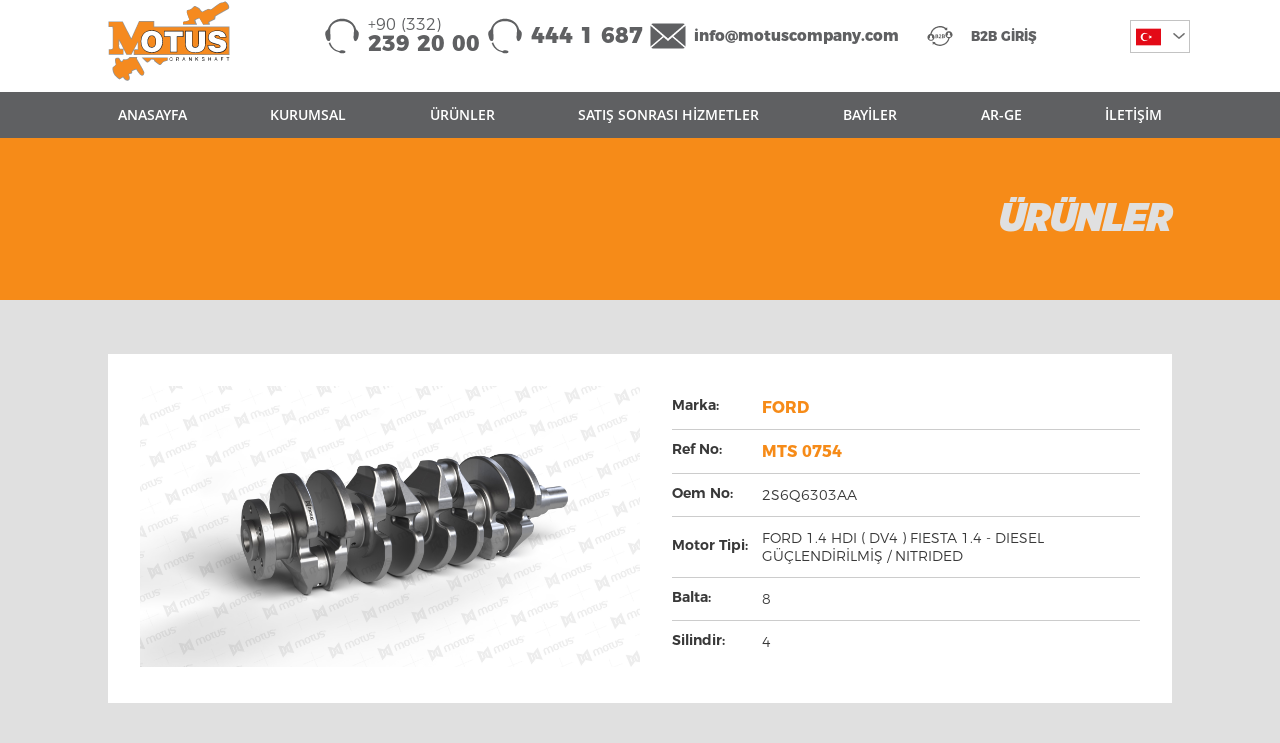

--- FILE ---
content_type: text/html
request_url: https://www.motuscrankshaft.com/urunDetay.asp?pID=80
body_size: 9947
content:

<!doctype html>
                        
               
    
    
<html>
<head>
<meta charset="utf-8">
	<link rel="stylesheet" href="/css/style.css?v=">
	<link rel="stylesheet" href="/carousel/style-demo.css">
	<link href="/pageFile/motusfav.ico" rel="icon" type="image/x-icon" />
 <script src="/js/jquery.min.js" type="text/javascript"></script>
 	<link rel="stylesheet" href="/swiper/swiper.css">
 <script src="/js/external.js" type="text/javascript"></script>
 
 <link rel="stylesheet" href="/modal/modal-style.css">
    
    <meta http-equiv="X-UA-Compatible" content="IE=edge">
<meta http-equiv="cleartype" content="on">
<meta name="MobileOptimized" content="320">
<meta name="HandheldFriendly" content="True">
 
	<meta name="apple-mobile-web-app-capable" content="yes">
<meta name="mobile-web-app-capable" content="yes">
	
<meta name="viewport" content="width=device-width, initial-scale=1.0, user-scalable=no">
 <meta name="description" content="motus,binek araç,hafif ticari panelvan,kamyon,otobüs,iş makinası,krank mili,crankshaft">
 
<meta name="robots" content="index, follow">
<meta http-equiv="Content-Type" content="text/html; charset=utf-8">
<meta name="language" content="Turkish">
<meta name="revisit-after" content="1 days">
<link rel="canonical" href="https://www.motuscrankshaft.com" />	
    
    
<title>FORD-MTS 0754-2S6Q6303AA | Motus Krank Mili,Crankshaft</title>
	
<!-- Global site tag (gtag.js) - Google Analytics -->
<script async src="https://www.googletagmanager.com/gtag/js?id=UA-134160982-17"></script>
<script>
  window.dataLayer = window.dataLayer || [];
  function gtag(){dataLayer.push(arguments);}
  gtag('js', new Date());

  gtag('config', 'UA-134160982-17');
</script>
	<!--OWL-->
	
<link rel="stylesheet" id="innox-main-css" href="/owlmask\main.css?ver=1.0.0" type="text/css" media="all">
<script type="text/javascript" src="/owlmask\modernizr-2.6.2.min.js?ver=2.6.2"></script>
    	<!--OWL-->
            <!--DİL SELECT-->
    <script src="/selectFile/jquery-1.9.0.min.js"></script>
    <link rel="stylesheet" type="text/css" href="/selectFile/dd.css?v=3" />
<script src="/selectFile/jquery.dd.min.js"></script>
        <!--DİL SELECT-->
    </head>

<body class="bg">

<div class="desk-header">
    <div class="row ust-str">
    <div class="container">
<div class="col logo"><a href="default.asp"></a></div>
        
       <div class="col ust-sag-stn">

        <div class="col ust-tel  ">	<span>+90 (332)</span>239 20 00</div>
                <div class="col ust-tel  ">444 1 687</div>
        	<div class="col ust-mail  "><a href="mailto:info@motuscompany.com">info@motuscompany.com</a></div>
			   <div class="col tahsilat-link  "><a target="new" href="https://b2b.motuscrankshaft.com/login">B2B GİRİŞ</a></div> 
			  <div class="col dilBox">
 
 
 
    <select onchange="window.location.href=this.options
    [this.selectedIndex].value" id="payments" name="payments" style="width:60px;">
 
        <option selected value="default.asp" data-image="selectFile/turkish-flag.svg" ></option>
        <option value="en/default.asp" data-image="selectFile/british-flag.svg" ></option>
 
 
    </select> &nbsp;
    
    
     
<script>
//var tc;
$(document).ready(function(e) {
	$("#payments").msDropdown({visibleRows:4});
	$("#tech").msDropdown().data("dd");//{animStyle:'none'} /{animStyle:'slideDown'} {animStyle:'show'}		
	//no use
	try {
		var pages = $("#pages").msDropdown({on:{change:function(data, ui) {
												var val = data.value;
												if(val!="")
													window.location = val;
											}}}).data("dd");

		var pagename = document.location.pathname.toString();
		pagename = pagename.split("/");
		pages.setIndexByValue(pagename[pagename.length-1]);
		$("#ver").html(msBeautify.version.msDropdown);
	} catch(e) {
		//console.log(e);	
	}
	
	$("#ver").html(msBeautify.version.msDropdown);
});

</script>
 
                </div>

		</div>
        </div>
    </div>
    
    <div class="row menu-str">
    <div class="container">
			<div class="navbar">
		 
		 
		<ul class="menu">
			<li class="menu"><a href="/anasayfa" class="menu ">ANASAYFA</a></li>
			<li class="menu"><a href="/kurumsal" class="menu">KURUMSAL</a>
             <div class="opening-menu ">
<div class="row menu-bos-str"></div>
		
<div class="col list-open-menu urunler menu-shadow">
	 <ul class="col list-open-menu urunler ">
		 		        
      <li class="list-open-menu"><a    href="kurumsal.asp?krID=1" class="list-open-menu">KURUMSAL</a>  </li>
            
      <li class="list-open-menu"><a    href="kurumsal.asp?krID=3" class="list-open-menu">KALİTE POLİTİKASI</a>  </li>
            
      <li class="list-open-menu"><a    href="kurumsal.asp?krID=2" class="list-open-menu">ENERJİ POLİTİKASI</a>  </li>
            
      <li class="list-open-menu"><a    href="kurumsal.asp?krID=4" class="list-open-menu">ÇEVRE POLİTİKASI</a>  </li>
            
      <li class="list-open-menu"><a    href="kurumsal.asp?krID=5" class="list-open-menu">İŞ SAĞLIĞI ve GÜVENLİĞİ POLİTİKASI</a>  </li>
            
      <li class="list-open-menu"><a    href="kurumsal.asp?krID=6" class="list-open-menu">BİLGİ GÜVENLİĞİ POLİTİKASI</a>  </li>
            
	</ul>
</div>
 
</div>
            </li>
<li class="menu"><a href="/urunler" class="menu">ÜRÜNLER</a>  </li>
 	<li class="menu"><a href="/satis-sonrasi-hizmetler" class="menu ">SATIŞ SONRASI HİZMETLER</a></li>
			<li class="menu"><a href="/bayiler" class="menu">BAYİLER</a></li>
			<li class="menu"><a href="/arge" class="menu ">AR-GE</a></li>
 
 
              <li class="menu"><a href="/iletisim" class="menu">İLETİŞİM</a></li>
		</ul>
                
            
 
	</div>
		</div>
    
    </div>
 
 

	

 </div>
             <div class="mobil-header">
	<header class="mobil-header">
 
    <link href="/mobilmenu/css/ace-responsive-menu.css" rel="stylesheet" type="text/css" />
     <meta content="width=device-width, initial-scale=1.0" name="viewport" />

<link rel="stylesheet" href="font-awesome/css/font-awesome.min.css">
<!--[if IE 7]>
  <link rel="stylesheet" href="font-awesome/css/font-awesome-ie7.min.css">
<![endif]-->



 
<div class="row mobil-ust-str">
	<div class="row mobil-logo">
        
                                      
<div class="mobil-dil-stn">
<!-- <msdropdown> 
 -->

<!-- </msdropdown> -->
 
 
    <select onchange="window.location.href=this.options
    [this.selectedIndex].value" id="paymentsMobil" name="paymentsMobil" style="width:60px;">
 
        <option selected value="default.asp" data-image="selectFile/turkish-flag.svg" ></option>
        <option value="en/default.asp" data-image="selectFile/british-flag.svg" ></option>
 
    </select> &nbsp;
    
    
     
<script>
//var tc;
$(document).ready(function(e) {
	$("#paymentsMobil").msDropdown({visibleRows:4});
	$("#tech").msDropdown().data("dd");//{animStyle:'none'} /{animStyle:'slideDown'} {animStyle:'show'}		
	//no use
	try {
		var pages = $("#pages").msDropdown({on:{change:function(data, ui) {
												var val = data.value;
												if(val!="")
													window.location = val;
											}}}).data("dd");

		var pagename = document.location.pathname.toString();
		pagename = pagename.split("/");
		pages.setIndexByValue(pagename[pagename.length-1]);
		$("#ver").html(msBeautify.version.msDropdown);
	} catch(e) {
		//console.log(e);	
	}
	
	$("#ver").html(msBeautify.version.msDropdown);
});

</script>
 </div>
        
        
        <a class="mobil-logo-link" href="/anasayfa"><img src="pageFile/logo.svg" alt=""/></a>
    
     
		 <div class="demo">    
 
 
    <!-- Ace Responsive Menu -->
    <nav>
        <!-- Menu Toggle btn-->
        <div class="menu-toggle">
 
            <button type="button" id="menu-btn">
                <span class="icon-bar"></span>
                <span class="icon-bar"></span>
                <span class="icon-bar"></span>
            </button>
        </div>
        <!-- Responsive Menu Structure-->
        <!--Note: declare the Menu style in the data-menu-style="horizontal" (options: horizontal, vertical, accordion) -->
        <ul id="respMenu" class="ace-responsive-menu" data-menu-style="horizontal">
 
              <li> <a style="border-top: 1px solid #e1e1e1;" href="default.asp"> <span class="title">ANA SAYFA</span> </a> </li>
			
			<li><a href="javascript:;"><span class="title">KURUMSAL</span> </a> <ul>
 
       
	 <li> <a href="kurumsal.asp?krID=1">KURUMSAL</a></li>
           
	 <li> <a href="kurumsal.asp?krID=3">KALİTE POLİTİKASI</a></li>
           
	 <li> <a href="kurumsal.asp?krID=2">ENERJİ POLİTİKASI</a></li>
           
	 <li> <a href="kurumsal.asp?krID=4">ÇEVRE POLİTİKASI</a></li>
           
	 <li> <a href="kurumsal.asp?krID=5">İŞ SAĞLIĞI ve GÜVENLİĞİ POLİTİKASI</a></li>
           
	 <li> <a href="kurumsal.asp?krID=6">BİLGİ GÜVENLİĞİ POLİTİKASI</a></li>
           
                </ul>
            </li>
			
			
            <li>
                <a href="/urunler">
                   
                    <span class="title">ÜRÜNLER</span>

                </a>
       
            </li>
 
  <li>  <a href="/bayiler">  <span class="title">BAYİLER</span></a></li>
            <li>  <a href="/arge">  <span class="title">AR-GE</span></a></li>
            <li>  <a href="/satis-sonrasi-hizmetler">  <span class="title">SATIŞ SONRASI HİZMETLER</span></a></li>
 
 
		
 
            <li>  <a href="/iletisim"> <span class="title">İLETİŞİM</span></a>  </li>
 
		  <li class="last">  <a target="_blank" href="https://b2b.motuscrankshaft.com/login"> <span class="title">B2B GİRİŞ</span></a>  </li>
        </ul>
    </nav>
    <!-- End of Responsive Menu -->
    </div>
    <!--Scripts     <script src="mobilmenu/js/jquery-1.12.4.min.js"></script>-->

    <script src="/mobilmenu/js/ace-responsive-menu.js" type="text/javascript"></script>
	
	<!--Plugin Initialization-->
     <script type="text/javascript">
         $(document).ready(function () {
             $("#respMenu").aceResponsiveMenu({
                 resizeWidth: '1025', // Set the same in Media query       
                 animationSpeed: 'fast', //slow, medium, fast
                 accoridonExpAll: false //Expands all the accordion menu on click
             });
         });
	</script>
		 
		 
    
    </div>

 
	 </div>


 

</header>
         
             </div>
         <div class="row ustBox-str">
  <div class="container">
               <h1 class="ustBox-title"><span>ÜRÜNLER</span></h1>
             </div>
    </div>

	 
		<div class="row genel-orta">
	<div class="container">
        	
 
 
 
 
                                  
    <div class="row">
                
             
              
<div class="row urun-detay-box">
 <div class="col urun-detay-sol-stn"><img src="/upload/urunler/thumb/MTS-0754.jpg" width="100%" height="auto" alt=""/>
    </div>
 <div class="col urun-detay-sag-stn">
     
     <div class="row urun-detay-bilgi-box">
         <div class="row urun-detay-label">Marka:</div>
     <div class="row urun-detay-title urun-detay-ref">FORD</div>
     </div>
<div class="row urun-detay-bilgi-box">
         <div class="row urun-detay-label">Ref No:</div>
     <div class="row urun-detay-title urun-detay-ref">MTS 0754</div>
     </div>
    
    <div class="row urun-detay-bilgi-box">
         <div class="row urun-detay-label">Oem No:</div>
     <div class="row urun-detay-title">2S6Q6303AA</div>
     </div>
        
        
            <div class="row urun-detay-bilgi-box">
         <div class="row urun-detay-label">Motor Tipi:</div>
     <div class="row urun-detay-title">FORD 1.4 HDI ( DV4 ) FIESTA 1.4 - DIESEL GÜÇLENDİRİLMİŞ / NITRIDED</div>
     </div>
                
        <div class="row urun-detay-bilgi-box">
         <div class="row urun-detay-label">Balta:</div>
     <div class="row urun-detay-title">8</div>
     </div>
                        
       <div class="row urun-detay-bilgi-box">
         <div class="row urun-detay-label">Silindir:</div>
     <div class="row urun-detay-title">4</div>
     </div>
    </div>
 
   

    </div>
  
                
                </div>
    
    
 
        
    
    
    
    
    
    
    
    
    
    
    
    
    
    
    
    
    
    
    
    
    
    
    
    
    
    
    
    
    
    
    
    
    
    
    
    
    
    
    
    

        

 </div>
        
        
     </div>
		      
            
            
 

    
    
    
		 
		
		</div>
	
	</div>
	   <section>
    <div class="row ebulten-str">
    <div class="container">
    <div class="row ebulten-ust-str">
        <div class="col ebulten-label radius-5 ">YENİLİKLERDEN HABERDAR OL</div>
        
        				


            <script language="javascript" type="text/javascript">
function checkSubmit() {

	f = document.forms['emailkayit'];
		if (f.name.value == '') alert('Lütfen adınızı soyadınızı giriniz.');
	else if (f.email.value == '') alert('Lütfen e-mail adresinizi giriniz.');


	else return true;

	return false;
}

</script>


<form action="administrator/email_post11.asp" method="post" enctype="multipart/form-data" name="emailkayit" id="emailkayit" onSubmit="return checkSubmit();">
        
<div class="col ebulten-form-box">
    <div class="col ebulten-input adSoyad"><input placeholder="Adınız Soyadınız" class="transparent radius-5"  name="name" type="text" id="name"  /></div>
        <div class="col inputDiv ebulten-input eposta"><input name="email" class="transparent  radius-5" placeholder="E-Posta Adresiniz" type="text"></div>
    <input  name="postDate" type="hidden" id="postDate" value="21.01.2026" />
      <input  name="siralama" type="hidden" id="siralama" value="1" />

    <input name="status" value="1" type="hidden">
        <div class="col ebulten-btn-box"><button type="submit" class="btn-ebulten  radius-5" href="">GÖNDER</button></div>
        </div>

        </div>
        <div class="row">
        
        		<input checked="" id="ebulten" class="styled-checkbox bulten-check radius-type-5" type="checkbox"><label class="checkbox bulten-check radius-type-10" for="ebulten"> Gizlilik Kuralları’nda belirtilen şartlar uyarınca Motus ve iş ortakları adına, benimle iletişime geçilmesine ve Motus tarafından kişisel verilerimin işlenmesine izin veriyorum.</label>
        </div>
        </form>

    </div>
    </div>
    </section>
    
<footer class="row">
 
       
        
    <div class="row alt-kisim-str">
    <div class="container">
   <div class="col alt-sol-stn">
         <div class="col alt-stn">
        <ul class="alt-menu">
        <li><a href="default.asp">Ana Sayfa</a></li>
        <li><a href="kurumsal.asp">Kurumsal</a></li>
            <li><a href="urunler.asp">Ürünler</a></li>
            <li><a href="bayiler.asp">Bayiler</a></li>
        </ul>
        
        </div>
        
        <div class="col alt-stn">
        <ul class="alt-menu">
        <li><a href="arge.asp">Ar-Ge</a></li>
        <li><a   href="medya.asp">Medya</a></li>
        <li><a href="iletisim.asp">İletişim</a></li>
        </ul>
        
        </div>
       
       
               <div class="col alt-stn">
        <ul class="alt-menu">
        <li><a href="gizlilik.asp">Gizlilik ve Güvenlik</a></li>
        <li><a   href="kullanimSozlesmesi.asp">Kullanım Sözleşmesi</a></li>
        <li><a href="kullanimSartlari.asp">Kullanım Şartları</a></li>
             <li><a href="kvkk.asp">Kişisel Verilerin Korunması</a></li>
            <li><a href="cerez.asp">Çerez Politikası</a></li>
        </ul>
        
        </div>
        
        
                
        
        </div>
        
        <div class="col alt-iletisim-stn">
<div class="row alt-sosyal-str">
                        <div class="col alt-logo-stn"><a href=""></a></div>
            <div class="col alt-sosyal-stn">
            <div class="row sosyal-text">Bizi Takip Et</div>
            <div class="col alt-sosyal-alan">
                <a rel="external" class="col sosyal-btn-link" href="https://www.facebook.com/motus.a.s"><i class="fa fa-facebook"></i></a>
            <a rel="external" class="col sosyal-btn-link" href="https://twitter.com/motuscompany"><i class="fa fa-twitter"></i></a>
            <a rel="external" class="col sosyal-btn-link" href="https://www.instagram.com/motus_company/"><i class="fa fa-instagram"></i></a>
                </div>
            </div>
            </div>
            <div class="row">
            <div class="row alt-tel-box radius-5">
                <div class="row"><a class="text-link-1" href="mailto:info@motuscompany.com">info@motuscompany.com</a></div>
                <div class="row">Müşteri Hizmetleri <a class="text-link-1" href="tel:+90(332)2392000"><span>+90 (332) 239 20 00</span></a> | <a class="text-link-1" href="tel:4441687"><span>444 1 687</span></a></div>
                </div>
            </div>
        
        </div>
    </div>
    </div>
    
        <div class="row copyright-str">
    <div class="container">
  <div class="col copyright-box">  &copy; 2020 Tüm hakları saklıdır.motuscrankshaft.com </div>
        <div class="col design-box pull-right"><a rel="external" href="https://dpcreative.com.tr/"></a></div>
        </div>
        </div>
    
    </footer>
                  <script type="text/javascript" src="/owlmask\compressed.js?ver=1.0.0"></script>
 
 
 
 
<script type="text/javascript" src="/owlmask\main.js?ver=1.0.0"></script>  
                
              <script type="text/javascript">
 jQuery(document).ready( function() {  // sayfa yüklenince popup açması gerektiğini söyledik
 document.getElementById("myModal").style.display = "block";
  
});
 
</script>
     
              
                    
 
	     <script src="/modal/modal.js"></script>

</body>
</html>


--- FILE ---
content_type: text/css
request_url: https://www.motuscrankshaft.com/css/style.css?v=
body_size: 27662
content:
@charset "utf-8";
/* CSS Document */
 
@import '../fonts/fonts.css';
@import '../font-awesome/css/font-awesome.css';
*{
    -webkit-box-sizing: border-box;
    -moz-box-sizing: border-box;
	box-sizing: border-box;}


html,body{ padding:0px; margin:0px;height:100%;min-height:100%; }
 
html, body, div, span, applet, object, iframe,h1, h2, h3, h4, h5, h6, p, blockquote, pre,a, abbr, acronym, address, big, cite,code,del, dfn, img, ins, kbd, q, s, samp,small, strike, sub, sup, tt, var,
dl, dt, dd, ol, ul, li,fieldset, form, label, legend, input, select, textarea, button,table, caption, tbody, tfoot, thead, tr, th, td,article, aside, canvas, details, embed,figure, figcaption, footer, header, hgroup, menu, nav, output, ruby, section, summary,time, mark, audio, video 
{margin: 0; padding: 0; border: 0; }
button{cursor: pointer;}


body{min-width:1064px; }

.pull-left{float: left !important;}
.pull-right{float: right !important;}
.row {    width: 100%;    min-height: 5px}

.container {    position: relative;        height: auto;    margin-left: auto;    margin-right: auto;max-width: 1064px;}

.row, .col-left, .col-right, .col, h1, h2, h3, h4, h5 {    position: relative;    float: left;    height: auto}


a{text-decoration: none;}

ul{padding: 0px; margin: 0px;}
hr{border: 0;}

a,a:hover{text-decoration: none;}
*:focus {
    outline: none;
	outline: 0;
}

#page{}

 

textarea,select,input[type="text"]{width:100%;height:54px;border-radius: 15px;-webkit-border-radius: 15px;border: 1px solid #eeeeee;padding-left: 24px; font: 15px 'Montserrat-Light'; background-color: #eeeeee;  color: #707070;}
select{height:36px;padding-right: 34px;
  -webkit-appearance: none;
    -moz-appearance: none;
    appearance: none;background: url(../pagefile/selectOk.svg) no-repeat 96% center,#eeeeee;background-size: 16px 8px;


}
label.iletisim-label{font:13px 'Montserrat-Regular'; color: #5a6771;    line-height: 36px;}
textarea{padding-top: 10px;}
 
select.iletisim{	background: url(../pagefile/selectOk.svg) no-repeat 96% center,#fff;background-size: 16px 8px;}
 
label.cvfile input{position: absolute;left: -9999px;}

span.cvFile{position: absolute;left: 0;padding :0 16px;width: 232px; height: 52px;background: url(../images/page/cvBtnBg.png) no-repeat;color:#fff;line-height: 52px;cursor: pointer;}
span.cvName{position: absolute;width:calc(100% - 242px);height: 52px; padding-left: 10px;font:13px 'GothamNarrow-Light'; line-height: 52px; background-color: #fff;color: #fff;left: 242px;background-color: transparent;}
 
button.gonder{position: absolute; right: 0; background: url(../images/page/gonderBtn-bg.png) no-repeat;color: #fff; width:142px; height: 52px;}

button.gonder-iletform{   background: url(../images/page/gonderBtn-bg.png) no-repeat;color: #fff; width:142px; height: 52px;}

.pull-left{float: left !important;}
.pull-right{float: right !important;}
.dis-tab{display: table !important;}
.ver-mid{display: table-cell !important;vertical-align: middle;}

.mb-36{margin-bottom: 36px !important;}
.mr-0{margin-right: 0 !important;}
.mt-134{margin-top: 134px !important;}
.clearfix:after {
  visibility: hidden;
  display: block;
  font-size: 0;
  content: " ";
  clear: both;
  height: 0;
}

 

.text-type1{font:15px 'GothamNarrow';color: #333333;}

.text-type2{font:16px 'corbel';color: #fff;}

.text-type3{font: 16px 'corbelb';color: #707070;}

.footer{   background: #ccc;  clear: both;   height:64px;  margin-top: -64px; padding-top: 0; position: relative; width: 100%;}

 




* html .clearfix             { zoom: 1; } /* IE6 */
*:first-child+html .clearfix { zoom: 1; } /* IE7 */
 


.on_izleme_hata {
	position: absolute;
	font: 9pt Arial;
	min-width: 200px;
	height: auto;
	width: auto;
	padding: 0 10px;
	min-height: 30px;
	left: 30%;
	top: -35px;
	color: #FFF;
	text-align: center;
	background: -webkit-linear-gradient(90deg, #8F0808 5%, #F70505 100%);
	background: -moz-linear-gradient(90deg, #8F0808 5%, #F70505 100%);
	background: -ms-linear-gradient(90deg, #8F0808 5%, #F70505 100%);
	background: linear-gradient(180deg, #F70505 5%, #8F0808 100%);
filter:progid:DXImageTransform.Microsoft.gradient(startColorstr='#F70505', endColorstr='#8F0808');
	-webkit-border-radius: 9px;
	-moz-border-radius: 9px;
	border-radius: 9px;
	-webkit-box-shadow: 0 2px 10px 0 #616161;
	-moz-box-shadow: 0 2px 10px 0 #616161;
	box-shadow: 0 2px 10px 0 #616161;
	display: table
}



.video-container {
	position: relative;
	padding-bottom: 56.25%;
	padding-top: 30px;
	height: 0
}
.video-container iframe, .video-container object, .video-container embed {
	position: absolute;
	top: 0;
	left: 0;
	width: 100%;
	height: 100%
}
    .google-maps {
        position: relative;
        padding-bottom: 75%;  
        height: 0;
        overflow: hidden;
    }
    .google-maps iframe {
        position: absolute;
        top: 0;
        left: 0;
        width: 100% !important;
        height: 100% !important;
    }

.on_izleme_hata p {
	display: table-cell;
	vertical-align: middle
}
.on_izleme_hata:after {
	content: "";
	position: absolute;
	bottom: -7px;
	left: 50%;
	border-style: solid;
	border-width: 7px 9px 0;
	border-color: #8f0808 transparent;
	display: block;
	width: 0;
	z-index: 1
}

.shadow-menu{
-webkit-box-shadow: -1px 5px 9px -2px rgba(0,0,0,0.18);
-moz-box-shadow: -1px 5px 9px -2px rgba(0,0,0,0.18);
box-shadow: -1px 5px 9px -2px rgba(0,0,0,0.18);
}

 


.radius-5{-webkit-border-radius: 5px;
-moz-border-radius: 5px;
border-radius: 5px;}

.radius-26{-webkit-border-radius: 26px;
-moz-border-radius: 26px;
border-radius:26px;}


.modal-form-text{font: 18px 'neubau-light';text-align: left;}
/***********************/
.row.modalbtn{margin-top: 15px;}
.modal-container{position: relative; float: left; width:100%; min-height: 450px; box-sizing: border-box;text-align: left;font: 18px 'neubau-light';}
.modal-logo{width: 100%; height: 90px; background: url(../images/page/modalLogo.svg)no-repeat center;margin-bottom: 24px;}
h2.modal {font: 36px 'neubau-bold';color: #262626; text-align: center;margin-bottom: 36px;}
h5.modal{font:18px 'neubau-bold';}

p.modal{font: 18px 'neubau-light'; }

ul.modal{list-style-type: none;}
ul.modal li.modal{padding-left: 0px;}

.ui-select{width: 100%}
/* This is to remove the arrow of select element in IE */
select::-ms-expand {	display: none; }
select{
    -webkit-appearance: none;
    appearance: none;
}
@-moz-document url-prefix(){
	.ui-select{border: 1px solid #CCC; border-radius: 4px; box-sizing: border-box; position: relative; overflow: hidden;}
  .ui-select select { width: 110%; background-position: right 30px center !important; border: none !important;}
}




body.bg{background-color: #e0e0e0;}



.col.logo{width:122px; height: 82px;margin-right: 90px;}
 .col.logo a{width: 100%; height:100%; display: block; background:url(../pageFile/logo.svg) no-repeat left center; background-size: 122px 82px;}


.ust-str{background-color:#FFF;height:92px; }
.menu-str{background-color: #5f6062;}



.ust-tel{width: 156px; height: 64px; padding-left:44px; background: url("../pageFile/alt-tel-icon.svg") left center no-repeat;background-size: 36px 36px; font: 22px 'Montserrat-ExtraBold';color: #5f6062;line-height: 22px;margin:4px 0; float: right !important; display: flex; justify-content: center; align-items: flex-start; flex-direction: column;}

.ust-tel span{ font: 16px 'Montserrat-Light';color: #5f6062;line-height: 16px;}
.ust-mail{ float: right !important;font: 15px 'Montserrat-ExtraBold';color: #5f6062;width: 270px;height: 26px; padding-left: 44px; background: url("../pageFile/alt-mail-icon.svg") left center no-repeat;background-size: 36px 26px; line-height: 26px;margin: 23px 0; cursor: pointer;}
.ust-mail a{text-decoration: none; color: #5f6062;}

.ust-mail:hover {font: 15px 'Montserrat-ExtraBold';color: #5f6062;width: 270px;  background: url("../pageFile/alt-mail-icon-2.svg") left center no-repeat;background-size: 36px 26px; line-height: 26px; }
.ust-mail:hover>a{ color: #f68b1e;}

.ust-b2b-box{width: 198px; height: 24px;  margin: 24px 24px 24px 0;}
.ust-b2b-box a{font:14px 'Montserrat-ExtraBold'; color: #5f6062;line-height: 24px;}
.ust-b2b-box a:hover{ color: #f68b1e;}
.dilBox{width: 36px;margin: 18px 0 18px 50px; float: right !important;}

 /*******************************************/
.navbar{position: relative;float: left;height:auto; z-index: 25; display: flex; justify-content: center; width: 100%;}

 

.navbar ul.menu{position: relative;float: left;list-style-type: none;display:flex; justify-content: space-around;width: 100%;}
.navbar ul.menu li.menu{position: relative;float: left;margin: 0 32px;}
.navbar ul.menu li.menu:first-child{margin-left: 0;}
.navbar ul.menu li.menu.cizgi{color: #e5e5e5;margin-top:25px;}
 .navbar ul.menu li.menu:last-child{margin-right: 0;}
/**************************/

 
/***************************/
 


.navbar ul.menu li.menu a.menu{font: 14px 'OpenSans-Semibold';color:#fff;height:46px;line-height: 46px;display: block;}
.navbar ul.menu li.menu a.menu:hover,.navbar ul.menu li.menu a.menu.secili{ -webkit-transition: color 0.3s linear; -ms-transition: color 0.3s linear;  transition: color 0.3s linear;color: #f68b1e;-webkit-border-radius:5px;-moz-border-radius: 5px;border-radius: 5px;}

 /**************************/
.mobil-dil-stn{position: absolute;top: 42px;left: 16px;}
 
/***************************/


 
.opening-menu {
    position: absolute;
    z-index: 999999999;
    display: none;
    top:45px;
    left: -16px;
}
 
.menu-bos-str{width: 100%;height:16px; display: block;background:#fff;}
.navbar ul.menu li.menu:hover>.opening-menu {
    display: block;
    transition: all 2s linear;
    -webkit-transition: all 2s linear
}

.opening-menu:hover>.navbar ul.menu li.menu a.menu{ color:#000;
    -webkit-transition: color .3s linear;
    -ms-transition: color .3s linear;
    transition: color .3s linear}


.col.list-open-menu {
    width: 300px;background-color: #fff;
    height: auto
}
.col.list-open-menu.urunler {
    width: 300px;
}
.col.list-open-menu h5.kategori-name, .col.list-open-menu h5.kategori-name a {
    font: 16px 'Montserrat-Bold';
    color: #3c3c3b
}
.col.list-open-menu ul.list-open-menu {
    list-style-type: none;
    width: 100%;
    min-height: 10px;
    height: auto
}
.col.list-open-menu ul.list-open-menu.urunler {
    width: 100%;
}
 
.col.list-open-menu ul.list-open-menu li.list-open-menu {
    width: 100%;
    height: auto
}


.col.list-open-menu ul.list-open-menu li.list-open-menu a.list-open-menu {position: relative; float: left;
    color: #000;
    padding: 8px 20px; 
    width: 100%;
    height: auto;
    display: block;
    font: 13px 'Montserrat-Light';
    line-height: 21px;
    margin-left: 0;
    transition: all .2s ease
}

.col.list-open-menu ul.list-open-menu li.list-open-menu a.list-open-menu:hover {  transition: all .5s ease;color: #f68b18;}
 .col.list-open-menu ul.list-open-menu li.list-open-menu a.list-open-menu:hover:before {content:"";position: absolute;  width:calc(100% - 40px); height: 1px; background-color: #ccc;top: 0; left: 20px;}
 .col.list-open-menu ul.list-open-menu li.list-open-menu a.list-open-menu:hover:after {content:"";position: absolute;  width:calc(100% - 40px);  height: 1px; background-color: #ccc;bottom: 0; left: 20px;}
 .col.list-open-menu ul.list-open-menu li.list-open-menu:hover  .menu-grup-box{opacity: 1;}
.menu-shadow {
    -webkit-box-shadow: 0 8px 5px 0 rgba(0,0,0,0.27);
    -moz-box-shadow: 0 8px 5px 0 rgba(0,0,0,0.27);
    box-shadow: 0 8px 5px 0 rgba(0,0,0,0.27)
}












.navbar .bizeulas{position:absolute; height:42px;width:146px;  top:0; right: 98px; z-index: 15000; }
.navbar .bizeulas a{width: 146px; height: 42px; background: url(../images/page/iletisimBtn.png) no-repeat; display: block;}

.navbar .sosyalAlan{position:absolute; height:26px;width:116px;right: 50px; top:6px;z-index: 15000; }




.navbar ul.sosyal{position: relative;list-style-type: none;}
.navbar ul.sosyal li.sosyal{float: left;margin: 0 4px;}




.tahsilat-link{      font: 13px 'Montserrat-ExtraBold';color: #5f6062;width: 146px;height: 26px; padding-left: 44px; background: url("../pageFile/b2b-icon.svg") left center no-repeat;background-size:26px 26px; line-height: 26px;  cursor: pointer;}
.tahsilat-link a{text-decoration: none; color: #5f6062;}

.tahsilat-link:hover {font: 13px 'Montserrat-ExtraBold';color: #5f6062;  line-height: 26px }
.tahsilat-link:hover>a{ color: #f68b1e;}

.ust-sag-stn{display: flex; flex-direction: row; justify-content: space-around;width: calc(100% - 214px);height: 72px; align-items: center;}


.dilBox{width: 36px;height: 32px; }







.sosyalBtn-ust{background: url(../images/page/sosyalust.svg) no-repeat;background-size: 90px 28px;}
.facebook-ust{background-position: 0 0;}
 .twitter-ust{background-position: -30px 0;}
.instagram-ust{background-position: -60px 0;}
.navbar ul.sosyal li.sosyal.cizgi{background-position: -96px 0;width: 2px;height: 34px;}


.navbar ul.sosyal li.sosyal a.sosyal{width:30px;height:30px;display: block; }

 

.navbar ul.sosyal li.sosyal {background-position: 0 0;background-size: 90px 28px;}

.navbar ul li a .menuplus{position:absolute; left:50%; margin-left: -7px; width: 14px; height: 14px;font: 18px 'Corbel'; color: #fff;top:-20px; background: url(../images/page/menu-plus.svg) no-repeat;}
.navbar ul li a:hover>.menuplus{top: 30px; -webkit-transition: all 0.3s linear; -ms-transition: all 0.3s linear; transition: all 0.3s linear;}



select.dil{width: 36px;
    height: 36px;padding-right: 0;padding:0 10px;
    background:url("../pageFile/selectOkBeyaz.svg") no-repeat center 25px,#5f6062;
    font: 13px 'Akrobat-Bold';
    color: #fff;text-align: center;
 
    background-size:10px;-webkit-border-radius: 36px;
-moz-border-radius: 36px;
border-radius: 36px;}

select.dil option{width: 36px;
    height: 36px;
 
    font: 13px 'Akrobat-Bold';
    color: #fff;
text-align: center;
    background-size:10px;-webkit-border-radius: 36px;
-moz-border-radius: 36px;
border-radius: 36px;}

.ortala-box{float: none  !important;display: table !important; margin: 0 auto  !important; }
/******************************************************************************************************************/
.ana-grup-str{padding: 50px 0;}
.ana-grup-stn{width: auto; float: none; display: table; margin: 0 auto;}
.ana-grup-box{width: 178px; height: 150px; margin-right: 100px;}
.ana-grup-box:nth-child(4n){margin-right: 0;}


.ana-grup-img{width: 178px; height: 86px; background-repeat: no-repeat; background-position: center; background-size: 178px 86px; margin-bottom: 12px;}
.ana-grup-img.binek-grup{background-image: url("../pageFile/binek-arac-ikon.svg");}
.ana-grup-img.panelvan-grup{background-image: url("../pageFile/panelvan-ikon.svg");}
.ana-grup-img.kamyon-grup{background-image: url("../pageFile/kamyon-ikon.svg");}
.ana-grup-img.ismakine-grup{background-image: url("../pageFile/ismakina-ikon.svg");}

.ana-grup-title{font: 29px 'BebasNeueBold'; color: #686969; text-align: center;line-height: 29px;}
.ana-grup-title span{font-family: 'BebasNeueBook';}
/******************************************************************************************************************/



.alt-kisim-str{background:#292929;padding: 36px 0;}

.alt-adres-str{font:20px 'Roboto-Light';color: #fff;margin-bottom: 32px;margin-top: 24px;}
.alt-sosyal-box{width: 200px; height: 48px; left: 50%; margin-left: -100px;}
.alt-sosyal-btn-box{width: 40px; height: 40px;margin-right: 40px;}
a.alt-sosyal-btn{width: 100%; height: 100%; display: block; color: #fff;}


.alt-sosyal-str{margin-bottom: 24px;}

.alt-menu-stn{width: 266px; min-height:255px;}

ul.alt-menu{list-style-type: none;color: #ddd;}
ul.alt-menu li{font: 17px 'Beatles';color: #fff;margin-bottom: 8px;}
ul.alt-menu li a{font: 17px 'Beatles';color: #616161;}
ul.alt-menu li a:hover{color: #fff;}
.col.alt-sol-stn{margin-top: 34px;width: calc(100% - 456px);}

.alt-stn{width:auto;margin-right:94px;}
.alt-sosyal-str{margin-bottom: 36px;}
.alt-iletisim-stn{width: 460px;}
.alt-logo-stn{width:176px;background: url("../pageFile/logo-alt.svg") no-repeat;background-size: 176px;height: 116px;margin-right: 36px;margin-top: -38px;}
.alt-sosyal-stn{width:164px;}
.sosyal-text{font: 15px 'Montserrat-Regular'; color: #fff;margin-bottom: 16px;}
.sosyal-btn-link{width: auto; height: 30px;font-size: 30px;margin-right:10px; color: #fff;display: block;}
.sosyal-btn-link:hover{  color: #f68b1e; }
.alt-tel-box{ background:#f68b1e;padding: 12px;font: 16px 'Montserrat-Light';line-height: 20px; color: #000;background-size: 62px; }
 
.alt-tel-box span{font-family:'Montserrat-SemiBold';}
.alt-tel-box a{color: #000;}
 

 
.copyright-str{ font: 15px 'Montserrat-Light'; color: #282828; }
.copyright-box{ line-height: 50px; }
.design-box{ width: 72px;background: url("../pageFile/dplogo.svg") no-repeat; background-size: 72px 50px;}


 .col-right.ana{background-color: #fff;}
.ana-sfc-box{background:url("../pageFile/ana-scf-bg.jpg") no-repeat;}
.ana-motus-box{background:url("../pageFile/ana-motus-bg.jpg") no-repeat;}
.ana-sfc-box,.ana-motus-box{margin-bottom: 16px;background-size: 100%;}

.col-left.scf-stn{padding: 28px 0 28px 32px;max-width: 202px;}
.col-right.scf-stn{font: 15px 'Montserrat-Bold';color: #000;display: table; height: 142px; text-align: center;width: calc(100% - 202px);}
.col-right.scf-stn p{display: table-cell; vertical-align: middle;}


.col-left.motus-stn{padding: 24px 0 24px 32px;max-width: 202px;}
.col-right.motus-stn{font: 15px 'Montserrat-Bold';color: #fff;display: table; height: 158px; text-align: center;width: calc(100% - 202px);}
.col-right.motus-stn p{display: table-cell; vertical-align: middle;}




.ana-ebulten-box{background-color: #626262;letter-spacing: 1px;  }
.col-left.ebulten-stn{padding: 0 0 0 32px;max-width: 240px;}
.col-right.ebulten-stn{font: 15px 'Montserrat-Bold';color: #fff;display: table; height: 158px; text-align: left;width: calc(100% - 240px); padding: 30px;}
.col-right.ebulten-stn p{display: table-cell; vertical-align: middle;}

h1.ana-bulten-title{font: 22px 'Beatles';color:#fff; }
h2.ana-bulten-title-2{font:38px 'Beatles';color: #f68b1e; }
h3.ana-bulten-title-3{font:22px 'Beatles';color: #f68b1e;margin-bottom: 16px;}

.btn-ebulten-incele{padding: 6px 24px;font:15px 'Montserrat-Light';background-color:transparent; color: #fff;text-align: center;border: 1px solid #fff;display: block;width: auto;}
.btn-ebulten-incele:hover{background: #fff;color: #f68b1e;}
/*********************/
.ana-sektor-guc{background: url("../pageFile/sektore-yon-veren-guc-bg.jpg") no-repeat center; min-height: 494px;background-size: cover;padding: 112px 0 30px;margin-top: -20px;}
.ana-sektor-img{max-width: 90px;float: none; display: table;margin: 0 auto;}

h1.ana-sektor-title{font:48px 'Beatles'; color: #fff; text-align: center;margin-bottom: 24px;}
.ana-sektor-aciklama{font: 18px 'BeatlesLight';color: #fff;text-align: center;margin-bottom: 40px;}

.sektor-btn-box{margin: 0 auto;float: none; display: table;}

/********************/
.inputDiv-1{margin-right: 0}
.inputDiv-2{width: calc(50% - 6px); margin-right: 12px;}
.inputDiv-2:nth-child(2n){margin-right: 0;}

.inputDiv-3{width: calc(33.33% - 8px); margin-right: 12px;}
.inputDiv-3:nth-child(3n){margin-right: 0;}
/********************/

.arge-img,.belge-img,.arge-aciklama{margin-bottom: 24px;}

g,svg g path,polygon,polyline{fill:#687276;cursor: pointer;}
 g:hover>path{fill:#fbc129;}
g.secili>path{fill:#fbc129;}
 g:hover>polygon,rect,polyline{fill:#fbc129;}
 g.secili>polygon,rect,polyline{fill:#fbc129;}
g.sehir-isim path,g.sehir-isim path:hover{fill: #fff; }

/*******************************************************************************************************************/
.arge-title{font: 64px 'BebasNeueBold'; color: #f68b1e;line-height: 64px;text-align: center;}
.arge-title span{color:#454a4b;}
.arge-ust-aciklama{font: 15px 'Montserrat-Light';text-align: center; margin-bottom: 64px;}
/*******************************************************************************************************************/
.motusclub-str{background-color: #282a27;margin: 70px 0;}
.motusclub-stn{display: flex; flex-direction: row;}
.motusclub-sol-stn{width: 46%;padding-right: 32px;min-height: 300px;display: flex;flex-direction: column;justify-content: center;}
.motusclub-sag-stn{width: 53%; min-height: 300px; display: flex; align-items: center;}
.motusclub-title{font: 32px 'Montserrat-Medium'; color: #fff;margin-bottom:20px;}
.motusclub-aciklama{font: 16px 'Montserrat-Light'; color: #fff;}

.motusclub-box{background-color: #f57900; padding: 36px; border-radius: 32px;-webkit-border-radius:32px;}
.motusclub-box-sol-stn{width: 44%;}
.motusclub-box-sag-stn{width: 56%;}
.motusclub-box-title{font: 30px 'Montserrat-Medium'; line-height: 34px; color: #fff;margin-bottom: 16px;}
.motusclub-box-aciklama{font: 17px 'Montserrat-Light'; color: #fff;}
.motusclub-box-img{position: absolute;top: -130px;right: -36px;width: 100%;}

.motusclub-garanti-title{color: #323232;font: 32px 'BebasNeueBold';margin-bottom: 40px;}

.motusclub-form-title{color: #323232;font: 42px 'BebasNeueBold';margin-bottom: 40px;}

.motusclub-form-btn-box{display: flex; justify-content: flex-end;}


.motusclub-ust-btn-str{margin-bottom: 54px;}
.motusclub-ust-btn-stn{display: flex; }
.motusclub-ust-talimat-btn{display: flex;border: 1px solid #ccc;border-radius: 32px;margin-right: 32px;width: calc(50% - 16px); background-color: #f3f3f3;box-shadow: rgba(149, 157, 165, 0.2) 0px 8px 24px;}
.motusclub-ust-talimat-title{font: 24px 'Montserrat-Bold';color: #323232;}
.motusclub-ust-talimat-title span{font: 24px 'Montserrat-Regular'; }

.motusclub-ust-talimat-sol-btn{padding: 36px 0 36px 36px;min-height: 240px;display: flex; align-items: center;}
.motusclub-ust-talimat-sag-btn{padding: 8px 8px 8px 0;}


.motusclub-ust-parca-btn{display: flex;border: 1px solid #ccc;border-radius: 32px;-webkit-border-radius: 32px;margin-right: 32px; background-color: #323232;width: calc(50% - 16px);box-shadow: rgba(149, 157, 165, 0.2) 0px 8px 24px; overflow: hidden;}
.motusclub-ust-parca-title{font: 24px 'Montserrat-Bold';color: #fff;z-index: 5;;}
.motusclub-ust-parca-title span{font: 24px 'Montserrat-Regular';}

.motusclub-ust-parca-sol-btn{padding: 36px 0 36px 36px;min-height: 240px;display: flex; align-items: center;width:50%;}
.motusclub-ust-parca-sag-btn{ width:50%; }
.motusclub-ust-parca-img{position: absolute;right: 0;}
.motusclub-ust-parca-img img{height: 100%; width: auto;border-radius: 32px;-webkit-border-radius: 32px; }

/*******************************************************************************************************************/
 
.urun-stn-sol{width: 288px; margin-right: 36px; }
.urun-stn-sag{ width:calc(100% - 324px);}

 
.urun-ust-sol-stn{width:calc(100% - 200px);padding: 20px 36px;}
 .urun-ust-sag-stn{width:200px;}
.urun-ust-title-str{width: 100%; height:auto; background:#a4a4a4;  }
.urun-grup-title{font: 32px 'GothamNarrow-UltraItalic'; color: #575757;margin-bottom: 24px;border-bottom: 1px solid #ccc;}
 

.urun-list-box{ background-color: #fff; width:calc(33.33% - 16px);margin-right: 24px; height: auto;margin-bottom: 36px; min-height: 340px;}
.urun-list-box:nth-child(3n){margin-right: 0;}

.urun-list-box a{padding: 16px;display: table;}
.urun-list-img{margin-bottom: 24px;}

.urun-list-bilgi-box{margin-bottom: 16px;}
.urun-list-bilgi-box.oem-bilgi-box{min-height: 56px;margin-bottom: 0;}

.urun-list-baslik{font:15px 'Montserrat-Light';color:#575757;}
.urun-list-title{font: 16px 'Montserrat-Bold'; color: #f68b18;}
.urun-list-aciklama{font: 15px 'GothamNarrow-Light';color:#575757;}

.urun-liste-yan-link{background-color: #f68b18; color: #fff; height: 42px; display: flex; align-items:center;margin-bottom: 2px; padding: 0 16px; font:15px 'Montserrat-Light';}
.urun-liste-yan-link.secili{font:15px 'Montserrat-Bold';}


.urun-detay-str{}
.urun-detay-box{background-color: #fff;padding: 32px;}
.urun-detay-sol-stn{width: 50%;}
.urun-detay-sag-stn{width: 50%;padding-left: 32px;}
.urun-detay-bilgi-box{ border-bottom: 1px solid #ccc;padding: 9px 0; display: flex; align-items: center;}
.urun-detay-bilgi-box:last-child{margin-bottom: 0;border-bottom: 0;}
.urun-detay-label{font: 14px 'Montserrat-SemiBold';padding-bottom: 5px;width:90px;  }
.urun-detay-title{font: 14px 'Montserrat-Light';padding:3px 0;width: calc(100% - 90px);}

.urun-detay-title.urun-detay-ref{font:16px 'Montserrat-Bold'; color: #f68b18;  }




.urun-form-box{background: #f68b1e; padding: 24px;}

.urun-form-str{margin: 12px 0;     
    background-color: #f68b1e;
    padding: 16px}

.urun-katalog-box{padding: 24px; background-color: #575757;}

.btn-katalog{width: 100%;height: 60px; padding-left: 60px; color: #f68b1e;font: 24px 'Montserrat-Bold'; line-height: 60px; border: 1px solid #f68b1e; display: block; background: url("../pageFile/katalog-icon.svg") no-repeat 16px center; background-size: 28px;}















/*******************************************************************************************************************/

.uretim-str{background-color: #999999; }
 
.container-modal{position: relative;min-width: 100%;height: auto;margin-left: auto;margin-right: auto;width:100%;}
 
.col.inputDiv{width: 100%;}


.w100{width: 100%;}
.imgBox{width: 100%;height: auto;}
.imgBox img{  display: block;}
 

.pageBg{background-color: #b3d5d7;}

.row.top-genel{height: 134px; background:url(../images/page/ustBg.svg) repeat-x;    position: fixed;  z-index: 999999;}


.bannerBox{width: 100%;height: auto;margin-top:0;overflow-x: hidden;}
.banner-ust{background: url("../pageFile/banner-ust.png") no-repeat bottom center;position: absolute;z-index: 1;bottom:0;width: 1920px; height: 288px;
left: 50%; margin-left: -960px;}


.ust-img-str{height: 182px;  background-repeat: no-repeat;background-position: top center;}
.ust-img-str.urunlerUst{background-color:#636363;}
.ust-img-str.kurumsalUst{background-image: url("../pageFile/kurumsalBg.jpg");}
.ust-img-str.iletisimUst{background-image: url("../pageFile/iletisimBg.jpg");}
.ust-img-str.haberlerUst{background-image: url("../pageFile/haberlerBg.jpg");}
/******************/
.ana-uclu-str{min-height: 50px;z-index:15000;margin-bottom: 40px;margin-top: 36px; }
.ana-ucluBox-stn{width:calc(33% - 22px);margin-right: 36px; height: 472px;padding: 50px 32px 32px;display: block;background-color: #fff;margin-top: 15px;}
.ana-ucluBox-stn:nth-child(2){height: 502px;margin-top: 0;}
.ana-ucluBox-stn:nth-child(3){margin-right: 0;}
.ana-uclu-aciklama{min-height:172px;font: 15px 'Montserrat-Light';text-align: center;margin-bottom: 28px;}


.ana-uclu-img{width:90px;float: none; display: table;margin: 0 auto 24px;}
.ana-uclu-title{ font: 15px 'Montserrat-Bold';color: #000000;height:auto;margin-bottom: 20px; text-align: center;}
 
 
 
.btn-ana-devam{padding: 6px 24px;font:15px 'Montserrat-Light';background-color:transparent; color: #5f6062;text-align: center;border: 1px solid #5f6062;display: block;width: auto;
}
.btn-ana-devam:hover{background: #fff;color: #f68b1e;border: 1px solid #f68b1e;}
/******************/


 



/******************/

 
 



.menu-dil {
    position: relative;
    float: left;
    width: 168px;
    height: 30px;
    left: 50%;
    margin: 5px 0 5px -84px;
    text-align: center
}
.menu-dil span {
    position: relative;
    float: left;
    line-height: 26px;
    margin-top: 0
}
.menu-dil a.dil {
    position: relative;
    float: left;
    font: 18px Montserrat-Light;
    color: #000;
    width: 34px;
    height: 30px;
    text-align: center;
    line-height: 30px
}
.menu-dil a.dil.secili {
    font: 18px Montserrat-SemiBold;
    line-height: 30px
}
 
.ustBox-str{height: 162px;background: #f68b18;  }
h1.ustBox-title{font: 40px 'GothamNarrow-UltraItalic';color: #e0e0e0;height:162px;display: table;float: right;} 
 h1.ustBox-title span{display: table-cell; vertical-align: middle;} 
 
.ustBox-str.kurumsal-bg{background: url("../pageFile/kurumsalBg.jpg") no-repeat top center;}
.ustBox-str.urunler-bg{background: url("../pageFile/urunlerBg.jpg") no-repeat top center;}
a.ust-title{font:15px 'Montserrat-Light';color: #393939;}

 .ust-title-str{font:15px 'Montserrat-Bold';height: 50px;line-height: 50px;color: #393939;}

 
.arama-ana{height:328px; background:url("../pageFile/arama-bg.jpg") no-repeat center,#cf7519; z-index:12;}

 
.ana-arama-title{font:47px 'BebasNeueBold';color: #fff;margin: 40px 0 80px;} 

.ana-arama-title::after{content: '';position: absolute;width: 238px; height: 7px; background:#f68b1e;left: 50%; margin-left: -119px;top:68px;} 



.arama-form-str{margin-bottom: 60px;}

h1.ana-urun-grup-title{font:24px 'Eurostile-Semibold';color: #231f20;letter-spacing: 10px;margin: 40px 0;} 

.col.marka-sec{width: 320px;margin-right: 24px;}
.col.arama-oemno{width:calc(100% - 664px);margin-right: 24px;}
input.arama,select.arama{background-color: #fff;height: 50px;}
select.arama{background: url(../images/page/selectOk.svg) 95% center no-repeat,#eee;background-size: 20px 10px;}
.col.btn-arama{width:176px; }
button.btn-arama{background:url("../pageFile/arama-btn.svg") no-repeat 128px center,#f68b1e;background-size: 32px 32px;;font: 19px 'Montserrat-Bold';color:#fff;width: 100%; height: 50px;text-align: left;padding-left:36px; }



.arama-marka{margin-right: 24px;}
.select-arama{height: 50px;}
.arama-formu-aciklama{font: 13px 'Montserrat-Light'; color: #fff; text-align: center; padding-top: 18px;}

.ana-katalog-box{width: 110px ;height: 142px;background:url("../pageFile/ana-katalaog-banner.svg") no-repeat center,#ed6b1f; background-size:58px;}

.ana-katalog-box a{width: 100%;height: 100%; display: block;}

 
/****************************************************************************************/
.ana-arge-str{background: url("../pageFile/ana-arge-bg.png") no-repeat 10% center,#fff; height: 536px;}
.ana-arge-sag-stn{width: 40%; margin-left: 60%;margin-top: 14%;}
.ana-arge-title{font: 64px 'BebasNeueBold'; color: #f68b1e;line-height: 68px;}
.ana-arge-title span{color:#454a1b;}
.ana-arge-aciklama{font: 16px 'Montserrat-Light'; color: #f68b1e;margin-bottom: 36px;}
/****************************************************************************************/
.krank-str{padding: 40px 0;}
.krank-sol-stn{width:calc(50% - 36px); height: auto;margin-right: 36px;}
.krank-sol-stn span{color: #f68b1e; }
.krank-sol-stn:before{content: ''; background-color: #f68b1e; height: 6px; position: relative;float: left;width: 100%; margin-bottom: 16px;}

.krank-title{ font: 50px 'BebasNeueBold'; color: #5f6062; line-height: 50px;}
.krank-aciklama{font: 15px 'Montserrat-Light';}
 .krank-sag-stn{height: auto; width:50%; }
/****************************************************************************************/
/****************************************************************************************/
.ana-uclu-str{min-height: 50px;z-index:15000;margin-bottom: 40px;margin-top: 36px; }
.ana-ucluBox-stn{width:calc(33% - 22px);margin-right: 36px; height: 472px;padding: 50px 32px 32px;display: block;background-color: #fff;margin-top: 15px;}
.ana-ucluBox-stn:nth-child(2){height: 502px;margin-top: 0;}
.ana-ucluBox-stn:nth-child(3){margin-right: 0;}
.ana-uclu-aciklama{min-height:172px;font: 15px 'Montserrat-Light';text-align: center;margin-bottom: 28px; }


.ana-uclu-img{width:90px;float: none; display: table;margin: 0 auto 24px;}
.ana-uclu-title{ font: 15px 'Montserrat-Bold';color: #000000;height:auto;margin-bottom: 20px; text-align: center;}
 
 
 
.btn-ana-devam{padding: 6px 24px;font:15px 'Montserrat-Light';background-color:transparent; color: #5f6062;text-align: center;border: 1px solid #5f6062;display: block;width: auto;
}
.btn-ana-devam:hover{background: #fff;color: #f68b1e;border: 1px solid #f68b1e;}
/******************/


/****************************************************************************************/
.ana-haber-str{padding: 30px 0; background-color: #fff;}
 
.ana-haber-ust-title{font: 58px 'BebasNeueBold';color: #f68b1e; text-align: center; margin-bottom: 36px;}
.ana-haber-str{padding: 50px 0;}
.ana-haber-box{width:100%;height: auto;text-align: left; background-color: #f5f5f5;padding-bottom: 18px; border: 1px solid #ccc; }

.ana-haber-ust{width: 100%;}
.ana-haber-alt{width:  100%;padding: 0 18px 18px; }
.ana-haber-title{width: 100%; font: 15px 'Montserrat-Black'; color: #000; margin-bottom:12px;  padding: 0 16px; min-height: 100px;}
.imgBox.ana-haber-img{width: 100%;margin-bottom:10px;}
 
.ana-haber-content{font: 15px 'Montserrat-Light'; color: #000;margin-bottom: 24px; min-height: 144px;}

 .ana-hbr-btn{padding: 10px 24px;font: 15px 'Montserrat-Light'; color: #7d7e7f;text-align: center;border: 1px solid #7d7e7f;display: block;width: 142px;margin: 0 auto;float: none;cursor: pointer;}
 .ana-hbr-btn:hover{ color: #f68b1e; background-color: #fff; border: 1px solid #f68b1e;}



/****************************************************************************************/


 
 
.ana-duyuru-stn{font: 15px 'Montserrat-Light';padding:0 16px; }
 a.tumunu-incele{width: 100%;height:24px; font:15px 'Montserrat-Light';color: #252525;text-align: right;line-height:24px; display: block; margin-top: 29px;padding-right: 40px;}
 a.tumunu-incele:after{content: '';position: absolute;width: 30px; height: 24px; right: 0; background: url("../pageFile/incele-ikon.svg") no-repeat right center;background-size: 30px 24px;}


.ana-haber-btn-str{padding-right: 16px;}
.col.haber-box-ana{width: 100%;height: 190px;padding-top:10px;background-color: #fff;margin-bottom: 10px;margin-top: 16px; border-bottom: 1px solid #b7b7b7;}
.col.haber-box-ana a{width: 100%;height: 174px;display: block;}

 
.imgBox.haberAna{width: 190px; height: auto; margin-right:32px;border: 1px solid #ccc;}
.imgBox.haberAna img{width:100%; height: auto; }
.col-right.haber-box-ana{width: calc(100% - 224px) ;}
h2.haber-box-ana{width: 100%; font: 16px 'Montserrat-Regular';color: #4f4f4f;min-height: 18px;margin-bottom:36px; }
p.haber-box-ana{ font: 15px 'Montserrat-Light';color: #4f4f4f; height: 136px;}
.row.haber-devam-ana{width:29px; height: 27px; background: url("../pageFile/incele-ikon.svg") no-repeat center right;background-size:30px; right: 0; bottom: 0;padding-right:84px; font: 15px 'Montserrat-Light';color: #004d66;line-height: 27px;}


 
/*******************************************************************************************************************************************************************/



/*************/
 
.col-left.ana{width: 496px;margin-right: 46px;height: auto;}   
.col-right.ana{width:522px;height: auto;padding-bottom: 22px;}

.col-left.ana-kurumsal{width: 204px;margin-right:24px;}
.col-right.ana-kurumsal{width: calc(100% - 228px); }



.col.ana-yeniurun-box{width: 100%;height:432px; margin-bottom: 22px;background: url( ../images/page/ana-yeniurun.jpg) no-repeat top center,#15576b;padding: 25px;}

.col.hYeniUretimlerAna{width:306px;height: 100px; background: url(../images/page/hYeniUretimler.png) no-repeat center;margin-bottom: -25px;margin-left: 25px; z-index: 180;}

h5.ana-yeniurun{width: 100%; min-height: 50px;max-height: 120px;padding-right:110px;font:24px 'GothamNarrow-Bold';color: #fff;margin-top: 42px; }
h5.ana-yeniurun span{position: relative;float: left;width: 100%; min-height: 50px;max-height: 120px;padding-right:0;font:15px 'GothamNarrow-Light';line-height: 20px;margin-top: 5px; }

.new.yeniUrun{position: absolute;width: 108px; height: 108px; background: url(../images/page/newAna.png);top: -14px; right:0;z-index: 150;}

.imgBox.yeniUretim{position: relative; float:left; height: 234px;}


.row.sosyalAlan{height: 80px; background: #0c779a;padding: 20px 20px 20px 20px;}

ul.sosyal{list-style-type: none; float: left;}
ul.sosyal li.sosyal{float: left;margin-right: 10px;background:url(../images/page/sosyalIcon.svg) no-repeat;background-size:142px 42px;}
ul.sosyal li.sosyal.facebook{background-position: 0 0;}
ul.sosyal li.sosyal.twitter{background-position: -50px 0;}
ul.sosyal li.sosyal.instagram{background-position: -100px 0;}

ul.sosyal li.sosyal a.sosyal{width: 42px;height: 42px; display: block;}

.col.sosyalTakip{width: 156px;height: 42px;font:16px 'GothamNarrow-Light'; color: #fff;line-height: 42px;}
/*************/
 
 
 
.row.genel-ust{height: 282px;margin-bottom: 36px; z-index: 1;}
.row.genel-orta{min-height: 300px;height: auto;  padding:54px 0px;font: 15px 'Montserrat-Light';color: #393939;}
.row.genel-orta.ana-sayfa{margin-top:24px;}


.row.genel-alt{height:320px; background:#292929;}
 
.container.ust::after{content: ''; position: absolute; width: 254px; height: 130px; background: url(../images/page/since1956.svg) no-repeat;right: -38px;top:0;}
.container.genel-orta{min-height: 300px;height: auto;}
 
.col.logo-alt{width: 500px;height: 320px;background: url(../pageFile/logoAlt.png) no-repeat;}

.row.alt-top{width:544px;}
.alt-iletisim-stn{width:456px;height: auto;margin-top: 60px;font:14px 'GothamNarrow';color: #fff;line-height: 32px;}

.col.alt-tel{width: 170px;padding-left:44px;margin-right: 32px;background: url("../pageFile/alt-tel-icon.svg") left center no-repeat;background-size: 36px 36px;font: 25px 'Montserrat-ExtraBold';color: #fff;line-height: 22px;margin-left: 96px;}

.col.alt-tel span{ font: 16px 'Montserrat-Light';color: #fff;line-height: 16px;}


.col.alt-mail{font: 15px 'Montserrat-ExtraBold';color: #fff;width: 246px;height: 26px;padding-left: 44px;background: url("../pageFile/alt-mail-icon.svg") left center no-repeat;margin-top: 14px;background-size: 36px 26px;}
.col.alt-mail a{text-decoration: none; color: #fff;}
.col.alt-logo-tam{width: 288px; height:80px; background: url("../pageFile/logoAlt.svg") no-repeat;background-size: 288px 80px; margin-left:calc(100% - 288px);margin-bottom: 16px;}

.row.alt-menu{width:544px; height: 32px;margin-top: 54px;}
ul.alt-menu{position: relative;float:left;list-style-type: none;}
ul.alt-menu li.alt-menu{position: relative; float: left;}
ul.alt-menu li.alt-menu a.alt-menu{font:15px 'Montserrat-Light';color: #fff;padding: 0 16px;}
ul.alt-menu li.alt-menu:first-child a.alt-menu{padding-left: 0;}
ul.alt-menu li.alt-menu:last-child a.alt-menu{padding-right: 0;}



.row.copyright{ }
 .col.copyright{height:40px;font: 13px 'Montserrat-Regular';color: #5c5c5c;line-height: 40px; }

 
.designed{position: relative;width:80px;float: right;height:40px; background: url(../pageFile/logoDP.svg) no-repeat center;background-size:70px; }
.designed a{width: 100%;height: 100%; color: #fff;text-decoration: none;display: block;}
/**************/

.col-left.kurumsal-stn{width: calc(100% - 258px); height: auto;right: 258px;}
.col-right.kurumsal-stn{width: 222px;height: auto;margin-left: 36px;left:calc(100% - 260px);}
.col-left.urun-detay-stn{display: block;}
 
.kurumsal-list-link{ background-color: #5F6062; width: 224px;height: auto;display: block;font: 15px 'Montserrat-Regular';padding: 12px 18px;color: #fff; }
.kurumsal-list-link:hover,.kurumsal-list-link.secili{ background-color: #f68b1e; }
.kurumsal-list-link::after{content: '';position: absolute;margin-top:-30px;left: -28px; background:url("../pageFile/yan-menu-ucgen-1.svg") no-repeat; width: 28px;height: 42px;;display: block; }
 .kurumsal-list-link:hover:after{content: '';position: absolute;margin-top:-30px;left: -28px; background:url("../pageFile/yan-menu-ucgen-2.svg") no-repeat; width: 28px;height: 42px;;display: block; }
 
 .kurumsal-list-link.secili:after{content: '';position: absolute;margin-top:-30px;left: -28px; background:url("../pageFile/yan-menu-ucgen-2.svg") no-repeat; width: 28px;height: 42px;;display: block; }


.belge-str{margin-top: 36px;}
.belge-box{width:calc(25% - 18px); margin-right: 24px; margin-bottom: 24px;border: 1px solid #ccc;padding: 5px ;background-color: #fff;}
.belge-box:nth-child(4n){margin-right: 0;}
.belge-title{font: 15px 'Montserrat-Light'; text-align: center; display: table;height: 50px;}
.belge-title p{vertical-align: middle; display: table-cell;}







.bayi-box {width:calc(33.33% - 24px); min-height: 240px;margin-right:36px;margin-bottom: 20px; border-bottom: 1px solid #cccccc;}
.bayi-box:nth-child(3n) {margin-right: 0;}
.bayi-box a { color: #000;}
.bayi-in-box{width: 100%; height: auto; }
.imgBox.bayi-img{width: 100%;height: auto;}
.bayi-baslik-box{height: auto;padding: 7px 0;}
h3.bayi-baslik-1{font: 16px 'Montserrat-Light'; margin-bottom:16px;height: 36px;}
h5.bayi-baslik-2{font: 14px 'Montserrat-Light';margin-bottom: 10px;}

.bayi-hover{position: absolute;opacity: 0; width: 100%; height: 100%; background: url("../pageFile/galeri-hover-bg.svg") repeat;}

.bayi-hover .plus{width: 100%; height: 100%; position: absolute;   background: url("../pageFile/galeri-plus.svg") no-repeat center;background-size: 66px 66px;}
.bayi-box:hover>a .bayi-in-box .bayi-hover{opacity: 1;color: #474747;}


/**************/
h1.genel{width: 100%;height: 68px;font:28px 'GothamNarrow-Med';color: #fff; text-align: center;margin-top: 86px;}
h1.genel::after{content: '';position: absolute;width: 20px; height: 10px; top: 68PX; left:50%; margin-left: -10px; background: url(../images/page/h-ok-down.svg) no-repeat center;background-size: 20px 10px;}


.imgBox.kurumsal{width: 444px; height: auto;margin-right: 60px; margin-bottom: 50px;}



.col.video-box{width: 320px; height: auto;margin-right: 36px; margin-bottom: 36px;}
.col.video-kod{	  min-width: 320px; 	min-height: 100px; width: auto; height: auto}
.col.video-adi{width: 320px; height: 36px;display: table;}
.col.video-adi p{font: 18px 'GothamNarrow'; text-align: center;display: table-cell; vertical-align: middle;}

/*************/


h1.iletisim,h1.haberDetay{width: 100%; height: 44px; font: 24px 'Montserrat-Light';   color: #333333; border-bottom: 1px solid #e3e3e3;  margin-bottom: 24px;}

.col.iletisimBox,.col.iletisimBox a{font: 15px 'Montserrat-Light'; color: #4c4c4c;min-height: 20px;line-height: 30px;}
.col.iletisimBox{padding-left:36px;margin-right:36px; }

.col.iletisimBox.yer{background: url(../images/page/i-iletisim-yer.svg) no-repeat; background-size: 20px 32px;width: 310px;min-height: 44px;line-height: 18px;}
.col.iletisimBox.tel{background: url(../images/page/i-iletisim-tel.svg) no-repeat; background-size:24px 24px;width: 182px;min-height: 30px; }
.col.iletisimBox.fax{background: url(../images/page/i-iletisim-fax.svg) no-repeat; background-size:26px 25px;width: 182px;min-height: 30px; }
 .col.iletisimBox.mail{background: url(../images/page/i-iletisim-mail.svg) no-repeat; background-size:24px 26px;width: 162px;min-height: 30px;line-height: 18px; }
 

.row.map{height: 400px;margin: 36px 0; }

.col-left.iletisim{width: 518px;margin-right: 28px;margin-top: 11px;}
.col-right.iletisim{width: 490px;margin-right: 27px;}
textarea.iletisim{height: 133px;}
button.iletisim{width: 110px; height: 54px; background-color: #f68b18;font: 15px 'Montserrat-Regular'; color: #fff;border: 1px solid #f68b18;padding:0 16px;border-radius: 15px;-webkit-border-radius: 15px; }
button.iletisim:hover{background-color: #fff;color:#f68b18;}

ul.iletisim {
    list-style-type: none;width: 100%;
    margin-bottom: 24px
}
ul.iletisim li {
    float: left;
    min-height: 20px;
    display: table
}
ul.iletisim li p {
    display: table-cell;
    vertical-align: middle
}
ul.iletisim li:nth-child(1) {
    width: 80px;
    font-family: 'Montserrat-Bold';   color: #393939;
}
ul.iletisim li:nth-child(2) {
    width: 10px;
 
}
 ul.iletisim li:nth-child(3) {
    width: calc(100% - 96px);
 
}
ul.iletisim li a {width: 100%;
    display: block;
    font-family: 'Montserrat-Light';
    color: #393939;
}



 .haber-box{width: 100%;height: auto;text-align: left;/* margin-right:30px; */border: 1px solid #ccc; background-color: #fff; padding: 24px; margin-bottom: 30px;padding-bottom: 30px;}
.haber-box:nth-child(2n){ margin-right:0;}
.col-left.haber-stn{width: auto;margin-right: 40px;width: 246px;}
 .col-right.haber-stn{width: calc(100% - 286px);}

.imgBox.haber-img{width: 100%;  border: 1px solid #ccc;}
h1.haber-title{font:24px 'Montserrat-Light';color: #434343;}
.haber-content{font: 17px 'Montserrat-Light'; color: #434343;margin-bottom: 24px;min-height: 90px;}

.btn-type-1{padding: 10px 24px;font: 17px 'Montserrat-Light';background: #f68b18; color: #fff;text-align: center;border: 1px solid #f68b18;display: block;width: 142px;}
.btn-type-1:hover{background: #fff;color: #f68b18;}

.btn-type-incele,.btn-tumunu-incele{padding: 6px 24px;font: 15px 'Montserrat-Light';background: #fff; color: #5f6062;text-align: center;border: 1px solid #5f6062;display: block;width: auto;}
.btn-type-incele:hover,.btn-tumunu-incele:hover{background: #fff;color: #f68b18;}


/**************/
h2.haber-title{font: 17px 'Montserrat-Regular';
    height: auto;
    line-height: 50px;
    color: #393939;
  
    margin-bottom: 16px;}
.imgBox.haber-detay-img{max-width: 500px; margin-right: 16px; margin-bottom: 16px;border: 1px solid #ccc;}

/**************/
.row.grupList{margin-top: 40px;}
.col.grupListBox{width:calc(33% - 20px);min-height: 154px;margin-right:20px;margin-bottom:20px;}
.col.grupListBox a{width: 100%;height: auto;display: block;}


.imgBox.grupList{width: 100%; height: auto; display: block;}
.imgBox.grupList img{width: 100%; height: auto; display: block;}
.grupTopBox{position: absolute;top: 0;left: 0; padding: 15px; width: 100%; height: 100%;}
.grupTopBox::after{content: ''; position: absolute;top: 0;left: 0; width: 64px; height: 32px; background: url("../pageFile/ucgen-urun-ust.svg") no-repeat top left; background-size: 64px 32px;}

.grupTopBox h1.grupAdi{position: relative;float: left;width: 100%; height: 100%; display: table;}
.grupTopBox h1.grupAdi p{display: table-cell; vertical-align: middle; font: 24px 'Montserrat-Bold'; color: #fff;}
/**************************************************************************************************************************************/
.row.urunList{margin-top: 30px;}

.col-left.urun-detay-stn{width: 260px;min-height: 200px;margin-right: 24px;}
.col-right.urun-detay-stn{width: 780px;}


.urun-list-link{ background-color: #ebebeb; width: 224px;height: auto;border:1px solid #ebebeb;display: block;font: 15px 'Montserrat-SemiBold';padding: 16px 18px;color: #7b7b7b; }
.urun-list-link:hover,.urun-list-link.secili{background: #f68b18;display: block;color: #fff;} 



a.urunlist-box{background-color: #eee;padding: 14px;margin-bottom: 16px;width:calc(50% - 16px);margin-right: 16px;min-height:150px;height: auto;}
a.urunlist-box:nth-child(2n){margin-right: 0;}

a.aramalist-box{background-color: #eee;padding: 14px;margin-bottom: 16px;width:calc(50% - 16px);margin-right: 16px;min-height: 146px;height: auto;}
 




h1.urunlist-title{position: relative;float: left; width: 100%;height: 48px;  display: table;padding-left: 15px;margin-bottom:10px;}
h1.urunlist p{ font: 20px 'Montserrat-Bold';color: #00384a;display: table-cell; vertical-align: middle;}
 
h1.urunlist.alt{background-color: #eee;}

.imgBox.urunlist{position: relative;float: left;width: calc(42% - 16px);height:auto;margin-right: 16px;}
.imgBox.urunlist img{width:100%; height: auto;display: block;}
 /******/
.col-right.urunlist-right{width: 58%;}
  
ul.urunlist{position: relative;float: left;list-style-type: none;width: 100%;font-size: 12px;}
ul.urunlist.list-title{margin-bottom: 24px;}
ul.urunlist li{position: relative;float: left;color: #1c1b20;}
ul.urunlist li.urun-name{width: 100% !important;color: #f68b18 !important; font-family: 'Montserrat-Bold';font-size: 15px;}
ul.urunlist li:nth-child(1){width: 85px;}
 ul.urunlist li:nth-child(2){width:18px;}
 ul.urunlist li:nth-child(3){width: calc(100% - 105px);}


.imgBox.urunDetay-teknik{width: 784px;height: auto;}
.imgBox.urunDetay-teknik img{width: 784px;height: auto;display: block;}




.row.oemNo-urunList{font: 15px 'GothamNarrow-Light';color: #346370;padding: 10px 0;min-height:38px !important;}
h2.urunAdi-urunList{font: 18px 'GothamNarrow'; color: #1c1b20;margin-bottom: 14px;}

.col.label-urunAdi{width:60px;margin-right: 10px;}
.col.label-urunAdi::after{content: ':';position:absolute;right: 0;}

.col.urunAdi-urunList,.col.label-urunAdi{font:15px 'GothamNarrow'; color: #1c1b20;}
.col.urunAdi-urunList{width:140px;}


a.yan-urunList{width: 100%; background: #e1e1e1;font: 15px 'Montserrat-Regular';color: #666666;text-align: left;padding: 12px 0;border: 1px solid #ebebeb;border-bottom: 0;display: block;padding-left:24px;}

a.yan-urunList.secili,a.yan-urunList:hover{background:#f68b18; color: #fff;text-align: left;   }
 

h2.yan-katalog{width: 100%; height: 54px; font: 21px 'GothamNarrow-bold'; color:#004d66;line-height: 54px;}
.col.katalogBox{width: 256px; height: 171px;background: url(../images/page/yanKatalogBg.jpg)}
.col.katalogBox a{width: 256px; height: 171px;display: block;}

 
  

.row.urunDetay-ust{margin-bottom: 24px;}

.col.urunDetayBox{background-color: #eee;padding: 18px;margin-bottom: 18px;}


h1.urunDetay{position: relative;float: left; width: 100%;height: 48px;  display: table;padding-left: 15px;margin-bottom:10px;}
h1.urunDetay p{ font: 20px 'Montserrat-Bold';color: #32428c;display: table-cell; vertical-align: middle;}
 
h1.urunDetay.alt{background-color: #eee;}

.imgBox.urunDetay{position: relative;float: left;width: 314px;height: 314px;margin-right: 14px;}
.imgBox.urunDetay img{width: 100%;height:auto;display: block;}
 /******/
.col-right.urunDetay{width: 406px;}
  
ul.urunDetay{position: relative;float: left;list-style-type: none;width: 100%;padding:10px 0;margin-bottom: 8px;}
ul.urunDetay li.urunDetay{position: relative;float: left;}
ul.urunDetay li.urunDetay.urun-name{width: 100% !important; color: #f68b18; font:15px 'Montserrat-Bold';}
ul.urunDetay li.urunDetay:nth-child(1){width: 111px;}
 ul.urunDetay li.urunDetay:nth-child(2){width:18px;}
 ul.urunDetay li.urunDetay:nth-child(3){width: calc(100% - 130px);}


.imgBox.urunDetay-teknik{width: 784px;height: auto;}
.imgBox.urunDetay-teknik img{width: 784px;height: auto;display: block;}
/******/


 


.imgBox.haberdetay{width: 320px;height: auto;margin-left: 24px; margin-bottom: 20px;}
/*****************************************************************************************************/

.ariza-form-label{line-height:36px;}
.ariza-form-textarea{height: 120px;}

label.cvfile{position: relative; float: left;width: 100%; height:36px; margin-bottom: 16px;}
label.cvfile input{position: absolute;left: -9999px;}



span.cvFile{position: absolute;right: 0;border: 1px solid #d2d2d2;text-align: center;width: 232px;height: 36px;background-color: #f68b1e;color: #fff;line-height: 36px;cursor: pointer;}
span.cvName{position: absolute;width: calc(100% - 242px);height: 36px;border: 1px solid #e8e3df;line-height: 36px;padding-left: 10px;background-color: #fff;color: #232323;}

.ariza-form-btn{background-color: #f68b1e;    font: 15px 'Montserrat-Regular';    color: #fff; padding: 8px 24px;}


/*****************************************************************************************************/


.galeri-box {width: 336px; height: 236px;margin-right:20px;}
.galeri-box:nth-child(3n) {margin-right: 0;}
.galeri-box a { color: #000;}
.galeri-in-box{width: 100%; height: auto; }
.imgBox.galeri-img{width: 100%;height: auto;}
.galeri-baslik-box{height: auto;padding: 7px 0;}
h5.galeri-baslik-1{font: 12px 'Montserrat-Light';}
h3.galeri-baslik-2{font: 14px 'Roboto-Bold';}

.galeri-hover{position: absolute;opacity: 0; width: 100%; height: 100%; background: url("../pageFile/galeri-hover-bg.svg") repeat;}

.galeri-hover .plus{width: 100%; height: 100%; position: absolute;   background: url("../pageFile/galeri-plus.svg") no-repeat center;background-size: 66px 66px;}
.galeri-box:hover>a .galeri-in-box .galeri-hover{opacity: 1;color: #474747;}
 
/*******************************************************************************/
.ariza-arama-str{margin-bottom: 24px;    padding-bottom: 24px;    border-bottom: 1px solid #ccc;}
.ariza-arama-title{margin-bottom: 24px;}






/*******************************************************************************/


.ebulten-form-box{margin: 0 auto;display: flex;align-items: center;}

.ebulten-str{background:url("../pageFile/arama-bg.jpg") no-repeat center;background-size: cover;padding:36px 0; text-align: center;}
.whatsapp-str{background-color: #005a9e;height: 110px;}


.ebulten-label{font: 18px Montserrat-Bold;letter-spacing: 3px; color: #fff;margin-right: 24px;line-height: 32px;height: auto;}
.ebulten-input{width:200px;margin-right:10px; }
.ebulten-input.adsoyad{width:260px;margin-right:10px; }
.ebulten-input.eposta{width:260px;margin-right:10px; }
.btn-ebulten{background-color: #fff; color: #005a9e;display: block;width:110px; height: 54px; border-radius: 15px;-webkit-border-radius: 15px;}

.ebulten-ust-str{height: 54px;margin-bottom: 10px;padding: 0 28px;display: flex; align-items: center;}

/****/
 .styled-checkbox.bulten-check {
display: none;
}
.styled-checkbox.bulten-check + label {
    position: relative;
}

label.checkbox.bulten-check{    margin: 24px 8px 0 14px;
    line-height: 14px;font: 13px 'Montserrat-Light';color: #fff;
    content: '';
    display: inline-block;}
 

.styled-checkbox.bulten-check + label:before,
.lt-ie8 .checkbox-replacement.bulten-check {
    content: '';
 
position: relative;
	float: left;
    left: 0;
    width: 24px;
    height: 22px;
    margin: 0 8px 0 -12px;
    line-height:24px;
    text-align: center;
    /* Put checkbox styles here: */
    border: 2px solid #fff;-webkit-border-radius: 8px;
    -moz-border-radius: 8px;
    border-radius: 8px;
 
}
.styled-checkbox.bulten-check:checked + label.bulten-check:before,
.lt-ie9 .styled-checkbox.checked + label.bulten-check:before {
    content: '✔';
	color: #fff;
 
}

/****/
 .styled-checkbox.istek-form-check {
display: none;
}
.styled-checkbox.istek-form-check + label {
    position: relative;
}

label.checkbox.istek-form-check{    margin: 24px 8px 0 14px;
    line-height: 14px;font: 13px 'Montserrat-Light';color: #5a6771;
    content: '';
    display: inline-block;}
 

.styled-checkbox.istek-form-check + label:before,
.lt-ie8 .checkbox-replacement {
    content: '';
 
position: relative;
	float: left;
    left: 0;
    width: 24px;
    height: 22px;
    margin: 0 8px 0 -12px;
    line-height:24px;
    text-align: center;
    /* Put checkbox styles here: */
    border: 2px solid #5a6771;-webkit-border-radius: 8px;
    -moz-border-radius: 8px;
    border-radius: 8px;
 
}
.styled-checkbox:checked + label:before,
.lt-ie9 .styled-checkbox.checked + label:before {
    content: '✔';
	color: #5a6771;font-weight: bold;
 
}











/*******************************************************************************/
.text-center{text-align: center !important;}
.text-right{text-align: right !important;}

 
.row.serit-menualt{height: 48px;background-color: #092c74; }

.box-shadow-serit{-webkit-box-shadow: inset 0px 10px 20px 0px rgba(0,0,0,0.45);
-moz-box-shadow: inset 0px 10px 20px 0px rgba(0,0,0,0.45);
box-shadow: inset 0px 10px 20px 0px rgba(0,0,0,0.45);}
 
.radius-15{-webkit-border-radius: 15px; -moz-border-radius: 15px; border-radius: 15px;}
.radius-6{-webkit-border-radius: 6px;-moz-border-radius: 6px;border-radius: 6px;}

.radius-left-18{-webkit-border-top-left-radius: 18px; -webkit-border-bottom-left-radius: 18px; -moz-border-radius-topleft: 18px; -moz-border-radius-bottomleft: 18px; border-top-left-radius: 18px; border-bottom-left-radius: 18px;}

.radius-right-18px{-webkit-border-top-right-radius: 18px; -webkit-border-bottom-right-radius: 18px; -moz-border-radius-topright: 18px; -moz-border-radius-bottomright: 18px; border-top-right-radius: 18px; border-bottom-right-radius: 18px;}


.radius-left-28{-webkit-border-top-left-radius: 28px; -webkit-border-bottom-left-radius: 28px; -moz-border-radius-topleft: 28px; -moz-border-radius-bottomleft: 28px; border-top-left-radius: 28px; border-bottom-left-radius: 28px;}

.radius-right-28{-webkit-border-top-right-radius: 28px; -webkit-border-bottom-right-radius: 28px; -moz-border-radius-topright: 28px; -moz-border-radius-bottomright: 28px; border-top-right-radius: 28px; border-bottom-right-radius: 28px;}
 


/******************************************************/
.btn-whatsapp-pulse {
	background: #25d366;
	color: white;
	position: fixed;
	bottom:5px;
	right: 184px;
	z-index: 99;
	font-size: 40px;
	display: flex;
	justify-content: center;
	align-items: center;
	width: 0;
	height: 0;
	padding: 35px;
	text-decoration: none;
	border-radius: 50%;
	animation-name: pulse;
	animation-duration: 1.5s;
	animation-timing-function: ease-out;
	animation-iteration-count: infinite;
}

@keyframes pulse {
	0% {
		box-shadow: 0 0 0 0 rgba(37, 211, 102, 0.5);
	}
	80% {
		box-shadow: 0 0 0 14px rgba(37, 211, 102, 0);
	}
}

.btn-whatsapp-pulse-border {
	bottom: 5px;
	right: 184px;
	animation-play-state: paused;
}

.btn-whatsapp-pulse-border::before {
	content: "";
	position: absolute;
	border-radius: 50%;
	padding: 25px;
	border: 5px solid #25d366;
	opacity: 0.75;
	animation-name: pulse-border;
	animation-duration: 1.5s;
	animation-timing-function: ease-out;
	animation-iteration-count: infinite;
}

@keyframes pulse-border {
	0% {
		padding: 25px;
		opacity: 0.75;
	}
	75% {
		padding: 50px;
		opacity: 0;
	}
	100% {
		opacity: 0;
	}
}

/*********************************************************/


.center-block {
  display: block;
  margin-right: auto;
  margin-left: auto;
}

.mobil-ust-str{background-color: #fff;}
 @media (min-width: 1281px)
{
  
     
       .mobil-header{display: none !important;}
    .dokuman-box:nth-child(3n){margin-right: 0;}
      .neden-sun-box:nth-child(4n){margin-right: 0;}
    .col-left.urun-detay-stn{display: block;}
    .whatsapp-btn{display: none;}
    
           

    
    .tum-urun-stn .urun-stn-sol{width: 100%; left: 0;}
    
}

 

@media (min-width: 1025px) and (max-width: 1280px) 
{
       .mobil-header{display: none !important;}
 
 .dokuman-box:nth-child(3n){margin-right: 0;}
    .ana-neden-sun-str{background-size: cover;}
    .neden-sun-box:nth-child(4n){margin-right: 0;}
    .col-left.urun-stn{display: block;}
    .whatsapp-btn{display: none;}
        .urun-stn-sol{width: calc(100% - 324px);  }
    .tum-urun-stn{width: calc(100% - 324px); left: -288px;}
    
    .tum-urun-stn .urun-stn-sol{width: 100%; left: 0;}
    
    
    
    
}
 
@media (min-width: 768px) and (max-width: 1024px) 
{ body{min-width: 100%;}
    .container{padding: 0 15px; width: 100%;max-width: 100%;}
    /*************/
    .col.logo{width: 240px; height: 86px;}
    .navbar ul.menu li.menu{margin: 0 32px;}
    .navbar ul.menu li.menu a.menu{font-size: 13px;}
    
    .urun-stn-sol{width: calc(100% - 324px);  }
    .tum-urun-stn{width: calc(100% - 324px); left: -288px;}
    
    .tum-urun-stn .urun-stn-sol{width: 100%; left: 0;}
    
    
    .col-left.ana,.col-right.ana{width: calc(50% - 23px);}
    
    
    
    /************/
          .mobil-header{display: none !important;}
    .mobil-logo{display: none;}
    
    .col-right.kurumsal-stn{width: calc(100% - 284px);}
    a.urunlist-box{width: calc(50% - 9px);}
    
    /************/
        a.urunlist-box:nth-child(2n){margin-right: 0 ;}
 a.urunlist-box:nth-child(3n){margin-right:16px;}
    a.urunlist-box:nth-child(6n){margin-right: 0 ;}
    .ucluBox-ana, .ucluBox-urun{height: auto;min-height: 242px;}
    .ana-uclu-img{width: 100%;max-width: 150px; float: none; display: table;margin: 0 auto;}
    .ana-uclu-title{width: 100%;text-align: center;}
    /*************/
    .col-left.urunList{width:calc(100% - 294px);}
    .imgBox.urunDetay{width: 40%;height: auto;}
    .col-right.urunDetay{width: calc(60% - 14px);}
    
    .col-left.urun-detay-stn{display: block;}
     .whatsapp-btn{display: none;}
    
}

 
 

 

@media (min-width: 481px) and (max-width: 767px) 
{
    
body{min-width: 100%;background: #fff;}
    .container{padding: 0 15px; width: 100%;max-width: 100%;}
    
    .ustBox-str{height:100px;}
    h1.ustBox-title{ float: none; display: table; font-size: 30px;text-align: center; width: 100%;height: 100px;} 
    
     .arama-marka,.arama-oemno{width: 100% !important; margin-right: 0; margin-bottom: 12px;}
            /*************************************************************/
    
    .urun-list-box{width: calc(50% - 12px);}
        .urun-list-box:nth-child(2n){margin-right: 0;}
     .urun-list-box:nth-child(3n){margin-right: 24px;}
         .urun-list-box:nth-child(6n){margin-right: 0;}
    
        .urun-detay-sol-stn,.urun-detay-sag-stn{width: 100%; margin-right: 0;}
    .urun-detay-sol-stn{margin-bottom: 24px;}
    .urun-detay-sag-stn{padding-left: 0;}
                /*************************************************************/
    .belge-box{width:  calc(33.33% - 18px);}
     .belge-box:nth-child(3n){margin-right: 0;}
    .belge-box:nth-child(4n){margin-right: 18px;}
     .belge-box:nth-child(12n){margin-right: 0;}
     /*************************************************************/
    
    .iletisim-str{margin-bottom: 0 !important;padding-bottom: 0 !important;}
    .col-left.iletisim-stn,.col-right.iletisim-stn,.col-left.iletisim-form-stn,.col-right.iletisim-form-stn{width: 100%;}
    .col-left.iletisim-stn{margin-bottom: 24px;}
        .col-left.iletisim-form-stn{margin-right: 0;}
     
    .row.arama-ana{height: auto; padding-bottom:36px;}
    .urun-stn-sol{width: 100%; margin-right: 0; left: 0; }
    .urun-stn-sag{width: 100%; left: 0;margin-bottom: 36px;}
        .tum-urun-stn{width: 100%;}
    .ucluBox-ana, .ucluBox-urun{width: 100%;height: auto;}
    .ana-ucluBox-stn{width: 100%;margin-bottom: 24px;height: auto;}
    
    .ana-uclu-img{float: none;display: table;width: 100%;max-width: 150px;margin: 0 auto;}
    .ana-uclu-title{width: 100%;text-align: center;}
    h1.ana-urun-grup-title{font-size: 20px;letter-spacing: 6px;}
 /*************************************************************/
    .col-left.ana{margin-right:0;margin-bottom: 36px;}
    .col-left.ana,.col-right.ana{width: 100%;height: auto;}
    h1.ana-haber-title{line-height: 24px;}
    /*********************************/
    .col-left.kurumsal-stn{width: 100%;margin-right: 0;margin-bottom: 36px;}
    .kurumsal-list-link{width: 100%;}
    .col-right.kurumsal-stn{width: 100%;}
 /****************/
    .bayi-box {width:calc(50% - 19px); min-height: 240px;margin-right:36px;margin-bottom: 20px; border-bottom: 1px solid #cccccc;}
    .bayi-box:nth-child(2n){margin-right: 0 !important;}
     /****************/
    .col-left.urunList{width: 100%;margin-right: 0;}
    a.urunlist-box{width: 100%;}
    .imgBox.urunDetay{width:calc(40% - 14px);height: auto;}
    .col-right.urunDetay{width: 60%;}
    ul.urunDetay{padding: 6px 0;}
    .col-right.urunList{width: 100%;}
    /******************/
     .col-left.arama-stn{width: 100%;
    height: 70px;
    background-image: none;
    background-size: 260px 182px;
    margin-right: 18px;}
    
    h3.arama-title{font: 24px 'Montserrat-ExtraBold';    top:16px;    left:0;    color: #fff;   -webkit-transform: rotate(0deg);    -moz-transform: rotate(0deg);    -ms-transform: rotate(0deg);    -o-transform: rotate(0deg); }
    /******************/
    .arama-alan-stn{width: 100%;  padding: 12px 0;}
    .arama-text-stn {  width:  100%;   margin-right: 0;margin-bottom: 12px;}
    
    .ust-img-str{min-height: 182px;height: auto;}
    .arama-form-str{margin-bottom: 0;}
    /******************/
        
    .col-left.urun-detay-stn,.col-right.urun-detay-stn{width: 100%; margin-right: 0;margin-bottom: 30px;}
    
    
    
    ul.urunDetay li.urunDetay:nth-child(3){width: 100% !important;}
    
    /***************/
    .row.genel-alt{height: auto;}
    .row.alt-top{width: 100%;}
    .row.alt-menu{width: 100%; height: auto;margin: 36px 0;}
   ul.alt-menu,ul.alt-menu li.alt-menu{width: 100%;}
    ul.alt-menu li.alt-menu a.alt-menu{padding: 12px 0;}
    
    .col.logo-alt{display: none;}
    .col.alt-mail,.col.alt-tel{float: none; display: table;margin: 0 auto;}
    .col.alt-tel{margin-bottom: 36px;}
    .col.alt-logo-tam{float: none;display: table; margin: 50px auto 0;}
    .alt-iletisim-stn{margin-top: 36px;}
    
    /********************/
    .alt-iletisim-stn,.alt-stn,.alt-sol-stn,.alt-logo-stn,.alt-sosyal-stn{width: 100%;}
    .alt-stn,.alt-logo-stn{margin-right: 0;}
    .alt-logo-stn{background-position: center;margin-bottom: 16px;}
    .sosyal-text{text-align: center;}
    .alt-sosyal-alan{float: none;margin: 0 auto; display: table;}
    ul.alt-menu li a{width: 100%; text-align: center;display: block;}
    .copyright-box{text-align: center;width: 100%;}
    .design-box{width: 100%;background-position: center;}
    .design-box a{width: 100%;height: 50px;display: block;}
    .menu-ust-str{display: none;}
   /***********/
    .haber-box{width: 100%;margin-right: 0;}
    h2.haber-title{line-height: normal;padding-bottom: 16px;text-align: center;}
    .imgBox.haber-detay-img{margin-right: 0;}
    .haber-content{min-height: auto;}
    .haber-detay-content{text-align: center;}
    .incele-str{margin-top: 36px;}
  
 
    /*****************************************************************************************/
        .galeri-box,.video-box{width: 100%;height: auto;}
    .video-box{margin-right: 0;}
    /***********/
 
 
    
    /***********/
    .ust-img-box{height: 150px; background-size: 163%;}
     .mobil-logo{height: 120px; }
    .mobil-logo-link{position: relative;float: none; display: table;margin: 8px auto;width: 100%;max-width: 150px;}
    
     #jcl-demo-hbr a.next.hbr{top:-80px !important;}
    #jcl-demo-hbr a.prev.hbr{top: -102px !important; }
    
    .swiper-button-prev, .swiper-container-rtl .swiper-button-next{left:6px !important;}
    .swiper-button-next, .swiper-container-rtl .swiper-button-prev{right:6px !important;}
    .swiper-button-next, .swiper-button-prev{margin-top: 38% !important; top: 100% !important;}
    
    .col-left.kurumsal,.col-right.kurumsal{width: 100%;}
    .mobil-header{display: block !important;}
    .desk-header{display: none;}

 
    .col-left.urun-detay-stn{display: none;}
 
 .whatsapp-btn{display: block;}
.logo-alt{position: absolute;background: url("../images/page/altKisimLogo.svg") no-repeat top center;width: 246px; height: 346px;left: 50%;margin-left: -123px; top:12px;}
}

 

@media (min-width: 0px) and (max-width: 480px) 
{
  
body{min-width: 100%;background: #fff;}
    .container{padding: 0 15px; width: 100%;max-width: 100%;}
    .row.genel-orta{padding:36px 0;}
      .row.genel-orta.ana-sayfa{  margin-top: 0;}
      /*************************************************************/
    .urun-list-box{width: 100%; margin-right: 0;}
    .urun-detay-sol-stn,.urun-detay-sag-stn{width: 100%; margin-right: 0;}
    .urun-detay-sol-stn{margin-bottom: 24px;}
    .urun-detay-sag-stn{padding-left: 0;}
              /*************************************************************/
    .belge-box{width:  calc(50% - 18px);}
     .belge-box:nth-child(2n){margin-right: 0;}
     /*************************************************************/
    .ana-arge-str{height: auto;    background: url(../pageFile/ana-arge-bg.png) no-repeat top center,#fff; background-size: 136%;}
    .ana-arge-sag-stn{width: 100%; margin-left: 0;margin-top: 76%; padding-bottom: 36px;}
      /*************************************************************/
    .krank-sol-stn{width: 100%; margin-right: 0;}
    .krank-sag-stn{width: 100%;}
          /*************************************************************/
    .ana-grup-box{float: none;display: table; margin: 0 auto 24px;}
    /*************************************************************/
	.motusclub-stn{flex-direction: column-reverse;}
	.motusclub-sol-stn{width: 100%;}
	.motusclub-sag-stn{width: 100%;}
	.motusclub-box-img{top: -70px;}
	.motusclub-box-title{font-size: 24px;}
	
	.motusclub-ust-btn-stn{flex-direction: column;}
	.motusclub-ust-talimat-btn{width: 100%; margin-right: 0;align-items: center;margin-bottom: 32px;}
	.motusclub-ust-parca-btn{width: 100%;margin-right: 0;}
	
	.motusclub-ust-parca-img{right: -40%;}
	  /*************************************************************/
    
    .file-str{margin-bottom: 36px;}
    .inputDiv-3,.inputDiv-2{width: 100%; margin-right: 0;}
    span.cvFile,span.cvName{position: relative; float: left; width: 100%;}
    span.cvName{left: 0;margin-bottom: 5px;}
          /*************************************************************/
    .ana-ebulten-box{margin-bottom: 20px;}
    .col-left.ebulten-stn{max-width: 170px;padding-left: 16px;}
        .col-right.ebulten-stn{padding: 12px;}
    .btn-ebulten-incele{padding:6px 10px;}
    
    h1.ana-arama-title{letter-spacing: 4px; margin: 36px 0 ; font-size: 36px !important;}
   .row.arama-ana{height: auto; padding-bottom:36px;}
    .arama-marka{width: 100%; margin-right: 0; margin-bottom: 12px;}
    
    .urun-stn-sol{width: 100%; margin-right: 0; left: 0; }
    .urun-stn-sag{width: 100%; left: 0;margin-bottom: 36px;}
    .tum-urun-stn{width: 100%;}
    
    .iletisim-str{margin-bottom: 0 !important;padding-bottom: 0 !important;}
    .col-left.iletisim-stn,.col-right.iletisim-stn,.col-left.iletisim-form-stn,.col-right.iletisim-form-stn{width: 100%;}
    .col-left.iletisim-stn{margin-bottom: 24px;}
        .col-left.iletisim-form-stn{margin-right: 0;}
  /*************************************************************/
    .col-left.ana-kurumsal,.col-right.ana-kurumsal{width: 100%;}
    .col-left.ana-kurumsal{margin-bottom: 24px;}
    h1.ana-haber-title{letter-spacing: 0;}
    h1.ana-haber-title::after{top: 28px;}
    .row.arama-ana{height: auto;}
      /*************************************************************/
    
    
        .ebulten-input.adSoyad{width: 100%;margin-right: 0;margin-bottom: 12px;}
    .ebulten-input.eposta{width: 100%;margin-right: 0;z-index: 9999;}
    .ebulten-ust-str{width: 100%;padding: 0; text-align: center; height: auto !important;}
    .ebulten-label{width: 100%;}
     label.checkbox.bulten-check{margin-top:36px;}
    .ebulten-btn-box{z-index: 9999;width: 100%;margin-top: 16px;}
    .ebulten-form-box,.btn-ebulten{width: 100%;}
        /*****************************************************************************************/
     /*************************************************************/
    .ustBox-str{height:100px;}
    h1.ustBox-title{ float: none; display: table; font-size: 30px;text-align: center; width: 100%;height: 100px;} 
 
    
    .ana-ucluBox-stn:nth-child(2){height: auto;}
         /*************************************************************/
    .copyright-box{line-height: normal; padding: 5px 0;}
    
.menu-dil { position: relative; float: left; width: 168px; height: 30px; left: 50%; margin: 5px 0 5px -84px; text-align: center;}
.menu-dil span {position: relative;float: left;line-height: 30px;color: #000;}
.menu-dil a.dil {position: relative; float: left;  font: 15px 'Montserrat-Light';color: #000; width: 34px; height: 30px;    text-align: center; line-height: 30px;}
.menu-dil a.dil.secili {   font: 15px 'Montserrat-SemiBold'; line-height: 30px;}
    
        .ana-ucluBox-stn{width: 100%;margin-bottom: 24px;height: auto;}
    .ucluBox-ana, .ucluBox-urun{width: 100%;height: auto;}
    .ana-uclu-img{float: none;display: table;width: 100%;max-width: 150px;margin: 0 auto;}
    .ana-uclu-title{width: 100%;text-align: center;}
    h1.ana-urun-grup-title{font-size: 20px;letter-spacing: 6px;}
    
    
    .col.alt-sol-stn{width: 100%;}
 /*************************************************************/
    .col-left.ana{margin-right:0;margin-bottom: 36px;}
    .col-left.ana,.col-right.ana{width: 100%;height: auto;}
    h1.ana-haber-title{line-height: 54px;}
    /*********************************/
    .col-left.kurumsal-stn{width: 100%;margin-right: 0;margin-bottom: 36px;right: 0;margin-top: 24px;}
    .kurumsal-list-link{width: 100%;}
    .col-right.kurumsal-stn{width:calc(100% - 26px);left:26px; margin-left: 0; margin-top: 24px;}
 /****************/
    .bayi-box {width:100%; min-height: 240px;margin-right:0;margin-bottom: 20px;  }
     /****************/
    
    
    .col-left.urunList{width: 100%;margin-right: 0;}
    a.urunlist-box{width: 100%;}
    .imgBox.urunDetay{width:calc(40% - 14px);height: auto;}
    .col-right.urunDetay{width: 60%;}
    ul.urunDetay{padding: 6px 0;}
    .col-right.urunList{width: 100%;}
    /******************/
    .col.arama-oemno{width: 100%;margin-right: 0;margin-bottom: 24px;}
    .col.btn-arama{width: 100%;}
    button.btn-arama{background-position: 90% center;text-align: center;}
    /******************/
    
    .col-left.haber-stn{width: 40%;margin-right: 16px;}
    .col-right.haber-stn{width:calc(60% - 16px);}
    
    
    
    
        /******************/
    .col-left.iletisim, .col-right.iletisim{width: 100%; margin-right: 0;}
    .col.iletisimBox.yer,.col.iletisimBox.tel,.col.iletisimBox.fax,.col.iletisimBox.mail{width: 100%; margin-right: 0;margin-bottom: 16px;}
    
    .col-right.iletisim{margin-bottom: 12px;}
    button.iletisim{width: 100%;height: 50px;}
    
        /********************/
    
    .col-left.urun-detay-stn,.col-right.urun-detay-stn{width: 100%; margin-right: 0;margin-bottom: 30px;}
    
    
    
    ul.urunDetay li.urunDetay:nth-child(3){width: 100% !important;}
    
    /***************/
    .col-left.arama-stn{width: 100%;
    height: 70px;
    background-image: none;
    background-size: 260px 182px;
    margin-right: 18px;}
    
    h3.arama-title{font: 24px 'Montserrat-ExtraBold';    top:16px;    left:0;    color: #fff;   -webkit-transform: rotate(0deg);    -moz-transform: rotate(0deg);    -ms-transform: rotate(0deg);    -o-transform: rotate(0deg); }
    /******************/
    .arama-alan-stn{width: 100%;  padding: 12px 0;}
    .arama-text-stn {  width:  100%;   margin-right: 0;margin-bottom: 12px;}
    
    .ust-img-str{min-height: 182px; height: auto;}
    .arama-form-str{margin-bottom: 0;}
    
    .ust-title-str{padding: 16px 0;line-height: normal;height: auto;}
    
    .row.urunList{margin-top: 0;}
    /********************************/
    .imgBox.haberAna{width: 31%;margin-right: 16px;}
    .col-right.haber-box-ana{width: calc(69% - 16px);}
    h2.haber-box-ana{margin-bottom: 16px;}
    
    .imgBox.haberAna img{width: 100%;height: auto;}
    
    #jcl-demo-hbr a.next.hbr{top:-80px !important;}
    #jcl-demo-hbr a.prev.hbr{top: -102px !important; }
    
    
    /********************/
    .row.genel-alt{height: auto;}
    .row.alt-top{width: 100%;}
    .row.alt-menu{width: 100%; height: auto;margin: 36px 0;}
   ul.alt-menu,ul.alt-menu li.alt-menu{width: 100%;}
    ul.alt-menu li.alt-menu a.alt-menu{padding: 12px 0;}
    
    .col.logo-alt{display: none;}
    .col.alt-mail,.col.alt-tel{float: none; display: table;margin: 0 auto;}
    .col.alt-tel{margin-bottom: 36px;}
    .col.alt-logo-tam{float: none;display: table; margin: 50px auto 0;}
    .alt-iletisim-stn{margin-top: 36px;}
    
    /********************/
    .alt-iletisim-stn,.alt-stn,.alt-sol-stn,.alt-logo-stn,.alt-sosyal-stn{width: 100%;}
    .alt-stn,.alt-logo-stn{margin-right: 0;}
    .alt-logo-stn{background-position: center;margin-bottom: 16px;}
    .sosyal-text{text-align: center;}
    .alt-sosyal-alan{float: none;margin: 0 auto; display: table;}
    ul.alt-menu li a{width: 100%; text-align: center;display: block;}
    .copyright-box{text-align: center;width: 100%;}
    .design-box{width: 100%;background-position: center;}
    .design-box a{width: 100%;height: 50px;display: block;}
    .menu-ust-str{display: none;}
   /***********/
    .haber-box{width: 100%;margin-right: 0;}
    h2.haber-title{line-height: normal;padding: 16px 0;text-align: center;}
    .imgBox.haber-detay-img{margin-right: 0;}
    .haber-content{min-height: auto;}
    .haber-detay-content{text-align: center;}
    .incele-str{margin-top: 36px;}
  
 
    /*****************************************************************************************/
        .galeri-box,.video-box{width: 100%;height: auto;}
    .video-box{margin-right: 0;}
    /***********/
 
 
    
    /***********/
    .ust-img-box{height: 150px; background-size: 163%;}
    .mobil-logo{height: 120px;  }
    .mobil-logo-link{position: relative;float: none; display: table;margin: 8px auto;width: 100%;max-width: 150px;}
 
    
    .swiper-button-prev, .swiper-container-rtl .swiper-button-next{left:6px !important;}
    .swiper-button-next, .swiper-container-rtl .swiper-button-prev{right:6px !important;}
    .swiper-button-next, .swiper-button-prev{/*margin-top: 38% !important; top: 100% !important;*/}
    
    .col-left.kurumsal,.col-right.kurumsal{width: 100%;}
    .mobil-header{display: block !important;}
    .desk-header{display: none;}

 .col-left.urun-detay-stn{display: none;}
    
 .whatsapp-btn{display: block;}

.logo-alt{position: absolute;background: url("../images/page/altKisimLogo.svg") no-repeat top center;width: 246px; height: 346px;left: 50%;margin-left: -123px; top:12px;}
 } 



--- FILE ---
content_type: text/css
request_url: https://www.motuscrankshaft.com/carousel/style-demo.css
body_size: 782
content:
.carousel {
    width: 306px !important;
    /* Needed for rendering without flicker */
    position: relative;
    visibility: hidden;
    left: -5000px;
}

    /* Styling for image based carousel content. Only width and height are mandatory */
    .carousel>ul>li>img {
        width: 150px;
        height: 118px;
        vertical-align:middle;

        /* optional */
        margin: 10px 10px 10px 0;
        border-radius: 5px;
    }

    /* Styling for text based carousel content. Only width and height are mandatory */
    .carousel>ul>li>p {
        width: 130px;
        height: 98px;

        margin: 10px 10px 10px 0;
        border: 1px solid #808080;
        border-radius: 5px;
        line-height: normal;
        background-color: #fff;
        padding: 10px;
    }

/* Styles for PREV and NEXT anchor buttons */
a.prev, a.next, a.go {
        display: block;
    width: 30px;
    height: 30px;
    line-height: 1;
    background-color: #fff;
    color: #004d66;
    text-decoration: none;
    font-family: Arial, sans-serif;
    font-size: 25px;
    border-radius: 30px;
    position: absolute;
    z-index: 255;
    bottom: 110px;
    left: 50%;
    margin-left: -30px;
}
    a.prev.disabled, a.next.disabled,
    a.prev.disabled:hover, a.next.disabled:hover {
        background-color: #8d8d8d;
        cursor: default;
    }
    a.go.highlight {
        background-color: #dedede;
        color: #000;
    }
    a.prev {
       margin-left: -30px;
        text-align: center;
    }
    a.next {
    margin-left: 10px;
              text-align: center;
    }
        a.prev:hover, a.next:hover, a.go:hover {
            background-color: #fff;
        }

/* Additional carousel styles for external controls, slider, widget, mid etc. */

.externalControl button,
.imageSliderExt button {
    margin: 5px 5px 0 0;
}
.externalControl a.next, .externalControl a.prev, .externalControl a.go,
.imageSliderExt a.next, .imageSliderExt a.prev, .imageSliderExt a.go
{
    margin: 0 5px 0 0;
    padding: 7px 5px 0 5px;
    font-size: 15px;
    text-align: center;
    border-radius: 3px;
}

.widget img {
    cursor: pointer;
}
.mid {
    margin-left: 50px;
    width: 400px;
    height: 300px;
}
.vertical {
    
}

.imageSlider .carousel>ul>li>img,
.imageSliderExt .carousel>ul>li>img {
    width: 400px;
    height: 300px;
}
.imageSlider .carousel>ul>li>p,
.imageSliderExt .carousel>ul>li>p {
    width: 380px;
    height: 280px;
}

/* Other common styles */

.clear {
    clear: both;
}

--- FILE ---
content_type: text/css
request_url: https://www.motuscrankshaft.com/owlmask/main.css?ver=1.0.0
body_size: 10516
content:
 
  

/* carousel */
.carousel {
	overflow: hidden;
}

.carousel-indicators li {
	background-color: #24272e;
	border-width: 0;
	height: 10px;
	margin: 0 3px;
	-webkit-transition: all 0.2s ease-in-out 0s;
	transition: all 0.2s ease-in-out 0s;
	width: 10px;
}

.carousel-indicators li:hover {
	opacity: 0.8;
}

.carousel-indicators .active {
	background-color: #ffdb60;
	height: 10px;
	margin: 0 3px;
	width: 10px;
}

.carousel-control.left,
.carousel-control.right {
	background-image: none;
	border: 1px solid #fff;
	border-radius: 0;
	color: #fff;
	filter: alpha(opacity=100);
	height: 50px;
	left: -50px;
	margin-top: -25px;
	opacity: 1;
	text-align: center;
	text-shadow: none;
	top: 50%;
	width: 50px;
}

.carousel-control.right {
	right: -50px;
}

.carousel:hover .carousel-control {
	left: 50px;
}

.carousel:hover .carousel-control.right {
	left: auto;
	right: 50px;
}

.carousel-control.left span,
.carousel-control.right span {
	font-family: "rt-icons-2";
	font-size: 16px;
	height: 50px;
	left: 0;
	line-height: 50px;
	margin: 0;
	top: 0;
	width: 50px;
}

.carousel-control .icon-prev:before {
	content: "\e7c4";
}

.carousel-control .icon-next:before {
	content: "\e7c5";
}

   
/*
** General Styles for HTML tags
*/
   
.owl-carousel blockquote {
	background: none;
	margin: 0;
	padding: 0;
}

img,
figure {
	height: auto;
	max-width: 100%;
}
 
.list1 ul,
ul.list1 {
	list-style: none;
	padding: 0;
}

.padding_30 .list1 ul,
.padding_30
ul.list1 {
	margin: 0;
}
 

@media (min-width: 992px) {
	.list1 li {
		padding-bottom: 10px;
		padding-top: 10px;
	}
}

.list1.big-padding li {
	padding-bottom: 15px;
	padding-top: 15px;
}

.list1.huge-padding li {
	padding-bottom: 36px;
	padding-top: 37px;
}

.list1.no-bullets li {
	padding-left: 0;
}

.list1.no-bullets li:before {
	display: none;
}

.list1 li:first-child {
	border-top: 1px solid rgba(127, 127, 127, 0.2);
}

.list1.no-top-border li:first-child {
	border-top: none;
	padding-top: 0;
}

.list1.no-top-border li:first-child:before {
	top: 0;
}

.list1.no-bottom-border li:last-child {
	border-bottom: none;
	margin-bottom: 0;
	padding-bottom: 0;
}

.list1 li:before {
	color: #ffdb60;
	content: "\f105";
	font-family: FontAwesome;
	font-size: 14px;
	left: 0;
	position: absolute;
	top: 10px;
}

.list2 ul,
ul.list2 {
	list-style: none;
	padding-left: 20px;
}

.list2 li {
	padding: 5px 0 5px 0;
	position: relative;
}

@media (min-width: 1600px) {
	.list2 li {
		padding: 7px 0 7px 0;
	}
}

.list2 li:before {
	color: #ffdb60;
	content: "\f105";
	font-family: FontAwesome;
	left: -20px;
	position: absolute;
	top: 6px;
}

.big-v-spacing.list2 li {
	padding: 7px 0;
}

.big-v-spacing.list2 li:before {
	top: 14px;
}

.list2.no-bullets {
	padding-left: 0 !important;
}

.list2.no-bullets li:before {
	display: none;
}

.list2.checklist {
	padding-left: 25px;
}

.list2.checklist li:before {
	background-color: transparent;
	color: #ffdb60;
	content: "\f00c";
	font-family: FontAwesome;
	font-size: 14px;
	height: auto;
	left: -25px;
	line-height: 1em;
	top: 15px;
	width: auto;
}

.list3 ol,
ol.list3 {
	counter-reset: li;
	list-style: none outside none;
	padding: 0;
}

.list3 li {
	padding: 6px 0 6px 25px;
	position: relative;
}

.list3 li.active:after {
	color: #ffdb60;
}

.list3 li:after {
	color: #ffdb60;
	content: counter(li) ".";
	counter-increment: li;
	font-weight: 400;
	left: 2px;
	position: absolute;
	top: 50%;
	-webkit-transform: translateY(-50%);
	-ms-transform: translateY(-50%);
	transform: translateY(-50%);
}

.list3.color li:after {
	color: #ffdb60;
}

.list-unstyled .media {
	margin-bottom: 10px;
	margin-top: 0;
}

.list-unstyled li:last-child > .media {
	margin-bottom: 0;
}

.list-unstyled .media-left {
	padding-right: 5px;
}

.list-unstyled .media-left img {
	border-radius: 50%;
}

.list-unstyled .media-right {
	padding-left: 5px;
}

.list-unstyled .media-right img {
	border-radius: 50%;
}

.list-unstyled .media-body .pull-right {
	margin: 0 20px;
}

ul.no-bullets {
	list-style: none;
	padding-left: 0;
}

.feature-list li > span:first-child {
	display: inline-block;
	font-weight: 500;
	min-width: 120px;
}

.feature-list li + li {
	margin-top: 10px;
}

.inline-list {
	list-style: none;
	margin: 0 -8px;
	padding: 0;
}

.inline-list > li {
	display: inline-block;
	padding: 0 8px;
}

@media (min-width: 1200px) {
	.inline-list {
		margin: 0 -12px;
	}

	.inline-list > li {
		padding: 0 12px;
	}

	.inline-list.big-padding > li {
		padding: 0 25px;
	}
}

.inline-list.small-padding {
	margin: 0 -8px;
}

.inline-list.small-padding > li {
	padding: 8px;
}

.four-cols-text ul {
	margin-bottom: 0;
}

@media (min-width: 768px) {
	.four-cols-text {
		-webkit-column-count: 2;
		-moz-column-count: 2;
		column-count: 2;
	}
}

@media (min-width: 992px) {
	.four-cols-text {
		-webkit-column-count: 3;
		-moz-column-count: 3;
		column-count: 3;
	}
}

@media (min-width: 1200px) {
	.four-cols-text {
		-webkit-column-count: 4;
		-moz-column-count: 4;
		column-count: 4;
	}
}

.three-cols-text ul {
	margin-bottom: 0;
}

@media (min-width: 768px) {
	.three-cols-text {
		-webkit-column-count: 2;
		-moz-column-count: 2;
		column-count: 2;
	}
}

@media (min-width: 992px) {
	.three-cols-text {
		-webkit-column-count: 3;
		-moz-column-count: 3;
		column-count: 3;
	}
}

@media (min-width: 1200px) {
	.three-cols-text {
		-webkit-column-count: 3;
		-moz-column-count: 3;
		column-count: 3;
	}
}
 
/*
**plugins
*/
/* Owl carousel v 2.1.6 styles */
/* Owl Carousel - Core */
.owl-carousel {
	display: none;
	/* position relative and z-index fix webkit rendering fonts issue */
	position: relative;
	-webkit-tap-highlight-color: transparent;
	width: 100%;
	z-index: 1;
}

.owl-carousel .owl-stage {
	position: relative;
	-ms-touch-action: pan-Y;
}

.owl-carousel .owl-stage:after {
	clear: both;
	content: ".";
	display: block;
	height: 0;
	line-height: 0;
	visibility: hidden;
}

.owl-carousel .owl-stage-outer {
	overflow: hidden;
	position: relative;
	width: 100%;
	/* fix for flashing background */
}

.owl-carousel .owl-item {
	-webkit-backface-visibility: visible;
	float: left;
	min-height: 1px;
	position: relative;
	-webkit-tap-highlight-color: transparent;
	-webkit-touch-callout: none;
}

.owl-carousel .owl-item img {
	-webkit-backface-visibility: visible;
	backface-visibility: visible;
}

.owl-carousel .owl-nav.disabled,
.owl-carousel .owl-dots.disabled {
	display: none;
}

.owl-carousel .owl-nav .owl-prev,
.owl-carousel .owl-nav .owl-next,
.owl-carousel .owl-dot {
	cursor: pointer;
	cursor: hand;
	-webkit-transition: all 0.2s ease-in-out 0s;
	transition: all 0.2s ease-in-out 0s;
	-webkit-user-select: none;
	-moz-user-select: none;
	-ms-user-select: none;
	user-select: none;
}

.owl-carousel.owl-loaded {
	display: block;
}

.owl-carousel.owl-loading {
	display: block;
	opacity: 0;
}

.owl-carousel.owl-hidden {
	opacity: 0;
}

.owl-carousel.owl-refresh .owl-item {
	display: none;
}

.owl-carousel.owl-drag .owl-item {
	-webkit-user-select: none;
	-moz-user-select: none;
	-ms-user-select: none;
	user-select: none;
}

.owl-carousel.owl-grab {
	cursor: move;
	cursor: -webkit-grab;
	cursor: grab;
}

.owl-carousel.owl-rtl {
	direction: rtl;
}

.owl-carousel.owl-rtl .owl-item {
	float: right;
}

.owl-carousel.dots-center .owl-dots {
	text-align: center;
}

.owl-carousel .owl-dots {
	text-align: center;
}

.owl-dots {
	counter-reset: owl-dots;
	-webkit-tap-highlight-color: transparent;
}

.owl-dots .owl-dot {
	display: inline-block;
	padding: 0 7px;
	zoom: 1;
}

.owl-dots .owl-dot:first-child {
	padding-left: 0;
}

.owl-dots .owl-dot:last-child {
	padding-right: 0;
}

.owl-dots .owl-dot span {
	background-clip: content-box;
	background-color: rgba(36, 39, 46, 0.3);
	border-radius: 50%;
	cursor: pointer;
	display: block;
	height: 16px;
	padding: 8px;
	position: relative;
	transition: all 0.2s ease-in-out 0s;
	-webkit-transition: all 0.2s ease-in-out 0s;
	width: 16px;
}

.owl-dots .owl-dot span:before {
	background-color: #24272e;
	border-radius: 50%;
	content: "";
	height: 8px;
	left: 50%;
	margin-left: -4px;
	margin-top: -4px;
	position: absolute;
	top: 50%;
	-webkit-transition: all 0.2s ease-in-out 0s;
	transition: all 0.2s ease-in-out 0s;
	width: 8px;
}

.ds .owl-dots .owl-dot span {
	background-color: rgba(255, 255, 255, 0.3);
}

.ds .owl-dots .owl-dot span:before {
	background-color: #fff;
}

.owl-dots .owl-dot.active span,
.owl-dots .owl-dot:hover span {
	background-color: rgba(255, 219, 96, 0.3);
	padding: 0;
}

.owl-dots .owl-dot.active span:before,
.owl-dots .owl-dot:hover span:before {
	background-color: #ffdb60;
}

.owl-nav {
	-webkit-transition: all 0.3s ease 0s;
	transition: all 0.3s ease 0s;
}

.owl-nav > div {
	background-color: #fff;
	box-shadow: 0 10px 30px 0 rgba(0, 0, 0, 0.1);
	color: transparent;
	color: #24272e;
	display: inline-block;
	font-size: 0;
	height: 40px;
	right: 0;
	text-align: center;
	width: 40px;
}

.owl-nav > div.disabled {
	cursor: default;
	opacity: 0.5;
}

@media (min-width: 1300px) {
	.owl-nav > div {
		background-color: rgba(255, 255, 255, 0.1);
		color: #fff;
	}
}

.owl-nav > div:first-child {
	left: 0;
	right: auto;
}

.owl-nav > div:after {
	content: "\f105";
	font-family: FontAwesome;
	font-size: 16px;
	line-height: 40px;
}

.owl-nav > div:first-child:after {
	content: "\f104";
}

.owl-nav > div:hover {
	background-color: #fff;
	color: #24272e;
}

@media (min-width: 768px) {
	.owl-nav > div {
		height: 60px;
		width: 60px;
	}

	.owl-nav > div:after {
		line-height: 60px;
	}
}

@media (min-width: 1600px) {
	.owl-nav > div {
		height: 80px;
		width: 80px;
	}

	.owl-nav > div:after {
		line-height: 80px;
	}
}

.owl-carousel.top-right-nav .owl-nav {
	position: absolute;
	right: 0;
	top: -70px;
}

.owl-carousel.top-right-nav .owl-nav > div {
	background: transparent;
}

/* No Js */
.no-js .owl-carousel {
	display: block;
}

/* Owl Carousel - Animate Plugin */
.owl-carousel .animated {
	-webkit-animation-duration: 1000ms;
	animation-duration: 1000ms;
	-webkit-animation-fill-mode: both;
	animation-fill-mode: both;
}

.owl-carousel .owl-animated-in {
	z-index: 0;
}

.owl-carousel .owl-animated-out {
	z-index: 1;
}

.owl-carousel .fadeOut {
	-webkit-animation-name: fadeOut;
	animation-name: fadeOut;
}

@-webkit-keyframes fadeOut {
	0% {
		opacity: 1;
	}

	100% {
		opacity: 0;
	}
}

@keyframes fadeOut {
	0% {
		opacity: 1;
	}

	100% {
		opacity: 0;
	}
}

/* Owl Carousel - Auto Height Plugin */
.owl-height {
	-webkit-transition: height 500ms ease-in-out;
	transition: height 500ms ease-in-out;
}

/* Owl Carousel - Lazy Load Plugin */
.owl-carousel .owl-item .owl-lazy {
	opacity: 0;
	-webkit-transition: opacity 400ms ease;
	transition: opacity 400ms ease;
}

.owl-carousel .owl-item img.owl-lazy {
	-webkit-transform-style: preserve-3d;
	transform-style: preserve-3d;
}

/* Owl Carousel - Video Plugin */
.owl-carousel .owl-video-wrapper {
	background: #000;
	height: 100%;
	position: relative;
}

.owl-carousel .owl-video-play-icon {
	-webkit-backface-visibility: hidden;
	background: url("../img/owl.video.play.png") no-repeat;
	cursor: pointer;
	height: 80px;
	left: 50%;
	margin-left: -40px;
	margin-top: -40px;
	position: absolute;
	top: 50%;
	-webkit-transition: -webkit-transform 100ms ease;
	transition: -webkit-transform 100ms ease;
	transition: transform 100ms ease;
	transition: transform 100ms ease, -webkit-transform 100ms ease;
	width: 80px;
	z-index: 1;
}

.owl-carousel .owl-video-play-icon:hover {
	-webkit-transform: scale(1.3, 1.3);
	-ms-transform: scale(1.3, 1.3);
	transform: scale(1.3, 1.3);
}

.owl-carousel .owl-video-playing .owl-video-tn,
.owl-carousel .owl-video-playing .owl-video-play-icon {
	display: none;
}

.owl-carousel .owl-video-tn {
	background-position: center center;
	background-repeat: no-repeat;
	background-size: contain;
	height: 100%;
	opacity: 0;
	-webkit-transition: opacity 400ms ease;
	transition: opacity 400ms ease;
}

.owl-carousel .owl-video-frame {
	height: 100%;
	position: relative;
	width: 100%;
	z-index: 1;
}

/* Owl Default Theme */
.owl-theme:hover .owl-nav {
	opacity: 1;
	top: 50%;
}

.owl-theme .owl-nav {
	left: 0;
	position: absolute;
	right: 0;
	-webkit-tap-highlight-color: transparent;
	text-align: center;
	top: 50%;
}

@media (min-width: 1200px) {
	.owl-theme .owl-nav {
		opacity: 0;
		top: 0;
	}
}

.owl-theme .owl-nav > div {
	font-size: 0;
	margin-top: -20px;
	position: absolute;
	right: 0;
	text-align: center;
}

@media (min-width: 768px) {
	.owl-theme .owl-nav > div {
		margin-top: -30px;
	}
}

.owl-theme .owl-nav .disabled {
	cursor: default;
	opacity: 0.5;
}

.container .col-xs-12:not([class*="col-md-"]):not([class*="col-sm-"]) .owl-theme .owl-nav {
	opacity: 1;
	top: 50%;
}

@media (min-width: 1300px) {
	.container .col-xs-12:not([class*="col-md-"]):not([class*="col-sm-"]) .owl-theme .owl-nav {
		left: -60px;
		right: -60px;
	}
}

@media (min-width: 1600px) {
	.container .col-xs-12:not([class*="col-md-"]):not([class*="col-sm-"]) .owl-theme .owl-nav {
		left: -150px;
		right: -150px;
	}
}

@media (min-width: 1800px) {
	.container .col-xs-12:not([class*="col-md-"]):not([class*="col-sm-"]) .owl-theme .owl-nav {
		left: -285px;
		right: -285px;
	}
}

.owl-theme.right-top-nav .owl-nav {
	margin-top: 30px;
	position: static;
}

@media (min-width: 768px) {
	.owl-theme.right-top-nav {
		padding-top: 60px;
	}

	.owl-theme.right-top-nav .owl-nav {
		left: auto !important;
		margin-top: 0;
		opacity: 1;
		position: absolute;
		right: 0 !important;
		top: -50px;
	}

	.owl-theme.right-top-nav .owl-nav > div {
		margin-top: 0;
		position: relative;
	}

	.owl-theme.right-top-nav .owl-nav > div.owl-prev {
		margin-right: 10px;
	}
}

@media (min-width: 768px) and (min-width: 768px) {
	.owl-theme.right-top-nav .owl-nav {
		top: -70px;
	}
}

.owl-theme .owl-dots {
	margin-top: 25px;
}

/* .owl-center theme */
.owl-center .owl-nav {
	left: 0;
	margin-top: 0;
	opacity: 1;
	position: static;
	right: 0;
}

.owl-center .owl-nav > div {
	background-color: #fff;
	color: #24272e;
	opacity: 1;
	top: 50%;
}

@media (min-width: 1200px) {
	.owl-center .owl-nav .owl-prev {
		left: 4.15%;
	}

	.owl-center .owl-nav .owl-next {
		right: 4.15%;
	}
}

.owl-center-scale.owl-carousel {
	margin-bottom: -30px;
}

.owl-center-scale.owl-carousel .owl-stage-outer {
	padding-bottom: 30px;
	padding-top: 30px;
}

.owl-center-scale.owl-carousel .owl-item > * > * {
	-webkit-transition: all 0.2s ease 0s;
	transition: all 0.2s ease 0s;
}

.owl-center-scale.owl-carousel .center {
	z-index: 2;
}

.owl-center-scale.owl-carousel .center > * > * {
	position: relative;
	-webkit-transform: scale(1.15);
	-ms-transform: scale(1.15);
	transform: scale(1.15);
}

/* owl images fix */
.owl-carousel .owl-item {
	opacity: 0;
	-webkit-transition: opacity 0.2s ease 0.1s;
	transition: opacity 0.2s ease 0.1s;
}

.owl-carousel .owl-item.active {
	opacity: 1;
}

.owl-center .owl-item {
	opacity: 1;
}

.with_shadow_items .owl-stage-outer {
	margin: -20px;
	padding: 20px;
	width: calc(100% + 40px);
}
   

/*
** prettyPhoto
*/
div.facebook .pp_description {
	margin: 0 37px 0 0;
}

div.pp_pic_holder a:focus {
	outline: none;
}

div.pp_overlay {
	background: #000;
	display: none;
	left: 0;
	position: absolute;
	top: 0;
	width: 100%;
	z-index: 9500;
}

div.pp_pic_holder {
	display: none;
	position: absolute;
	width: 100px;
	z-index: 10000;
}

.pp_content {
	height: 40px;
	min-width: 40px;
	overflow: hidden;
}

* html .pp_content {
	width: 40px;
}

.pp_content_container {
	position: relative;
	text-align: left;
	width: 100%;
}

.pp_content_container .pp_left {
	padding-left: 20px;
}

.pp_content_container .pp_right {
	padding-right: 20px;
}

.pp_content_container .pp_details {
	background-color: #fff;
	float: left;
	line-height: 1;
}

.pp_description {
	display: none;
	margin: 0;
}

.pp_social {
	float: left;
	margin: 0 0 0 30px;
}

.pp_social .facebook {
	float: left;
	margin-left: 5px;
	overflow: hidden;
	width: auto;
}

.pp_social .facebook iframe {
	max-width: 100px;
}

.pp_social .twitter {
	float: left;
}

.pp_nav p {
	float: left;
	font-weight: bold;
	margin: 4px 6px;
	opacity: 0.7;
	white-space: nowrap;
}

.pp_nav .pp_play,
.pp_nav .pp_pause,
a.pp_arrow_previous,
a.pp_arrow_next {
	color: transparent;
	float: left;
	font-size: 0;
	text-align: center;
}

.pp_nav .pp_play:before,
.pp_nav .pp_pause:before,
a.pp_arrow_previous:before,
a.pp_arrow_next:before {
	color: #24272e;
	content: "\f04b";
	display: inline-block;
	font-family: "FontAwesome";
	font-size: 12px;
	line-height: 20px;
	opacity: 0.7;
	width: 20px;
}

.pp_nav .pp_play:hover:before,
.pp_nav .pp_pause:hover:before,
a.pp_arrow_previous:hover:before,
a.pp_arrow_next:hover:before {
	opacity: 1;
}

.pp_nav .pp_pause:before {
	content: "\f04c";
}

a.pp_arrow_previous:before {
	content: "\f04a";
}

a.pp_arrow_next:before {
	content: "\f04e";
}

a.pp_arrow_previous.disabled,
a.pp_arrow_next.disabled {
	cursor: default;
	visibility: hidden;
}

.pp_hoverContainer {
	position: absolute;
	top: 0;
	width: 100%;
	z-index: 2000;
}

.pp_gallery {
	display: none;
	left: 50%;
	margin-top: -50px;
	position: absolute;
	z-index: 10000;
}

.pp_gallery div {
	float: left;
	overflow: hidden;
	position: relative;
}

.pp_gallery ul {
	float: left;
	height: 35px;
	margin: 0 0 0 5px;
	padding: 0;
	position: relative;
	white-space: nowrap;
}

.pp_gallery ul a {
	border: 1px rgba(0, 0, 0, 0.1) solid;
	display: block;
	float: left;
	height: 33px;
	overflow: hidden;
}

.pp_gallery ul a:hover,
.pp_gallery ul .selected a {
	border-color: #ffdb60;
}

.pp_gallery ul a img {
	border: 0;
}

.pp_gallery li {
	display: block;
	float: left;
	margin: 0 5px 0 0;
	padding: 0;
}

.pp_gallery li.default a {
	background: url(../img/prettyPhoto/facebook/default_thumbnail.gif) 0 0 no-repeat;
	display: block;
	height: 33px;
	width: 50px;
}

div.facebook .pp_gallery .pp_arrow_previous,
div.facebook .pp_gallery .pp_arrow_next {
	margin-top: 7px;
}

a.pp_next,
a.pp_previous {
	color: transparent;
	display: block;
	float: right;
	font-size: 0;
	height: 100%;
	opacity: 0;
	position: relative;
	width: 49%;
}

a.pp_next:before,
a.pp_previous:before {
	background-color: rgba(36, 39, 46, 0.3);
	color: #fff;
	content: "\f105";
	font-family: "FontAwesome";
	font-size: 18px;
	line-height: 1;
	margin-top: -3px;
	padding: 10px 15px 10px 18px;
	position: absolute;
	right: 30px;
	top: 50%;
}

a.pp_next:hover,
a.pp_previous:hover {
	opacity: 1;
}

a.pp_previous {
	float: left;
}

a.pp_previous:before {
	content: "\f104";
	left: 30px;
	padding: 10px 18px 10px 15px;
	right: auto;
}

a.pp_expand,
a.pp_contract {
	color: transparent;
	cursor: pointer;
	display: none;
	font-size: 0;
	position: absolute;
	right: 30px;
	text-align: center;
	top: 19px;
	z-index: 20000;
}

a.pp_expand:before,
a.pp_contract:before {
	background-color: rgba(36, 39, 46, 0.3);
	color: #fff;
	content: "\f0b2";
	font-family: "FontAwesome";
	font-size: 14px;
	line-height: 20px;
	padding: 12px 13px;
}

a.pp_contract:before {
	content: "\f066";
}

a.pp_close {
	color: transparent;
	font-size: 0;
	position: absolute;
	right: -7px;
	top: -25px;
}

a.pp_close:before {
	background-color: #1d1f25;
	color: #fff;
	content: "\f00d";
	font-family: "FontAwesome";
	font-size: 14px;
	padding: 6px 8px;
}

.pp_loaderIcon {
	-webkit-animation: spin 2s infinite linear;
	animation: spin 2s infinite linear;
	height: 50px;
	left: 50%;
	margin: -25px 0 0 -25px;
	position: absolute;
	text-align: center;
	top: 50%;
	width: 50px;
}

.pp_loaderIcon:before {
	color: #fff;
	content: "\f1ce";
	display: block;
	font-family: "FontAwesome";
	font-size: 50px;
	line-height: 50px;
	opacity: 0.6;
}

#pp_full_res {
	line-height: 1;
}

#pp_full_res .pp_inline {
	text-align: left;
}

#pp_full_res .pp_inline p {
	margin: 0 0 15px;
}

div.ppt {
	color: #fff;
	display: none;
	font-size: 18px;
	margin: 0 0 5px 20px;
	z-index: 9999;
}

.pp_top,
.pp_bottom {
	position: relative;
}

* html .pp_top,
* html .pp_bottom {
	padding: 0 20px;
}

.pp_top .pp_left,
.pp_bottom .pp_left {
	height: 20px;
	left: 0;
	position: absolute;
	width: 20px;
}

.pp_top .pp_middle,
.pp_bottom .pp_middle {
	height: 20px;
	left: 20px;
	position: absolute;
	right: 20px;
}

* html .pp_top .pp_middle,
* html .pp_bottom .pp_middle {
	left: 0;
	position: static;
}

.pp_top .pp_right,
.pp_bottom .pp_right {
	height: 20px;
	left: auto;
	position: absolute;
	right: 0;
	top: 0;
	width: 20px;
}

.pp_fade,
.pp_gallery li.default a img {
	display: none;
}
       
/*page preloader*/
.preloader {
	background: rgba(255, 255, 255, 0.99);
	bottom: 0;
	height: 100%;
	left: 0;
	position: fixed;
	right: 0;
	top: 0;
	z-index: 13000;
}

.no-js .preloader,
.lt-ie9 .preloader,
.lt-ie10 .preloader {
	display: none;
}

.preloader_image {
	background: url(../img/preloader.gif) no-repeat 50% 50% transparent;
	height: 100px;
	left: 50%;
	margin: -50px 0 0 -50px;
	position: absolute;
	top: 50%;
	width: 100px;
}

@media all and (-ms-high-contrast: none), (-ms-high-contrast: active) {
	.preloader_image {
		background: url(../img/preloader.gif) no-repeat 50% 50% transparent;
	}
}
        
/* item media links */
.item-media-wrap {
	line-height: 0;
}

.item-media-wrap > * {
	line-height: 1.625rem;
}

.item-media {
	overflow: hidden;
	position: relative;
}

.item-media img {
	width: auto;
}

.media-links {
	background-color: transparent !important;
	bottom: 0;
	left: 0;
	position: absolute;
	right: 0;
	text-align: center;
	top: 0;
}

.media-links div {
	margin-top: -25px;
	position: absolute;
	top: 50%;
	width: 100%;
	z-index: 4;
}

.media-links:before {
	background-color: rgba(36, 39, 46, 0.6);
	bottom: 0;
	content: "";
	filter: alpha(opacity=0);
	left: 0;
	opacity: 0;
	position: absolute;
	right: 0;
	top: 0;
	-webkit-transition: all 0.2s linear;
	transition: all 0.2s linear;
}

.media-links.color-overlay:before {
	opacity: 1;
}

[class*="-item"]:hover .media-links.color-overlay:before {
	opacity: 0;
}

[class*="-item"].content-absolute:hover .media-links:before,
.item-media:hover .media-links:before {
	opacity: 1;
}

.media-links.no-overlay:before {
	display: none;
}

.media-links.inverse:before {
	opacity: 1;
}

[class*="-item"]:hover .media-links.inverse:before {
	opacity: 0;
}

.media-links a.abs-link {
	bottom: 0;
	left: 0;
	opacity: 0;
	position: absolute;
	right: 0;
	top: 0;
}

.media-links a.abs-link:hover {
	opacity: 1;
}

[class*="-item"] .links-wrap a,
[class*="-item"] .links-wrap > span {
	border-radius: 30px;
	display: inline-block;
	filter: alpha(opacity=0);
	font-size: 42px;
	height: 60px;
	line-height: 60px;
	opacity: 0;
	position: relative;
	text-align: center;
	top: -100px;
	transition: all 0.6s cubic-bezier(0.175, 0.885, 0.32, 1.275) 0s;
	-webkit-transition: all 0.6s cubic-bezier(0.175, 0.885, 0.32, 1.275) 0s;
	width: 60px;
	z-index: 5;
}

[class*="-item"] .links-wrap a.p-view {
	color: #fff;
}

[class*="-item"] .links-wrap a.p-view:hover {
	color: #ffdb60;
}

[class*="-item"] .links-wrap a.p-link {
	color: #24272e;
	-webkit-transition: all 0.6s cubic-bezier(0.175, 0.885, 0.32, 1.275) 0.1s;
	transition: all 0.6s cubic-bezier(0.175, 0.885, 0.32, 1.275) 0.1s;
}

[class*="-item"] .links-wrap a.p-link:hover {
	color: #ffdb60;
}

[class*="-item"] .links-wrap a:before {
	content: "\f0b2";
	font-family: "FontAwesome";
}

[class*="-item"] .links-wrap a.p-link:before {
	content: "\f067";
	font-size: 14px;
}

[class*="-item"] .links-wrap > span {
	font-size: 24px;
}

.media-links .bottom-links {
	bottom: -20px;
	opacity: 0;
	top: auto;
	-webkit-transition: all 0.4s cubic-bezier(0.175, 0.885, 0.32, 1.275) 0s;
	transition: all 0.4s cubic-bezier(0.175, 0.885, 0.32, 1.275) 0s;
}

.item-media:hover .links-wrap a,
.item-media:hover .links-wrap > span {
	filter: alpha(opacity=100);
	opacity: 1;
	top: 0;
}

.item-media:hover .media-links div {
	filter: alpha(opacity=100);
	opacity: 1;
}

.item-media:hover .media-links .bottom-links {
	bottom: 30px;
	opacity: 1;
}
 
 

/*
** Dark Section and Dark Muted sections - .ds and .ds.ms
*/
/* darkgrey section - .ds */
.ds {
	background-color: #24272e;
 
}

 
 

.gallery-item {
	overflow: hidden;
	position: relative;
}

.gallery-item .item-content h4 {
	filter: alpha(opacity=0);
	font-size: 16px;
	font-weight: 500;
	margin-bottom: 0;
	opacity: 0;
	transform: scale(0);
	-ms-transform: scale(0);
	-webkit-transform: scale(0);
	-webkit-transition: all 0.15s ease-in-out;
	transition: all 0.15s ease-in-out;
	z-index: 5;
}

@media (min-width: 400px) {
	.gallery-item.vertical-item.content-absolute .item-content {
		padding: 20px;
	}
}

.gallery-item:hover .item-content h4 {
	filter: alpha(opacity=100);
	opacity: 1;
	-webkit-transform: scale(1);
	-ms-transform: scale(1);
	transform: scale(1);
}

figure.gallery-item {
	margin-bottom: 10px;
}

.isotope_container figure.gallery-item {
	padding-left: 5px;
	padding-right: 5px;
}

@media (min-width: 1200px) {
	.isotope_container figure.gallery-item {
		padding-left: 15px;
		padding-right: 15px;
	}
}

.gallery-title-item + .item-title {
	padding: 25px 0 40px;
}

.gallery-title-item + .item-title h3 {
	font-size: 30px;
}

.gallery-title-item .categories-links {
	line-height: 1.5em;
}

.gallery-title-item .categories-links + .entry-title {
	margin-top: 5px;
}

@media (min-width: 400px) {
	.gallery-title-item.vertical-item.content-padding .item-content {
		padding-bottom: 50px;
	}
}

@media (min-width: 1600px) {
	.gallery-title-item.vertical-item.content-padding .item-content {
		padding-bottom: 60px;
	}
}

.categories-links + .entry-title {
	margin-top: 0;
}

i.loadmore_spinner {
	font-size: 30px;
	margin: 10px 0 20px;
	opacity: 0.3;
}

.entry-content + .share_buttons {
	margin-top: 25px;
}

/* gallery single */
.gallery-single-title {
	font-size: 40px;
	margin-bottom: 30px;
}

.gallery-single-title + .block-header {
	margin-bottom: 40px;
}

.share-gallery-single {
	margin: 30px 0 0;
}

.single-fw-portfolio .item-media .owl-dots {
	bottom: 20px;
	left: 0;
	position: absolute;
	right: 0;
}

.items-nav {
	padding: 30px 23px;
}

.items-nav[class*='display_table_'] {
	margin-top: 40px;
}

.items-nav h4 {
	margin: -5px 0 0;
}

.items-nav .media {
	padding: 10px 0;
	position: relative;
}

.items-nav .next-item img {
	margin-right: 30px;
	max-width: none;
}

.items-nav .next-item i {
	right: 0;
}

.items-nav .prev-item img {
	margin-left: 30px;
	max-width: none;
}

.items-nav a {
	position: relative;
}

.items-nav a i {
	font-size: 20px;
	margin-top: -14px;
	top: 50%;
}

.items-nav a i.position-absolute {
	position: absolute;
}

.loop-pagination {
	margin-top: 55px;
}

.loop-pagination .pagination {
	display: block;
}

.isotope_container + .loop-pagination {
	margin-bottom: 10px;
	margin-top: 37px;
}

.owl-carousel.related-photos-carousel {
	margin-bottom: 0;
}
 
 
/* Gallery Widget */
.widget_gallery .gallery-list {
	display: -webkit-box;
	display: -webkit-flex;
	display: -ms-flexbox;
	display: flex;
	-webkit-flex-wrap: wrap;
	-ms-flex-wrap: wrap;
	flex-wrap: wrap;
	margin: -5px;
}

.widget_gallery .gallery-list .gallery-item {
	max-width: 160px;
	padding: 5px;
	width: 50%;
}
  
/* partners carousel */
.owl-carousel.partners-carousel a,
.partner-link {
	display: block;
	text-align: center;
}

.half_cs .owl-carousel.partners-carousel a,
.half_cs
.partner-link {
	background-color: #ffdb60;
}

/* Gallery Owl Carousel */
.gallery-carousel .ds .item-media img {
	opacity: 0.5;
}

.gallery-carousel.owl-center.framed:before,
.gallery-carousel.owl-center.framed:after,
.gallery-carousel.owl-center.framed .owl-stage-outer:before,
.gallery-carousel.owl-center.framed .owl-stage-outer:after {
	background-color: #fff;
	content: "";
	left: 50%;
	position: absolute;
	z-index: 1;
}

.gallery-carousel.owl-center.framed[data-responsive-xxs="2"] {
	margin-bottom: 8px;
}

.gallery-carousel.owl-center.framed[data-responsive-xxs="2"]:before,
.gallery-carousel.owl-center.framed[data-responsive-xxs="2"]:after {
	height: 8px;
	-webkit-transform: translateX(-50%);
	-ms-transform: translateX(-50%);
	transform: translateX(-50%);
	width: calc(50% + 16px);
}

.gallery-carousel.owl-center.framed[data-responsive-xxs="2"]:before {
	bottom: 100%;
}

.gallery-carousel.owl-center.framed[data-responsive-xxs="2"]:after {
	top: 100%;
}

.gallery-carousel.owl-center.framed[data-responsive-xxs="2"] .owl-stage-outer:before,
.gallery-carousel.owl-center.framed[data-responsive-xxs="2"] .owl-stage-outer:after {
	height: 100%;
	top: 0;
	width: 8px;
}

.gallery-carousel.owl-center.framed[data-responsive-xxs="2"] .owl-stage-outer:before {
	left: 25%;
	margin-left: -8px;
}

.gallery-carousel.owl-center.framed[data-responsive-xxs="2"] .owl-stage-outer:after {
	left: 75%;
}

@media (min-width: 768px) {
	.gallery-carousel.owl-center.framed[data-responsive-sm="3"] {
		margin-bottom: 20px;
	}

	.gallery-carousel.owl-center.framed[data-responsive-sm="3"]:before,
	.gallery-carousel.owl-center.framed[data-responsive-sm="3"]:after {
		height: 20px;
		width: calc(33.5% + 40px);
	}

	.gallery-carousel.owl-center.framed[data-responsive-sm="3"] .owl-stage-outer:before,
	.gallery-carousel.owl-center.framed[data-responsive-sm="3"] .owl-stage-outer:after {
		width: 20px;
	}

	.gallery-carousel.owl-center.framed[data-responsive-sm="3"] .owl-stage-outer:before {
		left: 33.333334%;
		margin-left: -20px;
	}

	.gallery-carousel.owl-center.framed[data-responsive-sm="3"] .owl-stage-outer:after {
		left: 66.66666667%;
	}
}

@media (min-width: 992px) {
	.gallery-carousel.owl-center.framed[data-responsive-md="4"]:before,
	.gallery-carousel.owl-center.framed[data-responsive-md="4"]:after {
		width: calc(25% + 40px);
	}

	.gallery-carousel.owl-center.framed[data-responsive-md="4"] .owl-stage-outer:before {
		left: 37.5%;
		margin-left: -20px;
	}

	.gallery-carousel.owl-center.framed[data-responsive-md="4"] .owl-stage-outer:after {
		left: 62.5%;
		margin-left: 0;
	}
}

@media (min-width: 1200px) {
	.gallery-carousel.owl-center.framed[data-responsive-lg="4"] {
		margin-bottom: 20px;
	}

	.gallery-carousel.owl-center.framed[data-responsive-lg="4"]:before,
	.gallery-carousel.owl-center.framed[data-responsive-lg="4"]:after {
		width: calc(25% + 40px);
	}

	.gallery-carousel.owl-center.framed[data-responsive-lg="4"] .owl-stage-outer:before {
		left: 37.5%;
		margin-left: -20px;
	}

	.gallery-carousel.owl-center.framed[data-responsive-lg="4"] .owl-stage-outer:after {
		left: 62.5%;
	}
}

@media (min-width: 1600px) {
	.gallery-carousel.owl-center.framed[data-responsive-lg="4"] {
		margin-bottom: 30px;
	}

	.gallery-carousel.owl-center.framed[data-responsive-lg="4"]:before,
	.gallery-carousel.owl-center.framed[data-responsive-lg="4"]:after {
		height: 30px;
		width: calc(25% + 60px);
	}

	.gallery-carousel.owl-center.framed[data-responsive-lg="4"] .owl-stage-outer:before,
	.gallery-carousel.owl-center.framed[data-responsive-lg="4"] .owl-stage-outer:after {
		width: 30px;
	}

	.gallery-carousel.owl-center.framed[data-responsive-lg="4"] .owl-stage-outer:before {
		left: 37.5%;
		margin-left: -29px;
	}

	.gallery-carousel.owl-center.framed[data-responsive-lg="4"] .owl-stage-outer:after {
		left: 62.5%;
	}
}

@media (min-width: 1200px) {
	.owl-center-scale.gallery-carousel.owl-center .owl-nav > div {
		bottom: 30px;
		color: #fff;
		font-family: "Playfair Display", serif;
		font-size: 30px;
		font-weight: 700;
		height: auto;
		line-height: 100%;
		text-transform: uppercase;
		top: 30px;
		transform: none;
		-webkit-transform: none;
		-ms-transform: none;
		width: 12.5%;
	}

	.owl-center-scale.gallery-carousel.owl-center .owl-nav > div:after {
		display: none;
	}

	.owl-center-scale.gallery-carousel.owl-center .owl-nav > div span {
		left: 0;
		position: absolute;
		right: 0;
		top: 50%;
		-webkit-transform: translateY(-50%);
		-ms-transform: translateY(-50%);
		transform: translateY(-50%);
	}

	.owl-center-scale.gallery-carousel.owl-center .owl-nav > div:hover {
		color: #ffdb60;
	}
}
  

--- FILE ---
content_type: text/css
request_url: https://www.motuscrankshaft.com/mobilmenu/css/ace-responsive-menu.css
body_size: 1685
content:
a {
    text-shadow: none;
    color: #0d638f
}
ul {
    margin: 0;
    padding: 0
}
.ace-responsive-menu {
    list-style: none;
    padding: 0;
    float: left;
    width: 100%;
    font: 13px 'Montserrat-Light';
    background: #fff;
    background-size: 400%;
    top:120px;
    color: #fff;
    position: absolute;
    z-index: 9999999999999999;
    -webkit-box-shadow: 0 10px 13px -5px rgba(0,0,0,0.38);
    -moz-box-shadow: 0 10px 13px -5px rgba(0,0,0,0.38);
    box-shadow: 0 10px 13px -5px rgba(0,0,0,0.38);
}
.ace-responsive-menu li {
    list-style: none
}
.ace-responsive-menu li ul {
    display: none
}
.ace-responsive-menu > li {
    display: block;
    margin: 0;
    padding: 0;
    border: 0;
    float: left
}
.ace-responsive-menu li a {
    color: #474747;
    z-index: 9999999;
}
.ace-responsive-menu > li > a {
    display: block;
    position: relative;
    margin: 0;
    border: 0;
    padding: 15px 20px 15px 32px;
    text-decoration: none;
    color: #474747;
    float: left;
    width: 100%;
    border-bottom: 1px solid #ccc;
    z-index: 999999999;
}
.ace-responsive-menu li a i {
    padding-right: 5px;
    color: #FF5737
}
.ace-responsive-menu > li > a i {
    font-size: 16px;
    text-shadow: none;
    color: #FF5737
}
.ace-responsive-menu li ul.sub-menu li a i {
    padding-right: 10px
}
.ace-responsive-menu li.menu-active > a {
    background: transparent!important;
    color: #474747;
}
.ace-responsive-menu li .menu-active {
    position: relative
}
.ace-responsive-menu > li > a > .arrow:before {
    margin-left: 15px;
    display: inline;
    font-size: 16px;
    font-family: FontAwesome;
    height: auto;
    content: "\f107";
    font-weight: 300;
    text-shadow: none;
    width: 10px;
    display: inline-block
}
.ace-responsive-menu li ul.sub-menu li > a > .arrow:before {
    content: "\f105"!important
}
.ace-responsive-menu > li > ul.sub-menu {
    display: none;
    list-style: none;
    clear: both;
    margin: 0;
    position: absolute
}
.ace-responsive-menu li ul.sub-menu {
    background: transparent
}
.ace-responsive-menu li ul.sub-menu > li {
    width: 185px
}
.ace-responsive-menu li ul.sub-menu li a {
    display: block;
    margin: 0;
    padding: 12px 20px 12px 62px;
    text-decoration: none;
    font-size: 14px;
    font-weight: 400;
    background: none
}
.ace-responsive-menu > li > ul.sub-menu > li {
    position: relative;
    z-index: 999999
}
.ace-responsive-menu > li > ul.sub-menu > li ul.sub-menu {
    position: absolute;
    left: 185px;
    top: 0;
    display: none;
    list-style: none
}
.ace-responsive-menu > li > ul.sub-menu > li ul.sub-menu > li ul.sub-menu {
    position: absolute;
    left: 185px;
    top: 0;
    display: none;
    list-style: none
}
.ace-responsive-menu > li > ul.sub-menu li > a > .arrow:before {
    float: right;
    margin-top: 1px;
    margin-right: 0;
    display: inline;
    font-size: 16px;
    font-family: FontAwesome;
    height: auto;
    content: "\f104";
    font-weight: 300;
    text-shadow: none
}
.menu-toggle {
    display: none;
    background-color:transparent;
    position: absolute;
    right: 17px;
    width: 31px;
    top: 42px;
    margin-left: 18px;
    z-index: 9999999;
}
.menu-toggle h3 {
    float: left;
    color: #FFF;
    padding: 0 10px;
    font-weight: 600;
    font-size: 16px
}
.menu-toggle .icon-bar {
    display: block!important;
    width: 34px;
    height: 5px;
    background-color: #f68b1e!important;
    -webkit-border-radius: 1px;
    -moz-border-radius: 1px;
    /* border-radius: 1px; */
 
    margin-bottom: 3px;
}
.menu-toggle .icon-bar:hover {
    background-color: #f68b1e!important
}
.menu-toggle #menu-btn {
    float: right;
    background-color: transparent;
    cursor: pointer;
    width: 32px;
}
.hide-menu {
    display: none
}
ul[data-menu-style="accordion"] {
    width: 250px
}
ul[data-menu-style="accordion"] > li {
    display: block;
    margin: 0;
    padding: 0;
    border: 0;
    float: none!important
}
ul[data-menu-style="accordion"] > li:first-child {
    border-top: 2px solid #FD5025
}
ul[data-menu-style="accordion"] li ul.sub-menu > li {
    width: 100%
}
ul[data-menu-style="accordion"] > li > a > .arrow:before {
    float: right;
    content: "\f105"
}
ul[data-menu-style="accordion"] li.menu-active > a > .arrow:before {
    content: "\f107"!important
}
ul[data-menu-style="accordion"] > li > ul.sub-menu {
    position: static
}
ul[data-menu-style="accordion"] > li > a i {
    padding-right: 10px;
    color: #FF5737
}
ul[data-menu-style="accordion"] > li > ul.sub-menu > li ul.sub-menu {
    position: static
}
ul[data-menu-style="accordion"] > li > ul.sub-menu > li ul.sub-menu > li ul.sub-menu {
    position: static
}
ul[data-menu-style="accordion"] > li {
    border-bottom: 1px solid #242424
}
ul[data-menu-style="accordion"] li a:hover {
    background: #272727!important
}
ul[data-menu-style="accordion"] ul.sub-menu li.menu-active > a > .arrow:before {
    content: "\f107"!important
}
ul[data-menu-style="vertical"] {
    width: 200px
}
ul[data-menu-style="vertical"] > li {
    float: none
}
ul[data-menu-style="vertical"] > li:first-child {
    border-top: 2px solid #FD5025
}
ul[data-menu-style="vertical"] li ul.sub-menu > li {
    width: 100%
}
ul[data-menu-style="vertical"] > li > a > .arrow:before {
    float: right;
    content: "\f105"
}
ul[data-menu-style="vertical"] > li.menu-active {
    position: relative
}
ul[data-menu-style="vertical"] > li > ul.sub-menu {
    position: absolute;
    left: 200px;
    top: 0;
    width: 200px
}
ul[data-menu-style="vertical"] > li > a i {
    padding-right: 10px;
    color: #FF5737
}
ul[data-menu-style="vertical"]> li > ul.sub-menu > li ul.sub-menu {
    position: absolute;
    width: 200px;
    left: 200px
}
ul[data-menu-style="vertical"] > li > ul.sub-menu > li ul.sub-menu > li ul.sub-menu {
    position: absolute;
    width: 200px;
    left: 200px
}
ul[data-menu-style="vertical"] > li {
    border-bottom: 1px solid #242424
}
ul[data-menu-style="vertical"] li a:hover {
    background: #272727!important
}

@media screen and (max-width: 2568px) {
.demo {
    width: 100%;
    padding: 0
}
ul[data-menu-style="vertical"], ul[data-menu-style="accordion"], ul[data-menu-style="vertical"] li ul.sub-menu {
    width: 100%!important
}
.ace-responsive-menu {
    float: left;
    width: 100%
}
.ace-responsive-menu > li {
    float: none
}
.ace-responsive-menu li a:hover {
    background: transparent!important
}
.ace-responsive-menu > li > a i {
    padding-right: 10px;
    color: #474747;
}
.ace-responsive-menu > li > a > .arrow:before {
    float: right;
    content: "\f105"
}
li.menu-active > a > .arrow:before {
    content: "\f107"!important
}
.ace-responsive-menu li ul.sub-menu > li {
    width: 100%
}
.ace-responsive-menu li ul.sub-menu li ul.sub-menu li a {
    padding-left: 30px
}
.ace-responsive-menu li ul.sub-menu li ul.sub-menu li ul.sub-menu li a {
    padding-left: 50px
}
.ace-responsive-menu > li > ul.sub-menu {
    position: static
}
.ace-responsive-menu > li > ul.sub-menu > li ul.sub-menu {
    position: static
}
.ace-responsive-menu > li > ul.sub-menu > li ul.sub-menu > li ul.sub-menu {
    position: static
}
.ace-responsive-menu li ul.sub-menu li.menu-active > a > .arrow:before {
    content: "\f107"!important
}
}


--- FILE ---
content_type: text/css
request_url: https://www.motuscrankshaft.com/fonts/fonts.css
body_size: 1106
content:
@charset "utf-8";
/* CSS Document */
 @font-face {
    font-family: 'OpenSans-SemiBold';
    src: url('OpenSans-Semibold.eot');
    src: url('OpenSans-Semibold.eot?#iefix') format('embedded-opentype'),
        url('OpenSans-Semibold.woff2') format('woff2'),
        url('OpenSans-Semibold.woff') format('woff'),
        url('OpenSans-Semibold.ttf') format('truetype'),
        url('OpenSans-Semibold.svg#OpenSans-Semibold') format('svg');
    font-weight: 600;
    font-style: normal;
}
  @font-face {
    font-family: 'Akrobat-Bold';
    src: url('Akrobat-Bold.eot');
    src: url('Akrobat-Bold.eot?#iefix') format('embedded-opentype'),
        url('Akrobat-Bold.woff2') format('woff2'),
        url('Akrobat-Bold.woff') format('woff'),
        url('Akrobat-Bold.ttf') format('truetype'),
        url('Akrobat-Bold.svg#Akrobat-Bold') format('svg');
    font-weight: bold;
    font-style: normal;
}


@font-face {
	font-family: 'Montserrat-Bold';
	src: url('Montserrat-Bold.eot');
	src: local('☺'), url('Montserrat-Bold.woff') format('woff'), url('Montserrat-Bold.ttf') format('truetype'), url('Montserrat-Bold.svg') format('svg');
	font-weight: normal;
	font-style: normal;
    font-display: auto;
} 

@font-face {
	font-family: 'Montserrat-Light';
	src: url('Montserrat-Light.eot');
	src: local('☺'), url('Montserrat-Light.woff') format('woff'), url('Montserrat-Light.ttf') format('truetype'), url('Montserrat-Light.svg') format('svg');
	font-weight: normal;
	font-style: normal;
    font-display: auto;
}


@font-face {
	font-family: 'Montserrat-ExtraBold';
	src: url('Montserrat-ExtraBold.eot');
	src: local('☺'), url('Montserrat-ExtraBold.woff') format('woff'), url('Montserrat-ExtraBold.ttf') format('truetype'), url('Montserrat-ExtraBold.svg') format('svg');
	font-weight: normal;
	font-style: normal;
    font-display: auto;
}

@font-face {
	font-family: 'Montserrat-Medium';
	src: url('Montserrat-Medium.eot');
	src: local('☺'), url('Montserrat-Medium.woff') format('woff'), url('Montserrat-Medium.ttf') format('truetype'), url('Montserrat-Medium.svg') format('svg');
	font-weight: normal;
	font-style: normal;
    font-display: auto;
}

@font-face {
	font-family: 'Montserrat-Regular';
	src: url('Montserrat-Regular.eot');
	src: local('☺'), url('Montserrat-Regular.woff') format('woff'), url('Montserrat-Regular.ttf') format('truetype'), url('Montserrat-Regular.svg') format('svg');
	font-weight: normal;
	font-style: normal;
}

@font-face {
	font-family: 'Montserrat-SemiBold';
	src: url('Montserrat-SemiBold.eot');
	src: local('☺'), url('Montserrat-SemiBold.woff') format('woff'), url('Montserrat-SemiBold.ttf') format('truetype'), url('Montserrat-SemiBold.svg') format('svg');
	font-weight: normal;
	font-style: normal;
    font-display: auto;
}


@font-face {
    font-family: 'Montserrat-Black';
    src: url('Montserrat-Black.eot');
    src: local('Montserrat Black'), local('Montserrat-Black'),
        url('Montserrat-Black.eot?#iefix') format('embedded-opentype'),
        url('Montserrat-Black.woff2') format('woff2'),
        url('Montserrat-Black.woff') format('woff'),
        url('Montserrat-Black.ttf') format('truetype'),
        url('Montserrat-Black.svg#Montserrat-Black') format('svg');
    font-weight: 900;
    font-style: normal;
}



@font-face {
    font-family: 'Beatles';
    src: url('Beatles.eot');
    src: local('Beatles'),
        url('Beatles.eot?#iefix') format('embedded-opentype'),
        url('Beatles.woff2') format('woff2'),
        url('Beatles.woff') format('woff'),
        url('Beatles.ttf') format('truetype'),
        url('Beatles.svg#Beatles') format('svg');
    font-weight: normal;
    font-style: normal;
}

@font-face {
    font-family: 'BeatlesLight';
    src: url('BeatlesLight.eot');
    src: local('BeatlesLight'),
        url('BeatlesLight.eot?#iefix') format('embedded-opentype'),
        url('BeatlesLight.woff2') format('woff2'),
        url('BeatlesLight.woff') format('woff'),
        url('BeatlesLight.ttf') format('truetype'),
        url('BeatlesLight.svg#BeatlesLight') format('svg');
    font-weight: 300;
    font-style: normal;
}
@font-face {
    font-family: 'GothamNarrow-UltraItalic';
    src: url('GothamNarrow-UltraItalic.eot');
    src: local('Gotham Narrow Ultra Italic'), local('GothamNarrow-UltraItalic'),
        url('GothamNarrow-UltraItalic.eot?#iefix') format('embedded-opentype'),
        url('GothamNarrow-UltraItalic.woff2') format('woff2'),
        url('GothamNarrow-UltraItalic.woff') format('woff'),
        url('GothamNarrow-UltraItalic.ttf') format('truetype'),
        url('GothamNarrow-UltraItalic.svg#GothamNarrow-UltraItalic') format('svg');
    font-weight: normal;
    font-style: italic;
}


@font-face {
    font-family: 'GothamNarrow-Light';
    src: url('GothamNarrow-Light.eot');
    src: local('Gotham Narrow Light'), local('GothamNarrow-Light'),
        url('GothamNarrow-Light.eot?#iefix') format('embedded-opentype'),
        url('GothamNarrow-Light.woff2') format('woff2'),
        url('GothamNarrow-Light.woff') format('woff'),
        url('GothamNarrow-Light.ttf') format('truetype'),
        url('GothamNarrow-Light.svg#GothamNarrow-Light') format('svg');
    font-weight: 300;
    font-style: normal;
}

@font-face {
    font-family: 'BebasNeueBold';
    src: url('BebasNeueBold.eot');
    src: local('Bebas Neue Bold'), local('BebasNeueBold'),
        url('BebasNeueBold.eot?#iefix') format('embedded-opentype'),
        url('BebasNeueBold.woff2') format('woff2'),
        url('BebasNeueBold.woff') format('woff'),
        url('BebasNeueBold.ttf') format('truetype'),
        url('BebasNeueBold.svg#BebasNeueBold') format('svg');
    font-weight: bold;
    font-style: normal;
}

@font-face {
    font-family: 'BebasNeueBook';
    src: url('BebasNeueBook.eot');
    src: local('Bebas Neue Book'), local('BebasNeueBook'),
        url('BebasNeueBook.eot?#iefix') format('embedded-opentype'),
        url('BebasNeueBook.woff2') format('woff2'),
        url('BebasNeueBook.woff') format('woff'),
        url('BebasNeueBook.ttf') format('truetype'),
        url('BebasNeueBook.svg#BebasNeueBook') format('svg');
    font-weight: normal;
    font-style: normal;
}



--- FILE ---
content_type: image/svg+xml
request_url: https://www.motuscrankshaft.com/selectFile/turkish-flag.svg
body_size: 436
content:
<?xml version="1.0" encoding="utf-8"?>
<!-- Generator: Adobe Illustrator 24.1.1, SVG Export Plug-In . SVG Version: 6.00 Build 0)  -->
<svg version="1.1" id="katman_1" xmlns="http://www.w3.org/2000/svg" xmlns:xlink="http://www.w3.org/1999/xlink" x="0px" y="0px"
	 viewBox="0 0 30 20" style="enable-background:new 0 0 30 20;" xml:space="preserve">
<style type="text/css">
	.st0{fill:#E30A17;}
	.st1{fill:#FFFFFF;}
</style>
<g>
	<rect class="st0" width="30" height="20"/>
	<circle class="st1" cx="10.6" cy="10" r="5"/>
	<circle class="st0" cx="11.9" cy="10" r="4"/>
	<polygon class="st1" points="14.6,10 19.1,11.5 16.3,7.6 16.3,12.4 19.1,8.5 	"/>
</g>
</svg>


--- FILE ---
content_type: image/svg+xml
request_url: https://www.motuscrankshaft.com/pageFile/dplogo.svg
body_size: 8282
content:
<?xml version="1.0" encoding="utf-8"?>
<!-- Generator: Adobe Illustrator 23.0.0, SVG Export Plug-In . SVG Version: 6.00 Build 0)  -->
<svg version="1.1" id="katman_1" xmlns="http://www.w3.org/2000/svg" xmlns:xlink="http://www.w3.org/1999/xlink" x="0px" y="0px"
	 viewBox="0 0 72 50" style="enable-background:new 0 0 72 50;" xml:space="preserve">
<style type="text/css">
	.st0{fill:#5C5C5C;}
</style>
<g>
	<path class="st0" d="M59.3,17.4h-5.4c2.4,0,3.1,0,2.2,0c-0.9,0-2.3,0-4.4,0c-2,0-4.1,0-6.3,0c-2.2,0-3.3,0-3.5,0
		c-0.8,0-1.4,0.2-1.7,0.5c-0.2,0.2-0.3,0.5-0.4,0.7c-0.1,0.2-0.1,0.6-0.1,1.3v7.8h-3v-8.3c0-1.5,0.4-2.7,1.2-3.5
		c0.4-0.5,0.9-0.8,1.6-1c0.6-0.2,1.5-0.3,2.7-0.3h11.5h5.4H60h5.9c1.7,0,3,0.5,3.9,1.5c0.8,1,1.3,2.1,1.2,3.3c0,1.2-0.4,2.3-1.3,3.3
		c-0.8,1-2,1.5-3.6,1.5l-18.8,0h-0.1c-0.9,0-1.3-0.5-1.3-1.4c0-0.9,0.5-1.4,1.4-1.4c0.1,0,0.2,0,0.2,0h18.1c1.7,0,2.5-0.6,2.4-2
		c0-1.3-0.9-2-2.7-2H59.3z M12.7,24.9h5.4c-2.4,0-3.1,0-2.3,0c0.9,0,2.3,0,4.4,0c2,0,4.1,0,6.3,0c2.2,0,3.3,0,3.5,0
		c0.8,0,1.3-0.2,1.7-0.5c0.2-0.2,0.3-0.4,0.4-0.7c0.1-0.3,0.1-0.8,0.1-1.3v-7.7h3v8.3c0,1.5-0.4,2.7-1.2,3.5c-0.4,0.5-1,0.8-1.6,0.9
		c-0.6,0.2-1.5,0.3-2.7,0.3H18.1h-5.4H12H6.1c-1.8,0-3.1-0.5-3.9-1.5c-0.8-1-1.2-2.1-1.2-3.3c0-1.2,0.4-2.3,1.2-3.3
		c0.8-1,2-1.5,3.6-1.5l18.8,0h0.1c0.9,0.1,1.3,0.5,1.3,1.4c0,0.9-0.5,1.4-1.4,1.4c0,0-0.1,0-0.1,0c0,0-0.1,0-0.1,0l-18.2,0
		c-1.7,0-2.5,0.7-2.5,2c0,1.3,0.9,2,2.7,2H12.7z"/>
	<path class="st0" d="M70.4,34.1h-0.1c0,0.1,0,0.2,0,0.4c0,0.1-0.1,0.2-0.1,0.3C70.1,34.9,70,35,69.9,35c-0.1,0.1-0.2,0.1-0.4,0.1
		H69c0,0,0,0,0,0c0,0-0.1,0-0.1,0c0,0-0.1,0-0.1,0c0,0-0.1-0.1-0.1-0.1c0,0,0-0.1-0.1-0.2v-1.4h0.4c0.1,0,0.2,0,0.3,0.1
		c0.1,0,0.1,0.1,0.1,0.2c0,0.1,0.1,0.1,0.1,0.2c0,0.1,0,0.2,0,0.2h0.1v-1.5h-0.1c0,0.1,0,0.2,0,0.3c0,0.1,0,0.2-0.1,0.2
		c0,0.1-0.1,0.1-0.1,0.2c-0.1,0-0.2,0.1-0.3,0.1h-0.4v-1.4c0-0.1,0-0.1,0.1-0.2c0,0,0.1-0.1,0.1-0.1c0,0,0.1,0,0.1,0
		c0,0,0.1,0,0.1,0c0,0,0,0,0,0h0.4c0.2,0,0.3,0,0.4,0.1c0.1,0,0.2,0.1,0.2,0.2c0.1,0.1,0.1,0.2,0.1,0.3c0,0.1,0,0.2,0,0.3h0.1v-1H70
		h-1h-0.4h-0.5h-0.4v0.1c0,0,0,0,0,0c0,0,0.1,0,0.1,0c0,0,0.1,0,0.1,0.1c0,0,0.1,0.1,0.1,0.1c0,0,0,0.1,0.1,0.2v2.9
		c0,0.1,0,0.1-0.1,0.2c0,0-0.1,0.1-0.1,0.1c0,0-0.1,0-0.1,0.1c0,0-0.1,0-0.1,0c0,0,0,0,0,0v0.1h0.4h2.3V34.1z M61.2,31.4L61.2,31.4
		L61.2,31.4c-0.1,0.1-0.2,0.1-0.2,0.2c-0.1,0.1-0.1,0.1-0.1,0.2c0,0.1-0.1,0.1-0.1,0.2c0,0.1-0.1,0.1-0.1,0.2c0,0.1-0.1,0.2-0.1,0.3
		c0,0.1-0.1,0.2-0.1,0.3l-0.2,0.7c0,0.1-0.1,0.2-0.1,0.3c0,0.1-0.1,0.2-0.1,0.3c0,0.1-0.1,0.2-0.1,0.2c0,0.1-0.1,0.2-0.1,0.2
		c0,0,0,0.1,0,0.1c0,0,0,0.1,0,0.1c0,0,0,0,0,0c0,0,0,0,0,0l-0.2,0.5l-0.1,0.2l-0.1-0.2l-0.2-0.5l-0.4-0.9l0-0.1L58,31.6
		c0,0,0,0,0,0c0,0,0,0,0,0c0,0,0,0,0,0c0,0-0.1-0.1-0.1-0.1l0.6,0.1c0,0,0,0,0,0.1c0,0.1,0,0.1,0.1,0.2c0,0.1,0.1,0.2,0.1,0.3
		c0,0.1,0.1,0.2,0.1,0.3c0,0.1,0.1,0.2,0.1,0.3c0,0.1,0.1,0.2,0.1,0.3c0,0.1,0,0.1,0.1,0.2l0.2,0.7c0,0.1,0.1,0.2,0.1,0.2
		c0,0.1,0.1,0.2,0.1,0.2l0.1,0.2l0,0l0.9-2.5c0,0,0,0,0-0.1c0,0,0,0,0-0.1c0-0.1,0-0.2,0-0.2c0-0.1,0-0.1-0.1-0.1
		c0,0-0.1-0.1-0.1-0.1c0,0-0.1,0-0.1,0c0,0-0.1,0-0.1,0c0,0,0,0,0,0v-0.1H61.2z M50.8,35.1L50.8,35.1l-1.4,0.1v-0.1c0,0,0,0,0,0
		c0,0,0.1,0,0.1,0c0,0,0.1,0,0.1,0c0,0,0.1,0,0.1-0.1c0,0,0.1-0.1,0.1-0.1c0,0,0,0,0-0.1c0,0,0,0,0-0.1v-3.1c0,0,0,0,0,0
		c0,0,0,0,0,0c0,0,0,0,0-0.1c0,0,0,0,0-0.1l0.5,0.3v3c0,0.1,0,0.1,0.1,0.2c0,0,0.1,0.1,0.1,0.1c0,0,0.1,0,0.1,0.1
		C50.7,35.1,50.8,35.1,50.8,35.1C50.8,35.1,50.8,35.1,50.8,35.1z M42.6,31.4v1.1h-0.1c0-0.1,0-0.2,0-0.3c0-0.1,0-0.2-0.1-0.3
		c0-0.1-0.1-0.2-0.1-0.2c-0.1-0.1-0.1-0.1-0.2-0.2c-0.1,0-0.2-0.1-0.3-0.1h-0.4v3.2v0V35c0,0,0,0,0,0c0,0,0,0,0,0c0,0,0,0,0,0.1
		c0,0,0,0,0,0.1l-0.5-0.3v-2.8v0v0v0v-0.6h-0.4c-0.1,0-0.2,0-0.3,0.1c-0.1,0-0.2,0.1-0.2,0.2c-0.1,0.1-0.1,0.1-0.1,0.2
		c0,0.1,0,0.2-0.1,0.3c0,0.1,0,0.2,0,0.3h-0.1v-1.1H42.6z M24.2,34.1h-0.1c0,0.1,0,0.2,0,0.4c0,0.1-0.1,0.2-0.1,0.3
		c-0.1,0.1-0.1,0.2-0.2,0.2c-0.1,0.1-0.2,0.1-0.4,0.1h-0.6c0,0,0,0,0,0c0,0-0.1,0-0.1,0c0,0-0.1,0-0.1,0c0,0-0.1-0.1-0.1-0.1
		c0,0,0-0.1-0.1-0.2v-1.4h0.4c0.1,0,0.2,0,0.3,0.1c0.1,0,0.1,0.1,0.1,0.2c0,0.1,0.1,0.1,0.1,0.2c0,0.1,0,0.2,0,0.2h0.1v-1.5h-0.1
		c0,0.1,0,0.2,0,0.3c0,0.1,0,0.2-0.1,0.2c0,0.1-0.1,0.1-0.1,0.2c-0.1,0-0.2,0.1-0.3,0.1h-0.4v-1.4c0-0.1,0-0.1,0.1-0.2
		c0,0,0.1-0.1,0.1-0.1c0,0,0.1,0,0.1,0c0,0,0.1,0,0.1,0c0,0,0,0,0,0h0.4c0.2,0,0.3,0,0.4,0.1c0.1,0,0.2,0.1,0.2,0.2
		c0.1,0.1,0.1,0.2,0.1,0.3c0,0.1,0,0.2,0,0.3h0.1v-1h-0.3h-1h-0.4h-0.5h-0.4v0.1c0,0,0,0,0,0c0,0,0.1,0,0.1,0c0,0,0.1,0,0.1,0.1
		c0,0,0.1,0.1,0.1,0.1c0,0,0,0.1,0.1,0.2v2.9c0,0.1,0,0.1-0.1,0.2c0,0-0.1,0.1-0.1,0.1c0,0-0.1,0-0.1,0.1s-0.1,0-0.1,0c0,0,0,0,0,0
		v0.1h0.4h2.3V34.1z M12.9,33.3h-0.5v-1.4c0,0,0-0.1,0-0.1c0,0,0-0.1,0.1-0.1c0,0,0.1-0.1,0.1-0.1c0,0,0.1,0,0.1,0c0,0,0.1,0,0.1,0
		c0,0,0.1,0,0.1,0c0.1,0,0.3,0,0.4,0.1c0.1,0,0.2,0.1,0.2,0.2c0.1,0.1,0.1,0.1,0.1,0.2c0,0.1,0.1,0.1,0.1,0.2c0,0.1,0,0.1,0,0.2
		c0,0.1,0,0.1,0,0.1c0,0.1,0,0.3-0.1,0.4c0,0.1-0.1,0.2-0.1,0.2c-0.1,0.1-0.1,0.1-0.2,0.1c-0.1,0-0.1,0.1-0.2,0.1
		C13,33.3,13,33.3,12.9,33.3C12.9,33.3,12.9,33.3,12.9,33.3z M15.2,35.1c-0.1,0-0.1,0-0.2,0c-0.1,0-0.1,0-0.2,0l-0.1,0c0,0,0,0,0,0
		c0,0,0,0,0,0s0,0,0,0c0,0,0,0,0,0c0,0-0.1,0-0.1-0.1c0,0-0.1-0.1-0.1-0.1c0,0,0,0-0.1-0.1c0,0,0,0,0-0.1c0,0,0,0,0,0c0,0,0,0,0,0
		l-0.1-0.1c0,0-0.1-0.1-0.1-0.2c0-0.1-0.1-0.1-0.1-0.2c0-0.1-0.1-0.1-0.1-0.2c0-0.1-0.1-0.1-0.1-0.2c0-0.1-0.1-0.1-0.1-0.2
		c0-0.1-0.1-0.1-0.1-0.2c0,0,0,0,0-0.1c0,0,0,0,0-0.1c0.1,0,0.2-0.1,0.3-0.1c0.1-0.1,0.2-0.1,0.2-0.2c0.1-0.1,0.1-0.2,0.2-0.3
		c0-0.1,0.1-0.2,0.1-0.4c0-0.1,0-0.3-0.1-0.4c0-0.1-0.1-0.2-0.2-0.2c-0.1-0.1-0.2-0.1-0.3-0.2c-0.1,0-0.2-0.1-0.3-0.1
		c-0.1,0-0.2,0-0.3,0c-0.1,0-0.1,0-0.2,0c0,0-0.1,0-0.1,0h-1.4v0.1c0,0,0,0,0,0c0,0,0.1,0,0.1,0c0,0,0.1,0,0.1,0
		c0,0,0.1,0.1,0.1,0.1c0,0,0,0,0,0.1c0,0,0,0,0,0.1c0,0,0,0,0,0.1c0,0,0,0,0,0.1v0.2v0v0v2.8l0.5,0.3c0,0,0,0,0-0.1c0,0,0,0,0-0.1
		c0,0,0,0,0,0c0,0,0,0,0,0v-0.2v-1.4H13c0,0,0,0.1,0.1,0.1c0,0.1,0.1,0.1,0.1,0.2c0.1,0.1,0.1,0.2,0.2,0.3c0,0.1,0.1,0.2,0.2,0.2
		c0.1,0.1,0.1,0.2,0.2,0.2c0,0.1,0.1,0.1,0.1,0.2c0,0.1,0.1,0.1,0.1,0.2c0,0,0,0,0,0c0,0,0,0,0,0c0,0.1,0.1,0.1,0.2,0.1
		c0.1,0,0.1,0.1,0.2,0.1c0,0,0.1,0,0.1,0c0,0,0.1,0,0.1,0L15.2,35.1C15.2,35.2,15.2,35.2,15.2,35.1C15.2,35.2,15.2,35.2,15.2,35.1
		C15.2,35.2,15.2,35.2,15.2,35.1C15.2,35.1,15.2,35.1,15.2,35.1z M30.1,35.2L30.1,35.2L30.1,35.2c0.1-0.1,0.2-0.1,0.2-0.2
		c0.1-0.1,0.1-0.1,0.1-0.2c0-0.1,0.1-0.1,0.1-0.2c0-0.1,0.1-0.1,0.1-0.2c0-0.1,0.1-0.2,0.1-0.3c0-0.1,0.1-0.2,0.1-0.3l0.2-0.7
		c0-0.1,0.1-0.2,0.1-0.3c0-0.1,0.1-0.2,0.1-0.3c0-0.1,0.1-0.2,0.1-0.2c0-0.1,0.1-0.2,0.1-0.2c0,0,0-0.1,0-0.1c0,0,0-0.1,0-0.1
		c0,0,0,0,0,0c0,0,0,0,0,0l0.2-0.5l0.1-0.2l0.1,0.2l0.2,0.5l0.4,0.9l0,0.1l0.8,2.1c0,0,0,0,0,0c0,0,0,0,0,0c0,0,0,0,0,0
		c0,0,0.1,0.1,0.1,0.1l-0.6-0.1c0,0,0,0,0-0.1c0-0.1,0-0.1-0.1-0.2c0-0.1-0.1-0.2-0.1-0.3c0-0.1-0.1-0.2-0.1-0.3
		c0-0.1-0.1-0.2-0.1-0.3c0-0.1-0.1-0.2-0.1-0.3c0-0.1,0-0.1-0.1-0.2l-0.2-0.7c0-0.1-0.1-0.2-0.1-0.2c0-0.1-0.1-0.2-0.1-0.2L31.7,32
		l0,0l-0.9,2.5c0,0,0,0,0,0.1c0,0,0,0,0,0.1c0,0.1,0,0.2,0,0.2c0,0.1,0,0.1,0.1,0.1c0,0,0.1,0.1,0.1,0.1c0,0,0.1,0,0.1,0
		c0,0,0.1,0,0.1,0c0,0,0,0,0,0v0.1H30.1z M4.7,34.5v-0.6H4.5c0,0,0,0,0,0.1c0,0,0,0.1,0,0.2c0,0.1,0,0.2-0.1,0.3
		c0,0.1-0.1,0.2-0.1,0.3c0,0.1-0.1,0.2-0.2,0.2c0,0-0.1,0.1-0.1,0.1c0,0-0.1,0-0.1,0.1c-0.1,0-0.2,0.1-0.3,0.1c-0.1,0-0.2,0-0.3,0
		c-0.1,0-0.2,0-0.3,0c-0.1,0-0.1,0-0.2-0.1c-0.1,0-0.1-0.1-0.2-0.1c-0.1,0-0.1-0.1-0.1-0.1c0-0.1-0.1-0.1-0.1-0.2
		c-0.1-0.1-0.1-0.2-0.2-0.4c0,0,0,0,0,0c0,0,0,0,0,0c-0.1-0.2-0.1-0.4-0.1-0.6c0-0.2,0-0.4,0-0.6c0-0.2,0.1-0.5,0.1-0.6
		c0.1-0.2,0.1-0.3,0.2-0.4c0.1-0.1,0.1-0.2,0.2-0.3c0.1-0.1,0.1-0.1,0.2-0.2c0.1,0,0.1-0.1,0.1-0.1c0.1,0,0.1,0,0.2,0
		c0.1,0,0.1,0,0.2,0c0.1,0,0.2,0,0.3,0c0.1,0,0.2,0.1,0.3,0.1c0.1,0,0.2,0.1,0.2,0.1c0.1,0.1,0.1,0.1,0.2,0.2c0,0,0,0,0,0.1
		c0,0,0,0,0,0.1c0,0.1,0.1,0.1,0.1,0.2c0,0.1,0,0.1,0,0.2c0,0,0,0.1,0,0.1c0,0,0,0.1,0,0.1v0h0.1l0-0.6l0-0.7H4.5c0,0,0,0,0,0
		c0,0,0,0.1,0,0.1c0,0,0,0.1,0,0.1c0,0,0,0.1-0.1,0.1c0,0-0.1,0-0.1,0c0,0,0,0,0,0c0,0,0,0,0,0c-0.1-0.1-0.3-0.2-0.4-0.3
		c-0.2-0.1-0.3-0.1-0.5-0.1H3.2c0,0,0,0-0.1,0c0,0-0.1,0-0.2,0c-0.1,0-0.2,0-0.3,0.1c-0.1,0-0.2,0.1-0.3,0.2
		c-0.1,0.1-0.2,0.1-0.3,0.2c-0.1,0.1-0.2,0.2-0.3,0.4c-0.1,0.1-0.1,0.3-0.2,0.5c0,0.2-0.1,0.4-0.1,0.7c0,0.1,0,0.3,0,0.4
		c0,0.1,0.1,0.3,0.1,0.4c0.1,0.1,0.1,0.3,0.2,0.4c0.1,0.1,0.2,0.2,0.3,0.3c0.1,0.1,0.3,0.2,0.4,0.2c0.2,0.1,0.4,0.1,0.6,0.1h0
		c0.2,0,0.3,0,0.5-0.1C4,35.1,4.1,35,4.3,34.9c0,0,0.1-0.1,0.1-0.1c0,0,0.1,0,0.1,0c0,0,0,0,0,0.1c0,0,0,0.1,0,0.1c0,0,0,0.1,0,0.1
		c0,0,0,0,0,0l0.1,0L4.7,34.5z"/>
</g>
</svg>


--- FILE ---
content_type: image/svg+xml
request_url: https://www.motuscrankshaft.com/pageFile/b2b-icon.svg
body_size: 2996
content:
<?xml version="1.0" encoding="utf-8"?>
<!-- Generator: Adobe Illustrator 25.0.0, SVG Export Plug-In . SVG Version: 6.00 Build 0)  -->
<svg version="1.1" id="katman_1" xmlns="http://www.w3.org/2000/svg" xmlns:xlink="http://www.w3.org/1999/xlink" x="0px" y="0px"
	 viewBox="0 0 30 30" style="enable-background:new 0 0 30 30;" xml:space="preserve">
<style type="text/css">
	.st0{fill:#606060;}
</style>
<g>
	<path class="st0" d="M14.8,16.7c0.6,0,1.2,0,1.7,0c0,0.3,0,0.5,0,0.8c-0.1,0-0.1,0-0.2,0c-0.9,0-1.8,0-2.8,0
		c-0.1-0.4-0.1-0.7,0.3-1c0.4-0.4,0.8-0.8,1.3-1.3c0.1-0.1,0.3-0.3,0.4-0.5c0.1-0.2,0.2-0.4,0-0.6c-0.2-0.2-0.4-0.3-0.6-0.2
		c-0.3,0.1-0.5,0.3-0.7,0.4c0,0,0,0.1,0,0.1c-0.1-0.1-0.2-0.1-0.3-0.2c-0.1-0.1-0.2-0.1-0.3-0.2c0.4-1,1.8-1.2,2.5-0.5
		c0.4,0.4,0.5,1.1,0.1,1.6c-0.4,0.5-0.8,0.9-1.2,1.3C14.9,16.5,14.9,16.6,14.8,16.7z"/>
	<path class="st0" d="M23.5,8.4c-0.1-1.2-0.2-2.3-0.3-3.5c0,0,0,0-0.1,0c-0.3,0.3-0.7,0.7-1,1c0,0-0.1,0-0.1,0
		c-0.1-0.1-0.1-0.1-0.2-0.2c-2.7-1.9-5.7-2.7-8.9-2c-4.8,1-7.8,3.9-9.1,8.6c0,0.2-0.1,0.3-0.3,0.3c-1.9,0.5-3.1,2.3-3,4.3
		c0.2,2,1.8,3.5,3.7,3.7c2.1,0.2,4-1.3,4.4-3.3c0.4-2.1-0.9-4.1-2.9-4.7c-0.1,0-0.2-0.1-0.4-0.1c1-3.5,3.2-5.9,6.7-7
		c3.2-1,6.2-0.4,9,1.6c-0.4,0.4-0.7,0.7-1.1,1C21.1,8.2,22.3,8.3,23.5,8.4z M5.9,15.5c0,0.4-0.1,0.8-0.3,1.2
		c0.2,0.2,0.4,0.3,0.5,0.5c0.3,0.3,0.5,0.6,0.6,1c0.1,0.4-0.1,0.8-0.5,0.9c-0.3,0.1-0.7,0.2-1,0.2c-0.6,0-1.2,0-1.8-0.1
		c-0.7-0.1-1-0.7-0.7-1.3c0.1-0.3,0.3-0.5,0.5-0.7c0.1-0.2,0.3-0.3,0.4-0.4c-0.1-0.4-0.2-0.8-0.2-1.2c0-0.7,0.5-1.3,1.2-1.3
		C5.3,14.2,5.8,14.8,5.9,15.5z"/>
	<path class="st0" d="M29.4,13.1c-0.2-2-1.8-3.5-3.7-3.7c-2.1-0.2-4,1.3-4.4,3.4c-0.4,2.1,0.9,4.1,3,4.7c0.1,0,0.2,0.1,0.3,0.1
		c-0.5,2.5-2.8,5.9-6.9,7c-3.1,0.9-6,0.3-8.8-1.7c0.4-0.3,0.7-0.6,1-0.9c-1.2-0.1-2.4-0.2-3.5-0.3c0.1,1.2,0.2,2.3,0.4,3.5
		c0.4-0.4,0.7-0.8,1.1-1.2C7.9,24.1,8,24.1,8,24.1c2.7,2,5.8,2.8,9.1,2.1c4.7-1,7.7-3.8,9-8.5c0.1-0.2,0.1-0.3,0.4-0.4
		C28.4,16.9,29.7,15,29.4,13.1z M26.9,15.9c-0.3,0.1-0.7,0.2-1.1,0.2c-0.6,0-1.2,0-1.8-0.1c-0.8-0.1-1-0.7-0.7-1.4
		c0.1-0.3,0.3-0.5,0.5-0.7c0.1-0.2,0.3-0.3,0.5-0.4c-0.3-0.5-0.4-0.9-0.3-1.4c0.1-0.6,0.7-1.1,1.3-1c0.6,0,1.1,0.5,1.2,1.2
		c0,0.4-0.1,0.8-0.3,1.2c0.2,0.2,0.5,0.4,0.6,0.6c0.2,0.3,0.4,0.6,0.5,0.9C27.5,15.4,27.3,15.8,26.9,15.9z"/>
	<path class="st0" d="M20.1,15.2c0.4-0.3,0.5-0.7,0.4-1.2c-0.1-0.4-0.4-0.7-0.9-0.8c-0.7-0.1-1.5-0.1-2.3-0.1c0,1.5,0,2.9,0,4.4
		c0.9,0,1.7,0,2.6-0.1c0.5-0.1,0.8-0.5,0.9-1C20.8,15.8,20.5,15.5,20.1,15.2z M18.1,14c0.4,0,0.8,0,1.2,0.1c0.2,0,0.3,0.2,0.3,0.4
		c0,0.3-0.2,0.4-0.4,0.4c-0.4,0-0.7,0-1.1,0C18.1,14.6,18.1,14.3,18.1,14z M19.9,16.2c0,0.3-0.1,0.4-0.4,0.4c-0.4,0-0.8,0-1.3,0
		c0-0.3,0-0.6,0-1c0.5,0,0.9,0,1.4,0.1C19.8,15.8,19.9,16,19.9,16.2z"/>
	<path class="st0" d="M13,15.9c-0.1-0.3-0.4-0.5-0.5-0.7c0.1-0.2,0.3-0.4,0.3-0.7c0.1-0.7-0.3-1.2-1-1.3c-0.5-0.1-1.1,0-1.6,0
		c-0.2,0-0.4,0-0.5,0c0,1.4,0,2.8,0,4.3c0.9,0,1.7,0,2.6-0.2C12.9,17.3,13.2,16.6,13,15.9z M10.5,14c0.4,0,0.8,0,1.1,0
		c0.2,0,0.4,0.2,0.4,0.4c0,0.2-0.1,0.4-0.4,0.4c-0.4,0-0.7,0-1.1,0C10.5,14.6,10.5,14.3,10.5,14z M12.2,16.3c0,0.3-0.2,0.4-0.4,0.4
		c-0.4,0-0.9,0-1.3,0c0-0.3,0-0.6,0-1c0.5,0,1-0.1,1.4,0.1C12.1,15.9,12.2,16,12.2,16.3z"/>
</g>
</svg>


--- FILE ---
content_type: image/svg+xml
request_url: https://www.motuscrankshaft.com/pageFile/logo-alt.svg
body_size: 9874
content:
<?xml version="1.0" encoding="utf-8"?>
<!-- Generator: Adobe Illustrator 23.0.0, SVG Export Plug-In . SVG Version: 6.00 Build 0)  -->
<svg version="1.1" id="katman_1" xmlns="http://www.w3.org/2000/svg" xmlns:xlink="http://www.w3.org/1999/xlink" x="0px" y="0px"
	 viewBox="0 0 176 116" style="enable-background:new 0 0 176 116;" xml:space="preserve">
<style type="text/css">
	.st0{fill-rule:evenodd;clip-rule:evenodd;fill:#929497;}
	.st1{fill-rule:evenodd;clip-rule:evenodd;fill:#F58A1F;}
	.st2{fill-rule:evenodd;clip-rule:evenodd;fill:#231F20;}
	.st3{fill-rule:evenodd;clip-rule:evenodd;fill:#FFFFFF;}
	.st4{fill-rule:evenodd;clip-rule:evenodd;}
</style>
<g>
	<g>
		<path class="st0" d="M25.3,83.5c0.8,0,1.7-0.2,2.8-0.7c1.8-0.8,2.7-2.2,2.9-2.5h11.2l-0.3,1.5c-0.1,0.5,0,1.2,0.5,1.9
			c0.2,0.3,2.7,4.6,5.2,9c2.4,4.3,5,8.9,5,9.6c0,0.5-0.1,1.7-0.6,2.8c-0.5,1.1-1.4,2.1-3,2c-1.6-0.1-3.7-2.5-5.2-4.5
			c-1.3-1.8-2.4-3.6-3-4.5l-5.8,2.3c0.1,0.4,0.1,0.9,0.1,1.4c-0.1,0.8-0.4,2.1-1.7,2.4l-1.4,0.3c-0.4,0.1-0.8,0.2-1.1,0.3
			c-0.4,0.2-0.6,0.4-0.2,1c1,1.6,2.3,6.8-0.7,8.1c-4,1.7-6.9-2.8-7.9-4.4l-5.2,3c-1.5-1.1-6.5-4.8-8.1-7.9C7,101,6.1,95.8,7.4,94.5
			c0.5-0.6,1.6-1.4,2.6-2.1c0.4-0.3,0.7-0.6,1-0.8c0.3-0.2,0.3-0.6,0.1-1.2c-0.2-0.8-0.4-1.9-0.6-3c-0.3-1.9-0.6-4.8,0.9-5.6
			c2.2-1,4.7-0.9,5.4,0.8c0.2,0.6,0.8,1.6,1.5,2.5c0.7,0.9,1.4,1.3,1.7,1.2c0.2,0,0.3-0.2,0.5-0.4c0.1-0.1,0.2-0.3,0.2-0.4l0.2-0.5
			c0.3-0.6,0.8-1.7,1.9-1.5C23.7,83.4,24.4,83.5,25.3,83.5L25.3,83.5z M43,59.5l-5,9.7l5-0.1L43,59.5L43,59.5z M18.4,68.2l4,0
			l-5.9-11.5l-0.2,7.1c0,0,0.1,1.1,0.4,2.3C17,67.3,17.6,68.2,18.4,68.2L18.4,68.2z M1.2,68.8c1.4,0.1,2.3,0,3.2,0
			c1.5-0.1,2.4-0.6,2.5-1.2c0.2-2,0.1-25.9,0-30.6l-5.9,0v-8l20.4,0l12.4,24.2l11-24.7l22,0l0,7.9l108.1,0V77L37.4,77l-0.1-6.6
			l-3.3,6.3h-7.3l-4.1-8l-0.1,8H1.3L1.2,68.8L1.2,68.8z M156.8,20.4c1.7-1.1,4-2.4,6.1-3.6c4.5-2.6,9.3-5.2,10-5.6
			c2-0.9,1.6-3.9,0.9-5.8c-0.4-1.1-1.6-2.5-2.7-3.7c-0.6-0.6-1.2-1.1-1.8-1.5c-0.5-0.4-1-0.5-1.5-0.2c-0.7,0.5-2.7,1.4-4.8,1.4
			c-1.3,0-4.5,2.2-7.5,4.3c-3,2.2-5.9,4.4-6.7,5c-0.6,0.4-1.3,0.5-2,0.4c-0.4,0-0.7-0.1-1-0.2l-1-0.3c-0.8-0.2-3.1,0.8-4.9,1.8
			c-1,0.5-2,1-2.8,1.4c-0.8,0.4-1.4,0.7-1.7,0.8c-0.1,0-0.2-0.1-0.4-0.3c-0.3-0.3-0.7-0.7-1.2-1.2c-0.8-1-1.6-2.1-2.1-2.7
			c-0.5-0.7-1.7-1.4-2.8-2.1c-1.2-0.7-2.5-1.3-3.3-1.7c-1.2-0.6-2.1,0.1-2.9,0.9C122.5,8,122,8.5,121.4,9c-0.6,0.5-1.2,1-2,1.5
			c-1.6,1-2.4,1.2-3.1,1.3c-0.4,0-0.8,0.1-1.2,0.1c-0.4,0.1-0.9,0.2-1.5,0.5c-1.6,0.7-0.6,4.2,0.3,6.7c1,2.9,2.3,5.8,2.6,6.8
			c0.1,0.5-0.6,1.1-2.3,1.7c-1.6,0.5-3.5,0.8-4.5,0.8c-1.4,0-1.9,1.2-2,2.1c-0.1,0.8,0,1.6,0.1,2.8h20.2c-0.5-1.2-2.3-5.1-2.2-6.4
			l0.3-0.2c0.6-0.4,1.4-0.7,2.3-1.1c1.2-0.5,2.4-0.9,3.2-1.2l5.5,9.3l9.8-0.5l-1.2-3.1l0.7-0.6c0.8-0.5,1.9-1.1,3-1.6
			c0.9-0.4,1.8-0.9,2.6-1.2c0.8-0.4,1.5-0.4,2.2-1.1c0.1-0.7,0.3-2.8,0.4-3.5l0.4-0.3C155.2,21.4,155.9,21,156.8,20.4L156.8,20.4z
			 M58.1,87.7c0.5-0.3,1.1-0.7,1.6-1.2c1.1-0.9,2.1-2,2.5-2.4c0.3-0.3,0.8-0.4,1.5-0.3c0.7,0,1.5,0.2,2.2,0.3
			c0.5,0.1,0.5,0.2,0.6,0.5c0.1,0.2,0.1,0.5,0.2,0.7c0.1,0.3,0.2,0.6,0.5,0.9c0.9,1.1,5.9,4.8,7.1,5.5c1,0.6,2.1-0.4,2.8-1.1
			c0.9-0.9,1.7-2,2.2-2.6c0.4-0.5,1.9-1.2,3.6-1.6c1.1-0.3,2.2-0.6,3.4-0.9l0-4.6L49,80.8l3.6,3.7c1.5,1.5,3.3,3.2,3.9,3.5
			C57.1,88.2,57.7,87.9,58.1,87.7z"/>
		<path class="st1" d="M11.5,87.2c-0.4-2.3-0.4-4.2,0.4-4.6c2.2-1,3.8-0.5,4.2,0.3c0.3,0.6,0.9,1.8,1.6,2.7c0.7,0.8,1.7,1.8,2.7,1.6
			c0.5-0.1,0.8-0.5,1.1-0.8c0.1-0.2,0.2-0.4,0.3-0.6l0.2-0.5c0.4-0.8,0.6-1,1-1c0.8,0.1,1.5,0.2,2.4,0.2c0.9,0,1.9-0.2,3.2-0.8
			c2-0.9,2.9-2.1,3.2-2.6l9.4,0.1l-0.1,0.4c-0.1,0.7-0.1,1.6,0.6,2.6c0.2,0.3,2.7,4.6,5.1,8.9c2.5,4.5,4.8,8.8,4.8,9.1
			c0,0.5-0.1,1.5-0.5,2.4c-0.4,0.9-1,1.5-2.1,1.4c-2.4-0.2-7.7-9-7.9-9.1l-7.2,2.8c0.1,0.3,0.2,1.1,0.1,1.9
			c-0.1,0.8-0.3,1.4-0.9,1.5l-1.4,0.3c-0.5,0.1-0.9,0.2-1.3,0.4c-0.9,0.4-1.3,1.2-0.7,2.3c1.1,1.8,1.7,5.9-0.3,6.8
			c-4,1.7-7-4.6-7.1-4.8l-5.5,3.1c-1.1-0.8-5.9-4.3-7.3-7.3c-1.7-3.5-2.2-8.1-1.5-8.8c0.5-0.5,1.5-1.3,2.5-2c0.4-0.3,0.8-0.7,1.2-1
			l0.7-0.7l-0.3-1.4C11.9,89.3,11.6,88.3,11.5,87.2L11.5,87.2z M43.9,69.9l-0.3-13.3L33.5,75.9h-6.2L15.6,53.1l-0.4,10.7
			c0,0,0.1,1.3,0.5,2.6c0.4,1.2,1.1,2.8,2.7,2.8l3.3,0v6.8H2.1l0-6.2c0.5,0,1.5,0.1,2.4,0c1.3-0.1,3.2-0.5,3.3-2
			c0.3-2.2,0-31.6,0-31.6l-5.9,0v-6.2l18.9,0l13,25.5l11.6-26l20.6,0v7.9h108.1v39H38.3v-6.3H43.9L43.9,69.9z M117.4,25.7
			c0.4,1.4-1.5,2.3-2.9,2.8c-1.7,0.6-3.7,0.9-4.8,0.9c-0.6,0-1,0.5-1.1,1.3c-0.1,0.6-0.1,1.3,0,1.8l17.8,0c-0.5-1.3-1.7-4-2-4.9
			c-0.1-0.4,0.1-0.7,0.3-0.9c0.2-0.2,0.5-0.4,0.8-0.6c0.7-0.4,1.5-0.8,2.4-1.2c1.8-0.7,3.9-1.4,3.9-1.4l5.6,9.4l7.7-0.4l-0.8-1.8
			c-0.2-0.4,0.1-0.9,0.3-1.1c0.2-0.3,0.6-0.5,1-0.8c0.8-0.5,1.9-1.1,3.1-1.7c1.8-0.9,3.7-1.7,4.3-1.9c0.1-0.7,0.3-2.9,0.3-3.3
			c0-0.3,1.2-1.2,3-2.3c1.7-1.1,4-2.4,6.2-3.6c4.6-2.6,9.3-5.3,10.1-5.6c1.1-0.5,1.1-2.6,0.4-4.6c-0.3-0.8-1.3-2.2-2.5-3.3
			c-0.5-0.6-1.1-1-1.5-1.3l-0.6-0.3c-0.8,0.6-3,1.6-5.3,1.6c-0.9,0-3.8,1.9-6.9,4.1c-3,2.2-5.9,4.5-6.7,5c-0.9,0.6-1.8,0.7-2.7,0.6
			c-0.4,0-0.8-0.1-1.2-0.2l-1-0.3c-0.4-0.1-2.1,0.6-4.2,1.7c-1,0.5-2,1-2.8,1.4c-0.8,0.4-1.4,0.7-1.7,0.8c-0.5,0.2-1-0.1-1.4-0.4
			c-0.4-0.3-0.9-0.8-1.3-1.3c-0.8-1-1.7-2.2-2.1-2.8c-0.4-0.5-1.3-1.1-2.5-1.8c-1.2-0.6-2.4-1.2-3.3-1.7c-0.5-0.3-1-0.1-1.9,0.7
			c-0.4,0.4-0.9,0.9-1.5,1.4c-0.6,0.5-1.3,1.1-2.1,1.6c-1.7,1.1-2.6,1.3-3.5,1.4c-0.4,0-0.7,0.1-1.1,0.1c-0.4,0.1-0.7,0.2-1.3,0.4
			c-0.6,0.3-0.3,2.4,0.8,5.6C115.8,21.8,117.1,24.8,117.4,25.7L117.4,25.7z M76.5,89.8c0.8-0.8,1.6-1.8,2.1-2.5
			c0.6-0.8,2.5-1.5,4.1-2c1.2-0.3,2.2-0.6,2.7-0.7l0-3l-34.3,0l2.2,2.2c1.6,1.6,3.3,3.1,3.7,3.3c0,0,0.2,0,0.7-0.2
			c0.4-0.2,0.9-0.6,1.4-1.1c1-0.9,2-2,2.5-2.4c0.6-0.6,1.5-0.7,2.2-0.6c0.8,0,1.6,0.2,2.3,0.3c0.9,0.1,1.2,0.6,1.4,1.1
			c0.1,0.2,0.1,0.4,0.2,0.7c0.1,0.2,0.2,0.4,0.3,0.6c0.8,1,5.7,4.6,6.9,5.2C75,90.9,75.6,90.7,76.5,89.8z"/>
		<path class="st2" d="M140.7,59.7c0,4.9-1.2,8.6-3.7,11c-2.4,2.3-6.1,3.3-11,3.3c-4.9,0-8.6-1.1-11-3.4c-2.5-2.4-3.7-6.1-3.7-11
			l0-17.4h10.6l0,18.4c0,1.8,0.3,3,0.8,3.8c0.6,0.8,1.7,1.3,3.3,1.3c2.7,0,4.1-1.6,4.1-5.1l0-18.4h10.6L140.7,59.7L140.7,59.7z
			 M80.6,42.3h28.1V51h-8.8v22.2H89.3V51h-8.7V42.3L80.6,42.3z M74.9,45.9c2.9,2.9,4.4,6.9,4.4,11.7c0,5-1.4,9-4.3,12
			c-2.9,3-6.8,4.5-11.7,4.5c-5,0-8.9-1.5-11.8-4.5c-2.8-3-4.2-7-4.2-12c0-4.9,1.4-8.8,4.3-11.6c2.9-2.9,6.8-4.3,11.6-4.3
			C68,41.5,71.9,42.9,74.9,45.9L74.9,45.9z M57.8,57.6c0,2.3,0.4,4.2,1.1,5.6c0.9,1.8,2.3,2.6,4.3,2.6c3.5,0,5.4-2.5,5.4-8.2
			c0-2.2-0.4-4-1.2-5.4c-1-1.7-2.4-2.5-4.3-2.5c-1.8,0-3.2,0.9-4.1,2.6C58.2,53.6,57.8,55.4,57.8,57.6L57.8,57.6z M148.1,71.5
			c-2.8-1.9-4.4-4.4-4.6-7.4l0-0.9l10.1,0c0.6,2.3,1.9,3.1,4,3.1c2.7,0,3.6-0.7,3.6-1.8c0-0.7-1-1.6-4.1-2.3c-4.2-1.1-7-2-8.4-2.7
			c-3.1-1.7-4.6-4.3-4.6-7.8c0-3.5,1.5-6.1,4.4-7.9c2.4-1.4,5.4-2.1,8.9-2.1c3.5,0,6.4,0.7,8.6,2.2c2.4,1.6,3.9,4,4.5,7.1l0.1,1
			l-10,0c-0.4-1.9-1.5-2.6-3.6-2.6c-2.1,0-2.7,0.6-2.7,1.3c0,0.7,1,1.6,4.1,2.4c4.3,1.1,7.1,2,8.4,2.7c3,1.6,4.6,4.2,4.6,7.5
			c0,3.9-1.5,6.7-4.7,8.6c-2.5,1.5-5.7,2.2-9.7,2.2C153.6,74,150.7,73.2,148.1,71.5L148.1,71.5z"/>
		<path class="st3" d="M153.4,50.6c0,1.5,1.9,2.5,4.8,3.2c4.3,1.1,7,2,8.2,2.7c2.8,1.5,4.1,3.7,4.1,6.8c0,3.6-1.4,6.2-4.2,7.8
			c-2.3,1.4-5.4,2.1-9.3,2.1c-3.2,0-6-0.8-8.4-2.4c-2.6-1.7-4-4-4.2-6.8l8.5,0c0.6,2.1,2.2,3.1,4.7,3.1c2.7,0,4.5-0.7,4.5-2.6
			c0-1.5-1.9-2.5-4.7-3.2c-4.2-1.1-6.9-2-8.1-2.7c-2.8-1.6-4.2-3.9-4.2-7.1c0-3.2,1.3-5.5,4-7.1c2.2-1.3,5-2,8.5-2
			c3.4,0,6.1,0.7,8.1,2.1c2.2,1.5,3.6,3.6,4.1,6.5l-8.4,0c-0.4-1.8-1.9-2.6-4.3-2.6C154.9,48.4,153.4,49,153.4,50.6L153.4,50.6z
			 M58.1,63.5c1.1,2.1,2.8,3.1,5.1,3.1c4.3,0,6.3-3.2,6.3-9.1c0-2.3-0.4-4.2-1.3-5.8c-1.1-2-2.8-3-5.1-2.9c-2.2,0-3.8,1-4.9,3
			c-0.9,1.6-1.3,3.5-1.3,5.7C57,60,57.3,62,58.1,63.5L58.1,63.5z M74.3,68.9c-2.7,2.8-6.4,4.2-11.1,4.2c-4.8,0-8.5-1.4-11.2-4.2
			c-2.6-2.8-3.9-6.5-3.9-11.4c0-4.7,1.4-8.3,4.1-11c2.7-2.7,6.4-4.1,11-4.1c4.6,0,8.3,1.4,11,4.1c2.7,2.7,4.1,6.4,4.1,11.1
			C78.4,62.3,77,66.1,74.3,68.9L74.3,68.9z M107.8,50.2h-8.8v22.2h-8.9V50.2h-8.7v-7h26.4V50.2L107.8,50.2z M121,60.7
			c0,1.9,0.3,3.3,1,4.3c0.8,1.2,2.2,1.7,4,1.7c3.4,0,5-2.1,5-6l0-17.6h8.9l0,16.5c0,4.8-1.2,8.2-3.4,10.3c-2.2,2-5.6,3.1-10.4,3.1
			c-4.8,0-8.2-1.1-10.4-3.1c-2.3-2.1-3.5-5.5-3.5-10.3l0-16.5h8.9L121,60.7z"/>
	</g>
	<path class="st4" d="M93.1,82h-0.7c-0.1-0.3-0.2-0.6-0.5-0.8C91.7,81.1,91.4,81,91,81c-0.6,0-1,0.2-1.3,0.6
		c-0.3,0.4-0.4,0.8-0.4,1.4c0,0.6,0.1,1.1,0.4,1.5c0.3,0.4,0.7,0.6,1.3,0.6c0.4,0,0.8-0.1,1-0.4c0.2-0.3,0.4-0.6,0.4-1h0.7
		c-0.1,0.6-0.3,1.1-0.6,1.5c-0.4,0.4-0.9,0.5-1.5,0.5c-0.7,0-1.3-0.2-1.7-0.7c-0.4-0.5-0.6-1.1-0.6-1.8c0-0.8,0.2-1.4,0.6-1.8
		c0.4-0.5,1-0.8,1.7-0.8c0.5,0,1,0.1,1.3,0.4C92.8,81.1,93,81.5,93.1,82L93.1,82z M99.1,82.8h1.4c0.8,0,1.1-0.3,1.1-0.9
		c0-0.6-0.3-0.9-0.9-0.9h-1.6V82.8L99.1,82.8z M98.5,85.5v-5h2.3c0.4,0,0.8,0.1,1.1,0.3c0.3,0.2,0.4,0.6,0.4,1
		c0,0.7-0.3,1.1-0.9,1.3c0.3,0.1,0.6,0.3,0.7,0.6c0,0.1,0.1,0.4,0.1,0.9c0,0.4,0.1,0.7,0.3,0.9h-0.7c-0.1-0.1-0.1-0.2-0.1-0.5l0-0.7
		c0-0.3-0.1-0.5-0.2-0.6c-0.1-0.2-0.3-0.3-0.6-0.3h-1.6v2.1H98.5L98.5,85.5z M107.1,85.5l1.9-5h0.7l1.9,5H111l-0.5-1.5h-2.1
		l-0.6,1.5H107.1L107.1,85.5z M109.4,81.1c-0.8,2.3-0.8,2.3-0.8,2.3h1.7L109.4,81.1L109.4,81.1z M116.7,85.5v-5h0.7l2.6,4
		c0-4,0-4,0-4h0.6v5h-0.7l-2.6-4c0,4,0,4,0,4H116.7L116.7,85.5z M126.2,85.5v-5h0.7V83l2.5-2.5h0.8l-2.1,2l2.2,3h-0.8l-1.8-2.5
		l-0.8,0.8v1.7H126.2L126.2,85.5z M138.8,82h-0.6c-0.1-0.7-0.5-1-1.2-1c-0.7,0-1.1,0.3-1.1,0.8c0,0.3,0.3,0.6,0.8,0.7l1.5,0.4
		c0.5,0.2,0.8,0.6,0.8,1.2c0,0.5-0.2,0.9-0.6,1.1c-0.4,0.2-0.8,0.3-1.3,0.3c-0.6,0-1.1-0.1-1.4-0.4c-0.4-0.3-0.6-0.8-0.6-1.3h0.6
		c0,0.4,0.1,0.7,0.4,0.9c0.3,0.2,0.6,0.3,1,0.3c0.8,0,1.3-0.3,1.3-0.9c0-0.4-0.3-0.7-0.8-0.8L136,83c-0.5-0.2-0.8-0.6-0.8-1.1
		c0-0.5,0.2-0.9,0.6-1.1c0.3-0.2,0.7-0.3,1.2-0.3c0.5,0,1,0.1,1.3,0.4C138.6,81.1,138.8,81.5,138.8,82L138.8,82z M144.3,85.5v-5h0.7
		v2.1h2.6v-2.1h0.7v5h-0.7v-2.3H145v2.3H144.3L144.3,85.5z M153.2,85.5l1.9-5h0.7l1.9,5h-0.7l-0.5-1.5h-2.1l-0.6,1.5H153.2
		L153.2,85.5z M155.5,81.1c-0.8,2.3-0.8,2.3-0.8,2.3h1.7L155.5,81.1L155.5,81.1z M162.8,85.5v-5h3.2v0.6h-2.6v1.6h2.3v0.6h-2.3v2.3
		H162.8L162.8,85.5z M172.4,85.5v-4.4h-1.6v-0.6h3.9v0.6h-1.6v4.4H172.4z"/>
</g>
</svg>


--- FILE ---
content_type: image/svg+xml
request_url: https://www.motuscrankshaft.com/pageFile/logo.svg
body_size: 9816
content:
<?xml version="1.0" encoding="utf-8"?>
<!-- Generator: Adobe Illustrator 23.0.0, SVG Export Plug-In . SVG Version: 6.00 Build 0)  -->
<svg version="1.1" id="katman_1" xmlns="http://www.w3.org/2000/svg" xmlns:xlink="http://www.w3.org/1999/xlink" x="0px" y="0px"
	 viewBox="0 0 122 82" style="enable-background:new 0 0 122 82;" xml:space="preserve">
<style type="text/css">
	.st0{fill-rule:evenodd;clip-rule:evenodd;fill:#929497;}
	.st1{fill-rule:evenodd;clip-rule:evenodd;fill:#F58A1F;}
	.st2{fill-rule:evenodd;clip-rule:evenodd;fill:#231F20;}
	.st3{fill-rule:evenodd;clip-rule:evenodd;fill:#FFFFFF;}
	.st4{fill-rule:evenodd;clip-rule:evenodd;}
</style>
<g>
	<g>
		<path class="st0" d="M17.4,59.4c0.5,0,1.2-0.1,2-0.5c1.2-0.5,1.8-1.5,2-1.8h7.8l-0.2,1c-0.1,0.3,0,0.8,0.3,1.3
			c0.1,0.2,1.9,3.2,3.6,6.3c1.7,3,3.5,6.2,3.5,6.7c0,0.4-0.1,1.2-0.4,1.9c-0.3,0.7-1,1.5-2.1,1.4c-1.1-0.1-2.5-1.7-3.6-3.1
			c-0.9-1.2-1.7-2.5-2.1-3.1l-4.1,1.6c0,0.3,0.1,0.6,0.1,1c0,0.6-0.2,1.5-1.2,1.7l-1,0.2c-0.3,0.1-0.6,0.1-0.8,0.2
			c-0.3,0.1-0.4,0.3-0.2,0.7c0.7,1.1,1.6,4.7-0.5,5.6c-2.8,1.2-4.8-2-5.5-3.1l-3.6,2.1c-1-0.7-4.5-3.3-5.6-5.5
			c-1.2-2.4-1.8-6-0.9-6.9c0.4-0.4,1.1-1,1.8-1.4C7,65.4,7.3,65.2,7.5,65c0.2-0.2,0.2-0.4,0.1-0.9c-0.1-0.6-0.3-1.3-0.4-2.1
			c-0.2-1.3-0.4-3.4,0.6-3.9c1.6-0.7,3.3-0.6,3.8,0.5c0.2,0.4,0.6,1.1,1,1.7c0.5,0.7,1,0.9,1.2,0.9c0.1,0,0.2-0.1,0.4-0.3
			c0.1-0.1,0.1-0.2,0.2-0.3l0.2-0.4c0.2-0.4,0.5-1.2,1.3-1.1C16.3,59.3,16.8,59.4,17.4,59.4L17.4,59.4z M29.7,42.7l-3.5,6.7l3.5-0.1
			L29.7,42.7L29.7,42.7z M12.6,48.8l2.8,0l-4.1-8l-0.2,4.9c0,0,0,0.8,0.3,1.6C11.6,48.2,12,48.8,12.6,48.8L12.6,48.8z M0.7,49.2
			c0.9,0.1,1.6,0,2.2,0c1-0.1,1.7-0.4,1.7-0.9c0.2-1.4,0.1-18,0-21.3l-4.1,0v-5.5l14.2,0l8.6,16.8L31,21.1l15.3,0l0,5.5l75.2,0v28.3
			l-95.7,0l0-4.6l-2.3,4.4h-5.1l-2.9-5.6l0,5.6H0.7L0.7,49.2L0.7,49.2z M108.9,15.6c1.2-0.7,2.8-1.7,4.3-2.5c3.2-1.8,6.4-3.6,7-3.9
			c1.4-0.6,1.1-2.7,0.6-4c-0.3-0.7-1.1-1.8-1.9-2.6c-0.4-0.4-0.8-0.8-1.2-1c-0.3-0.3-0.7-0.4-1-0.1c-0.5,0.3-1.9,1-3.3,1
			c-0.9,0-3.2,1.5-5.2,3c-2.1,1.5-4.1,3.1-4.6,3.4c-0.5,0.3-0.9,0.4-1.4,0.3c-0.2,0-0.5-0.1-0.7-0.1l-0.7-0.2
			c-0.6-0.2-2.1,0.6-3.4,1.2c-0.7,0.3-1.4,0.7-1.9,1c-0.6,0.3-1,0.5-1.2,0.5c-0.1,0-0.2-0.1-0.3-0.2c-0.2-0.2-0.5-0.5-0.8-0.8
			c-0.6-0.7-1.1-1.5-1.4-1.9c-0.3-0.5-1.2-1-2-1.4c-0.8-0.5-1.7-0.9-2.3-1.2c-0.8-0.4-1.4,0.1-2,0.6c-0.3,0.3-0.6,0.6-1,1
			c-0.4,0.4-0.8,0.7-1.4,1.1c-1.1,0.7-1.7,0.8-2.1,0.9c-0.3,0-0.5,0-0.8,0.1c-0.3,0.1-0.6,0.1-1,0.3c-1.1,0.5-0.4,2.9,0.2,4.7
			c0.7,2,1.6,4.1,1.8,4.7c0.1,0.3-0.4,0.8-1.6,1.2c-1.1,0.4-2.4,0.6-3.2,0.6c-1,0-1.3,0.8-1.4,1.4c-0.1,0.5,0,1.1,0.1,2h14
			c-0.4-0.9-1.6-3.5-1.6-4.5l0.2-0.2c0.4-0.3,1-0.5,1.6-0.8c0.8-0.3,1.7-0.7,2.2-0.8l3.8,6.5l6.8-0.3l-0.8-2.2l0.5-0.4
			c0.5-0.4,1.3-0.8,2.1-1.1c0.6-0.3,1.3-0.6,1.8-0.9c0.5-0.3,1-0.3,1.5-0.8c0.1-0.5,0.2-2,0.3-2.5l0.3-0.2
			C107.7,16.3,108.2,16,108.9,15.6L108.9,15.6z M40.2,62.3c0.3-0.2,0.7-0.5,1.1-0.8c0.7-0.6,1.5-1.4,1.8-1.7c0.2-0.2,0.5-0.3,1-0.2
			c0.5,0,1.1,0.1,1.5,0.2c0.3,0,0.3,0.1,0.4,0.3c0,0.1,0.1,0.3,0.1,0.5c0.1,0.2,0.2,0.4,0.3,0.6c0.6,0.8,4.1,3.3,5,3.8
			c0.7,0.4,1.5-0.3,2-0.8c0.6-0.6,1.2-1.4,1.5-1.8c0.3-0.4,1.3-0.8,2.5-1.1c0.8-0.2,1.5-0.4,2.3-0.6l0-3.2l-25.9,0.1l2.5,2.6
			c1.1,1,2.3,2.2,2.7,2.4C39.5,62.7,39.9,62.5,40.2,62.3z"/>
		<path class="st1" d="M7.8,62c-0.3-1.6-0.3-2.9,0.3-3.2c1.5-0.7,2.7-0.4,2.9,0.2c0.2,0.4,0.6,1.2,1.1,1.9c0.5,0.6,1.2,1.3,1.9,1.1
			c0.3-0.1,0.6-0.3,0.7-0.6c0.1-0.1,0.1-0.3,0.2-0.4l0.2-0.4c0.2-0.5,0.4-0.7,0.7-0.7c0.5,0.1,1.1,0.2,1.7,0.1
			c0.6,0,1.3-0.1,2.2-0.5c1.4-0.6,2-1.4,2.2-1.8l6.5,0l-0.1,0.3c-0.1,0.5,0,1.1,0.4,1.8c0.1,0.2,1.9,3.2,3.6,6.2
			c1.8,3.1,3.4,6.1,3.4,6.3c0,0.3-0.1,1.1-0.3,1.7c-0.3,0.6-0.7,1-1.5,1c-1.7-0.1-5.4-6.2-5.5-6.4l-5,1.9c0,0.2,0.1,0.8,0.1,1.3
			c0,0.6-0.2,1-0.6,1.1l-1,0.2c-0.3,0.1-0.6,0.1-0.9,0.3c-0.6,0.3-0.9,0.8-0.5,1.6c0.7,1.3,1.2,4.1-0.2,4.7c-2.8,1.2-4.9-3.2-5-3.3
			l-3.8,2.2c-0.8-0.6-4.1-3-5.1-5.1c-1.2-2.5-1.5-5.6-1-6.1c0.3-0.3,1.1-0.9,1.7-1.4c0.3-0.2,0.6-0.5,0.8-0.7L8.4,65l-0.2-1
			C8.1,63.5,7.9,62.7,7.8,62L7.8,62z M30.3,50l-0.2-9.2l-7,13.4h-4.3l-8.1-15.9l-0.3,7.4c0,0,0,0.9,0.3,1.8c0.3,0.8,0.8,1.9,1.9,1.9
			l2.3,0v4.7H1.3l0-4.3c0.4,0,1,0,1.6,0c0.9-0.1,2.2-0.4,2.3-1.4c0.2-1.5,0-22,0-22l-4.1,0v-4.3l13.2,0l9,17.7l8-18.1l14.3,0v5.5
			h75.2v27.1H26.4V50H30.3L30.3,50z M81.4,19.2c0.3,1-1,1.6-2.1,2c-1.2,0.4-2.6,0.6-3.4,0.6c-0.4,0-0.7,0.4-0.8,0.9
			c-0.1,0.5-0.1,0.9,0,1.2l12.4,0c-0.4-0.9-1.2-2.8-1.4-3.4c-0.1-0.3,0.1-0.5,0.2-0.7c0.1-0.2,0.3-0.3,0.6-0.4
			c0.5-0.3,1.1-0.6,1.7-0.8c1.2-0.5,2.7-1,2.7-1l3.9,6.6l5.4-0.2l-0.5-1.2c-0.1-0.3,0.1-0.6,0.2-0.7c0.2-0.2,0.4-0.4,0.7-0.6
			c0.6-0.4,1.3-0.8,2.1-1.2c1.3-0.6,2.6-1.2,3-1.4c0.1-0.5,0.2-2,0.2-2.3c0-0.2,0.9-0.8,2.1-1.6c1.2-0.8,2.8-1.7,4.3-2.5
			c3.2-1.8,6.5-3.7,7-3.9c0.8-0.3,0.8-1.8,0.3-3.2c-0.2-0.6-0.9-1.5-1.7-2.3c-0.4-0.4-0.7-0.7-1-0.9L117,2c-0.6,0.4-2.1,1.1-3.7,1.1
			c-0.6,0-2.7,1.3-4.8,2.9c-2.1,1.5-4.1,3.1-4.6,3.5c-0.6,0.4-1.3,0.5-1.8,0.4c-0.3,0-0.6-0.1-0.8-0.2l-0.7-0.2
			c-0.3-0.1-1.5,0.4-3,1.2c-0.7,0.3-1.4,0.7-1.9,1c-0.5,0.3-1,0.5-1.2,0.6c-0.4,0.1-0.7-0.1-1-0.3c-0.3-0.2-0.6-0.5-0.9-0.9
			c-0.6-0.7-1.2-1.5-1.5-1.9c-0.2-0.3-0.9-0.8-1.7-1.3c-0.8-0.4-1.7-0.9-2.3-1.2c-0.4-0.2-0.7-0.1-1.3,0.5c-0.3,0.3-0.6,0.6-1,1
			c-0.4,0.4-0.9,0.8-1.5,1.1c-1.2,0.7-1.8,0.9-2.4,1c-0.3,0-0.5,0-0.8,0.1c-0.2,0-0.5,0.1-0.9,0.3c-0.4,0.2-0.2,1.7,0.5,3.9
			C80.3,16.5,81.2,18.6,81.4,19.2L81.4,19.2z M53,63.8c0.6-0.6,1.1-1.3,1.5-1.8c0.4-0.6,1.8-1.1,2.8-1.4c0.8-0.2,1.5-0.4,1.9-0.5
			l0-2.1l-23.9,0l1.6,1.5c1.1,1.1,2.3,2.1,2.6,2.3c0,0,0.1,0,0.5-0.2c0.3-0.2,0.6-0.4,1-0.7c0.7-0.6,1.4-1.4,1.7-1.7
			c0.4-0.4,1-0.5,1.5-0.4c0.5,0,1.1,0.2,1.6,0.2c0.6,0.1,0.8,0.4,0.9,0.8c0,0.1,0.1,0.3,0.1,0.5c0,0.1,0.1,0.3,0.2,0.4
			c0.6,0.7,4,3.2,4.8,3.6C52,64.6,52.4,64.4,53,63.8z"/>
		<path class="st2" d="M97.7,42.9c0,3.4-0.8,6-2.6,7.6c-1.7,1.6-4.3,2.3-7.7,2.3c-3.4,0-6-0.8-7.7-2.3c-1.8-1.6-2.6-4.2-2.6-7.6
			l0-12.1h7.4l0,12.8c0,1.3,0.2,2.1,0.6,2.6c0.4,0.6,1.2,0.9,2.3,0.9c1.9,0,2.9-1.1,2.9-3.5l0-12.8h7.4L97.7,42.9L97.7,42.9z
			 M55.9,30.8h19.5v6.1h-6.1v15.4h-7.3V36.8h-6.1V30.8L55.9,30.8z M51.9,33.3c2,2,3.1,4.8,3.1,8.1c0,3.4-1,6.2-3,8.3
			c-2,2.1-4.7,3.1-8.1,3.1c-3.5,0-6.2-1-8.2-3.1c-1.9-2.1-2.9-4.9-2.9-8.4c0-3.4,1-6.1,3-8.1c2-2,4.7-3,8.1-3
			C47.1,30.2,49.8,31.2,51.9,33.3L51.9,33.3z M40,41.4c0,1.6,0.3,2.9,0.8,3.9c0.6,1.2,1.6,1.8,3,1.8c2.4,0,3.8-1.7,3.8-5.7
			c0-1.5-0.3-2.8-0.8-3.7c-0.7-1.2-1.7-1.7-3-1.7c-1.3,0-2.2,0.6-2.9,1.8C40.3,38.7,40,39.9,40,41.4L40,41.4z M102.8,51.1
			c-2-1.3-3-3-3.2-5.2l0-0.6l7,0c0.4,1.6,1.3,2.2,2.8,2.2c1.9,0,2.5-0.5,2.5-1.2c0-0.5-0.7-1.1-2.8-1.6c-2.9-0.7-4.9-1.4-5.8-1.9
			c-2.1-1.2-3.2-3-3.2-5.4c0-2.4,1-4.3,3.1-5.5c1.7-1,3.7-1.5,6.2-1.5c2.4,0,4.4,0.5,6,1.5c1.7,1.1,2.7,2.8,3.1,5l0.1,0.7l-7,0
			c-0.3-1.3-1-1.8-2.5-1.8c-1.5,0-1.9,0.4-1.9,0.9c0,0.5,0.7,1.1,2.9,1.7c3,0.8,4.9,1.4,5.8,1.9c2.1,1.1,3.2,2.9,3.2,5.2
			c0,2.7-1.1,4.7-3.2,6c-1.7,1-4,1.5-6.7,1.5C106.6,52.8,104.6,52.2,102.8,51.1L102.8,51.1z"/>
		<path class="st3" d="M106.5,36.5c0,1,1.3,1.7,3.3,2.2c3,0.8,4.9,1.4,5.7,1.8c1.9,1,2.9,2.6,2.9,4.7c0,2.5-1,4.3-2.9,5.5
			c-1.6,1-3.7,1.5-6.4,1.5c-2.2,0-4.2-0.6-5.9-1.7c-1.8-1.2-2.8-2.8-3-4.7l5.9,0c0.4,1.5,1.5,2.2,3.3,2.2c1.9,0,3.1-0.5,3.1-1.8
			c0-1-1.3-1.7-3.3-2.2c-2.9-0.8-4.8-1.4-5.7-1.8c-2-1.1-2.9-2.7-2.9-4.9c0-2.2,0.9-3.8,2.8-5c1.5-0.9,3.5-1.4,5.9-1.4
			c2.3,0,4.2,0.5,5.7,1.4c1.5,1,2.5,2.5,2.8,4.6l-5.8,0c-0.3-1.2-1.4-1.8-3-1.8C107.5,35,106.5,35.4,106.5,36.5L106.5,36.5z
			 M40.2,45.5c0.7,1.4,1.9,2.2,3.5,2.2c3,0,4.4-2.3,4.4-6.3c0-1.6-0.3-2.9-0.9-4c-0.8-1.4-2-2.1-3.5-2c-1.5,0-2.6,0.7-3.4,2.1
			c-0.6,1.1-0.9,2.4-0.9,4C39.4,43.1,39.7,44.5,40.2,45.5L40.2,45.5z M51.5,49.3c-1.9,1.9-4.4,2.9-7.7,2.9c-3.3,0-5.9-1-7.8-2.9
			c-1.8-1.9-2.7-4.6-2.7-8c0-3.3,1-5.8,2.8-7.7c1.9-1.9,4.4-2.8,7.7-2.8c3.2,0,5.8,1,7.7,2.9c1.9,1.9,2.9,4.5,2.9,7.7
			C54.3,44.7,53.4,47.3,51.5,49.3L51.5,49.3z M74.8,36.3h-6.1v15.4h-6.2V36.3h-6.1v-4.9h18.3V36.3L74.8,36.3z M83.9,43.6
			c0,1.3,0.2,2.3,0.7,3c0.6,0.8,1.5,1.2,2.8,1.2c2.3,0,3.5-1.5,3.5-4.1l0-12.2h6.2l0,11.5c0,3.4-0.8,5.7-2.4,7.2
			c-1.5,1.4-3.9,2.2-7.3,2.2c-3.3,0-5.7-0.7-7.3-2.2c-1.6-1.5-2.4-3.9-2.4-7.2l0-11.5H84L83.9,43.6z"/>
	</g>
	<path class="st4" d="M64.5,58.4h-0.5c0-0.2-0.2-0.4-0.3-0.5c-0.2-0.1-0.4-0.2-0.6-0.2c-0.4,0-0.7,0.1-0.9,0.4
		c-0.2,0.2-0.3,0.6-0.3,1c0,0.4,0.1,0.8,0.3,1c0.2,0.3,0.5,0.4,0.9,0.4c0.3,0,0.5-0.1,0.7-0.3c0.2-0.2,0.3-0.4,0.3-0.7h0.5
		c0,0.4-0.2,0.8-0.4,1c-0.3,0.2-0.6,0.4-1,0.4c-0.5,0-0.9-0.2-1.2-0.5c-0.3-0.3-0.4-0.7-0.4-1.3c0-0.5,0.1-1,0.4-1.3
		c0.3-0.4,0.7-0.5,1.2-0.5c0.4,0,0.7,0.1,0.9,0.3C64.3,57.8,64.5,58,64.5,58.4L64.5,58.4z M68.7,59h0.9c0.5,0,0.8-0.2,0.8-0.6
		c0-0.4-0.2-0.6-0.6-0.6h-1.1V59L68.7,59z M68.3,60.8v-3.5h1.6c0.3,0,0.5,0.1,0.7,0.2c0.2,0.2,0.3,0.4,0.3,0.7
		c0,0.5-0.2,0.8-0.6,0.9c0.2,0,0.4,0.2,0.5,0.4c0,0.1,0,0.3,0.1,0.7c0,0.3,0.1,0.5,0.2,0.6h-0.5c-0.1-0.1-0.1-0.2-0.1-0.4l0-0.5
		c0-0.2-0.1-0.3-0.1-0.4c-0.1-0.1-0.2-0.2-0.4-0.2h-1.1v1.5H68.3L68.3,60.8z M74.3,60.8l1.3-3.5h0.5l1.3,3.5H77l-0.4-1h-1.4l-0.4,1
		H74.3L74.3,60.8z M75.9,57.8c-0.6,1.6-0.6,1.6-0.6,1.6h1.2L75.9,57.8L75.9,57.8z M81,60.8v-3.5h0.5l1.8,2.8c0-2.8,0-2.8,0-2.8h0.4
		v3.5h-0.5L81.4,58c0,2.8,0,2.8,0,2.8H81L81,60.8z M87.6,60.8v-3.5H88v1.7l1.7-1.7h0.6l-1.4,1.4l1.5,2.1h-0.6l-1.2-1.7L88,59.6v1.2
		H87.6L87.6,60.8z M96.3,58.4h-0.4c-0.1-0.5-0.3-0.7-0.8-0.7c-0.5,0-0.8,0.2-0.8,0.6c0,0.2,0.2,0.4,0.6,0.5l1.1,0.3
		c0.4,0.2,0.6,0.4,0.6,0.8c0,0.3-0.1,0.6-0.4,0.8c-0.2,0.2-0.5,0.2-0.9,0.2c-0.4,0-0.7-0.1-1-0.3c-0.3-0.2-0.4-0.5-0.4-0.9h0.4
		c0,0.3,0.1,0.5,0.3,0.6c0.2,0.1,0.4,0.2,0.7,0.2c0.6,0,0.9-0.2,0.9-0.6c0-0.3-0.2-0.5-0.6-0.6l-1.1-0.3c-0.4-0.2-0.6-0.4-0.6-0.8
		c0-0.3,0.1-0.6,0.4-0.8c0.2-0.2,0.5-0.2,0.9-0.2c0.4,0,0.7,0.1,0.9,0.3C96.2,57.7,96.3,58,96.3,58.4L96.3,58.4z M100.2,60.8v-3.5
		h0.5v1.5h1.8v-1.5h0.5v3.5h-0.5v-1.6h-1.8v1.6H100.2L100.2,60.8z M106.4,60.8l1.3-3.5h0.5l1.3,3.5H109l-0.4-1h-1.4l-0.4,1H106.4
		L106.4,60.8z M108,57.8c-0.6,1.6-0.6,1.6-0.6,1.6h1.2L108,57.8L108,57.8z M113,60.8v-3.5h2.2v0.4h-1.8v1.1h1.6v0.4h-1.6v1.6H113
		L113,60.8z M119.7,60.8v-3.1h-1.1v-0.4h2.7v0.4h-1.1v3.1H119.7z"/>
</g>
</svg>


--- FILE ---
content_type: application/javascript
request_url: https://www.motuscrankshaft.com/owlmask/compressed.js?ver=1.0.0
body_size: 111047
content:
if ("undefined" == typeof jQuery) throw new Error("Bootstrap's JavaScript requires jQuery");
! function (t) {
    "use strict";
    var e = jQuery.fn.jquery.split(" ")[0].split(".");
    if (e[0] < 2 && e[1] < 9 || 1 == e[0] && 9 == e[1] && e[2] < 1 || 3 < e[0]) throw new Error("Bootstrap's JavaScript requires jQuery version 1.9.1 or higher, but lower than version 4")
}(),
function (o) {
    "use strict";
    o.fn.emulateTransitionEnd = function (t) {
        var e = !1,
            i = this;
        o(this).one("bsTransitionEnd", function () {
            e = !0
        });
        return setTimeout(function () {
            e || o(i).trigger(o.support.transition.end)
        }, t), this
    }, o(function () {
        o.support.transition = function () {
            var t = document.createElement("bootstrap"),
                e = {
                    WebkitTransition: "webkitTransitionEnd",
                    MozTransition: "transitionend",
                    OTransition: "oTransitionEnd otransitionend",
                    transition: "transitionend"
                };
            for (var i in e)
                if (void 0 !== t.style[i]) return {
                    end: e[i]
                };
            return !1
        }(), o.support.transition && (o.event.special.bsTransitionEnd = {
            bindType: o.support.transition.end,
            delegateType: o.support.transition.end,
            handle: function (t) {
                if (o(t.target).is(this)) return t.handleObj.handler.apply(this, arguments)
            }
        })
    })
}(jQuery),
function (s) {
    "use strict";
    var e = '[data-dismiss="alert"]',
        a = function (t) {
            s(t).on("click", e, this.close)
        };
    a.VERSION = "3.3.7", a.TRANSITION_DURATION = 150, a.prototype.close = function (t) {
        function e() {
            n.detach().trigger("closed.bs.alert").remove()
        }
        var i = s(this),
            o = i.attr("data-target");
        o || (o = (o = i.attr("href")) && o.replace(/.*(?=#[^\s]*$)/, ""));
        var n = s("#" === o ? [] : o);
        t && t.preventDefault(), n.length || (n = i.closest(".alert")), n.trigger(t = s.Event("close.bs.alert")), t.isDefaultPrevented() || (n.removeClass("in"), s.support.transition && n.hasClass("fade") ? n.one("bsTransitionEnd", e).emulateTransitionEnd(a.TRANSITION_DURATION) : e())
    };
    var t = s.fn.alert;
    s.fn.alert = function (i) {
        return this.each(function () {
            var t = s(this),
                e = t.data("bs.alert");
            e || t.data("bs.alert", e = new a(this)), "string" == typeof i && e[i].call(t)
        })
    }, s.fn.alert.Constructor = a, s.fn.alert.noConflict = function () {
        return s.fn.alert = t, this
    }, s(document).on("click.bs.alert.data-api", e, a.prototype.close)
}(jQuery),
function (s) {
    "use strict";

    function i(o) {
        return this.each(function () {
            var t = s(this),
                e = t.data("bs.button"),
                i = "object" == typeof o && o;
            e || t.data("bs.button", e = new n(this, i)), "toggle" == o ? e.toggle() : o && e.setState(o)
        })
    }
    var n = function (t, e) {
        this.$element = s(t), this.options = s.extend({}, n.DEFAULTS, e), this.isLoading = !1
    };
    n.VERSION = "3.3.7", n.DEFAULTS = {
        loadingText: "loading..."
    }, n.prototype.setState = function (t) {
        var e = "disabled",
            i = this.$element,
            o = i.is("input") ? "val" : "html",
            n = i.data();
        t += "Text", null == n.resetText && i.data("resetText", i[o]()), setTimeout(s.proxy(function () {
            i[o](null == n[t] ? this.options[t] : n[t]), "loadingText" == t ? (this.isLoading = !0, i.addClass(e).attr(e, e).prop(e, !0)) : this.isLoading && (this.isLoading = !1, i.removeClass(e).removeAttr(e).prop(e, !1))
        }, this), 0)
    }, n.prototype.toggle = function () {
        var t = !0,
            e = this.$element.closest('[data-toggle="buttons"]');
        if (e.length) {
            var i = this.$element.find("input");
            "radio" == i.prop("type") ? (i.prop("checked") && (t = !1), e.find(".active").removeClass("active"), this.$element.addClass("active")) : "checkbox" == i.prop("type") && (i.prop("checked") !== this.$element.hasClass("active") && (t = !1), this.$element.toggleClass("active")), i.prop("checked", this.$element.hasClass("active")), t && i.trigger("change")
        } else this.$element.attr("aria-pressed", !this.$element.hasClass("active")), this.$element.toggleClass("active")
    };
    var t = s.fn.button;
    s.fn.button = i, s.fn.button.Constructor = n, s.fn.button.noConflict = function () {
        return s.fn.button = t, this
    }, s(document).on("click.bs.button.data-api", '[data-toggle^="button"]', function (t) {
        var e = s(t.target).closest(".btn");
        i.call(e, "toggle"), s(t.target).is('input[type="radio"], input[type="checkbox"]') || (t.preventDefault(), e.is("input,button") ? e.trigger("focus") : e.find("input:visible,button:visible").first().trigger("focus"))
    }).on("focus.bs.button.data-api blur.bs.button.data-api", '[data-toggle^="button"]', function (t) {
        s(t.target).closest(".btn").toggleClass("focus", /^focus(in)?$/.test(t.type))
    })
}(jQuery),
function (p) {
    "use strict";

    function a(n) {
        return this.each(function () {
            var t = p(this),
                e = t.data("bs.carousel"),
                i = p.extend({}, c.DEFAULTS, t.data(), "object" == typeof n && n),
                o = "string" == typeof n ? n : i.slide;
            e || t.data("bs.carousel", e = new c(this, i)), "number" == typeof n ? e.to(n) : o ? e[o]() : i.interval && e.pause().cycle()
        })
    }
    var c = function (t, e) {
        this.$element = p(t), this.$indicators = this.$element.find(".carousel-indicators"), this.options = e, this.paused = null, this.sliding = null, this.interval = null, this.$active = null, this.$items = null, this.options.keyboard && this.$element.on("keydown.bs.carousel", p.proxy(this.keydown, this)), "hover" == this.options.pause && !("ontouchstart" in document.documentElement) && this.$element.on("mouseenter.bs.carousel", p.proxy(this.pause, this)).on("mouseleave.bs.carousel", p.proxy(this.cycle, this))
    };
    c.VERSION = "3.3.7", c.TRANSITION_DURATION = 600, c.DEFAULTS = {
        interval: 5e3,
        pause: "hover",
        wrap: !0,
        keyboard: !0
    }, c.prototype.keydown = function (t) {
        if (!/input|textarea/i.test(t.target.tagName)) {
            switch (t.which) {
                case 37:
                    this.prev();
                    break;
                case 39:
                    this.next();
                    break;
                default:
                    return
            }
            t.preventDefault()
        }
    }, c.prototype.cycle = function (t) {
        return t || (this.paused = !1), this.interval && clearInterval(this.interval), this.options.interval && !this.paused && (this.interval = setInterval(p.proxy(this.next, this), this.options.interval)), this
    }, c.prototype.getItemIndex = function (t) {
        return this.$items = t.parent().children(".item"), this.$items.index(t || this.$active)
    }, c.prototype.getItemForDirection = function (t, e) {
        var i = this.getItemIndex(e);
        if (("prev" == t && 0 === i || "next" == t && i == this.$items.length - 1) && !this.options.wrap) return e;
        var o = (i + ("prev" == t ? -1 : 1)) % this.$items.length;
        return this.$items.eq(o)
    }, c.prototype.to = function (t) {
        var e = this,
            i = this.getItemIndex(this.$active = this.$element.find(".item.active"));
        if (!(t > this.$items.length - 1 || t < 0)) return this.sliding ? this.$element.one("slid.bs.carousel", function () {
            e.to(t)
        }) : i == t ? this.pause().cycle() : this.slide(i < t ? "next" : "prev", this.$items.eq(t))
    }, c.prototype.pause = function (t) {
        return t || (this.paused = !0), this.$element.find(".next, .prev").length && p.support.transition && (this.$element.trigger(p.support.transition.end), this.cycle(!0)), this.interval = clearInterval(this.interval), this
    }, c.prototype.next = function () {
        if (!this.sliding) return this.slide("next")
    }, c.prototype.prev = function () {
        if (!this.sliding) return this.slide("prev")
    }, c.prototype.slide = function (t, e) {
        var i = this.$element.find(".item.active"),
            o = e || this.getItemForDirection(t, i),
            n = this.interval,
            s = "next" == t ? "left" : "right",
            a = this;
        if (o.hasClass("active")) return this.sliding = !1;
        var r = o[0],
            l = p.Event("slide.bs.carousel", {
                relatedTarget: r,
                direction: s
            });
        if (this.$element.trigger(l), !l.isDefaultPrevented()) {
            if (this.sliding = !0, n && this.pause(), this.$indicators.length) {
                this.$indicators.find(".active").removeClass("active");
                var h = p(this.$indicators.children()[this.getItemIndex(o)]);
                h && h.addClass("active")
            }
            var d = p.Event("slid.bs.carousel", {
                relatedTarget: r,
                direction: s
            });
            return p.support.transition && this.$element.hasClass("slide") ? (o.addClass(t), o[0].offsetWidth, i.addClass(s), o.addClass(s), i.one("bsTransitionEnd", function () {
                o.removeClass([t, s].join(" ")).addClass("active"), i.removeClass(["active", s].join(" ")), a.sliding = !1, setTimeout(function () {
                    a.$element.trigger(d)
                }, 0)
            }).emulateTransitionEnd(c.TRANSITION_DURATION)) : (i.removeClass("active"), o.addClass("active"), this.sliding = !1, this.$element.trigger(d)), n && this.cycle(), this
        }
    };
    var t = p.fn.carousel;
    p.fn.carousel = a, p.fn.carousel.Constructor = c, p.fn.carousel.noConflict = function () {
        return p.fn.carousel = t, this
    };
    var e = function (t) {
        var e, i = p(this),
            o = p(i.attr("data-target") || (e = i.attr("href")) && e.replace(/.*(?=#[^\s]+$)/, ""));
        if (o.hasClass("carousel")) {
            var n = p.extend({}, o.data(), i.data()),
                s = i.attr("data-slide-to");
            s && (n.interval = !1), a.call(o, n), s && o.data("bs.carousel").to(s), t.preventDefault()
        }
    };
    p(document).on("click.bs.carousel.data-api", "[data-slide]", e).on("click.bs.carousel.data-api", "[data-slide-to]", e), p(window).on("load", function () {
        p('[data-ride="carousel"]').each(function () {
            var t = p(this);
            a.call(t, t.data())
        })
    })
}(jQuery),
function (a) {
    "use strict";

    function n(t) {
        var e, i = t.attr("data-target") || (e = t.attr("href")) && e.replace(/.*(?=#[^\s]+$)/, "");
        return a(i)
    }

    function r(o) {
        return this.each(function () {
            var t = a(this),
                e = t.data("bs.collapse"),
                i = a.extend({}, l.DEFAULTS, t.data(), "object" == typeof o && o);
            !e && i.toggle && /show|hide/.test(o) && (i.toggle = !1), e || t.data("bs.collapse", e = new l(this, i)), "string" == typeof o && e[o]()
        })
    }
    var l = function (t, e) {
        this.$element = a(t), this.options = a.extend({}, l.DEFAULTS, e), this.$trigger = a('[data-toggle="collapse"][href="#' + t.id + '"],[data-toggle="collapse"][data-target="#' + t.id + '"]'), this.transitioning = null, this.options.parent ? this.$parent = this.getParent() : this.addAriaAndCollapsedClass(this.$element, this.$trigger), this.options.toggle && this.toggle()
    };
    l.VERSION = "3.3.7", l.TRANSITION_DURATION = 350, l.DEFAULTS = {
        toggle: !0
    }, l.prototype.dimension = function () {
        return this.$element.hasClass("width") ? "width" : "height"
    }, l.prototype.show = function () {
        if (!this.transitioning && !this.$element.hasClass("in")) {
            var t, e = this.$parent && this.$parent.children(".panel").children(".in, .collapsing");
            if (!(e && e.length && ((t = e.data("bs.collapse")) && t.transitioning))) {
                var i = a.Event("show.bs.collapse");
                if (this.$element.trigger(i), !i.isDefaultPrevented()) {
                    e && e.length && (r.call(e, "hide"), t || e.data("bs.collapse", null));
                    var o = this.dimension();
                    this.$element.removeClass("collapse").addClass("collapsing")[o](0).attr("aria-expanded", !0), this.$trigger.removeClass("collapsed").attr("aria-expanded", !0), this.transitioning = 1;
                    var n = function () {
                        this.$element.removeClass("collapsing").addClass("collapse in")[o](""), this.transitioning = 0, this.$element.trigger("shown.bs.collapse")
                    };
                    if (!a.support.transition) return n.call(this);
                    var s = a.camelCase(["scroll", o].join("-"));
                    this.$element.one("bsTransitionEnd", a.proxy(n, this)).emulateTransitionEnd(l.TRANSITION_DURATION)[o](this.$element[0][s])
                }
            }
        }
    }, l.prototype.hide = function () {
        if (!this.transitioning && this.$element.hasClass("in")) {
            var t = a.Event("hide.bs.collapse");
            if (this.$element.trigger(t), !t.isDefaultPrevented()) {
                var e = this.dimension();
                this.$element[e](this.$element[e]())[0].offsetHeight, this.$element.addClass("collapsing").removeClass("collapse in").attr("aria-expanded", !1), this.$trigger.addClass("collapsed").attr("aria-expanded", !1), this.transitioning = 1;
                var i = function () {
                    this.transitioning = 0, this.$element.removeClass("collapsing").addClass("collapse").trigger("hidden.bs.collapse")
                };
                return a.support.transition ? void this.$element[e](0).one("bsTransitionEnd", a.proxy(i, this)).emulateTransitionEnd(l.TRANSITION_DURATION) : i.call(this)
            }
        }
    }, l.prototype.toggle = function () {
        this[this.$element.hasClass("in") ? "hide" : "show"]()
    }, l.prototype.getParent = function () {
        return a(this.options.parent).find('[data-toggle="collapse"][data-parent="' + this.options.parent + '"]').each(a.proxy(function (t, e) {
            var i = a(e);
            this.addAriaAndCollapsedClass(n(i), i)
        }, this)).end()
    }, l.prototype.addAriaAndCollapsedClass = function (t, e) {
        var i = t.hasClass("in");
        t.attr("aria-expanded", i), e.toggleClass("collapsed", !i).attr("aria-expanded", i)
    };
    var t = a.fn.collapse;
    a.fn.collapse = r, a.fn.collapse.Constructor = l, a.fn.collapse.noConflict = function () {
        return a.fn.collapse = t, this
    }, a(document).on("click.bs.collapse.data-api", '[data-toggle="collapse"]', function (t) {
        var e = a(this);
        e.attr("data-target") || t.preventDefault();
        var i = n(e),
            o = i.data("bs.collapse") ? "toggle" : e.data();
        r.call(i, o)
    })
}(jQuery),
function (a) {
    "use strict";

    function r(t) {
        var e = t.attr("data-target");
        e || (e = (e = t.attr("href")) && /#[A-Za-z]/.test(e) && e.replace(/.*(?=#[^\s]*$)/, ""));
        var i = e && a(e);
        return i && i.length ? i : t.parent()
    }

    function s(o) {
        o && 3 === o.which || (a(t).remove(), a(l).each(function () {
            var t = a(this),
                e = r(t),
                i = {
                    relatedTarget: this
                };
            e.hasClass("open") && (o && "click" == o.type && /input|textarea/i.test(o.target.tagName) && a.contains(e[0], o.target) || (e.trigger(o = a.Event("hide.bs.dropdown", i)), o.isDefaultPrevented() || (t.attr("aria-expanded", "false"), e.removeClass("open").trigger(a.Event("hidden.bs.dropdown", i)))))
        }))
    }
    var t = ".dropdown-backdrop",
        l = '[data-toggle="dropdown"]',
        o = function (t) {
            a(t).on("click.bs.dropdown", this.toggle)
        };
    o.VERSION = "3.3.7", o.prototype.toggle = function (t) {
        var e = a(this);
        if (!e.is(".disabled, :disabled")) {
            var i = r(e),
                o = i.hasClass("open");
            if (s(), !o) {
                "ontouchstart" in document.documentElement && !i.closest(".navbar-nav").length && a(document.createElement("div")).addClass("dropdown-backdrop").insertAfter(a(this)).on("click", s);
                var n = {
                    relatedTarget: this
                };
                if (i.trigger(t = a.Event("show.bs.dropdown", n)), t.isDefaultPrevented()) return;
                e.trigger("focus").attr("aria-expanded", "true"), i.toggleClass("open").trigger(a.Event("shown.bs.dropdown", n))
            }
            return !1
        }
    }, o.prototype.keydown = function (t) {
        if (/(38|40|27|32)/.test(t.which) && !/input|textarea/i.test(t.target.tagName)) {
            var e = a(this);
            if (t.preventDefault(), t.stopPropagation(), !e.is(".disabled, :disabled")) {
                var i = r(e),
                    o = i.hasClass("open");
                if (!o && 27 != t.which || o && 27 == t.which) return 27 == t.which && i.find(l).trigger("focus"), e.trigger("click");
                var n = i.find(".dropdown-menu li:not(.disabled):visible a");
                if (n.length) {
                    var s = n.index(t.target);
                    38 == t.which && 0 < s && s--, 40 == t.which && s < n.length - 1 && s++, ~s || (s = 0), n.eq(s).trigger("focus")
                }
            }
        }
    };
    var e = a.fn.dropdown;
    a.fn.dropdown = function (i) {
        return this.each(function () {
            var t = a(this),
                e = t.data("bs.dropdown");
            e || t.data("bs.dropdown", e = new o(this)), "string" == typeof i && e[i].call(t)
        })
    }, a.fn.dropdown.Constructor = o, a.fn.dropdown.noConflict = function () {
        return a.fn.dropdown = e, this
    }, a(document).on("click.bs.dropdown.data-api", s).on("click.bs.dropdown.data-api", ".dropdown form", function (t) {
        t.stopPropagation()
    }).on("click.bs.dropdown.data-api", l, o.prototype.toggle).on("keydown.bs.dropdown.data-api", l, o.prototype.keydown).on("keydown.bs.dropdown.data-api", ".dropdown-menu", o.prototype.keydown)
}(jQuery),
function (s) {
    "use strict";

    function a(o, n) {
        return this.each(function () {
            var t = s(this),
                e = t.data("bs.modal"),
                i = s.extend({}, r.DEFAULTS, t.data(), "object" == typeof o && o);
            e || t.data("bs.modal", e = new r(this, i)), "string" == typeof o ? e[o](n) : i.show && e.show(n)
        })
    }
    var r = function (t, e) {
        this.options = e, this.$body = s(document.body), this.$element = s(t), this.$dialog = this.$element.find(".modal-dialog"), this.$backdrop = null, this.isShown = null, this.originalBodyPad = null, this.scrollbarWidth = 0, this.ignoreBackdropClick = !1, this.options.remote && this.$element.find(".modal-content").load(this.options.remote, s.proxy(function () {
            this.$element.trigger("loaded.bs.modal")
        }, this))
    };
    r.VERSION = "3.3.7", r.TRANSITION_DURATION = 300, r.BACKDROP_TRANSITION_DURATION = 150, r.DEFAULTS = {
        backdrop: !0,
        keyboard: !0,
        show: !0
    }, r.prototype.toggle = function (t) {
        return this.isShown ? this.hide() : this.show(t)
    }, r.prototype.show = function (i) {
        var o = this,
            t = s.Event("show.bs.modal", {
                relatedTarget: i
            });
        this.$element.trigger(t), this.isShown || t.isDefaultPrevented() || (this.isShown = !0, this.checkScrollbar(), this.setScrollbar(), this.$body.addClass("modal-open"), this.escape(), this.resize(), this.$element.on("click.dismiss.bs.modal", '[data-dismiss="modal"]', s.proxy(this.hide, this)), this.$dialog.on("mousedown.dismiss.bs.modal", function () {
            o.$element.one("mouseup.dismiss.bs.modal", function (t) {
                s(t.target).is(o.$element) && (o.ignoreBackdropClick = !0)
            })
        }), this.backdrop(function () {
            var t = s.support.transition && o.$element.hasClass("fade");
            o.$element.parent().length || o.$element.appendTo(o.$body), o.$element.show().scrollTop(0), o.adjustDialog(), t && o.$element[0].offsetWidth, o.$element.addClass("in"), o.enforceFocus();
            var e = s.Event("shown.bs.modal", {
                relatedTarget: i
            });
            t ? o.$dialog.one("bsTransitionEnd", function () {
                o.$element.trigger("focus").trigger(e)
            }).emulateTransitionEnd(r.TRANSITION_DURATION) : o.$element.trigger("focus").trigger(e)
        }))
    }, r.prototype.hide = function (t) {
        t && t.preventDefault(), t = s.Event("hide.bs.modal"), this.$element.trigger(t), this.isShown && !t.isDefaultPrevented() && (this.isShown = !1, this.escape(), this.resize(), s(document).off("focusin.bs.modal"), this.$element.removeClass("in").off("click.dismiss.bs.modal").off("mouseup.dismiss.bs.modal"), this.$dialog.off("mousedown.dismiss.bs.modal"), s.support.transition && this.$element.hasClass("fade") ? this.$element.one("bsTransitionEnd", s.proxy(this.hideModal, this)).emulateTransitionEnd(r.TRANSITION_DURATION) : this.hideModal())
    }, r.prototype.enforceFocus = function () {
        s(document).off("focusin.bs.modal").on("focusin.bs.modal", s.proxy(function (t) {
            document === t.target || this.$element[0] === t.target || this.$element.has(t.target).length || this.$element.trigger("focus")
        }, this))
    }, r.prototype.escape = function () {
        this.isShown && this.options.keyboard ? this.$element.on("keydown.dismiss.bs.modal", s.proxy(function (t) {
            27 == t.which && this.hide()
        }, this)) : this.isShown || this.$element.off("keydown.dismiss.bs.modal")
    }, r.prototype.resize = function () {
        this.isShown ? s(window).on("resize.bs.modal", s.proxy(this.handleUpdate, this)) : s(window).off("resize.bs.modal")
    }, r.prototype.hideModal = function () {
        var t = this;
        this.$element.hide(), this.backdrop(function () {
            t.$body.removeClass("modal-open"), t.resetAdjustments(), t.resetScrollbar(), t.$element.trigger("hidden.bs.modal")
        })
    }, r.prototype.removeBackdrop = function () {
        this.$backdrop && this.$backdrop.remove(), this.$backdrop = null
    }, r.prototype.backdrop = function (t) {
        var e = this,
            i = this.$element.hasClass("fade") ? "fade" : "";
        if (this.isShown && this.options.backdrop) {
            var o = s.support.transition && i;
            if (this.$backdrop = s(document.createElement("div")).addClass("modal-backdrop " + i).appendTo(this.$body), this.$element.on("click.dismiss.bs.modal", s.proxy(function (t) {
                    return this.ignoreBackdropClick ? void(this.ignoreBackdropClick = !1) : void(t.target === t.currentTarget && ("static" == this.options.backdrop ? this.$element[0].focus() : this.hide()))
                }, this)), o && this.$backdrop[0].offsetWidth, this.$backdrop.addClass("in"), !t) return;
            o ? this.$backdrop.one("bsTransitionEnd", t).emulateTransitionEnd(r.BACKDROP_TRANSITION_DURATION) : t()
        } else if (!this.isShown && this.$backdrop) {
            this.$backdrop.removeClass("in");
            var n = function () {
                e.removeBackdrop(), t && t()
            };
            s.support.transition && this.$element.hasClass("fade") ? this.$backdrop.one("bsTransitionEnd", n).emulateTransitionEnd(r.BACKDROP_TRANSITION_DURATION) : n()
        } else t && t()
    }, r.prototype.handleUpdate = function () {
        this.adjustDialog()
    }, r.prototype.adjustDialog = function () {
        var t = this.$element[0].scrollHeight > document.documentElement.clientHeight;
        this.$element.css({
            paddingLeft: !this.bodyIsOverflowing && t ? this.scrollbarWidth : "",
            paddingRight: this.bodyIsOverflowing && !t ? this.scrollbarWidth : ""
        })
    }, r.prototype.resetAdjustments = function () {
        this.$element.css({
            paddingLeft: "",
            paddingRight: ""
        })
    }, r.prototype.checkScrollbar = function () {
        var t = window.innerWidth;
        if (!t) {
            var e = document.documentElement.getBoundingClientRect();
            t = e.right - Math.abs(e.left)
        }
        this.bodyIsOverflowing = document.body.clientWidth < t, this.scrollbarWidth = this.measureScrollbar()
    }, r.prototype.setScrollbar = function () {
        var t = parseInt(this.$body.css("padding-right") || 0, 10);
        this.originalBodyPad = document.body.style.paddingRight || "", this.bodyIsOverflowing && this.$body.css("padding-right", t + this.scrollbarWidth)
    }, r.prototype.resetScrollbar = function () {
        this.$body.css("padding-right", this.originalBodyPad)
    }, r.prototype.measureScrollbar = function () {
        var t = document.createElement("div");
        t.className = "modal-scrollbar-measure", this.$body.append(t);
        var e = t.offsetWidth - t.clientWidth;
        return this.$body[0].removeChild(t), e
    };
    var t = s.fn.modal;
    s.fn.modal = a, s.fn.modal.Constructor = r, s.fn.modal.noConflict = function () {
        return s.fn.modal = t, this
    }, s(document).on("click.bs.modal.data-api", '[data-toggle="modal"]', function (t) {
        var e = s(this),
            i = e.attr("href"),
            o = s(e.attr("data-target") || i && i.replace(/.*(?=#[^\s]+$)/, "")),
            n = o.data("bs.modal") ? "toggle" : s.extend({
                remote: !/#/.test(i) && i
            }, o.data(), e.data());
        e.is("a") && t.preventDefault(), o.one("show.bs.modal", function (t) {
            t.isDefaultPrevented() || o.one("hidden.bs.modal", function () {
                e.is(":visible") && e.trigger("focus")
            })
        }), a.call(o, n, this)
    })
}(jQuery),
function (g) {
    "use strict";
    var m = function (t, e) {
        this.type = null, this.options = null, this.enabled = null, this.timeout = null, this.hoverState = null, this.$element = null, this.inState = null, this.init("tooltip", t, e)
    };
    m.VERSION = "3.3.7", m.TRANSITION_DURATION = 150, m.DEFAULTS = {
        animation: !0,
        placement: "top",
        selector: !1,
        template: '<div class="tooltip" role="tooltip"><div class="tooltip-arrow"></div><div class="tooltip-inner"></div></div>',
        trigger: "hover focus",
        title: "",
        delay: 0,
        html: !1,
        container: !1,
        viewport: {
            selector: "body",
            padding: 0
        }
    }, m.prototype.init = function (t, e, i) {
        if (this.enabled = !0, this.type = t, this.$element = g(e), this.options = this.getOptions(i), this.$viewport = this.options.viewport && g(g.isFunction(this.options.viewport) ? this.options.viewport.call(this, this.$element) : this.options.viewport.selector || this.options.viewport), this.inState = {
                click: !1,
                hover: !1,
                focus: !1
            }, this.$element[0] instanceof document.constructor && !this.options.selector) throw new Error("`selector` option must be specified when initializing " + this.type + " on the window.document object!");
        for (var o = this.options.trigger.split(" "), n = o.length; n--;) {
            var s = o[n];
            if ("click" == s) this.$element.on("click." + this.type, this.options.selector, g.proxy(this.toggle, this));
            else if ("manual" != s) {
                var a = "hover" == s ? "mouseenter" : "focusin",
                    r = "hover" == s ? "mouseleave" : "focusout";
                this.$element.on(a + "." + this.type, this.options.selector, g.proxy(this.enter, this)), this.$element.on(r + "." + this.type, this.options.selector, g.proxy(this.leave, this))
            }
        }
        this.options.selector ? this._options = g.extend({}, this.options, {
            trigger: "manual",
            selector: ""
        }) : this.fixTitle()
    }, m.prototype.getDefaults = function () {
        return m.DEFAULTS
    }, m.prototype.getOptions = function (t) {
        return (t = g.extend({}, this.getDefaults(), this.$element.data(), t)).delay && "number" == typeof t.delay && (t.delay = {
            show: t.delay,
            hide: t.delay
        }), t
    }, m.prototype.getDelegateOptions = function () {
        var i = {},
            o = this.getDefaults();
        return this._options && g.each(this._options, function (t, e) {
            o[t] != e && (i[t] = e)
        }), i
    }, m.prototype.enter = function (t) {
        var e = t instanceof this.constructor ? t : g(t.currentTarget).data("bs." + this.type);
        return e || (e = new this.constructor(t.currentTarget, this.getDelegateOptions()), g(t.currentTarget).data("bs." + this.type, e)), t instanceof g.Event && (e.inState["focusin" == t.type ? "focus" : "hover"] = !0), e.tip().hasClass("in") || "in" == e.hoverState ? void(e.hoverState = "in") : (clearTimeout(e.timeout), e.hoverState = "in", e.options.delay && e.options.delay.show ? void(e.timeout = setTimeout(function () {
            "in" == e.hoverState && e.show()
        }, e.options.delay.show)) : e.show())
    }, m.prototype.isInStateTrue = function () {
        for (var t in this.inState)
            if (this.inState[t]) return !0;
        return !1
    }, m.prototype.leave = function (t) {
        var e = t instanceof this.constructor ? t : g(t.currentTarget).data("bs." + this.type);
        if (e || (e = new this.constructor(t.currentTarget, this.getDelegateOptions()), g(t.currentTarget).data("bs." + this.type, e)), t instanceof g.Event && (e.inState["focusout" == t.type ? "focus" : "hover"] = !1), !e.isInStateTrue()) return clearTimeout(e.timeout), e.hoverState = "out", e.options.delay && e.options.delay.hide ? void(e.timeout = setTimeout(function () {
            "out" == e.hoverState && e.hide()
        }, e.options.delay.hide)) : e.hide()
    }, m.prototype.show = function () {
        var t = g.Event("show.bs." + this.type);
        if (this.hasContent() && this.enabled) {
            this.$element.trigger(t);
            var e = g.contains(this.$element[0].ownerDocument.documentElement, this.$element[0]);
            if (t.isDefaultPrevented() || !e) return;
            var i = this,
                o = this.tip(),
                n = this.getUID(this.type);
            this.setContent(), o.attr("id", n), this.$element.attr("aria-describedby", n), this.options.animation && o.addClass("fade");
            var s = "function" == typeof this.options.placement ? this.options.placement.call(this, o[0], this.$element[0]) : this.options.placement,
                a = /\s?auto?\s?/i,
                r = a.test(s);
            r && (s = s.replace(a, "") || "top"), o.detach().css({
                top: 0,
                left: 0,
                display: "block"
            }).addClass(s).data("bs." + this.type, this), this.options.container ? o.appendTo(this.options.container) : o.insertAfter(this.$element), this.$element.trigger("inserted.bs." + this.type);
            var l = this.getPosition(),
                h = o[0].offsetWidth,
                d = o[0].offsetHeight;
            if (r) {
                var p = s,
                    c = this.getPosition(this.$viewport);
                s = "bottom" == s && l.bottom + d > c.bottom ? "top" : "top" == s && l.top - d < c.top ? "bottom" : "right" == s && l.right + h > c.width ? "left" : "left" == s && l.left - h < c.left ? "right" : s, o.removeClass(p).addClass(s)
            }
            var f = this.getCalculatedOffset(s, l, h, d);
            this.applyPlacement(f, s);
            var u = function () {
                var t = i.hoverState;
                i.$element.trigger("shown.bs." + i.type), i.hoverState = null, "out" == t && i.leave(i)
            };
            g.support.transition && this.$tip.hasClass("fade") ? o.one("bsTransitionEnd", u).emulateTransitionEnd(m.TRANSITION_DURATION) : u()
        }
    }, m.prototype.applyPlacement = function (t, e) {
        var i = this.tip(),
            o = i[0].offsetWidth,
            n = i[0].offsetHeight,
            s = parseInt(i.css("margin-top"), 10),
            a = parseInt(i.css("margin-left"), 10);
        isNaN(s) && (s = 0), isNaN(a) && (a = 0), t.top += s, t.left += a, g.offset.setOffset(i[0], g.extend({
            using: function (t) {
                i.css({
                    top: Math.round(t.top),
                    left: Math.round(t.left)
                })
            }
        }, t), 0), i.addClass("in");
        var r = i[0].offsetWidth,
            l = i[0].offsetHeight;
        "top" == e && l != n && (t.top = t.top + n - l);
        var h = this.getViewportAdjustedDelta(e, t, r, l);
        h.left ? t.left += h.left : t.top += h.top;
        var d = /top|bottom/.test(e),
            p = d ? 2 * h.left - o + r : 2 * h.top - n + l,
            c = d ? "offsetWidth" : "offsetHeight";
        i.offset(t), this.replaceArrow(p, i[0][c], d)
    }, m.prototype.replaceArrow = function (t, e, i) {
        this.arrow().css(i ? "left" : "top", 50 * (1 - t / e) + "%").css(i ? "top" : "left", "")
    }, m.prototype.setContent = function () {
        var t = this.tip(),
            e = this.getTitle();
        t.find(".tooltip-inner")[this.options.html ? "html" : "text"](e), t.removeClass("fade in top bottom left right")
    }, m.prototype.hide = function (t) {
        function e() {
            "in" != i.hoverState && o.detach(), i.$element && i.$element.removeAttr("aria-describedby").trigger("hidden.bs." + i.type), t && t()
        }
        var i = this,
            o = g(this.$tip),
            n = g.Event("hide.bs." + this.type);
        if (this.$element.trigger(n), !n.isDefaultPrevented()) return o.removeClass("in"), g.support.transition && o.hasClass("fade") ? o.one("bsTransitionEnd", e).emulateTransitionEnd(m.TRANSITION_DURATION) : e(), this.hoverState = null, this
    }, m.prototype.fixTitle = function () {
        var t = this.$element;
        (t.attr("title") || "string" != typeof t.attr("data-original-title")) && t.attr("data-original-title", t.attr("title") || "").attr("title", "")
    }, m.prototype.hasContent = function () {
        return this.getTitle()
    }, m.prototype.getPosition = function (t) {
        var e = (t = t || this.$element)[0],
            i = "BODY" == e.tagName,
            o = e.getBoundingClientRect();
        null == o.width && (o = g.extend({}, o, {
            width: o.right - o.left,
            height: o.bottom - o.top
        }));
        var n = window.SVGElement && e instanceof window.SVGElement,
            s = i ? {
                top: 0,
                left: 0
            } : n ? null : t.offset(),
            a = {
                scroll: i ? document.documentElement.scrollTop || document.body.scrollTop : t.scrollTop()
            },
            r = i ? {
                width: g(window).width(),
                height: g(window).height()
            } : null;
        return g.extend({}, o, a, r, s)
    }, m.prototype.getCalculatedOffset = function (t, e, i, o) {
        return "bottom" == t ? {
            top: e.top + e.height,
            left: e.left + e.width / 2 - i / 2
        } : "top" == t ? {
            top: e.top - o,
            left: e.left + e.width / 2 - i / 2
        } : "left" == t ? {
            top: e.top + e.height / 2 - o / 2,
            left: e.left - i
        } : {
            top: e.top + e.height / 2 - o / 2,
            left: e.left + e.width
        }
    }, m.prototype.getViewportAdjustedDelta = function (t, e, i, o) {
        var n = {
            top: 0,
            left: 0
        };
        if (!this.$viewport) return n;
        var s = this.options.viewport && this.options.viewport.padding || 0,
            a = this.getPosition(this.$viewport);
        if (/right|left/.test(t)) {
            var r = e.top - s - a.scroll,
                l = e.top + s - a.scroll + o;
            r < a.top ? n.top = a.top - r : l > a.top + a.height && (n.top = a.top + a.height - l)
        } else {
            var h = e.left - s,
                d = e.left + s + i;
            h < a.left ? n.left = a.left - h : d > a.right && (n.left = a.left + a.width - d)
        }
        return n
    }, m.prototype.getTitle = function () {
        var t = this.$element,
            e = this.options;
        return t.attr("data-original-title") || ("function" == typeof e.title ? e.title.call(t[0]) : e.title)
    }, m.prototype.getUID = function (t) {
        for (; t += ~~(1e6 * Math.random()), document.getElementById(t););
        return t
    }, m.prototype.tip = function () {
        if (!this.$tip && (this.$tip = g(this.options.template), 1 != this.$tip.length)) throw new Error(this.type + " `template` option must consist of exactly 1 top-level element!");
        return this.$tip
    }, m.prototype.arrow = function () {
        return this.$arrow = this.$arrow || this.tip().find(".tooltip-arrow")
    }, m.prototype.enable = function () {
        this.enabled = !0
    }, m.prototype.disable = function () {
        this.enabled = !1
    }, m.prototype.toggleEnabled = function () {
        this.enabled = !this.enabled
    }, m.prototype.toggle = function (t) {
        var e = this;
        t && ((e = g(t.currentTarget).data("bs." + this.type)) || (e = new this.constructor(t.currentTarget, this.getDelegateOptions()), g(t.currentTarget).data("bs." + this.type, e))), t ? (e.inState.click = !e.inState.click, e.isInStateTrue() ? e.enter(e) : e.leave(e)) : e.tip().hasClass("in") ? e.leave(e) : e.enter(e)
    }, m.prototype.destroy = function () {
        var t = this;
        clearTimeout(this.timeout), this.hide(function () {
            t.$element.off("." + t.type).removeData("bs." + t.type), t.$tip && t.$tip.detach(), t.$tip = null, t.$arrow = null, t.$viewport = null, t.$element = null
        })
    };
    var t = g.fn.tooltip;
    g.fn.tooltip = function (o) {
        return this.each(function () {
            var t = g(this),
                e = t.data("bs.tooltip"),
                i = "object" == typeof o && o;
            !e && /destroy|hide/.test(o) || (e || t.data("bs.tooltip", e = new m(this, i)), "string" == typeof o && e[o]())
        })
    }, g.fn.tooltip.Constructor = m, g.fn.tooltip.noConflict = function () {
        return g.fn.tooltip = t, this
    }
}(jQuery),
function (n) {
    "use strict";
    var s = function (t, e) {
        this.init("popover", t, e)
    };
    if (!n.fn.tooltip) throw new Error("Popover requires tooltip.js");
    s.VERSION = "3.3.7", s.DEFAULTS = n.extend({}, n.fn.tooltip.Constructor.DEFAULTS, {
        placement: "right",
        trigger: "click",
        content: "",
        template: '<div class="popover" role="tooltip"><div class="arrow"></div><h3 class="popover-title"></h3><div class="popover-content"></div></div>'
    }), s.prototype = n.extend({}, n.fn.tooltip.Constructor.prototype), (s.prototype.constructor = s).prototype.getDefaults = function () {
        return s.DEFAULTS
    }, s.prototype.setContent = function () {
        var t = this.tip(),
            e = this.getTitle(),
            i = this.getContent();
        t.find(".popover-title")[this.options.html ? "html" : "text"](e), t.find(".popover-content").children().detach().end()[this.options.html ? "string" == typeof i ? "html" : "append" : "text"](i), t.removeClass("fade top bottom left right in"), t.find(".popover-title").html() || t.find(".popover-title").hide()
    }, s.prototype.hasContent = function () {
        return this.getTitle() || this.getContent()
    }, s.prototype.getContent = function () {
        var t = this.$element,
            e = this.options;
        return t.attr("data-content") || ("function" == typeof e.content ? e.content.call(t[0]) : e.content)
    }, s.prototype.arrow = function () {
        return this.$arrow = this.$arrow || this.tip().find(".arrow")
    };
    var t = n.fn.popover;
    n.fn.popover = function (o) {
        return this.each(function () {
            var t = n(this),
                e = t.data("bs.popover"),
                i = "object" == typeof o && o;
            !e && /destroy|hide/.test(o) || (e || t.data("bs.popover", e = new s(this, i)), "string" == typeof o && e[o]())
        })
    }, n.fn.popover.Constructor = s, n.fn.popover.noConflict = function () {
        return n.fn.popover = t, this
    }
}(jQuery),
function (s) {
    "use strict";

    function n(t, e) {
        this.$body = s(document.body), this.$scrollElement = s(s(t).is(document.body) ? window : t), this.options = s.extend({}, n.DEFAULTS, e), this.selector = (this.options.target || "") + " .nav li > a", this.offsets = [], this.targets = [], this.activeTarget = null, this.scrollHeight = 0, this.$scrollElement.on("scroll.bs.scrollspy", s.proxy(this.process, this)), this.refresh(), this.process()
    }

    function e(o) {
        return this.each(function () {
            var t = s(this),
                e = t.data("bs.scrollspy"),
                i = "object" == typeof o && o;
            e || t.data("bs.scrollspy", e = new n(this, i)), "string" == typeof o && e[o]()
        })
    }
    n.VERSION = "3.3.7", n.DEFAULTS = {
        offset: 10
    }, n.prototype.getScrollHeight = function () {
        return this.$scrollElement[0].scrollHeight || Math.max(this.$body[0].scrollHeight, document.documentElement.scrollHeight)
    }, n.prototype.refresh = function () {
        var t = this,
            o = "offset",
            n = 0;
        this.offsets = [], this.targets = [], this.scrollHeight = this.getScrollHeight(), s.isWindow(this.$scrollElement[0]) || (o = "position", n = this.$scrollElement.scrollTop()), this.$body.find(this.selector).map(function () {
            var t = s(this),
                e = t.data("target") || t.attr("href"),
                i = /^#./.test(e) && s(e);
            return i && i.length && i.is(":visible") && [
                [i[o]().top + n, e]
            ] || null
        }).sort(function (t, e) {
            return t[0] - e[0]
        }).each(function () {
            t.offsets.push(this[0]), t.targets.push(this[1])
        })
    }, n.prototype.process = function () {
        var t, e = this.$scrollElement.scrollTop() + this.options.offset,
            i = this.getScrollHeight(),
            o = this.options.offset + i - this.$scrollElement.height(),
            n = this.offsets,
            s = this.targets,
            a = this.activeTarget;
        if (this.scrollHeight != i && this.refresh(), o <= e) return a != (t = s[s.length - 1]) && this.activate(t);
        if (a && e < n[0]) return this.activeTarget = null, this.clear();
        for (t = n.length; t--;) a != s[t] && e >= n[t] && (void 0 === n[t + 1] || e < n[t + 1]) && this.activate(s[t])
    }, n.prototype.activate = function (t) {
        this.activeTarget = t, this.clear();
        var e = this.selector + '[data-target="' + t + '"],' + this.selector + '[href="' + t + '"]',
            i = s(e).parents("li").addClass("active");
        i.parent(".dropdown-menu").length && (i = i.closest("li.dropdown").addClass("active")), i.trigger("activate.bs.scrollspy")
    }, n.prototype.clear = function () {
        s(this.selector).parentsUntil(this.options.target, ".active").removeClass("active")
    };
    var t = s.fn.scrollspy;
    s.fn.scrollspy = e, s.fn.scrollspy.Constructor = n, s.fn.scrollspy.noConflict = function () {
        return s.fn.scrollspy = t, this
    }, s(window).on("load.bs.scrollspy.data-api", function () {
        s('[data-spy="scroll"]').each(function () {
            var t = s(this);
            e.call(t, t.data())
        })
    })
}(jQuery),
function (r) {
    "use strict";

    function e(i) {
        return this.each(function () {
            var t = r(this),
                e = t.data("bs.tab");
            e || t.data("bs.tab", e = new a(this)), "string" == typeof i && e[i]()
        })
    }
    var a = function (t) {
        this.element = r(t)
    };
    a.VERSION = "3.3.7", a.TRANSITION_DURATION = 150, a.prototype.show = function () {
        var t = this.element,
            e = t.closest("ul:not(.dropdown-menu)"),
            i = t.data("target");
        if (i || (i = (i = t.attr("href")) && i.replace(/.*(?=#[^\s]*$)/, "")), !t.parent("li").hasClass("active")) {
            var o = e.find(".active:last a"),
                n = r.Event("hide.bs.tab", {
                    relatedTarget: t[0]
                }),
                s = r.Event("show.bs.tab", {
                    relatedTarget: o[0]
                });
            if (o.trigger(n), t.trigger(s), !s.isDefaultPrevented() && !n.isDefaultPrevented()) {
                var a = r(i);
                this.activate(t.closest("li"), e), this.activate(a, a.parent(), function () {
                    o.trigger({
                        type: "hidden.bs.tab",
                        relatedTarget: t[0]
                    }), t.trigger({
                        type: "shown.bs.tab",
                        relatedTarget: o[0]
                    })
                })
            }
        }
    }, a.prototype.activate = function (t, e, i) {
        function o() {
            n.removeClass("active").find("> .dropdown-menu > .active").removeClass("active").end().find('[data-toggle="tab"]').attr("aria-expanded", !1), t.addClass("active").find('[data-toggle="tab"]').attr("aria-expanded", !0), s ? (t[0].offsetWidth, t.addClass("in")) : t.removeClass("fade"), t.parent(".dropdown-menu").length && t.closest("li.dropdown").addClass("active").end().find('[data-toggle="tab"]').attr("aria-expanded", !0), i && i()
        }
        var n = e.find("> .active"),
            s = i && r.support.transition && (n.length && n.hasClass("fade") || !!e.find("> .fade").length);
        n.length && s ? n.one("bsTransitionEnd", o).emulateTransitionEnd(a.TRANSITION_DURATION) : o(), n.removeClass("in")
    };
    var t = r.fn.tab;
    r.fn.tab = e, r.fn.tab.Constructor = a, r.fn.tab.noConflict = function () {
        return r.fn.tab = t, this
    };
    var i = function (t) {
        t.preventDefault(), e.call(r(this), "show")
    };
    r(document).on("click.bs.tab.data-api", '[data-toggle="tab"]', i).on("click.bs.tab.data-api", '[data-toggle="pill"]', i)
}(jQuery),
function (l) {
    "use strict";

    function i(o) {
        return this.each(function () {
            var t = l(this),
                e = t.data("bs.affix"),
                i = "object" == typeof o && o;
            e || t.data("bs.affix", e = new h(this, i)), "string" == typeof o && e[o]()
        })
    }
    var h = function (t, e) {
        this.options = l.extend({}, h.DEFAULTS, e), this.$target = l(this.options.target).on("scroll.bs.affix.data-api", l.proxy(this.checkPosition, this)).on("click.bs.affix.data-api", l.proxy(this.checkPositionWithEventLoop, this)), this.$element = l(t), this.affixed = null, this.unpin = null, this.pinnedOffset = null, this.checkPosition()
    };
    h.VERSION = "3.3.7", h.RESET = "affix affix-top affix-bottom", h.DEFAULTS = {
        offset: 0,
        target: window
    }, h.prototype.getState = function (t, e, i, o) {
        var n = this.$target.scrollTop(),
            s = this.$element.offset(),
            a = this.$target.height();
        if (null != i && "top" == this.affixed) return n <= i && "top";
        if ("bottom" == this.affixed) return null != i ? !(n + this.unpin <= s.top) && "bottom" : !(n + a <= t - o) && "bottom";
        var r = null == this.affixed,
            l = r ? n : s.top;
        return null != i && n <= i ? "top" : null != o && t - o <= l + (r ? a : e) && "bottom"
    }, h.prototype.getPinnedOffset = function () {
        if (this.pinnedOffset) return this.pinnedOffset;
        this.$element.removeClass(h.RESET).addClass("affix");
        var t = this.$target.scrollTop(),
            e = this.$element.offset();
        return this.pinnedOffset = e.top - t
    }, h.prototype.checkPositionWithEventLoop = function () {
        setTimeout(l.proxy(this.checkPosition, this), 1)
    }, h.prototype.checkPosition = function () {
        if (this.$element.is(":visible")) {
            var t = this.$element.height(),
                e = this.options.offset,
                i = e.top,
                o = e.bottom,
                n = Math.max(l(document).height(), l(document.body).height());
            "object" != typeof e && (o = i = e), "function" == typeof i && (i = e.top(this.$element)), "function" == typeof o && (o = e.bottom(this.$element));
            var s = this.getState(n, t, i, o);
            if (this.affixed != s) {
                null != this.unpin && this.$element.css("top", "");
                var a = "affix" + (s ? "-" + s : ""),
                    r = l.Event(a + ".bs.affix");
                if (this.$element.trigger(r), r.isDefaultPrevented()) return;
                this.affixed = s, this.unpin = "bottom" == s ? this.getPinnedOffset() : null, this.$element.removeClass(h.RESET).addClass(a).trigger(a.replace("affix", "affixed") + ".bs.affix")
            }
            "bottom" == s && this.$element.offset({
                top: n - t - o
            })
        }
    };
    var t = l.fn.affix;
    l.fn.affix = i, l.fn.affix.Constructor = h, l.fn.affix.noConflict = function () {
        return l.fn.affix = t, this
    }, l(window).on("load", function () {
        l('[data-spy="affix"]').each(function () {
            var t = l(this),
                e = t.data();
            e.offset = e.offset || {}, null != e.offsetBottom && (e.offset.bottom = e.offsetBottom), null != e.offsetTop && (e.offset.top = e.offsetTop), i.call(t, e)
        })
    })
}(jQuery);
! function (f) {
    var a, n = [],
        o = !1,
        p = !1,
        s = {
            interval: 250,
            force_process: !1
        },
        c = f(window);

    function u() {
        p = !1;
        for (var e = 0, r = n.length; e < r; e++) {
            var t = f(n[e]).filter(function () {
                return f(this).is(":appeared")
            });
            if (t.trigger("appear", [t]), a) {
                var i = a.not(t);
                i.trigger("disappear", [i])
            }
            a = t
        }
    }
    f.expr[":"].appeared = function (e) {
        var r = f(e);
        if (!r.is(":visible")) return !1;
        var t = c.scrollLeft(),
            i = c.scrollTop(),
            a = r.offset(),
            n = a.left,
            o = a.top;
        return o + r.height() >= i && o - (r.data("appear-top-offset") || 0) <= i + c.height() && n + r.width() >= t && n - (r.data("appear-left-offset") || 0) <= t + c.width()
    }, f.fn.extend({
        appear: function (e) {
            var r = f.extend({}, s, e || {}),
                t = this.selector || this;
            if (!o) {
                var i = function () {
                    p || (p = !0, setTimeout(u, r.interval))
                };
                f(window).scroll(i).resize(i), o = !0
            }
            return r.force_process && setTimeout(u, r.interval), n.push(t), f(t)
        }
    }), f.extend({
        force_appear: function () {
            return !!o && (u(), !0)
        }
    })
}(jQuery);
! function (I) {
    I.fn.hoverIntent = function (e, t, n) {
        var o, r, v, i, u = {
            interval: 100,
            sensitivity: 7,
            timeout: 0
        };
        u = "object" == typeof e ? I.extend(u, e) : I.isFunction(t) ? I.extend(u, {
            over: e,
            out: t,
            selector: n
        }) : I.extend(u, {
            over: e,
            out: e,
            selector: t
        });
        var s = function (e) {
                o = e.pageX, r = e.pageY
            },
            h = function (e, t) {
                if (t.hoverIntent_t = clearTimeout(t.hoverIntent_t), Math.abs(v - o) + Math.abs(i - r) < u.sensitivity) return I(t).off("mousemove.hoverIntent", s), t.hoverIntent_s = 1, u.over.apply(t, [e]);
                v = o, i = r, t.hoverIntent_t = setTimeout(function () {
                    h(e, t)
                }, u.interval)
            },
            a = function (e) {
                var n = jQuery.extend({}, e),
                    o = this;
                o.hoverIntent_t && (o.hoverIntent_t = clearTimeout(o.hoverIntent_t)), "mouseenter" == e.type ? (v = n.pageX, i = n.pageY, I(o).on("mousemove.hoverIntent", s), 1 != o.hoverIntent_s && (o.hoverIntent_t = setTimeout(function () {
                    h(n, o)
                }, u.interval))) : (I(o).off("mousemove.hoverIntent", s), 1 == o.hoverIntent_s && (o.hoverIntent_t = setTimeout(function () {
                    var e, t;
                    e = n, (t = o).hoverIntent_t = clearTimeout(t.hoverIntent_t), t.hoverIntent_s = 0, u.out.apply(t, [e])
                }, u.timeout)))
            };
        return this.on({
            "mouseenter.hoverIntent": a,
            "mouseleave.hoverIntent": a
        }, u.selector)
    }
}(jQuery);
! function (i, e) {
    "use strict";
    var s, o, r, n, t, a, h, l, p, u, f, c, d, v, m, y, C, w, g = (r = "sf-breadcrumb", n = "sf-js-enabled", t = "sf-with-ul", a = "sf-arrows", (o = /^(?![\w\W]*Windows Phone)[\w\W]*(iPhone|iPad|iPod)/i.test(navigator.userAgent)) && i("html").css("cursor", "pointer").on("click", i.noop), h = o, l = "behavior" in (s = document.documentElement.style) && "fill" in s && /iemobile/i.test(navigator.userAgent), p = !!e.PointerEvent, u = function (e, s, o) {
        var t = n;
        s.cssArrows && (t += " " + a), e[o ? "addClass" : "removeClass"](t)
    }, f = function (e, s) {
        var o = s ? "addClass" : "removeClass";
        e.children("a")[o](t)
    }, c = function (e) {
        var s = e.css("ms-touch-action"),
            o = e.css("touch-action");
        o = "pan-y" === (o = o || s) ? "auto" : "pan-y", e.css({
            "ms-touch-action": o,
            "touch-action": o
        })
    }, d = function (e) {
        return e.closest("." + n)
    }, v = function (e) {
        return d(e).data("sfOptions")
    }, m = function () {
        var e = i(this),
            s = v(e);
        clearTimeout(s.sfTimer), e.siblings().superfish("hide").end().superfish("show")
    }, y = function (e) {
        e.retainPath = -1 < i.inArray(this[0], e.$path), this.superfish("hide"), this.parents("." + e.hoverClass).length || (e.onIdle.call(d(this)), e.$path.length && i.proxy(m, e.$path)())
    }, C = function () {
        var e = i(this),
            s = v(e);
        h ? i.proxy(y, e, s)() : (clearTimeout(s.sfTimer), s.sfTimer = setTimeout(i.proxy(y, e, s), s.delay))
    }, w = function (e) {
        var s = i(this),
            o = v(s),
            t = s.siblings(e.data.popUpSelector);
        if (!1 === o.onHandleTouch.call(t)) return this;
        0 < t.length && t.is(":hidden") && (s.one("click.superfish", !1), "MSPointerDown" === e.type || "pointerdown" === e.type ? s.trigger("focus") : i.proxy(m, s.parent("li"))())
    }, {
        hide: function (e) {
            if (this.length) {
                var s = v(this);
                if (!s) return this;
                var o = !0 === s.retainPath ? s.$path : "",
                    t = this.find("li." + s.hoverClass).add(this).not(o).removeClass(s.hoverClass).children(s.popUpSelector),
                    n = s.speedOut;
                if (e && (t.show(), n = 0), (s.retainPath = !1) === s.onBeforeHide.call(t)) return this;
                t.stop(!0, !0).animate(s.animationOut, n, function () {
                    var e = i(this);
                    s.onHide.call(e)
                })
            }
            return this
        },
        show: function () {
            var e = v(this);
            if (!e) return this;
            var s = this.addClass(e.hoverClass).children(e.popUpSelector);
            return !1 === e.onBeforeShow.call(s) || s.stop(!0, !0).animate(e.animation, e.speed, function () {
                e.onShow.call(s)
            }), this
        },
        destroy: function () {
            return this.each(function () {
                var e, s = i(this),
                    o = s.data("sfOptions");
                if (!o) return !1;
                e = s.find(o.popUpSelector).parent("li"), clearTimeout(o.sfTimer), u(s, o), f(e), c(s), s.off(".superfish").off(".hoverIntent"), e.children(o.popUpSelector).attr("style", function (e, s) {
                    return s.replace(/display[^;]+;?/g, "")
                }), o.$path.removeClass(o.hoverClass + " " + r).addClass(o.pathClass), s.find("." + o.hoverClass).removeClass(o.hoverClass), o.onDestroy.call(s), s.removeData("sfOptions")
            })
        },
        init: function (n) {
            return this.each(function () {
                var e = i(this);
                if (e.data("sfOptions")) return !1;
                var s, o = i.extend({}, i.fn.superfish.defaults, n),
                    t = e.find(o.popUpSelector).parent("li");
                o.$path = (s = o, e.find("li." + s.pathClass).slice(0, s.pathLevels).addClass(s.hoverClass + " " + r).filter(function () {
                        return i(this).children(s.popUpSelector).hide().show().length
                    }).removeClass(s.pathClass)), e.data("sfOptions", o), u(e, o, !0), f(t, !0), c(e),
                    function (e, s) {
                        var o = "li:has(" + s.popUpSelector + ")";
                        i.fn.hoverIntent && !s.disableHI ? e.hoverIntent(m, C, o) : e.on("mouseenter.superfish", o, m).on("mouseleave.superfish", o, C);
                        var t = "MSPointerDown.superfish";
                        p && (t = "pointerdown.superfish"), h || (t += " touchend.superfish"), l && (t += " mousedown.superfish"), e.on("focusin.superfish", "li", m).on("focusout.superfish", "li", C).on(t, "a", s, w)
                    }(e, o), t.not("." + r).superfish("hide", !0), o.onInit.call(this)
            })
        }
    });
    i.fn.superfish = function (e, s) {
        return g[e] ? g[e].apply(this, Array.prototype.slice.call(arguments, 1)) : "object" != typeof e && e ? i.error("Method " + e + " does not exist on jQuery.fn.superfish") : g.init.apply(this, arguments)
    }, i.fn.superfish.defaults = {
        popUpSelector: "ul,.sf-mega",
        hoverClass: "sfHover",
        pathClass: "overrideThisToUse",
        pathLevels: 1,
        delay: 800,
        animation: {
            opacity: "show"
        },
        animationOut: {
            opacity: "hide"
        },
        speed: "normal",
        speedOut: "fast",
        cssArrows: !0,
        disableHI: !1,
        onInit: i.noop,
        onBeforeShow: i.noop,
        onShow: i.noop,
        onBeforeHide: i.noop,
        onHide: i.noop,
        onIdle: i.noop,
        onDestroy: i.noop,
        onHandleTouch: i.noop
    }
}(jQuery, window);
jQuery.easing.jswing = jQuery.easing.swing, jQuery.extend(jQuery.easing, {
    def: "easeOutQuad",
    swing: function (n, e, t, u, a) {
        return jQuery.easing[jQuery.easing.def](n, e, t, u, a)
    },
    easeInQuad: function (n, e, t, u, a) {
        return u * (e /= a) * e + t
    },
    easeOutQuad: function (n, e, t, u, a) {
        return -u * (e /= a) * (e - 2) + t
    },
    easeInOutQuad: function (n, e, t, u, a) {
        return (e /= a / 2) < 1 ? u / 2 * e * e + t : -u / 2 * (--e * (e - 2) - 1) + t
    },
    easeInCubic: function (n, e, t, u, a) {
        return u * (e /= a) * e * e + t
    },
    easeOutCubic: function (n, e, t, u, a) {
        return u * ((e = e / a - 1) * e * e + 1) + t
    },
    easeInOutCubic: function (n, e, t, u, a) {
        return (e /= a / 2) < 1 ? u / 2 * e * e * e + t : u / 2 * ((e -= 2) * e * e + 2) + t
    },
    easeInQuart: function (n, e, t, u, a) {
        return u * (e /= a) * e * e * e + t
    },
    easeOutQuart: function (n, e, t, u, a) {
        return -u * ((e = e / a - 1) * e * e * e - 1) + t
    },
    easeInOutQuart: function (n, e, t, u, a) {
        return (e /= a / 2) < 1 ? u / 2 * e * e * e * e + t : -u / 2 * ((e -= 2) * e * e * e - 2) + t
    },
    easeInQuint: function (n, e, t, u, a) {
        return u * (e /= a) * e * e * e * e + t
    },
    easeOutQuint: function (n, e, t, u, a) {
        return u * ((e = e / a - 1) * e * e * e * e + 1) + t
    },
    easeInOutQuint: function (n, e, t, u, a) {
        return (e /= a / 2) < 1 ? u / 2 * e * e * e * e * e + t : u / 2 * ((e -= 2) * e * e * e * e + 2) + t
    },
    easeInSine: function (n, e, t, u, a) {
        return -u * Math.cos(e / a * (Math.PI / 2)) + u + t
    },
    easeOutSine: function (n, e, t, u, a) {
        return u * Math.sin(e / a * (Math.PI / 2)) + t
    },
    easeInOutSine: function (n, e, t, u, a) {
        return -u / 2 * (Math.cos(Math.PI * e / a) - 1) + t
    },
    easeInExpo: function (n, e, t, u, a) {
        return 0 == e ? t : u * Math.pow(2, 10 * (e / a - 1)) + t
    },
    easeOutExpo: function (n, e, t, u, a) {
        return e == a ? t + u : u * (1 - Math.pow(2, -10 * e / a)) + t
    },
    easeInOutExpo: function (n, e, t, u, a) {
        return 0 == e ? t : e == a ? t + u : (e /= a / 2) < 1 ? u / 2 * Math.pow(2, 10 * (e - 1)) + t : u / 2 * (2 - Math.pow(2, -10 * --e)) + t
    },
    easeInCirc: function (n, e, t, u, a) {
        return -u * (Math.sqrt(1 - (e /= a) * e) - 1) + t
    },
    easeOutCirc: function (n, e, t, u, a) {
        return u * Math.sqrt(1 - (e = e / a - 1) * e) + t
    },
    easeInOutCirc: function (n, e, t, u, a) {
        return (e /= a / 2) < 1 ? -u / 2 * (Math.sqrt(1 - e * e) - 1) + t : u / 2 * (Math.sqrt(1 - (e -= 2) * e) + 1) + t
    },
    easeInElastic: function (n, e, t, u, a) {
        var r = 1.70158,
            i = 0,
            s = u;
        if (0 == e) return t;
        if (1 == (e /= a)) return t + u;
        if (i || (i = .3 * a), s < Math.abs(u)) {
            s = u;
            r = i / 4
        } else r = i / (2 * Math.PI) * Math.asin(u / s);
        return -s * Math.pow(2, 10 * (e -= 1)) * Math.sin((e * a - r) * (2 * Math.PI) / i) + t
    },
    easeOutElastic: function (n, e, t, u, a) {
        var r = 1.70158,
            i = 0,
            s = u;
        if (0 == e) return t;
        if (1 == (e /= a)) return t + u;
        if (i || (i = .3 * a), s < Math.abs(u)) {
            s = u;
            r = i / 4
        } else r = i / (2 * Math.PI) * Math.asin(u / s);
        return s * Math.pow(2, -10 * e) * Math.sin((e * a - r) * (2 * Math.PI) / i) + u + t
    },
    easeInOutElastic: function (n, e, t, u, a) {
        var r = 1.70158,
            i = 0,
            s = u;
        if (0 == e) return t;
        if (2 == (e /= a / 2)) return t + u;
        if (i || (i = a * (.3 * 1.5)), s < Math.abs(u)) {
            s = u;
            r = i / 4
        } else r = i / (2 * Math.PI) * Math.asin(u / s);
        return e < 1 ? s * Math.pow(2, 10 * (e -= 1)) * Math.sin((e * a - r) * (2 * Math.PI) / i) * -.5 + t : s * Math.pow(2, -10 * (e -= 1)) * Math.sin((e * a - r) * (2 * Math.PI) / i) * .5 + u + t
    },
    easeInBack: function (n, e, t, u, a, r) {
        return null == r && (r = 1.70158), u * (e /= a) * e * ((r + 1) * e - r) + t
    },
    easeOutBack: function (n, e, t, u, a, r) {
        return null == r && (r = 1.70158), u * ((e = e / a - 1) * e * ((r + 1) * e + r) + 1) + t
    },
    easeInOutBack: function (n, e, t, u, a, r) {
        return null == r && (r = 1.70158), (e /= a / 2) < 1 ? u / 2 * (e * e * ((1 + (r *= 1.525)) * e - r)) + t : u / 2 * ((e -= 2) * e * ((1 + (r *= 1.525)) * e + r) + 2) + t
    },
    easeInBounce: function (n, e, t, u, a) {
        return u - jQuery.easing.easeOutBounce(n, a - e, 0, u, a) + t
    },
    easeOutBounce: function (n, e, t, u, a) {
        return (e /= a) < 1 / 2.75 ? u * (7.5625 * e * e) + t : e < 2 / 2.75 ? u * (7.5625 * (e -= 1.5 / 2.75) * e + .75) + t : e < 2.5 / 2.75 ? u * (7.5625 * (e -= 2.25 / 2.75) * e + .9375) + t : u * (7.5625 * (e -= 2.625 / 2.75) * e + .984375) + t
    },
    easeInOutBounce: function (n, e, t, u, a) {
        return e < a / 2 ? .5 * jQuery.easing.easeInBounce(n, 2 * e, 0, u, a) + t : .5 * jQuery.easing.easeOutBounce(n, 2 * e - a, 0, u, a) + .5 * u + t
    }
});
! function (i) {
    //i.fn.UItoTop = function (o) {
//        var n = i.extend({
//                text: "To Top",
//                min: 200,
//                inDelay: 600,
//                outDelay: 400,
//                containerID: "toTop",
//                containerHoverID: "toTopHover",
//                scrollSpeed: 1200,
//                easingType: "linear"
//            }, o),
//            e = "#" + n.containerID,
//            t = "#" + n.containerHoverID;
//        i("body").append('<a href="#" id="' + n.containerID + '">' + n.text + "</a>"), i(e).hide().on("click.UItoTop", function () {
//            return i("html, body").animate({
//                scrollTop: 0
//            }, n.scrollSpeed, n.easingType), i("#" + n.containerHoverID, this).stop().animate({
//                opacity: 0
//            }, n.inDelay, n.easingType), !1
//        }).prepend('<span id="' + n.containerHoverID + '"></span>').hover(function () {
//            i(t, this).stop().animate({
//                opacity: 1
//            }, 600, "linear")
//        }, function () {
//            i(t, this).stop().animate({
//                opacity: 0
//            }, 700, "linear")
//        }), i(window).scroll(function () {
//            var o = i(window).scrollTop();
//            void 0 === document.body.style.maxHeight && i(e).css({
//                position: "absolute",
//                top: o + i(window).height() - 50
//            }), o > n.min ? i(e).fadeIn(n.inDelay) : i(e).fadeOut(n.Outdelay)
//        })
//    }
}(jQuery);
! function (e) {
    "function" == typeof define && define.amd ? define(["jquery"], e) : e(jQuery)
}(function (s) {
    function n(e, t, o) {
        var n = t.hash.slice(1),
            i = document.getElementById(n) || document.getElementsByName(n)[0];
        if (i) {
            e && e.preventDefault();
            var a = s(o.target);
            if (!(o.lock && a.is(":animated") || o.onBefore && !1 === o.onBefore(e, i, a))) {
                if (o.stop && a.stop(!0), o.hash) {
                    var l = i.id === n ? "id" : "name",
                        r = s("<a> </a>").attr(l, n).css({
                            position: "absolute",
                            top: s(window).scrollTop(),
                            left: s(window).scrollLeft()
                        });
                    i[l] = "", s("body").prepend(r), location.hash = t.hash, r.remove(), i[l] = n
                }
                a.scrollTo(i, o).trigger("notify.serialScroll", [i])
            }
        }
    }
    var e = location.href.replace(/#.*/, ""),
        i = s.localScroll = function (e) {
            s("body").localScroll(e)
        };
    return i.defaults = {
        duration: 1e3,
        axis: "y",
        event: "click",
        stop: !0,
        target: window,
        autoscroll: !0
    }, s.fn.localScroll = function (t) {
        function o() {
            return !!this.href && !!this.hash && this.href.replace(this.hash, "") === e && (!t.filter || s(this).is(t.filter))
        }
        return (t = s.extend({}, i.defaults, t)).autoscroll && t.hash && location.hash && (t.target && window.scrollTo(0, 0), n(0, location, t)), t.lazy ? this.on(t.event, "a,area", function (e) {
            o.call(this) && n(e, this, t)
        }) : this.find("a,area").filter(o).bind(t.event, function (e) {
            n(e, this, t)
        }).end().end()
    }, i.hash = function () {}, i
});
! function (e) {
    "use strict";
    "function" == typeof define && define.amd ? define(["jquery"], e) : "undefined" != typeof module && module.exports ? module.exports = e(require("jquery")) : e(jQuery)
}(function (s) {
    "use strict";

    function v(e) {
        return !e.nodeName || -1 !== s.inArray(e.nodeName.toLowerCase(), ["iframe", "#document", "html", "body"])
    }

    function t(e) {
        return s.isFunction(e) || s.isPlainObject(e) ? e : {
            top: e,
            left: e
        }
    }
    var w = s.scrollTo = function (e, t, o) {
        return s(window).scrollTo(e, t, o)
    };
    return w.defaults = {
        axis: "xy",
        duration: 0,
        limit: !0
    }, s.fn.scrollTo = function (e, o, h) {
        "object" == typeof o && (h = o, o = 0), "function" == typeof h && (h = {
            onAfter: h
        }), "max" === e && (e = 9e9), h = s.extend({}, w.defaults, h), o = o || h.duration;
        var x = h.queue && 1 < h.axis.length;
        return x && (o /= 2), h.offset = t(h.offset), h.over = t(h.over), this.each(function () {
            function a(e) {
                var t = s.extend({}, h, {
                    queue: !0,
                    duration: o,
                    complete: e && function () {
                        e.call(c, d, h)
                    }
                });
                l.animate(m, t)
            }
            if (null !== e) {
                var u, f = v(this),
                    c = f ? this.contentWindow || window : this,
                    l = s(c),
                    d = e,
                    m = {};
                switch (typeof d) {
                    case "number":
                    case "string":
                        if (/^([+-]=?)?\d+(\.\d+)?(px|%)?$/.test(d)) {
                            d = t(d);
                            break
                        }
                        d = f ? s(d) : s(d, c);
                    case "object":
                        if (0 === d.length) return;
                        (d.is || d.style) && (u = (d = s(d)).offset())
                }
                var p = s.isFunction(h.offset) && h.offset(c, d) || h.offset;
                s.each(h.axis.split(""), function (e, t) {
                    var o = "x" === t ? "Left" : "Top",
                        n = o.toLowerCase(),
                        r = "scroll" + o,
                        i = l[r](),
                        s = w.max(c, t);
                    u ? (m[r] = u[n] + (f ? 0 : i - l.offset()[n]), h.margin && (m[r] -= parseInt(d.css("margin" + o), 10) || 0, m[r] -= parseInt(d.css("border" + o + "Width"), 10) || 0), m[r] += p[n] || 0, h.over[n] && (m[r] += d["x" === t ? "width" : "height"]() * h.over[n])) : (o = d[n], m[r] = o.slice && "%" === o.slice(-1) ? parseFloat(o) / 100 * s : o), h.limit && /^\d+$/.test(m[r]) && (m[r] = m[r] <= 0 ? 0 : Math.min(m[r], s)), !e && 1 < h.axis.length && (i === m[r] ? m = {} : x && (a(h.onAfterFirst), m = {}))
                }), a(h.onAfter)
            }
        })
    }, w.max = function (e, t) {
        var o = "scroll" + (n = "x" === t ? "Width" : "Height");
        if (!v(e)) return e[o] - s(e)[n.toLowerCase()]();
        var n = "client" + n,
            r = (i = e.ownerDocument || e.document).documentElement,
            i = i.body;
        return Math.max(r[o], i[o]) - Math.min(r[n], i[n])
    }, s.Tween.propHooks.scrollLeft = s.Tween.propHooks.scrollTop = {
        get: function (e) {
            return s(e.elem)[e.prop]()
        },
        set: function (e) {
            var t = this.get(e);
            if (e.options.interrupt && e._last && e._last !== t) return s(e.elem).stop();
            var o = Math.round(e.now);
            t !== o && (s(e.elem)[e.prop](o), e._last = this.get(e))
        }
    }, w
});
! function (l, e) {
    "function" == typeof define && define.amd ? define(["jquery"], e) : e("undefined" != typeof exports ? require("jquery") : l.jQuery)
}(this, function (b) {
    "use strict";

    function s(l) {
        if (x.webkit && !l) return {
            height: 0,
            width: 0
        };
        if (!x.data.outer) {
            var e = {
                border: "none",
                "box-sizing": "content-box",
                height: "200px",
                margin: "0",
                padding: "0",
                width: "200px"
            };
            x.data.inner = b("<div>").css(b.extend({}, e)), x.data.outer = b("<div>").css(b.extend({
                left: "-1000px",
                overflow: "scroll",
                position: "absolute",
                top: "-1000px"
            }, e)).append(x.data.inner).appendTo("body")
        }
        return x.data.outer.scrollLeft(1e3).scrollTop(1e3), {
            height: Math.ceil(x.data.outer.offset().top - x.data.inner.offset().top || 0),
            width: Math.ceil(x.data.outer.offset().left - x.data.inner.offset().left || 0)
        }
    }

    function g(l) {
        var e = l.originalEvent;
        return !(e.axis && e.axis === e.HORIZONTAL_AXIS || e.wheelDeltaX)
    }
    var x = {
        data: {
            index: 0,
            name: "scrollbar"
        },
        firefox: /firefox/i.test(navigator.userAgent),
        macosx: /mac/i.test(navigator.platform),
        msedge: /edge\/\d+/i.test(navigator.userAgent),
        msie: /(msie|trident)/i.test(navigator.userAgent),
        mobile: /android|webos|iphone|ipad|ipod|blackberry/i.test(navigator.userAgent),
        overlay: null,
        scroll: null,
        scrolls: [],
        webkit: /webkit/i.test(navigator.userAgent) && !/edge\/\d+/i.test(navigator.userAgent)
    };
    x.scrolls.add = function (l) {
        this.remove(l).push(l)
    }, x.scrolls.remove = function (l) {
        for (; 0 <= b.inArray(l, this);) this.splice(b.inArray(l, this), 1);
        return this
    };
    var o = {
            autoScrollSize: !0,
            autoUpdate: !0,
            debug: !1,
            disableBodyScroll: !1,
            duration: 200,
            ignoreMobile: !1,
            ignoreOverlay: !1,
            isRtl: !1,
            scrollStep: 30,
            showArrows: !1,
            stepScrolling: !0,
            scrollx: null,
            scrolly: null,
            onDestroy: null,
            onFallback: null,
            onInit: null,
            onScroll: null,
            onUpdate: null
        },
        l = function (l) {
            var e;
            x.scroll || (x.overlay = !((e = s(!0)).height || e.width), x.scroll = s(), c(), b(window).resize(function () {
                var l = !1;
                if (x.scroll && (x.scroll.height || x.scroll.width)) {
                    var e = s();
                    e.height === x.scroll.height && e.width === x.scroll.width || (x.scroll = e, l = !0)
                }
                c(l)
            })), this.container = l, this.namespace = ".scrollbar_" + x.data.index++, this.options = b.extend({}, o, window.jQueryScrollbarOptions || {}), this.scrollTo = null, this.scrollx = {}, this.scrolly = {}, l.data(x.data.name, this), x.scrolls.add(this)
        };
    l.prototype = {
        destroy: function () {
            if (this.wrapper) {
                this.container.removeData(x.data.name), x.scrolls.remove(this);
                var l = this.container.scrollLeft(),
                    e = this.container.scrollTop();
                this.container.insertBefore(this.wrapper).css({
                    height: "",
                    margin: "",
                    "max-height": ""
                }).removeClass("scroll-content scroll-scrollx_visible scroll-scrolly_visible").off(this.namespace).scrollLeft(l).scrollTop(e), this.scrollx.scroll.removeClass("scroll-scrollx_visible").find("div").addBack().off(this.namespace), this.scrolly.scroll.removeClass("scroll-scrolly_visible").find("div").addBack().off(this.namespace), this.wrapper.remove(), b(document).add("body").off(this.namespace), b.isFunction(this.options.onDestroy) && this.options.onDestroy.apply(this, [this.container])
            }
        },
        init: function (l) {
            var u = this,
                p = this.container,
                r = this.containerWrapper || p,
                f = this.namespace,
                v = b.extend(this.options, l || {}),
                m = {
                    x: this.scrollx,
                    y: this.scrolly
                },
                s = this.wrapper,
                e = {},
                o = {
                    scrollLeft: p.scrollLeft(),
                    scrollTop: p.scrollTop()
                };
            if (x.mobile && v.ignoreMobile || x.overlay && v.ignoreOverlay || x.macosx && !x.webkit) return b.isFunction(v.onFallback) && v.onFallback.apply(this, [p]), !1;
            if (s)(e = {
                height: "auto",
                "margin-bottom": -1 * x.scroll.height + "px",
                "max-height": ""
            })[v.isRtl ? "margin-left" : "margin-right"] = -1 * x.scroll.width + "px", r.css(e);
            else {
                if (this.wrapper = s = b("<div>").addClass("scroll-wrapper").addClass(p.attr("class")).css("position", "absolute" === p.css("position") ? "absolute" : "relative").insertBefore(p).append(p), v.isRtl && s.addClass("scroll--rtl"), p.is("textarea") && (this.containerWrapper = r = b("<div>").insertBefore(p).append(p), s.addClass("scroll-textarea")), (e = {
                        height: "auto",
                        "margin-bottom": -1 * x.scroll.height + "px",
                        "max-height": ""
                    })[v.isRtl ? "margin-left" : "margin-right"] = -1 * x.scroll.width + "px", r.addClass("scroll-content").css(e), p.on("scroll" + f, function (l) {
                        var e = p.scrollLeft(),
                            s = p.scrollTop();
                        if (v.isRtl) switch (!0) {
                            case x.firefox:
                                e = Math.abs(e);
                            case x.msedge || x.msie:
                                e = p[0].scrollWidth - p[0].clientWidth - e
                        }
                        b.isFunction(v.onScroll) && v.onScroll.call(u, {
                            maxScroll: m.y.maxScrollOffset,
                            scroll: s,
                            size: m.y.size,
                            visible: m.y.visible
                        }, {
                            maxScroll: m.x.maxScrollOffset,
                            scroll: e,
                            size: m.x.size,
                            visible: m.x.visible
                        }), m.x.isVisible && m.x.scroll.bar.css("left", e * m.x.kx + "px"), m.y.isVisible && m.y.scroll.bar.css("top", s * m.y.kx + "px")
                    }), s.on("scroll" + f, function () {
                        s.scrollTop(0).scrollLeft(0)
                    }), v.disableBodyScroll) {
                    var t = function (l) {
                        g(l) ? m.y.isVisible && m.y.mousewheel(l) : m.x.isVisible && m.x.mousewheel(l)
                    };
                    s.on("MozMousePixelScroll" + f, t), s.on("mousewheel" + f, t), x.mobile && s.on("touchstart" + f, function (l) {
                        var e = l.originalEvent.touches && l.originalEvent.touches[0] || l,
                            s = e.pageX,
                            o = e.pageY,
                            r = p.scrollLeft(),
                            t = p.scrollTop();
                        b(document).on("touchmove" + f, function (l) {
                            var e = l.originalEvent.targetTouches && l.originalEvent.targetTouches[0] || l;
                            p.scrollLeft(r + s - e.pageX), p.scrollTop(t + o - e.pageY), l.preventDefault()
                        }), b(document).on("touchend" + f, function () {
                            b(document).off(f)
                        })
                    })
                }
                b.isFunction(v.onInit) && v.onInit.apply(this, [p])
            }
            b.each(m, function (r, t) {
                var i = null,
                    n = 1,
                    a = "x" === r ? "scrollLeft" : "scrollTop",
                    c = v.scrollStep,
                    d = function () {
                        var l = p[a]();
                        p[a](l + c), 1 == n && h <= l + c && (l = p[a]()), -1 == n && l + c <= h && (l = p[a]()), p[a]() == l && i && i()
                    },
                    h = 0;
                t.scroll || (t.scroll = u._getScroll(v["scroll" + r]).addClass("scroll-" + r), v.showArrows && t.scroll.addClass("scroll-element_arrows_visible"), t.mousewheel = function (l) {
                    if (!t.isVisible || "x" === r && g(l)) return !0;
                    if ("y" === r && !g(l)) return m.x.mousewheel(l), !0;
                    var e = -1 * l.originalEvent.wheelDelta || l.originalEvent.detail,
                        s = t.size - t.visible - t.offset;
                    return e || ("x" === r && l.originalEvent.deltaX ? e = 40 * l.originalEvent.deltaX : "y" === r && l.originalEvent.deltaY && (e = 40 * l.originalEvent.deltaY)), (0 < e && h < s || e < 0 && 0 < h) && ((h += e) < 0 && (h = 0), s < h && (h = s), u.scrollTo = u.scrollTo || {}, u.scrollTo[a] = h, setTimeout(function () {
                        u.scrollTo && (p.stop().animate(u.scrollTo, 240, "linear", function () {
                            h = p[a]()
                        }), u.scrollTo = null)
                    }, 1)), l.preventDefault(), !1
                }, t.scroll.on("MozMousePixelScroll" + f, t.mousewheel).on("mousewheel" + f, t.mousewheel).on("mouseenter" + f, function () {
                    h = p[a]()
                }), t.scroll.find(".scroll-arrow, .scroll-element_track").on("mousedown" + f, function (l) {
                    if (1 != l.which) return !0;
                    n = 1;
                    var e = {
                            eventOffset: l["x" === r ? "pageX" : "pageY"],
                            maxScrollValue: t.size - t.visible - t.offset,
                            scrollbarOffset: t.scroll.bar.offset()["x" === r ? "left" : "top"],
                            scrollbarSize: t.scroll.bar["x" === r ? "outerWidth" : "outerHeight"]()
                        },
                        s = 0,
                        o = 0;
                    if (b(this).hasClass("scroll-arrow")) {
                        if (n = b(this).hasClass("scroll-arrow_more") ? 1 : -1, c = v.scrollStep * n, h = 0 < n ? e.maxScrollValue : 0, v.isRtl) switch (!0) {
                            case x.firefox:
                                h = 0 < n ? 0 : -1 * e.maxScrollValue;
                                break;
                            case x.msie || x.msedge:
                        }
                    } else n = e.scrollbarOffset + e.scrollbarSize < e.eventOffset ? 1 : e.eventOffset < e.scrollbarOffset ? -1 : 0, "x" === r && v.isRtl && (x.msie || x.msedge) && (n *= -1), c = Math.round(.75 * t.visible) * n, h = e.eventOffset - e.scrollbarOffset - (v.stepScrolling ? 1 == n ? e.scrollbarSize : 0 : Math.round(e.scrollbarSize / 2)), h = p[a]() + h / t.kx;
                    return u.scrollTo = u.scrollTo || {}, u.scrollTo[a] = v.stepScrolling ? p[a]() + c : h, v.stepScrolling && (i = function () {
                        h = p[a](), clearInterval(o), clearTimeout(s), o = s = 0
                    }, s = setTimeout(function () {
                        o = setInterval(d, 40)
                    }, v.duration + 100)), setTimeout(function () {
                        u.scrollTo && (p.animate(u.scrollTo, v.duration), u.scrollTo = null)
                    }, 1), u._handleMouseDown(i, l)
                }), t.scroll.bar.on("mousedown" + f, function (l) {
                    if (1 != l.which) return !0;
                    var s = l["x" === r ? "pageX" : "pageY"],
                        o = p[a]();
                    return t.scroll.addClass("scroll-draggable"), b(document).on("mousemove" + f, function (l) {
                        var e = parseInt((l["x" === r ? "pageX" : "pageY"] - s) / t.kx, 10);
                        "x" === r && v.isRtl && (x.msie || x.msedge) && (e *= -1), p[a](o + e)
                    }), u._handleMouseDown(function () {
                        t.scroll.removeClass("scroll-draggable"), h = p[a]()
                    }, l)
                }))
            }), b.each(m, function (l, e) {
                var s = "scroll-scroll" + l + "_visible",
                    o = "x" == l ? m.y : m.x;
                e.scroll.removeClass(s), o.scroll.removeClass(s), r.removeClass(s)
            }), b.each(m, function (l, e) {
                b.extend(e, "x" == l ? {
                    offset: parseInt(p.css("left"), 10) || 0,
                    size: p.prop("scrollWidth"),
                    visible: s.width()
                } : {
                    offset: parseInt(p.css("top"), 10) || 0,
                    size: p.prop("scrollHeight"),
                    visible: s.height()
                })
            }), this._updateScroll("x", this.scrollx), this._updateScroll("y", this.scrolly), b.isFunction(v.onUpdate) && v.onUpdate.apply(this, [p]), b.each(m, function (l, e) {
                var s = "x" === l ? "left" : "top",
                    o = "x" === l ? "outerWidth" : "outerHeight",
                    r = "x" === l ? "width" : "height",
                    t = parseInt(p.css(s), 10) || 0,
                    i = e.size,
                    n = e.visible + t,
                    a = e.scroll.size[o]() + (parseInt(e.scroll.size.css(s), 10) || 0);
                v.autoScrollSize && (e.scrollbarSize = parseInt(a * n / i, 10), e.scroll.bar.css(r, e.scrollbarSize + "px")), e.scrollbarSize = e.scroll.bar[o](), e.kx = (a - e.scrollbarSize) / (i - n) || 1, e.maxScrollOffset = i - n
            }), p.scrollLeft(o.scrollLeft).scrollTop(o.scrollTop).trigger("scroll")
        },
        _getScroll: function (l) {
            var e = {
                advanced: ['<div class="scroll-element">', '<div class="scroll-element_corner"></div>', '<div class="scroll-arrow scroll-arrow_less"></div>', '<div class="scroll-arrow scroll-arrow_more"></div>', '<div class="scroll-element_outer">', '<div class="scroll-element_size"></div>', '<div class="scroll-element_inner-wrapper">', '<div class="scroll-element_inner scroll-element_track">', '<div class="scroll-element_inner-bottom"></div>', "</div>", "</div>", '<div class="scroll-bar">', '<div class="scroll-bar_body">', '<div class="scroll-bar_body-inner"></div>', "</div>", '<div class="scroll-bar_bottom"></div>', '<div class="scroll-bar_center"></div>', "</div>", "</div>", "</div>"].join(""),
                simple: ['<div class="scroll-element">', '<div class="scroll-element_outer">', '<div class="scroll-element_size"></div>', '<div class="scroll-element_track"></div>', '<div class="scroll-bar"></div>', "</div>", "</div>"].join("")
            };
            return e[l] && (l = e[l]), l || (l = e.simple), l = "string" == typeof l ? b(l).appendTo(this.wrapper) : b(l), b.extend(l, {
                bar: l.find(".scroll-bar"),
                size: l.find(".scroll-element_size"),
                track: l.find(".scroll-element_track")
            }), l
        },
        _handleMouseDown: function (l, e) {
            var s = this.namespace;
            return b(document).on("blur" + s, function () {
                b(document).add("body").off(s), l && l()
            }), b(document).on("dragstart" + s, function (l) {
                return l.preventDefault(), !1
            }), b(document).on("mouseup" + s, function () {
                b(document).add("body").off(s), l && l()
            }), b("body").on("selectstart" + s, function (l) {
                return l.preventDefault(), !1
            }), e && e.preventDefault(), !1
        },
        _updateScroll: function (l, e) {
            var s = this.container,
                o = this.containerWrapper || s,
                r = "scroll-scroll" + l + "_visible",
                t = "x" === l ? this.scrolly : this.scrollx,
                i = parseInt(this.container.css("x" === l ? "left" : "top"), 10) || 0,
                n = this.wrapper,
                a = e.size,
                c = e.visible + i;
            e.isVisible = 1 < a - c, e.isVisible ? (e.scroll.addClass(r), t.scroll.addClass(r), o.addClass(r)) : (e.scroll.removeClass(r), t.scroll.removeClass(r), o.removeClass(r)), "y" === l && (s.is("textarea") || a < c ? o.css({
                height: c + x.scroll.height + "px",
                "max-height": "none"
            }) : o.css({
                "max-height": c + x.scroll.height + "px"
            })), e.size == s.prop("scrollWidth") && t.size == s.prop("scrollHeight") && e.visible == n.width() && t.visible == n.height() && e.offset == (parseInt(s.css("left"), 10) || 0) && t.offset == (parseInt(s.css("top"), 10) || 0) || (b.extend(this.scrollx, {
                offset: parseInt(s.css("left"), 10) || 0,
                size: s.prop("scrollWidth"),
                visible: n.width()
            }), b.extend(this.scrolly, {
                offset: parseInt(s.css("top"), 10) || 0,
                size: this.container.prop("scrollHeight"),
                visible: n.height()
            }), this._updateScroll("x" === l ? "y" : "x", t))
        }
    };
    var r = l;
    b.fn.scrollbar = function (s, o) {
        return "string" != typeof s && (o = s, s = "init"), void 0 === o && (o = []), b.isArray(o) || (o = [o]), this.not("body, .scroll-wrapper").each(function () {
            var l = b(this),
                e = l.data(x.data.name);
            (e || "init" === s) && (e || (e = new r(l)), e[s] && e[s].apply(e, o))
        }), this
    }, b.fn.scrollbar.options = o;
    var a, t, c = (a = 0, function (l) {
        var e, s, o, r, t, i, n;
        for (e = 0; e < x.scrolls.length; e++) s = (r = x.scrolls[e]).container, o = r.options, t = r.wrapper, i = r.scrollx, n = r.scrolly, (l || o.autoUpdate && t && t.is(":visible") && (s.prop("scrollWidth") != i.size || s.prop("scrollHeight") != n.size || t.width() != i.visible || t.height() != n.visible)) && (r.init(), o.debug && window.console && console.log({
            scrollHeight: s.prop("scrollHeight") + ":" + r.scrolly.size,
            scrollWidth: s.prop("scrollWidth") + ":" + r.scrollx.size,
            visibleHeight: t.height() + ":" + r.scrolly.visible,
            visibleWidth: t.width() + ":" + r.scrollx.visible
        }, !0));
        clearTimeout(a), a = setTimeout(c, 300)
    });
    window.angular && (t = window.angular).module("jQueryScrollbar", []).provider("jQueryScrollbar", function () {
        var e = o;
        return {
            setOptions: function (l) {
                t.extend(e, l)
            },
            $get: function () {
                return {
                    options: t.copy(e)
                }
            }
        }
    }).directive("jqueryScrollbar", ["jQueryScrollbar", "$parse", function (r, t) {
        return {
            restrict: "AC",
            link: function (l, e, s) {
                var o = t(s.jqueryScrollbar)(l);
                e.scrollbar(o || r.options).on("$destroy", function () {
                    e.scrollbar("destroy")
                })
            }
        }
    }])
});
! function (l) {
    var c = l(window),
        f = c.height();
    c.resize(function () {
        f = c.height()
    }), l.fn.parallax = function (i, e, n) {
        var r, u, h = l(this);

        function t() {
            var o = c.scrollTop();
            h.each(function () {
                var n = l(this),
                    t = n.offset().top;
                t + r(n) < o || o + f < t || h.css("backgroundPosition", i + " " + Math.round((u - o) * e) + "px")
            })
        }
        h.each(function () {
            u = h.offset().top
        }), r = n ? function (n) {
            return n.outerHeight(!0)
        } : function (n) {
            return n.height()
        }, (arguments.length < 1 || null === i) && (i = "50%"), (arguments.length < 2 || null === e) && (e = .1), (arguments.length < 3 || null === n) && (n = !0), c.bind("scroll", t).resize(t), t()
    }
}(jQuery);
! function (e, t) {
    "object" == typeof exports ? module.exports = t(require("jquery")) : "function" == typeof define && define.amd ? define(["jquery"], t) : t(e.jQuery)
}(this, function (n) {
    var o = function (e, o) {
        var n, t = document.createElement("canvas");
        e.appendChild(t), "undefined" != typeof G_vmlCanvasManager && G_vmlCanvasManager.initElement(t);
        var i = t.getContext("2d");
        t.width = t.height = o.size;
        var a = 1;
        1 < window.devicePixelRatio && (a = window.devicePixelRatio, t.style.width = t.style.height = [o.size, "px"].join(""), t.width = t.height = o.size * a, i.scale(a, a)), i.translate(o.size / 2, o.size / 2), i.rotate((o.rotate / 180 - .5) * Math.PI);
        var r = (o.size - o.lineWidth) / 2;
        o.scaleColor && o.scaleLength && (r -= o.scaleLength + 2), Date.now = Date.now || function () {
            return +new Date
        };
        var s = function (e, t, n) {
                var a = (n = Math.min(Math.max(-1, n || 0), 1)) <= 0;
                i.beginPath(), i.arc(0, 0, r, 0, 2 * Math.PI * n, a), i.strokeStyle = e, i.lineWidth = t, i.stroke()
            },
            d = window.requestAnimationFrame || window.webkitRequestAnimationFrame || window.mozRequestAnimationFrame || function (e) {
                window.setTimeout(e, 1e3 / 60)
            },
            h = function () {
                o.scaleColor && function () {
                    var e, t;
                    i.lineWidth = 1, i.fillStyle = o.scaleColor, i.save();
                    for (var n = 24; 0 < n; --n) n % 6 == 0 ? (t = o.scaleLength, e = 0) : (t = .6 * o.scaleLength, e = o.scaleLength - t), i.fillRect(-o.size / 2 + e, 0, t, 1), i.rotate(Math.PI / 12);
                    i.restore()
                }(), o.trackColor && s(o.trackColor, o.lineWidth, 1)
            };
        this.getCanvas = function () {
            return t
        }, this.getCtx = function () {
            return i
        }, this.clear = function () {
            i.clearRect(o.size / -2, o.size / -2, o.size, o.size)
        }, this.draw = function (e) {
            var t;
            o.scaleColor || o.trackColor ? i.getImageData && i.putImageData ? n ? i.putImageData(n, 0, 0) : (h(), n = i.getImageData(0, 0, o.size * a, o.size * a)) : (this.clear(), h()) : this.clear(), i.lineCap = o.lineCap, t = "function" == typeof o.barColor ? o.barColor(e) : o.barColor, s(t, o.lineWidth, e / 100)
        }.bind(this), this.animate = function (n, a) {
            var i = Date.now();
            o.onStart(n, a);
            var r = function () {
                var e = Math.min(Date.now() - i, o.animate.duration),
                    t = o.easing(this, e, n, a - n, o.animate.duration);
                this.draw(t), o.onStep(n, a, t), e >= o.animate.duration ? o.onStop(n, a) : d(r)
            }.bind(this);
            d(r)
        }.bind(this)
    };
    n.fn.easyPieChart = function (t) {
        return this.each(function () {
            var e;
            n.data(this, "easyPieChart") || (e = n.extend({}, t, n(this).data()), n.data(this, "easyPieChart", new function (t, n) {
                var a = {
                    barColor: "#ef1e25",
                    trackColor: "#f9f9f9",
                    scaleColor: "#dfe0e0",
                    scaleLength: 5,
                    lineCap: "round",
                    lineWidth: 3,
                    size: 110,
                    rotate: 0,
                    animate: {
                        duration: 1e3,
                        enabled: !0
                    },
                    easing: function (e, t, n, a, i) {
                        return (t /= i / 2) < 1 ? a / 2 * t * t + n : -a / 2 * (--t * (t - 2) - 1) + n
                    },
                    onStart: function () {},
                    onStep: function () {},
                    onStop: function () {}
                };
                if (void 0 !== o) a.renderer = o;
                else {
                    if ("undefined" == typeof SVGRenderer) throw new Error("Please load either the SVG- or the CanvasRenderer");
                    a.renderer = SVGRenderer
                }
                var i = {},
                    r = 0,
                    e = function () {
                        for (var e in this.el = t, this.options = i, a) a.hasOwnProperty(e) && (i[e] = n && void 0 !== n[e] ? n[e] : a[e], "function" == typeof i[e] && (i[e] = i[e].bind(this)));
                        i.easing = "string" == typeof i.easing && "undefined" != typeof jQuery && jQuery.isFunction(jQuery.easing[i.easing]) ? jQuery.easing[i.easing] : a.easing, "number" == typeof i.animate && (i.animate = {
                            duration: i.animate,
                            enabled: !0
                        }), "boolean" != typeof i.animate || i.animate || (i.animate = {
                            duration: 1e3,
                            enabled: i.animate
                        }), this.renderer = new i.renderer(t, i), this.renderer.draw(r), t.dataset && t.dataset.percent ? this.update(parseFloat(t.dataset.percent)) : t.getAttribute && t.getAttribute("data-percent") && this.update(parseFloat(t.getAttribute("data-percent")))
                    }.bind(this);
                this.update = function (e) {
                    return e = parseFloat(e), i.animate.enabled ? this.renderer.animate(r, e) : this.renderer.draw(e), r = e, this
                }.bind(this), this.disableAnimation = function () {
                    return i.animate.enabled = !1, this
                }, this.enableAnimation = function () {
                    return i.animate.enabled = !0, this
                }, e()
            }(this, e)))
        })
    }
});
! function (a) {
    "use strict";
    var i = function (t, e) {
        this.$element = a(t), this.options = a.extend({}, i.defaults, e)
    };
    i.defaults = {
        transition_delay: 300,
        refresh_speed: 50,
        display_text: "none",
        use_percentage: !0,
        percent_format: function (t) {
            return t + "%"
        },
        amount_format: function (t, e) {
            return t + " / " + e
        },
        update: a.noop,
        done: a.noop,
        fail: a.noop
    }, i.prototype.transition = function () {
        var r = this.$element,
            o = r.parent(),
            h = this.$back_text,
            d = this.$front_text,
            f = this.options,
            p = parseInt(r.attr("data-transitiongoal")),
            c = parseInt(r.attr("aria-valuemin")) || 0,
            u = parseInt(r.attr("aria-valuemax")) || 100,
            l = o.hasClass("vertical"),
            g = f.update && "function" == typeof f.update ? f.update : i.defaults.update,
            _ = f.done && "function" == typeof f.done ? f.done : i.defaults.done,
            t = f.fail && "function" == typeof f.fail ? f.fail : i.defaults.fail;
        if (isNaN(p)) t("data-transitiongoal not set");
        else {
            var e, x = Math.round(100 * (p - c) / (u - c));
            if ("center" === f.display_text && !h && !d) this.$back_text = h = a("<span>").addClass("progressbar-back-text").prependTo(o), this.$front_text = d = a("<span>").addClass("progressbar-front-text").prependTo(r), l ? (e = o.css("height"), h.css({
                height: e,
                "line-height": e
            }), d.css({
                height: e,
                "line-height": e
            }), a(window).resize(function () {
                e = o.css("height"), h.css({
                    height: e,
                    "line-height": e
                }), d.css({
                    height: e,
                    "line-height": e
                })
            })) : (e = o.css("width"), d.css({
                width: e
            }), a(window).resize(function () {
                e = o.css("width"), d.css({
                    width: e
                })
            }));
            setTimeout(function () {
                var t, e, n, s, a;
                l ? r.css("height", x + "%") : r.css("width", x + "%");
                var i = setInterval(function () {
                    l ? (n = r.height(), s = o.height()) : (n = r.width(), s = o.width()), t = Math.round(100 * n / s), e = Math.round(c + n / s * (u - c)), x <= t && (t = x, e = p, _(r), clearInterval(i)), "none" !== f.display_text && (a = f.use_percentage ? f.percent_format(t) : f.amount_format(e, u, c), "fill" === f.display_text ? r.text(a) : "center" === f.display_text && (h.text(a), d.text(a))), r.attr("aria-valuenow", e), g(t, r)
                }, f.refresh_speed)
            }, f.transition_delay)
        }
    };
    var t = a.fn.progressbar;
    a.fn.progressbar = function (s) {
        return this.each(function () {
            var t = a(this),
                e = t.data("bs.progressbar"),
                n = "object" == typeof s && s;
            e && n && a.extend(e.options, n), e || t.data("bs.progressbar", e = new i(this, n)), e.transition()
        })
    }, a.fn.progressbar.Constructor = i, a.fn.progressbar.noConflict = function () {
        return a.fn.progressbar = t, this
    }
}(window.jQuery);
! function (s) {
    s.fn.countTo = function (c) {
        return c = c || {}, s(this).each(function () {
            var a = s.extend({}, s.fn.countTo.defaults, {
                    from: s(this).data("from"),
                    to: s(this).data("to"),
                    speed: s(this).data("speed"),
                    refreshInterval: s(this).data("refresh-interval"),
                    decimals: s(this).data("decimals")
                }, c),
                t = Math.ceil(a.speed / a.refreshInterval),
                e = (a.to - a.from) / t,
                n = this,
                o = s(this),
                r = 0,
                l = a.from,
                f = o.data("countTo") || {};

            function i(t) {
                var e = a.formatter.call(n, t, a);
                o.text(e)
            }
            o.data("countTo", f), f.interval && clearInterval(f.interval), f.interval = setInterval(function () {
                r++, i(l += e), "function" == typeof a.onUpdate && a.onUpdate.call(n, l);
                t <= r && (o.removeData("countTo"), clearInterval(f.interval), l = a.to, "function" == typeof a.onComplete && a.onComplete.call(n, l))
            }, a.refreshInterval), i(l)
        })
    }, s.fn.countTo.defaults = {
        from: 0,
        to: 0,
        speed: 1e3,
        refreshInterval: 100,
        decimals: 0,
        formatter: function (t, e) {
            return t.toFixed(e.decimals)
        },
        onUpdate: null,
        onComplete: null
    }
}(jQuery);
! function (w) {
    function b() {
        var t = location.href;
        return hashtag = -1 !== t.indexOf("#prettyPhoto") && decodeURI(t.substring(t.indexOf("#prettyPhoto") + 1, t.length)), hashtag && (hashtag = hashtag.replace(/<|>/g, "")), hashtag
    }

    function k(t, e) {
        t = t.replace(/[\[]/, "\\[").replace(/[\]]/, "\\]");
        var i = new RegExp("[\\?&]" + t + "=([^&#]*)").exec(e);
        return null == i ? "" : i[1]
    }
    w.prettyPhoto = {
        version: "3.1.6"
    }, w.fn.prettyPhoto = function (e) {
        e = jQuery.extend({
            hook: "rel",
            animation_speed: "fast",
            ajaxcallback: function () {},
            slideshow: 5e3,
            autoplay_slideshow: !1,
            opacity: .8,
            show_title: !0,
            allow_resize: !0,
            allow_expand: !0,
            default_width: 500,
            default_height: 344,
            counter_separator_label: "/",
            theme: "pp_default",
            horizontal_padding: 20,
            hideflash: !1,
            wmode: "opaque",
            autoplay: !0,
            modal: !1,
            deeplinking: !0,
            overlay_gallery: !0,
            overlay_gallery_max: 30,
            keyboard_shortcuts: !0,
            changepicturecallback: function () {},
            callback: function () {},
            ie6_fallback: !0,
            markup: '<div class="pp_pic_holder"> \t\t\t\t\t\t<div class="ppt">&nbsp;</div> \t\t\t\t\t\t<div class="pp_top"> \t\t\t\t\t\t\t<div class="pp_left"></div> \t\t\t\t\t\t\t<div class="pp_middle"></div> \t\t\t\t\t\t\t<div class="pp_right"></div> \t\t\t\t\t\t</div> \t\t\t\t\t\t<div class="pp_content_container"> \t\t\t\t\t\t\t<div class="pp_left"> \t\t\t\t\t\t\t<div class="pp_right"> \t\t\t\t\t\t\t\t<div class="pp_content"> \t\t\t\t\t\t\t\t\t<div class="pp_loaderIcon"></div> \t\t\t\t\t\t\t\t\t<div class="pp_fade"> \t\t\t\t\t\t\t\t\t\t<a href="#" class="pp_expand" title="Expand the image">Expand</a> \t\t\t\t\t\t\t\t\t\t<div class="pp_hoverContainer"> \t\t\t\t\t\t\t\t\t\t\t<a class="pp_next" href="#">next</a> \t\t\t\t\t\t\t\t\t\t\t<a class="pp_previous" href="#">previous</a> \t\t\t\t\t\t\t\t\t\t</div> \t\t\t\t\t\t\t\t\t\t<div id="pp_full_res"></div> \t\t\t\t\t\t\t\t\t\t<div class="pp_details"> \t\t\t\t\t\t\t\t\t\t\t<div class="pp_nav"> \t\t\t\t\t\t\t\t\t\t\t\t<a href="#" class="pp_arrow_previous">Previous</a> \t\t\t\t\t\t\t\t\t\t\t\t<p class="currentTextHolder">0/0</p> \t\t\t\t\t\t\t\t\t\t\t\t<a href="#" class="pp_arrow_next">Next</a> \t\t\t\t\t\t\t\t\t\t\t</div> \t\t\t\t\t\t\t\t\t\t\t<p class="pp_description"></p> \t\t\t\t\t\t\t\t\t\t\t<div class="pp_social">{pp_social}</div> \t\t\t\t\t\t\t\t\t\t\t<a class="pp_close" href="#">Close</a> \t\t\t\t\t\t\t\t\t\t</div> \t\t\t\t\t\t\t\t\t</div> \t\t\t\t\t\t\t\t</div> \t\t\t\t\t\t\t</div> \t\t\t\t\t\t\t</div> \t\t\t\t\t\t</div> \t\t\t\t\t\t<div class="pp_bottom"> \t\t\t\t\t\t\t<div class="pp_left"></div> \t\t\t\t\t\t\t<div class="pp_middle"></div> \t\t\t\t\t\t\t<div class="pp_right"></div> \t\t\t\t\t\t</div> \t\t\t\t\t</div> \t\t\t\t\t<div class="pp_overlay"></div>',
            gallery_markup: '<div class="pp_gallery"> \t\t\t\t\t\t\t\t<a href="#" class="pp_arrow_previous">Previous</a> \t\t\t\t\t\t\t\t<div> \t\t\t\t\t\t\t\t\t<ul> \t\t\t\t\t\t\t\t\t\t{gallery} \t\t\t\t\t\t\t\t\t</ul> \t\t\t\t\t\t\t\t</div> \t\t\t\t\t\t\t\t<a href="#" class="pp_arrow_next">Next</a> \t\t\t\t\t\t\t</div>',
            image_markup: '<img id="fullResImage" src="{path}" />',
            flash_markup: '<object classid="clsid:D27CDB6E-AE6D-11cf-96B8-444553540000" width="{width}" height="{height}"><param name="wmode" value="{wmode}" /><param name="allowfullscreen" value="true" /><param name="allowscriptaccess" value="always" /><param name="movie" value="{path}" /><embed src="{path}" type="application/x-shockwave-flash" allowfullscreen="true" allowscriptaccess="always" width="{width}" height="{height}" wmode="{wmode}"></embed></object>',
            quicktime_markup: '<object classid="clsid:02BF25D5-8C17-4B23-BC80-D3488ABDDC6B" codebase="http://www.apple.com/qtactivex/qtplugin.cab" height="{height}" width="{width}"><param name="src" value="{path}"><param name="autoplay" value="{autoplay}"><param name="type" value="video/quicktime"><embed src="{path}" height="{height}" width="{width}" autoplay="{autoplay}" type="video/quicktime" pluginspage="http://www.apple.com/quicktime/download/"></embed></object>',
            iframe_markup: '<iframe src ="{path}" width="{width}" height="{height}" frameborder="no"></iframe>',
            inline_markup: '<div class="pp_inline">{content}</div>',
            custom_markup: "",
            social_tools: '<div class="twitter"><a href="http://twitter.com/share" class="twitter-share-button" data-count="none">Tweet</a><script type="text/javascript" src="http://platform.twitter.com/widgets.js"><\/script></div><div class="facebook"><iframe src="//www.facebook.com/plugins/like.php?locale=en_US&href={location_href}&amp;layout=button_count&amp;show_faces=true&amp;width=500&amp;action=like&amp;font&amp;colorscheme=light&amp;height=23" scrolling="no" frameborder="0" style="border:none; overflow:hidden; width:500px; height:23px;" allowTransparency="true"></iframe></div>'
        }, e);
        var i, t, p, o, a, s, n, r = this,
            l = !1,
            d = w(window).height(),
            h = w(window).width();

        function c() {
            w(".pp_loaderIcon").hide(), projectedTop = scroll_pos.scrollTop + (d / 2 - i.containerHeight / 2), projectedTop < 0 && (projectedTop = 0), $ppt.fadeTo(settings.animation_speed, 1), $pp_pic_holder.find(".pp_content").animate({
                height: i.contentHeight,
                width: i.contentWidth
            }, settings.animation_speed), $pp_pic_holder.animate({
                top: projectedTop,
                left: h / 2 - i.containerWidth / 2 < 0 ? 0 : h / 2 - i.containerWidth / 2,
                width: i.containerWidth
            }, settings.animation_speed, function () {
                $pp_pic_holder.find(".pp_hoverContainer,#fullResImage").height(i.height).width(i.width), $pp_pic_holder.find(".pp_fade").fadeIn(settings.animation_speed), isSet && "image" == f(pp_images[set_position]) ? $pp_pic_holder.find(".pp_hoverContainer").show() : $pp_pic_holder.find(".pp_hoverContainer").hide(), settings.allow_expand && (i.resized ? w("a.pp_expand,a.pp_contract").show() : w("a.pp_expand").hide()), !settings.autoplay_slideshow || n || t || w.prettyPhoto.startSlideshow(), settings.changepicturecallback(), t = !0
            }), isSet && settings.overlay_gallery && "image" == f(pp_images[set_position]) ? (itemWidth = 57, navWidth = "facebook" == settings.theme || "pp_default" == settings.theme ? 50 : 30, itemsPerPage = Math.floor((i.containerWidth - 100 - navWidth) / itemWidth), itemsPerPage = itemsPerPage < pp_images.length ? itemsPerPage : pp_images.length, totalPage = Math.ceil(pp_images.length / itemsPerPage) - 1, 0 == totalPage ? (navWidth = 0, $pp_gallery.find(".pp_arrow_next,.pp_arrow_previous").hide()) : $pp_gallery.find(".pp_arrow_next,.pp_arrow_previous").show(), galleryWidth = itemsPerPage * itemWidth, fullGalleryWidth = pp_images.length * itemWidth, $pp_gallery.css("margin-left", -(galleryWidth / 2 + navWidth / 2)).find("div:first").width(galleryWidth + 5).find("ul").width(fullGalleryWidth).find("li.selected").removeClass("selected"), goToPage = Math.floor(set_position / itemsPerPage) < totalPage ? Math.floor(set_position / itemsPerPage) : totalPage, w.prettyPhoto.changeGalleryPage(goToPage), $pp_gallery_li.filter(":eq(" + set_position + ")").addClass("selected")) : $pp_pic_holder.find(".pp_content").unbind("mouseenter mouseleave"), e.ajaxcallback()
        }

        function _(t) {
            $pp_pic_holder.find("#pp_full_res object,#pp_full_res embed").css("visibility", "hidden"), $pp_pic_holder.find(".pp_fade").fadeOut(settings.animation_speed, function () {
                w(".pp_loaderIcon").show(), t()
            })
        }

        function g(t, e) {
            if (resized = !1, m(t, e), imageWidth = t, imageHeight = e, (h < s || d < a) && doresize && settings.allow_resize && !l) {
                for (resized = !0, fitting = !1; !fitting;) h - 38 < s ? (imageWidth = h - 38, imageHeight = e / t * imageWidth) : d - 100 < a ? (imageHeight = d - 100, imageWidth = t / e * imageHeight) : fitting = !0, a = imageHeight, s = imageWidth;
                (h < s || d < a) && g(s, a), m(imageWidth, imageHeight)
            }
            return {
                width: Math.floor(imageWidth),
                height: Math.floor(imageHeight),
                containerHeight: Math.floor(a),
                containerWidth: Math.floor(s) + 2 * settings.horizontal_padding,
                contentHeight: Math.floor(p),
                contentWidth: Math.floor(o),
                resized: resized
            }
        }

        function m(t, e) {
            t = parseFloat(t), e = parseFloat(e), $pp_details = $pp_pic_holder.find(".pp_details"), $pp_details.width(t), detailsHeight = parseFloat($pp_details.css("marginTop")) + parseFloat($pp_details.css("marginBottom")), $pp_details = $pp_details.clone().addClass(settings.theme).width(t).appendTo(w("body")).css({
                position: "absolute",
                top: -1e4
            }), detailsHeight += $pp_details.height(), detailsHeight = detailsHeight <= 34 ? 36 : detailsHeight, $pp_details.remove(), $pp_title = $pp_pic_holder.find(".ppt"), $pp_title.width(t), titleHeight = parseFloat($pp_title.css("marginTop")) + parseFloat($pp_title.css("marginBottom")), $pp_title = $pp_title.clone().appendTo(w("body")).css({
                position: "absolute",
                top: -1e4
            }), titleHeight += $pp_title.height(), $pp_title.remove(), p = e + detailsHeight, o = t, a = p + titleHeight + $pp_pic_holder.find(".pp_top").height() + $pp_pic_holder.find(".pp_bottom").height(), s = t
        }

        function f(t) {
            return t.match(/youtube\.com\/watch/i) || t.match(/youtu\.be/i) ? "youtube" : t.match(/vimeo\.com/i) ? "vimeo" : t.match(/\b.mov\b/i) ? "quicktime" : t.match(/\b.swf\b/i) ? "flash" : t.match(/\biframe=true\b/i) ? "iframe" : t.match(/\bajax=true\b/i) ? "ajax" : t.match(/\bcustom=true\b/i) ? "custom" : "#" == t.substr(0, 1) ? "inline" : "image"
        }

        function u() {
            if (doresize && "undefined" != typeof $pp_pic_holder) {
                if (scroll_pos = v(), contentHeight = $pp_pic_holder.height(), contentwidth = $pp_pic_holder.width(), projectedTop = d / 2 + scroll_pos.scrollTop - contentHeight / 2, projectedTop < 0 && (projectedTop = 0), contentHeight > d) return;
                $pp_pic_holder.css({
                    top: projectedTop,
                    left: h / 2 + scroll_pos.scrollLeft - contentwidth / 2
                })
            }
        }

        function v() {
            return self.pageYOffset ? {
                scrollTop: self.pageYOffset,
                scrollLeft: self.pageXOffset
            } : document.documentElement && document.documentElement.scrollTop ? {
                scrollTop: document.documentElement.scrollTop,
                scrollLeft: document.documentElement.scrollLeft
            } : document.body ? {
                scrollTop: document.body.scrollTop,
                scrollLeft: document.body.scrollLeft
            } : void 0
        }

        function y(t) {
            if (settings.social_tools && (facebook_like_link = settings.social_tools.replace("{location_href}", encodeURIComponent(location.href))), settings.markup = settings.markup.replace("{pp_social}", ""), w("body").append(settings.markup), $pp_pic_holder = w(".pp_pic_holder"), $ppt = w(".ppt"), $pp_overlay = w("div.pp_overlay"), isSet && settings.overlay_gallery) {
                currentGalleryPage = 0, toInject = "";
                for (var e = 0; e < pp_images.length; e++) pp_images[e].match(/\b(jpg|jpeg|png|gif)\b/gi) ? (classname = "", img_src = pp_images[e]) : (classname = "default", img_src = ""), toInject += "<li class='" + classname + "'><a href='#'><img src='" + img_src + "' width='50' alt='' /></a></li>";
                toInject = settings.gallery_markup.replace(/{gallery}/g, toInject), $pp_pic_holder.find("#pp_full_res").after(toInject), $pp_gallery = w(".pp_pic_holder .pp_gallery"), $pp_gallery_li = $pp_gallery.find("li"), $pp_gallery.find(".pp_arrow_next").click(function () {
                    return w.prettyPhoto.changeGalleryPage("next"), w.prettyPhoto.stopSlideshow(), !1
                }), $pp_gallery.find(".pp_arrow_previous").click(function () {
                    return w.prettyPhoto.changeGalleryPage("previous"), w.prettyPhoto.stopSlideshow(), !1
                }), $pp_pic_holder.find(".pp_content").hover(function () {
                    $pp_pic_holder.find(".pp_gallery:not(.disabled)").fadeIn()
                }, function () {
                    $pp_pic_holder.find(".pp_gallery:not(.disabled)").fadeOut()
                }), itemWidth = 57, $pp_gallery_li.each(function (t) {
                    w(this).find("a").click(function () {
                        return w.prettyPhoto.changePage(t), w.prettyPhoto.stopSlideshow(), !1
                    })
                })
            }
            settings.slideshow && ($pp_pic_holder.find(".pp_nav").prepend('<a href="#" class="pp_play">Play</a>'), $pp_pic_holder.find(".pp_nav .pp_play").click(function () {
                return w.prettyPhoto.startSlideshow(), !1
            })), $pp_pic_holder.attr("class", "pp_pic_holder " + settings.theme), $pp_overlay.css({
                opacity: 0,
                height: w(document).height(),
                width: w(window).width()
            }).bind("click", function () {
                settings.modal || w.prettyPhoto.close()
            }), w("a.pp_close").bind("click", function () {
                return w.prettyPhoto.close(), !1
            }), settings.allow_expand && w("a.pp_expand").bind("click", function (t) {
                return w(this).hasClass("pp_expand") ? (w(this).removeClass("pp_expand").addClass("pp_contract"), doresize = !1) : (w(this).removeClass("pp_contract").addClass("pp_expand"), doresize = !0), _(function () {
                    w.prettyPhoto.open()
                }), !1
            }), $pp_pic_holder.find(".pp_previous, .pp_nav .pp_arrow_previous").bind("click", function () {
                return w.prettyPhoto.changePage("previous"), w.prettyPhoto.stopSlideshow(), !1
            }), $pp_pic_holder.find(".pp_next, .pp_nav .pp_arrow_next").bind("click", function () {
                return w.prettyPhoto.changePage("next"), w.prettyPhoto.stopSlideshow(), !1
            }), u()
        }
        return doresize = !0, scroll_pos = v(), w(window).unbind("resize.prettyphoto").bind("resize.prettyphoto", function () {
            u(), d = w(window).height(), h = w(window).width(), "undefined" != typeof $pp_overlay && $pp_overlay.height(w(document).height()).width(h)
        }), e.keyboard_shortcuts && w(document).unbind("keydown.prettyphoto").bind("keydown.prettyphoto", function (t) {
            if ("undefined" != typeof $pp_pic_holder && $pp_pic_holder.is(":visible")) switch (t.keyCode) {
                case 37:
                    w.prettyPhoto.changePage("previous"), t.preventDefault();
                    break;
                case 39:
                    w.prettyPhoto.changePage("next"), t.preventDefault();
                    break;
                case 27:
                    settings.modal || w.prettyPhoto.close(), t.preventDefault()
            }
        }), w.prettyPhoto.initialize = function () {
            return settings = e, "pp_default" == settings.theme && (settings.horizontal_padding = 16), theRel = w(this).attr(settings.hook), galleryRegExp = /\[(?:.*)\]/, isSet = !!galleryRegExp.exec(theRel), pp_images = isSet ? jQuery.map(r, function (t, e) {
                if (-1 != w(t).attr(settings.hook).indexOf(theRel)) return w(t).attr("href")
            }) : w.makeArray(w(this).attr("href")), pp_titles = isSet ? jQuery.map(r, function (t, e) {
                if (-1 != w(t).attr(settings.hook).indexOf(theRel)) return w(t).find("img").attr("alt") ? w(t).find("img").attr("alt") : ""
            }) : w.makeArray(w(this).find("img").attr("alt")), pp_descriptions = isSet ? jQuery.map(r, function (t, e) {
                if (-1 != w(t).attr(settings.hook).indexOf(theRel)) return w(t).attr("title") ? w(t).attr("title") : ""
            }) : w.makeArray(w(this).attr("title")), pp_images.length > settings.overlay_gallery_max && (settings.overlay_gallery = !1), set_position = jQuery.inArray(w(this).attr("href"), pp_images), rel_index = isSet ? set_position : w("a[" + settings.hook + "^='" + theRel + "']").index(w(this)), y(this), settings.allow_resize && w(window).bind("scroll.prettyphoto", function () {
                u()
            }), w.prettyPhoto.open(), !1
        }, w.prettyPhoto.open = function (t) {
            return "undefined" == typeof settings && (settings = e, pp_images = w.makeArray(t), pp_titles = arguments[1] ? w.makeArray(arguments[1]) : w.makeArray(""), pp_descriptions = arguments[2] ? w.makeArray(arguments[2]) : w.makeArray(""), isSet = 1 < pp_images.length, set_position = arguments[3] ? arguments[3] : 0, y(t.target)), settings.hideflash && w("object,embed,iframe[src*=youtube],iframe[src*=vimeo]").css("visibility", "hidden"), 1 < w(pp_images).size() ? w(".pp_nav").show() : w(".pp_nav").hide(), w(".pp_loaderIcon").show(), settings.deeplinking && function () {
                if ("undefined" == typeof theRel) return;
                location.hash = theRel + "/" + rel_index + "/"
            }(), settings.social_tools && (facebook_like_link = settings.social_tools.replace("{location_href}", encodeURIComponent(location.href)), $pp_pic_holder.find(".pp_social").html(facebook_like_link)), $ppt.is(":hidden") && $ppt.css("opacity", 0).show(), $pp_overlay.show().fadeTo(settings.animation_speed, settings.opacity), $pp_pic_holder.find(".currentTextHolder").text(set_position + 1 + settings.counter_separator_label + w(pp_images).size()), void 0 !== pp_descriptions[set_position] && "" != pp_descriptions[set_position] ? $pp_pic_holder.find(".pp_description").show().html(unescape(pp_descriptions[set_position])) : $pp_pic_holder.find(".pp_description").hide(), movie_width = parseFloat(k("width", pp_images[set_position])) ? k("width", pp_images[set_position]) : settings.default_width.toString(), movie_height = parseFloat(k("height", pp_images[set_position])) ? k("height", pp_images[set_position]) : settings.default_height.toString(), l = !1, -1 != movie_height.indexOf("%") && (movie_height = parseFloat(w(window).height() * parseFloat(movie_height) / 100 - 150), l = !0), -1 != movie_width.indexOf("%") && (movie_width = parseFloat(w(window).width() * parseFloat(movie_width) / 100 - 150), l = !0), $pp_pic_holder.fadeIn(function () {
                switch (settings.show_title && "" != pp_titles[set_position] && void 0 !== pp_titles[set_position] ? $ppt.html(unescape(pp_titles[set_position])) : $ppt.html("&nbsp;"), imgPreloader = "", skipInjection = !1, f(pp_images[set_position])) {
                    case "image":
                        imgPreloader = new Image, nextImage = new Image, isSet && set_position < w(pp_images).size() - 1 && (nextImage.src = pp_images[set_position + 1]), prevImage = new Image, isSet && pp_images[set_position - 1] && (prevImage.src = pp_images[set_position - 1]), $pp_pic_holder.find("#pp_full_res")[0].innerHTML = settings.image_markup.replace(/{path}/g, pp_images[set_position]), imgPreloader.onload = function () {
                            i = g(imgPreloader.width, imgPreloader.height), c()
                        }, imgPreloader.onerror = function () {
                            alert("Image cannot be loaded. Make sure the path is correct and image exist."), w.prettyPhoto.close()
                        }, imgPreloader.src = pp_images[set_position];
                        break;
                    case "youtube":
                        i = g(movie_width, movie_height), movie_id = k("v", pp_images[set_position]), "" == movie_id && (movie_id = pp_images[set_position].split("youtu.be/"), movie_id = movie_id[1], 0 < movie_id.indexOf("?") && (movie_id = movie_id.substr(0, movie_id.indexOf("?"))), 0 < movie_id.indexOf("&") && (movie_id = movie_id.substr(0, movie_id.indexOf("&")))), movie = "http://www.youtube.com/embed/" + movie_id, k("rel", pp_images[set_position]) ? movie += "?rel=" + k("rel", pp_images[set_position]) : movie += "?rel=1", settings.autoplay && (movie += "&autoplay=1"), toInject = settings.iframe_markup.replace(/{width}/g, i.width).replace(/{height}/g, i.height).replace(/{wmode}/g, settings.wmode).replace(/{path}/g, movie);
                        break;
                    case "vimeo":
                        i = g(movie_width, movie_height), movie_id = pp_images[set_position];
                        var t = movie_id.match(/http(s?):\/\/(www\.)?vimeo.com\/(\d+)/);
                        movie = "http://player.vimeo.com/video/" + t[3] + "?title=0&amp;byline=0&amp;portrait=0", settings.autoplay && (movie += "&autoplay=1;"), vimeo_width = i.width + "/embed/?moog_width=" + i.width, toInject = settings.iframe_markup.replace(/{width}/g, vimeo_width).replace(/{height}/g, i.height).replace(/{path}/g, movie);
                        break;
                    case "quicktime":
                        (i = g(movie_width, movie_height)).height += 15, i.contentHeight += 15, i.containerHeight += 15, toInject = settings.quicktime_markup.replace(/{width}/g, i.width).replace(/{height}/g, i.height).replace(/{wmode}/g, settings.wmode).replace(/{path}/g, pp_images[set_position]).replace(/{autoplay}/g, settings.autoplay);
                        break;
                    case "flash":
                        i = g(movie_width, movie_height), flash_vars = pp_images[set_position], flash_vars = flash_vars.substring(pp_images[set_position].indexOf("flashvars") + 10, pp_images[set_position].length), filename = pp_images[set_position], filename = filename.substring(0, filename.indexOf("?")), toInject = settings.flash_markup.replace(/{width}/g, i.width).replace(/{height}/g, i.height).replace(/{wmode}/g, settings.wmode).replace(/{path}/g, filename + "?" + flash_vars);
                        break;
                    case "iframe":
                        i = g(movie_width, movie_height), frame_url = pp_images[set_position], frame_url = frame_url.substr(0, frame_url.indexOf("iframe") - 1), toInject = settings.iframe_markup.replace(/{width}/g, i.width).replace(/{height}/g, i.height).replace(/{path}/g, frame_url);
                        break;
                    case "ajax":
                        doresize = !1, i = g(movie_width, movie_height), doresize = !0, skipInjection = !0, w.get(pp_images[set_position], function (t) {
                            toInject = settings.inline_markup.replace(/{content}/g, t), $pp_pic_holder.find("#pp_full_res")[0].innerHTML = toInject, c()
                        });
                        break;
                    case "custom":
                        i = g(movie_width, movie_height), toInject = settings.custom_markup;
                        break;
                    case "inline":
                        myClone = w(pp_images[set_position]).clone().append('<br clear="all" />').css({
                            width: settings.default_width
                        }).wrapInner('<div id="pp_full_res"><div class="pp_inline"></div></div>').appendTo(w("body")).show(), doresize = !1, i = g(w(myClone).width(), w(myClone).height()), doresize = !0, w(myClone).remove(), toInject = settings.inline_markup.replace(/{content}/g, w(pp_images[set_position]).html())
                }
                imgPreloader || skipInjection || ($pp_pic_holder.find("#pp_full_res")[0].innerHTML = toInject, c())
            }), !1
        }, w.prettyPhoto.changePage = function (t) {
            currentGalleryPage = 0, "previous" == t ? (set_position--, set_position < 0 && (set_position = w(pp_images).size() - 1)) : "next" == t ? (set_position++, set_position > w(pp_images).size() - 1 && (set_position = 0)) : set_position = t, rel_index = set_position, doresize || (doresize = !0), settings.allow_expand && w(".pp_contract").removeClass("pp_contract").addClass("pp_expand"), _(function () {
                w.prettyPhoto.open()
            })
        }, w.prettyPhoto.changeGalleryPage = function (t) {
            "next" == t ? (currentGalleryPage++, currentGalleryPage > totalPage && (currentGalleryPage = 0)) : "previous" == t ? (currentGalleryPage--, currentGalleryPage < 0 && (currentGalleryPage = totalPage)) : currentGalleryPage = t, slide_speed = "next" == t || "previous" == t ? settings.animation_speed : 0, slide_to = currentGalleryPage * (itemsPerPage * itemWidth), $pp_gallery.find("ul").animate({
                left: -slide_to
            }, slide_speed)
        }, w.prettyPhoto.startSlideshow = function () {
            void 0 === n ? ($pp_pic_holder.find(".pp_play").unbind("click").removeClass("pp_play").addClass("pp_pause").click(function () {
                return w.prettyPhoto.stopSlideshow(), !1
            }), n = setInterval(w.prettyPhoto.startSlideshow, settings.slideshow)) : w.prettyPhoto.changePage("next")
        }, w.prettyPhoto.stopSlideshow = function () {
            $pp_pic_holder.find(".pp_pause").unbind("click").removeClass("pp_pause").addClass("pp_play").click(function () {
                return w.prettyPhoto.startSlideshow(), !1
            }), clearInterval(n), n = void 0
        }, w.prettyPhoto.close = function () {
            $pp_overlay.is(":animated") || (w.prettyPhoto.stopSlideshow(), $pp_pic_holder.stop().find("object,embed").css("visibility", "hidden"), w("div.pp_pic_holder,div.ppt,.pp_fade").fadeOut(settings.animation_speed, function () {
                w(this).remove()
            }), $pp_overlay.fadeOut(settings.animation_speed, function () {
                settings.hideflash && w("object,embed,iframe[src*=youtube],iframe[src*=vimeo]").css("visibility", "visible"), w(this).remove(), w(window).unbind("scroll.prettyphoto"), -1 !== location.href.indexOf("#prettyPhoto") && (location.hash = "prettyPhoto"), settings.callback(), doresize = !0, t = !1, delete settings
            }))
        }, !pp_alreadyInitialized && b() && (pp_alreadyInitialized = !0, hashIndex = b(), hashRel = hashIndex, hashIndex = hashIndex.substring(hashIndex.indexOf("/") + 1, hashIndex.length - 1), hashRel = hashRel.substring(0, hashRel.indexOf("/")), setTimeout(function () {
            w("a[" + e.hook + "^='" + hashRel + "']:eq(" + hashIndex + ")").trigger("click")
        }, 50)), this.unbind("click.prettyphoto").bind("click.prettyphoto", w.prettyPhoto.initialize)
    }
}(jQuery);
var pp_alreadyInitialized = !1;
! function () {
    var a = !1;
    window.JQClass = function () {}, JQClass.classes = {}, JQClass.extend = function t(e) {
        var n = this.prototype;
        a = !0;
        var i = new this;
        for (var s in a = !1, e) i[s] = "function" == typeof e[s] && "function" == typeof n[s] ? function (i, s) {
            return function () {
                var t = this._super;
                this._super = function (t) {
                    return n[i].apply(this, t || [])
                };
                var e = s.apply(this, arguments);
                return this._super = t, e
            }
        }(s, e[s]) : e[s];

        function o() {
            !a && this._init && this._init.apply(this, arguments)
        }
        return ((o.prototype = i).constructor = o).extend = t, o
    }
}(),
function ($) {
    function camelCase(t) {
        return t.replace(/-([a-z])/g, function (t, e) {
            return e.toUpperCase()
        })
    }
    JQClass.classes.JQPlugin = JQClass.extend({
        name: "plugin",
        defaultOptions: {},
        regionalOptions: {},
        _getters: [],
        _getMarker: function () {
            return "is-" + this.name
        },
        _init: function () {
            $.extend(this.defaultOptions, this.regionalOptions && this.regionalOptions[""] || {});
            var i = camelCase(this.name);
            $[i] = this, $.fn[i] = function (t) {
                var e = Array.prototype.slice.call(arguments, 1);
                return $[i]._isNotChained(t, e) ? $[i][t].apply($[i], [this[0]].concat(e)) : this.each(function () {
                    if ("string" == typeof t) {
                        if ("_" === t[0] || !$[i][t]) throw "Unknown method: " + t;
                        $[i][t].apply($[i], [this].concat(e))
                    } else $[i]._attach(this, t)
                })
            }
        },
        setDefaults: function (t) {
            $.extend(this.defaultOptions, t || {})
        },
        _isNotChained: function (t, e) {
            return "option" === t && (0 === e.length || 1 === e.length && "string" == typeof e[0]) || -1 < $.inArray(t, this._getters)
        },
        _attach: function (t, e) {
            if (!(t = $(t)).hasClass(this._getMarker())) {
                t.addClass(this._getMarker()), e = $.extend({}, this.defaultOptions, this._getMetadata(t), e || {});
                var i = $.extend({
                    name: this.name,
                    elem: t,
                    options: e
                }, this._instSettings(t, e));
                t.data(this.name, i), this._postAttach(t, i), this.option(t, e)
            }
        },
        _instSettings: function (t, e) {
            return {}
        },
        _postAttach: function (t, e) {},
        _getMetadata: function (d) {
            try {
                var f = d.data(this.name.toLowerCase()) || "";
                for (var g in f = f.replace(/'/g, '"'), f = f.replace(/([a-zA-Z0-9]+):/g, function (t, e, i) {
                        var s = f.substring(0, i).match(/"/g);
                        return s && s.length % 2 != 0 ? e + ":" : '"' + e + '":'
                    }), f = $.parseJSON("{" + f + "}"), f) {
                    var h = f[g];
                    "string" == typeof h && h.match(/^new Date\((.*)\)$/) && (f[g] = eval(h))
                }
                return f
            } catch (t) {
                return {}
            }
        },
        _getInst: function (t) {
            return $(t).data(this.name) || {}
        },
        option: function (t, e, i) {
            var s = (t = $(t)).data(this.name);
            if (!e || "string" == typeof e && null == i) return (n = (s || {}).options) && e ? n[e] : n;
            if (t.hasClass(this._getMarker())) {
                var n = e || {};
                "string" == typeof e && ((n = {})[e] = i), this._optionsChanged(t, s, n), $.extend(s.options, n)
            }
        },
        _optionsChanged: function (t, e, i) {},
        destroy: function (t) {
            (t = $(t)).hasClass(this._getMarker()) && (this._preDestroy(t, this._getInst(t)), t.removeData(this.name).removeClass(this._getMarker()))
        },
        _preDestroy: function (t, e) {}
    }), $.JQPlugin = {
        createPlugin: function (t, e) {
            "object" == typeof t && (e = t, t = "JQPlugin"), t = camelCase(t);
            var i = camelCase(e.name);
            JQClass.classes[i] = JQClass.classes[t].extend(e), new JQClass.classes[i]
        }
    }
}(jQuery),
function (m) {
    var t = "countdown";
    m.JQPlugin.createPlugin({
        name: t,
        defaultOptions: {
            until: null,
            since: null,
            timezone: null,
            serverSync: null,
            format: "dHMS",
            layout: "",
            compact: !1,
            padZeroes: !1,
            significant: 0,
            description: "",
            expiryUrl: "",
            expiryText: "",
            alwaysExpire: !1,
            onExpiry: null,
            onTick: null,
            tickInterval: 1
        },
        regionalOptions: {
            "": {
                labels: ["Years", "Months", "Weeks", "Days", "Hours", "Minutes", "Seconds"],
                labels1: ["Year", "Month", "Week", "Day", "Hour", "Minute", "Second"],
                compactLabels: ["y", "m", "w", "d"],
                whichLabels: null,
                digits: ["0", "1", "2", "3", "4", "5", "6", "7", "8", "9"],
                timeSeparator: ":",
                isRTL: !1
            }
        },
        _getters: ["getTimes"],
        _rtlClass: t + "-rtl",
        _sectionClass: t + "-section",
        _amountClass: t + "-amount",
        _periodClass: t + "-period",
        _rowClass: t + "-row",
        _holdingClass: t + "-holding",
        _showClass: t + "-show",
        _descrClass: t + "-descr",
        _timerElems: [],
        _init: function () {
            var s = this;
            this._super(), this._serverSyncs = [];
            var n = "function" == typeof Date.now ? Date.now : function () {
                    return (new Date).getTime()
                },
                o = window.performance && "function" == typeof window.performance.now;
            var a = window.requestAnimationFrame || window.webkitRequestAnimationFrame || window.mozRequestAnimationFrame || window.oRequestAnimationFrame || window.msRequestAnimationFrame || null,
                r = 0;
            !a || m.noRequestAnimationFrame ? (m.noRequestAnimationFrame = null, setInterval(function () {
                s._updateElems()
            }, 980)) : (r = window.animationStartTime || window.webkitAnimationStartTime || window.mozAnimationStartTime || window.oAnimationStartTime || window.msAnimationStartTime || n(), a(function t(e) {
                var i = e < 1e12 ? o ? performance.now() + performance.timing.navigationStart : n() : e || n();
                1e3 <= i - r && (s._updateElems(), r = i), a(t)
            }))
        },
        UTCDate: function (t, e, i, s, n, o, a, r) {
            "object" == typeof e && e.constructor == Date && (r = e.getMilliseconds(), a = e.getSeconds(), o = e.getMinutes(), n = e.getHours(), s = e.getDate(), i = e.getMonth(), e = e.getFullYear());
            var l = new Date;
            return l.setUTCFullYear(e), l.setUTCDate(1), l.setUTCMonth(i || 0), l.setUTCDate(s || 1), l.setUTCHours(n || 0), l.setUTCMinutes((o || 0) - (Math.abs(t) < 30 ? 60 * t : t)), l.setUTCSeconds(a || 0), l.setUTCMilliseconds(r || 0), l
        },
        periodsToSeconds: function (t) {
            return 31557600 * t[0] + 2629800 * t[1] + 604800 * t[2] + 86400 * t[3] + 3600 * t[4] + 60 * t[5] + t[6]
        },
        resync: function () {
            var n = this;
            m("." + this._getMarker()).each(function () {
                var t = m.data(this, n.name);
                if (t.options.serverSync) {
                    for (var e = null, i = 0; i < n._serverSyncs.length; i++)
                        if (n._serverSyncs[i][0] == t.options.serverSync) {
                            e = n._serverSyncs[i];
                            break
                        }
                    if (null == e[2]) {
                        var s = m.isFunction(t.options.serverSync) ? t.options.serverSync.apply(this, []) : null;
                        e[2] = (s ? (new Date).getTime() - s.getTime() : 0) - e[1]
                    }
                    t._since && t._since.setMilliseconds(t._since.getMilliseconds() + e[2]), t._until.setMilliseconds(t._until.getMilliseconds() + e[2])
                }
            });
            for (var t = 0; t < n._serverSyncs.length; t++) null != n._serverSyncs[t][2] && (n._serverSyncs[t][1] += n._serverSyncs[t][2], delete n._serverSyncs[t][2])
        },
        _instSettings: function (t, e) {
            return {
                _periods: [0, 0, 0, 0, 0, 0, 0]
            }
        },
        _addElem: function (t) {
            this._hasElem(t) || this._timerElems.push(t)
        },
        _hasElem: function (t) {
            return -1 < m.inArray(t, this._timerElems)
        },
        _removeElem: function (e) {
            this._timerElems = m.map(this._timerElems, function (t) {
                return t == e ? null : t
            })
        },
        _updateElems: function () {
            for (var t = this._timerElems.length - 1; 0 <= t; t--) this._updateCountdown(this._timerElems[t])
        },
        _optionsChanged: function (t, e, i) {
            i.layout && (i.layout = i.layout.replace(/&lt;/g, "<").replace(/&gt;/g, ">")), this._resetExtraLabels(e.options, i);
            var s = e.options.timezone != i.timezone;
            m.extend(e.options, i), this._adjustSettings(t, e, null != i.until || null != i.since || s);
            var n = new Date;
            (e._since && e._since < n || e._until && e._until > n) && this._addElem(t[0]), this._updateCountdown(t, e)
        },
        _updateCountdown: function (t, e) {
            if (t = t.jquery ? t : m(t), e = e || this._getInst(t)) {
                if (t.html(this._generateHTML(e)).toggleClass(this._rtlClass, e.options.isRTL), m.isFunction(e.options.onTick)) {
                    var i = "lap" != e._hold ? e._periods : this._calculatePeriods(e, e._show, e.options.significant, new Date);
                    1 != e.options.tickInterval && this.periodsToSeconds(i) % e.options.tickInterval != 0 || e.options.onTick.apply(t[0], [i])
                }
                if ("pause" != e._hold && (e._since ? e._now.getTime() < e._since.getTime() : e._now.getTime() >= e._until.getTime()) && !e._expiring) {
                    if (e._expiring = !0, this._hasElem(t[0]) || e.options.alwaysExpire) {
                        if (this._removeElem(t[0]), m.isFunction(e.options.onExpiry) && e.options.onExpiry.apply(t[0], []), e.options.expiryText) {
                            var s = e.options.layout;
                            e.options.layout = e.options.expiryText, this._updateCountdown(t[0], e), e.options.layout = s
                        }
                        e.options.expiryUrl && (window.location = e.options.expiryUrl)
                    }
                    e._expiring = !1
                } else "pause" == e._hold && this._removeElem(t[0])
            }
        },
        _resetExtraLabels: function (t, e) {
            for (var i in e) i.match(/[Ll]abels[02-9]|compactLabels1/) && (t[i] = e[i]);
            for (var i in t) i.match(/[Ll]abels[02-9]|compactLabels1/) && void 0 === e[i] && (t[i] = null)
        },
        _adjustSettings: function (t, e, i) {
            for (var s = null, n = 0; n < this._serverSyncs.length; n++)
                if (this._serverSyncs[n][0] == e.options.serverSync) {
                    s = this._serverSyncs[n][1];
                    break
                }
            if (null != s) var o = e.options.serverSync ? s : 0,
                a = new Date;
            else {
                var r = m.isFunction(e.options.serverSync) ? e.options.serverSync.apply(t[0], []) : null;
                a = new Date, o = r ? a.getTime() - r.getTime() : 0;
                this._serverSyncs.push([e.options.serverSync, o])
            }
            var l = e.options.timezone;
            l = null == l ? -a.getTimezoneOffset() : l, (i || !i && null == e._until && null == e._since) && (e._since = e.options.since, null != e._since && (e._since = this.UTCDate(l, this._determineTime(e._since, null)), e._since && o && e._since.setMilliseconds(e._since.getMilliseconds() + o)), e._until = this.UTCDate(l, this._determineTime(e.options.until, a)), o && e._until.setMilliseconds(e._until.getMilliseconds() + o)), e._show = this._determineShow(e)
        },
        _preDestroy: function (t, e) {
            this._removeElem(t[0]), t.empty()
        },
        pause: function (t) {
            this._hold(t, "pause")
        },
        lap: function (t) {
            this._hold(t, "lap")
        },
        resume: function (t) {
            this._hold(t, null)
        },
        toggle: function (t) {
            this[(m.data(t, this.name) || {})._hold ? "resume" : "pause"](t)
        },
        toggleLap: function (t) {
            this[(m.data(t, this.name) || {})._hold ? "resume" : "lap"](t)
        },
        _hold: function (t, e) {
            var i = m.data(t, this.name);
            if (i) {
                if ("pause" == i._hold && !e) {
                    i._periods = i._savePeriods;
                    var s = i._since ? "-" : "+";
                    i[i._since ? "_since" : "_until"] = this._determineTime(s + i._periods[0] + "y" + s + i._periods[1] + "o" + s + i._periods[2] + "w" + s + i._periods[3] + "d" + s + i._periods[4] + "h" + s + i._periods[5] + "m" + s + i._periods[6] + "s"), this._addElem(t)
                }
                i._hold = e, i._savePeriods = "pause" == e ? i._periods : null, m.data(t, this.name, i), this._updateCountdown(t, i)
            }
        },
        getTimes: function (t) {
            var e = m.data(t, this.name);
            return e ? "pause" == e._hold ? e._savePeriods : e._hold ? this._calculatePeriods(e, e._show, e.options.significant, new Date) : e._periods : null
        },
        _determineTime: function (t, e) {
            var i, s, _ = this,
                n = null == t ? e : "string" == typeof t ? function (t) {
                    t = t.toLowerCase();
                    for (var e = new Date, i = e.getFullYear(), s = e.getMonth(), n = e.getDate(), o = e.getHours(), a = e.getMinutes(), r = e.getSeconds(), l = /([+-]?[0-9]+)\s*(s|m|h|d|w|o|y)?/g, p = l.exec(t); p;) {
                        switch (p[2] || "s") {
                            case "s":
                                r += parseInt(p[1], 10);
                                break;
                            case "m":
                                a += parseInt(p[1], 10);
                                break;
                            case "h":
                                o += parseInt(p[1], 10);
                                break;
                            case "d":
                                n += parseInt(p[1], 10);
                                break;
                            case "w":
                                n += 7 * parseInt(p[1], 10);
                                break;
                            case "o":
                                s += parseInt(p[1], 10), n = Math.min(n, _._getDaysInMonth(i, s));
                                break;
                            case "y":
                                i += parseInt(p[1], 10), n = Math.min(n, _._getDaysInMonth(i, s))
                        }
                        p = l.exec(t)
                    }
                    return new Date(i, s, n, o, a, r, 0)
                }(t) : "number" == typeof t ? (i = t, (s = new Date).setTime(s.getTime() + 1e3 * i), s) : t;
            return n && n.setMilliseconds(0), n
        },
        _getDaysInMonth: function (t, e) {
            return 32 - new Date(t, e, 32).getDate()
        },
        _normalLabels: function (t) {
            return t
        },
        _generateHTML: function (i) {
            var s = this;
            i._periods = i._hold ? i._periods : this._calculatePeriods(i, i._show, i.options.significant, new Date);
            for (var t = !1, e = 0, n = i.options.significant, o = m.extend({}, i._show), a = 0; a <= 6; a++) t |= "?" == i._show[a] && 0 < i._periods[a], o[a] = "?" != i._show[a] || t ? i._show[a] : null, e += o[a] ? 1 : 0, n -= 0 < i._periods[a] ? 1 : 0;
            var r = [!1, !1, !1, !1, !1, !1, !1];
            for (a = 6; 0 <= a; a--) i._show[a] && (i._periods[a] ? r[a] = !0 : (r[a] = 0 < n, n--));
            var l = i.options.compact ? i.options.compactLabels : i.options.labels,
                p = i.options.whichLabels || this._normalLabels,
                _ = function (t) {
                    var e = i.options["compactLabels" + p(i._periods[t])];
                    return o[t] ? s._translateDigits(i, i._periods[t]) + (e ? e[t] : l[t]) + " " : ""
                },
                c = i.options.padZeroes ? 2 : 1,
                u = function (t) {
                    var e = i.options["labels" + p(i._periods[t])];
                    return !i.options.significant && o[t] || i.options.significant && r[t] ? '<span class="' + s._sectionClass + '"><span class="' + s._amountClass + '">' + s._minDigits(i, i._periods[t], c) + '</span><span class="' + s._periodClass + '">' + (e ? e[t] : l[t]) + "</span></span>" : ""
                };
            return i.options.layout ? this._buildLayout(i, o, i.options.layout, i.options.compact, i.options.significant, r) : (i.options.compact ? '<span class="' + this._rowClass + " " + this._amountClass + (i._hold ? " " + this._holdingClass : "") + '">' + _(0) + _(1) + _(2) + _(3) + (o[4] ? this._minDigits(i, i._periods[4], 2) : "") + (o[5] ? (o[4] ? i.options.timeSeparator : "") + this._minDigits(i, i._periods[5], 2) : "") + (o[6] ? (o[4] || o[5] ? i.options.timeSeparator : "") + this._minDigits(i, i._periods[6], 2) : "") : '<span class="' + this._rowClass + " " + this._showClass + (i.options.significant || e) + (i._hold ? " " + this._holdingClass : "") + '">' + u(0) + u(1) + u(2) + u(3) + u(4) + u(5) + u(6)) + "</span>" + (i.options.description ? '<span class="' + this._rowClass + " " + this._descrClass + '">' + i.options.description + "</span>" : "")
        },
        _buildLayout: function (i, t, e, s, n, o) {
            for (var a = i.options[s ? "compactLabels" : "labels"], r = i.options.whichLabels || this._normalLabels, l = function (t) {
                    return (i.options[(s ? "compactLabels" : "labels") + r(i._periods[t])] || a)[t]
                }, p = function (t, e) {
                    return i.options.digits[Math.floor(t / e) % 10]
                }, _ = {
                    desc: i.options.description,
                    sep: i.options.timeSeparator,
                    yl: l(0),
                    yn: this._minDigits(i, i._periods[0], 1),
                    ynn: this._minDigits(i, i._periods[0], 2),
                    ynnn: this._minDigits(i, i._periods[0], 3),
                    y1: p(i._periods[0], 1),
                    y10: p(i._periods[0], 10),
                    y100: p(i._periods[0], 100),
                    y1000: p(i._periods[0], 1e3),
                    ol: l(1),
                    on: this._minDigits(i, i._periods[1], 1),
                    onn: this._minDigits(i, i._periods[1], 2),
                    onnn: this._minDigits(i, i._periods[1], 3),
                    o1: p(i._periods[1], 1),
                    o10: p(i._periods[1], 10),
                    o100: p(i._periods[1], 100),
                    o1000: p(i._periods[1], 1e3),
                    wl: l(2),
                    wn: this._minDigits(i, i._periods[2], 1),
                    wnn: this._minDigits(i, i._periods[2], 2),
                    wnnn: this._minDigits(i, i._periods[2], 3),
                    w1: p(i._periods[2], 1),
                    w10: p(i._periods[2], 10),
                    w100: p(i._periods[2], 100),
                    w1000: p(i._periods[2], 1e3),
                    dl: l(3),
                    dn: this._minDigits(i, i._periods[3], 1),
                    dnn: this._minDigits(i, i._periods[3], 2),
                    dnnn: this._minDigits(i, i._periods[3], 3),
                    d1: p(i._periods[3], 1),
                    d10: p(i._periods[3], 10),
                    d100: p(i._periods[3], 100),
                    d1000: p(i._periods[3], 1e3),
                    hl: l(4),
                    hn: this._minDigits(i, i._periods[4], 1),
                    hnn: this._minDigits(i, i._periods[4], 2),
                    hnnn: this._minDigits(i, i._periods[4], 3),
                    h1: p(i._periods[4], 1),
                    h10: p(i._periods[4], 10),
                    h100: p(i._periods[4], 100),
                    h1000: p(i._periods[4], 1e3),
                    ml: l(5),
                    mn: this._minDigits(i, i._periods[5], 1),
                    mnn: this._minDigits(i, i._periods[5], 2),
                    mnnn: this._minDigits(i, i._periods[5], 3),
                    m1: p(i._periods[5], 1),
                    m10: p(i._periods[5], 10),
                    m100: p(i._periods[5], 100),
                    m1000: p(i._periods[5], 1e3),
                    sl: l(6),
                    sn: this._minDigits(i, i._periods[6], 1),
                    snn: this._minDigits(i, i._periods[6], 2),
                    snnn: this._minDigits(i, i._periods[6], 3),
                    s1: p(i._periods[6], 1),
                    s10: p(i._periods[6], 10),
                    s100: p(i._periods[6], 100),
                    s1000: p(i._periods[6], 1e3)
                }, c = e, u = 0; u <= 6; u++) {
                var h = "yowdhms".charAt(u),
                    d = new RegExp("\\{" + h + "<\\}([\\s\\S]*)\\{" + h + ">\\}", "g");
                c = c.replace(d, !n && t[u] || n && o[u] ? "$1" : "")
            }
            return m.each(_, function (t, e) {
                var i = new RegExp("\\{" + t + "\\}", "g");
                c = c.replace(i, e)
            }), c
        },
        _minDigits: function (t, e, i) {
            return (e = "" + e).length >= i ? this._translateDigits(t, e) : (e = "0000000000" + e, this._translateDigits(t, e.substr(e.length - i)))
        },
        _translateDigits: function (e, t) {
            return ("" + t).replace(/[0-9]/g, function (t) {
                return e.options.digits[t]
            })
        },
        _determineShow: function (t) {
            var e = t.options.format,
                i = [];
            return i[0] = e.match("y") ? "?" : e.match("Y") ? "!" : null, i[1] = e.match("o") ? "?" : e.match("O") ? "!" : null, i[2] = e.match("w") ? "?" : e.match("W") ? "!" : null, i[3] = e.match("d") ? "?" : e.match("D") ? "!" : null, i[4] = e.match("h") ? "?" : e.match("H") ? "!" : null, i[5] = e.match("m") ? "?" : e.match("M") ? "!" : null, i[6] = e.match("s") ? "?" : e.match("S") ? "!" : null, i
        },
        _calculatePeriods: function (t, i, e, s) {
            t._now = s, t._now.setMilliseconds(0);
            var n = new Date(t._now.getTime());
            t._since ? s.getTime() < t._since.getTime() ? t._now = s = n : s = t._since : (n.setTime(t._until.getTime()), s.getTime() > t._until.getTime() && (t._now = s = n));
            var o = [0, 0, 0, 0, 0, 0, 0];
            if (i[0] || i[1]) {
                var a = this._getDaysInMonth(s.getFullYear(), s.getMonth()),
                    r = this._getDaysInMonth(n.getFullYear(), n.getMonth()),
                    l = n.getDate() == s.getDate() || n.getDate() >= Math.min(a, r) && s.getDate() >= Math.min(a, r),
                    p = function (t) {
                        return 60 * (60 * t.getHours() + t.getMinutes()) + t.getSeconds()
                    },
                    _ = Math.max(0, 12 * (n.getFullYear() - s.getFullYear()) + n.getMonth() - s.getMonth() + (n.getDate() < s.getDate() && !l || l && p(n) < p(s) ? -1 : 0));
                o[0] = i[0] ? Math.floor(_ / 12) : 0, o[1] = i[1] ? _ - 12 * o[0] : 0;
                var c = (s = new Date(s.getTime())).getDate() == a,
                    u = this._getDaysInMonth(s.getFullYear() + o[0], s.getMonth() + o[1]);
                s.getDate() > u && s.setDate(u), s.setFullYear(s.getFullYear() + o[0]), s.setMonth(s.getMonth() + o[1]), c && s.setDate(u)
            }
            var h = Math.floor((n.getTime() - s.getTime()) / 1e3),
                d = function (t, e) {
                    o[t] = i[t] ? Math.floor(h / e) : 0, h -= o[t] * e
                };
            if (d(2, 604800), d(3, 86400), d(4, 3600), d(5, 60), d(6, 1), 0 < h && !t._since)
                for (var m = [1, 12, 4.3482, 7, 24, 60, 60], g = 6, f = 1, w = 6; 0 <= w; w--) i[w] && (o[g] >= f && (o[g] = 0, h = 1), 0 < h && (o[w]++, h = 0, g = w, f = 1)), f *= m[w];
            if (e)
                for (w = 0; w <= 6; w++) e && o[w] ? e-- : e || (o[w] = 0);
            return o
        }
    })
}(jQuery);
(function (t) {
    function e() {}

    function i(p) {
        if (p) {
            var h = "undefined" == typeof console ? e : function (t) {
                console.error(t)
            };
            return p.bridget = function (t, e) {
                var a, u, i;
                (i = e).prototype.option || (i.prototype.option = function (t) {
                    p.isPlainObject(t) && (this.options = p.extend(!0, this.options, t))
                }), a = t, u = e, p.fn[a] = function (e) {
                    if ("string" == typeof e) {
                        for (var t = f.call(arguments, 1), i = 0, o = this.length; i < o; i++) {
                            var n = this[i],
                                r = p.data(n, a);
                            if (r)
                                if (p.isFunction(r[e]) && "_" !== e.charAt(0)) {
                                    var s = r[e].apply(r, t);
                                    if (void 0 !== s) return s
                                } else h("no such method '" + e + "' for " + a + " instance");
                            else h("cannot call methods on " + a + " prior to initialization; attempted to call '" + e + "'")
                        }
                        return this
                    }
                    return this.each(function () {
                        var t = p.data(this, a);
                        t ? (t.option(e), t._init()) : (t = new u(this, e), p.data(this, a, t))
                    })
                }
            }, p.bridget
        }
    }
    var f = Array.prototype.slice;
    "function" == typeof define && define.amd ? define("jquery-bridget/jquery.bridget", ["jquery"], i) : "object" == typeof exports ? i(require("jquery")) : i(t.jQuery)
})(window),
function (i) {
    function o(t) {
        var e = i.event;
        return e.target = e.target || e.srcElement || t, e
    }
    var t = document.documentElement,
        e = function () {};
    t.addEventListener ? e = function (t, e, i) {
        t.addEventListener(e, i, !1)
    } : t.attachEvent && (e = function (e, t, i) {
        e[t + i] = i.handleEvent ? function () {
            var t = o(e);
            i.handleEvent.call(i, t)
        } : function () {
            var t = o(e);
            i.call(e, t)
        }, e.attachEvent("on" + t, e[t + i])
    });
    var n = function () {};
    t.removeEventListener ? n = function (t, e, i) {
        t.removeEventListener(e, i, !1)
    } : t.detachEvent && (n = function (e, i, o) {
        e.detachEvent("on" + i, e[i + o]);
        try {
            delete e[i + o]
        } catch (t) {
            e[i + o] = void 0
        }
    });
    var r = {
        bind: e,
        unbind: n
    };
    "function" == typeof define && define.amd ? define("eventie/eventie", r) : "object" == typeof exports ? module.exports = r : i.eventie = r
}(window),
function () {
    function t() {}

    function r(t, e) {
        for (var i = t.length; i--;)
            if (t[i].listener === e) return i;
        return -1
    }

    function e(t) {
        return function () {
            return this[t].apply(this, arguments)
        }
    }
    var i = t.prototype,
        o = this,
        n = o.EventEmitter;
    i.getListeners = function (t) {
        var e, i, o = this._getEvents();
        if (t instanceof RegExp)
            for (i in e = {}, o) o.hasOwnProperty(i) && t.test(i) && (e[i] = o[i]);
        else e = o[t] || (o[t] = []);
        return e
    }, i.flattenListeners = function (t) {
        var e, i = [];
        for (e = 0; t.length > e; e += 1) i.push(t[e].listener);
        return i
    }, i.getListenersAsObject = function (t) {
        var e, i = this.getListeners(t);
        return i instanceof Array && ((e = {})[t] = i), e || i
    }, i.addListener = function (t, e) {
        var i, o = this.getListenersAsObject(t),
            n = "object" == typeof e;
        for (i in o) o.hasOwnProperty(i) && -1 === r(o[i], e) && o[i].push(n ? e : {
            listener: e,
            once: !1
        });
        return this
    }, i.on = e("addListener"), i.addOnceListener = function (t, e) {
        return this.addListener(t, {
            listener: e,
            once: !0
        })
    }, i.once = e("addOnceListener"), i.defineEvent = function (t) {
        return this.getListeners(t), this
    }, i.defineEvents = function (t) {
        for (var e = 0; t.length > e; e += 1) this.defineEvent(t[e]);
        return this
    }, i.removeListener = function (t, e) {
        var i, o, n = this.getListenersAsObject(t);
        for (o in n) n.hasOwnProperty(o) && (-1 !== (i = r(n[o], e)) && n[o].splice(i, 1));
        return this
    }, i.off = e("removeListener"), i.addListeners = function (t, e) {
        return this.manipulateListeners(!1, t, e)
    }, i.removeListeners = function (t, e) {
        return this.manipulateListeners(!0, t, e)
    }, i.manipulateListeners = function (t, e, i) {
        var o, n, r = t ? this.removeListener : this.addListener,
            s = t ? this.removeListeners : this.addListeners;
        if ("object" != typeof e || e instanceof RegExp)
            for (o = i.length; o--;) r.call(this, e, i[o]);
        else
            for (o in e) e.hasOwnProperty(o) && (n = e[o]) && ("function" == typeof n ? r.call(this, o, n) : s.call(this, o, n));
        return this
    }, i.removeEvent = function (t) {
        var e, i = typeof t,
            o = this._getEvents();
        if ("string" === i) delete o[t];
        else if (t instanceof RegExp)
            for (e in o) o.hasOwnProperty(e) && t.test(e) && delete o[e];
        else delete this._events;
        return this
    }, i.removeAllListeners = e("removeEvent"), i.emitEvent = function (t, e) {
        var i, o, n, r = this.getListenersAsObject(t);
        for (n in r)
            if (r.hasOwnProperty(n))
                for (o = r[n].length; o--;) !0 === (i = r[n][o]).once && this.removeListener(t, i.listener), i.listener.apply(this, e || []) === this._getOnceReturnValue() && this.removeListener(t, i.listener);
        return this
    }, i.trigger = e("emitEvent"), i.emit = function (t) {
        var e = Array.prototype.slice.call(arguments, 1);
        return this.emitEvent(t, e)
    }, i.setOnceReturnValue = function (t) {
        return this._onceReturnValue = t, this
    }, i._getOnceReturnValue = function () {
        return !this.hasOwnProperty("_onceReturnValue") || this._onceReturnValue
    }, i._getEvents = function () {
        return this._events || (this._events = {})
    }, t.noConflict = function () {
        return o.EventEmitter = n, t
    }, "function" == typeof define && define.amd ? define("eventEmitter/EventEmitter", [], function () {
        return t
    }) : "object" == typeof module && module.exports ? module.exports = t : o.EventEmitter = t
}.call(this),
    function (t) {
        function e(t) {
            if (t) {
                if ("string" == typeof r[t]) return t;
                t = t.charAt(0).toUpperCase() + t.slice(1);
                for (var e, i = 0, o = n.length; i < o; i++)
                    if (e = n[i] + t, "string" == typeof r[e]) return e
            }
        }
        var n = "Webkit Moz ms Ms O".split(" "),
            r = document.documentElement.style;
        "function" == typeof define && define.amd ? define("get-style-property/get-style-property", [], function () {
            return e
        }) : "object" == typeof exports ? module.exports = e : t.getStyleProperty = e
    }(window),
    function (E) {
        function b(t) {
            var e = parseFloat(t);
            return -1 === t.indexOf("%") && !isNaN(e) && e
        }

        function t(v) {
            function _(t, e) {
                if (E.getComputedStyle || -1 === e.indexOf("%")) return e;
                var i = t.style,
                    o = i.left,
                    n = t.runtimeStyle,
                    r = n && n.left;
                return r && (n.left = t.currentStyle.left), i.left = e, e = i.pixelLeft, i.left = o, r && (n.left = r), e
            }
            var I, z, L, x = !1;
            return function (t) {
                if (function () {
                        if (!x) {
                            x = !0;
                            var e = E.getComputedStyle;
                            if (n = e ? function (t) {
                                    return e(t, null)
                                } : function (t) {
                                    return t.currentStyle
                                }, I = function (t) {
                                    var e = n(t);
                                    return e || S("Style returned " + e + ". Are you running this code in a hidden iframe on Firefox? See http://bit.ly/getsizebug1"), e
                                }, z = v("boxSizing")) {
                                var t = document.createElement("div");
                                t.style.width = "200px", t.style.padding = "1px 2px 3px 4px", t.style.borderStyle = "solid", t.style.borderWidth = "1px 2px 3px 4px", t.style[z] = "border-box";
                                var i = document.body || document.documentElement;
                                i.appendChild(t);
                                var o = I(t);
                                L = 200 === b(o.width), i.removeChild(t)
                            }
                        }
                        var n
                    }(), "string" == typeof t && (t = document.querySelector(t)), t && "object" == typeof t && t.nodeType) {
                    var e = I(t);
                    if ("none" === e.display) return function () {
                        for (var t = {
                                width: 0,
                                height: 0,
                                innerWidth: 0,
                                innerHeight: 0,
                                outerWidth: 0,
                                outerHeight: 0
                            }, e = 0, i = T.length; e < i; e++) t[T[e]] = 0;
                        return t
                    }();
                    var i = {};
                    i.width = t.offsetWidth, i.height = t.offsetHeight;
                    for (var o = i.isBorderBox = !(!z || !e[z] || "border-box" !== e[z]), n = 0, r = T.length; n < r; n++) {
                        var s = T[n],
                            a = e[s];
                        a = _(t, a);
                        var u = parseFloat(a);
                        i[s] = isNaN(u) ? 0 : u
                    }
                    var p = i.paddingLeft + i.paddingRight,
                        h = i.paddingTop + i.paddingBottom,
                        f = i.marginLeft + i.marginRight,
                        d = i.marginTop + i.marginBottom,
                        l = i.borderLeftWidth + i.borderRightWidth,
                        c = i.borderTopWidth + i.borderBottomWidth,
                        y = o && L,
                        m = b(e.width);
                    !1 !== m && (i.width = m + (y ? 0 : p + l));
                    var g = b(e.height);
                    return !1 !== g && (i.height = g + (y ? 0 : h + c)), i.innerWidth = i.width - (p + l), i.innerHeight = i.height - (h + c), i.outerWidth = i.width + f, i.outerHeight = i.height + d, i
                }
            }
        }
        var S = "undefined" == typeof console ? function () {} : function (t) {
                console.error(t)
            },
            T = ["paddingLeft", "paddingRight", "paddingTop", "paddingBottom", "marginLeft", "marginRight", "marginTop", "marginBottom", "borderLeftWidth", "borderRightWidth", "borderTopWidth", "borderBottomWidth"];
        "function" == typeof define && define.amd ? define("get-size/get-size", ["get-style-property/get-style-property"], t) : "object" == typeof exports ? module.exports = t(require("desandro-get-style-property")) : E.getSize = t(E.getStyleProperty)
    }(window),
    function (e) {
        function i(t) {
            "function" == typeof t && (i.isReady ? t() : s.push(t))
        }

        function o(t) {
            var e = "readystatechange" === t.type && "complete" !== r.readyState;
            i.isReady || e || n()
        }

        function n() {
            i.isReady = !0;
            for (var t = 0, e = s.length; t < e; t++) {
                (0, s[t])()
            }
        }

        function t(t) {
            return "complete" === r.readyState ? n() : (t.bind(r, "DOMContentLoaded", o), t.bind(r, "readystatechange", o), t.bind(e, "load", o)), i
        }
        var r = e.document,
            s = [];
        i.isReady = !1, "function" == typeof define && define.amd ? define("doc-ready/doc-ready", ["eventie/eventie"], t) : "object" == typeof exports ? module.exports = t(require("eventie")) : e.docReady = t(e.eventie)
    }(window),
    function (n) {
        function i(t, e) {
            return t[o](e)
        }

        function r(t) {
            t.parentNode || document.createDocumentFragment().appendChild(t)
        }
        var t, o = function () {
            if (n.matches) return "matches";
            if (n.matchesSelector) return "matchesSelector";
            for (var t = ["webkit", "moz", "ms", "o"], e = 0, i = t.length; e < i; e++) {
                var o = t[e] + "MatchesSelector";
                if (n[o]) return o
            }
        }();
        if (o) {
            var e = i(document.createElement("div"), "div");
            t = e ? i : function (t, e) {
                return r(t), i(t, e)
            }
        } else t = function (t, e) {
            r(t);
            for (var i = t.parentNode.querySelectorAll(e), o = 0, n = i.length; o < n; o++)
                if (i[o] === t) return !0;
            return !1
        };
        "function" == typeof define && define.amd ? define("matches-selector/matches-selector", [], function () {
            return t
        }) : "object" == typeof exports ? module.exports = t : window.matchesSelector = t
    }(Element.prototype),
    function (i, o) {
        "function" == typeof define && define.amd ? define("fizzy-ui-utils/utils", ["doc-ready/doc-ready", "matches-selector/matches-selector"], function (t, e) {
            return o(i, t, e)
        }) : "object" == typeof exports ? module.exports = o(i, require("doc-ready"), require("desandro-matches-selector")) : i.fizzyUIUtils = o(i, i.docReady, i.matchesSelector)
    }(window, function (d, t, p) {
        var i, l = {
                extend: function (t, e) {
                    for (var i in e) t[i] = e[i];
                    return t
                },
                modulo: function (t, e) {
                    return (t % e + e) % e
                }
            },
            e = Object.prototype.toString;
        l.isArray = function (t) {
            return "[object Array]" == e.call(t)
        }, l.makeArray = function (t) {
            var e = [];
            if (l.isArray(t)) e = t;
            else if (t && "number" == typeof t.length)
                for (var i = 0, o = t.length; i < o; i++) e.push(t[i]);
            else e.push(t);
            return e
        }, l.indexOf = Array.prototype.indexOf ? function (t, e) {
            return t.indexOf(e)
        } : function (t, e) {
            for (var i = 0, o = t.length; i < o; i++)
                if (t[i] === e) return i;
            return -1
        }, l.removeFrom = function (t, e) {
            var i = l.indexOf(t, e); - 1 != i && t.splice(i, 1)
        }, l.isElement = "function" == typeof HTMLElement || "object" == typeof HTMLElement ? function (t) {
            return t instanceof HTMLElement
        } : function (t) {
            return t && "object" == typeof t && 1 == t.nodeType && "string" == typeof t.nodeName
        }, l.setText = function (t, e) {
            t[i = i || (void 0 !== document.documentElement.textContent ? "textContent" : "innerText")] = e
        }, l.getParent = function (t, e) {
            for (; t != document.body;)
                if (t = t.parentNode, p(t, e)) return t
        }, l.getQueryElement = function (t) {
            return "string" == typeof t ? document.querySelector(t) : t
        }, l.handleEvent = function (t) {
            var e = "on" + t.type;
            this[e] && this[e](t)
        }, l.filterFindElements = function (t, e) {
            for (var i = [], o = 0, n = (t = l.makeArray(t)).length; o < n; o++) {
                var r = t[o];
                if (l.isElement(r))
                    if (e) {
                        p(r, e) && i.push(r);
                        for (var s = r.querySelectorAll(e), a = 0, u = s.length; a < u; a++) i.push(s[a])
                    } else i.push(r)
            }
            return i
        }, l.debounceMethod = function (t, e, o) {
            var n = t.prototype[e],
                r = e + "Timeout";
            t.prototype[e] = function () {
                var t = this[r];
                t && clearTimeout(t);
                var e = arguments,
                    i = this;
                this[r] = setTimeout(function () {
                    n.apply(i, e), delete i[r]
                }, o || 100)
            }
        }, l.toDashed = function (t) {
            return t.replace(/(.)([A-Z])/g, function (t, e, i) {
                return e + "-" + i
            }).toLowerCase()
        };
        var c = d.console;
        return l.htmlInit = function (h, f) {
            t(function () {
                for (var t = l.toDashed(f), e = document.querySelectorAll(".js-" + t), i = "data-" + t + "-options", o = 0, n = e.length; o < n; o++) {
                    var r, s = e[o],
                        a = s.getAttribute(i);
                    try {
                        r = a && JSON.parse(a)
                    } catch (t) {
                        c && c.error("Error parsing " + i + " on " + s.nodeName.toLowerCase() + (s.id ? "#" + s.id : "") + ": " + t);
                        continue
                    }
                    var u = new h(s, r),
                        p = d.jQuery;
                    p && p.data(s, f, u)
                }
            })
        }, l
    }),
    function (n, r) {
        "function" == typeof define && define.amd ? define("outlayer/item", ["eventEmitter/EventEmitter", "get-size/get-size", "get-style-property/get-style-property", "fizzy-ui-utils/utils"], function (t, e, i, o) {
            return r(n, t, e, i, o)
        }) : "object" == typeof exports ? module.exports = r(n, require("wolfy87-eventemitter"), require("get-size"), require("desandro-get-style-property"), require("fizzy-ui-utils")) : (n.Outlayer = {}, n.Outlayer.Item = r(n, n.EventEmitter, n.getSize, n.getStyleProperty, n.fizzyUIUtils))
    }(window, function (t, e, i, r, o) {
        function n(t, e) {
            t && (this.element = t, this.layout = e, this.position = {
                x: 0,
                y: 0
            }, this._create())
        }
        var s = t.getComputedStyle,
            a = s ? function (t) {
                return s(t, null)
            } : function (t) {
                return t.currentStyle
            },
            u = r("transition"),
            p = r("transform"),
            h = u && p,
            f = !!r("perspective"),
            d = {
                WebkitTransition: "webkitTransitionEnd",
                MozTransition: "transitionend",
                OTransition: "otransitionend",
                transition: "transitionend"
            }[u],
            l = ["transform", "transition", "transitionDuration", "transitionProperty"],
            c = function () {
                for (var t = {}, e = 0, i = l.length; e < i; e++) {
                    var o = l[e],
                        n = r(o);
                    n && n !== o && (t[o] = n)
                }
                return t
            }();
        o.extend(n.prototype, e.prototype), n.prototype._create = function () {
            this._transn = {
                ingProperties: {},
                clean: {},
                onEnd: {}
            }, this.css({
                position: "absolute"
            })
        }, n.prototype.handleEvent = function (t) {
            var e = "on" + t.type;
            this[e] && this[e](t)
        }, n.prototype.getSize = function () {
            this.size = i(this.element)
        }, n.prototype.css = function (t) {
            var e = this.element.style;
            for (var i in t) {
                e[c[i] || i] = t[i]
            }
        }, n.prototype.getPosition = function () {
            var t = a(this.element),
                e = this.layout.options,
                i = e.isOriginLeft,
                o = e.isOriginTop,
                n = parseInt(t[i ? "left" : "right"], 10),
                r = parseInt(t[o ? "top" : "bottom"], 10);
            n = isNaN(n) ? 0 : n, r = isNaN(r) ? 0 : r;
            var s = this.layout.size;
            n -= i ? s.paddingLeft : s.paddingRight, r -= o ? s.paddingTop : s.paddingBottom, this.position.x = n, this.position.y = r
        }, n.prototype.layoutPosition = function () {
            var t = this.layout.size,
                e = this.layout.options,
                i = {},
                o = e.isOriginLeft ? "paddingLeft" : "paddingRight",
                n = e.isOriginLeft ? "left" : "right",
                r = e.isOriginLeft ? "right" : "left",
                s = this.position.x + t[o];
            s = e.percentPosition && !e.isHorizontal ? s / t.width * 100 + "%" : s + "px", i[n] = s, i[r] = "";
            var a = e.isOriginTop ? "paddingTop" : "paddingBottom",
                u = e.isOriginTop ? "top" : "bottom",
                p = e.isOriginTop ? "bottom" : "top",
                h = this.position.y + t[a];
            h = e.percentPosition && e.isHorizontal ? h / t.height * 100 + "%" : h + "px", i[u] = h, i[p] = "", this.css(i), this.emitEvent("layout", [this])
        };
        var y = f ? function (t, e) {
            return "translate3d(" + t + "px, " + e + "px, 0)"
        } : function (t, e) {
            return "translate(" + t + "px, " + e + "px)"
        };
        n.prototype._transitionTo = function (t, e) {
            this.getPosition();
            var i = this.position.x,
                o = this.position.y,
                n = parseInt(t, 10),
                r = parseInt(e, 10),
                s = n === this.position.x && r === this.position.y;
            if (this.setPosition(t, e), !s || this.isTransitioning) {
                var a = t - i,
                    u = e - o,
                    p = {},
                    h = this.layout.options;
                a = h.isOriginLeft ? a : -a, u = h.isOriginTop ? u : -u, p.transform = y(a, u), this.transition({
                    to: p,
                    onTransitionEnd: {
                        transform: this.layoutPosition
                    },
                    isCleaning: !0
                })
            } else this.layoutPosition()
        }, n.prototype.goTo = function (t, e) {
            this.setPosition(t, e), this.layoutPosition()
        }, n.prototype.moveTo = h ? n.prototype._transitionTo : n.prototype.goTo, n.prototype.setPosition = function (t, e) {
            this.position.x = parseInt(t, 10), this.position.y = parseInt(e, 10)
        }, n.prototype._nonTransition = function (t) {
            for (var e in this.css(t.to), t.isCleaning && this._removeStyles(t.to), t.onTransitionEnd) t.onTransitionEnd[e].call(this)
        }, n.prototype._transition = function (t) {
            if (parseFloat(this.layout.options.transitionDuration)) {
                var e = this._transn;
                for (var i in t.onTransitionEnd) e.onEnd[i] = t.onTransitionEnd[i];
                for (i in t.to) e.ingProperties[i] = !0, t.isCleaning && (e.clean[i] = !0);
                if (t.from) {
                    this.css(t.from);
                    this.element.offsetHeight;
                    null
                }
                this.enableTransition(t.to), this.css(t.to), this.isTransitioning = !0
            } else this._nonTransition(t)
        };
        var m = p && o.toDashed(p) + ",opacity";
        n.prototype.enableTransition = function () {
            this.isTransitioning || (this.css({
                transitionProperty: m,
                transitionDuration: this.layout.options.transitionDuration
            }), this.element.addEventListener(d, this, !1))
        }, n.prototype.transition = n.prototype[u ? "_transition" : "_nonTransition"], n.prototype.onwebkitTransitionEnd = function (t) {
            this.ontransitionend(t)
        }, n.prototype.onotransitionend = function (t) {
            this.ontransitionend(t)
        };
        var g = {
            "-webkit-transform": "transform",
            "-moz-transform": "transform",
            "-o-transform": "transform"
        };
        n.prototype.ontransitionend = function (t) {
            if (t.target === this.element) {
                var e = this._transn,
                    i = g[t.propertyName] || t.propertyName;
                if (delete e.ingProperties[i], function (t) {
                        for (var e in t) return !1;
                        return !0
                    }(e.ingProperties) && this.disableTransition(), i in e.clean && (this.element.style[t.propertyName] = "", delete e.clean[i]), i in e.onEnd) e.onEnd[i].call(this), delete e.onEnd[i];
                this.emitEvent("transitionEnd", [this])
            }
        }, n.prototype.disableTransition = function () {
            this.removeTransitionStyles(), this.element.removeEventListener(d, this, !1), this.isTransitioning = !1
        }, n.prototype._removeStyles = function (t) {
            var e = {};
            for (var i in t) e[i] = "";
            this.css(e)
        };
        var v = {
            transitionProperty: "",
            transitionDuration: ""
        };
        return n.prototype.removeTransitionStyles = function () {
            this.css(v)
        }, n.prototype.removeElem = function () {
            this.element.parentNode.removeChild(this.element), this.css({
                display: ""
            }), this.emitEvent("remove", [this])
        }, n.prototype.remove = function () {
            if (u && parseFloat(this.layout.options.transitionDuration)) {
                var t = this;
                this.once("transitionEnd", function () {
                    t.removeElem()
                }), this.hide()
            } else this.removeElem()
        }, n.prototype.reveal = function () {
            delete this.isHidden, this.css({
                display: ""
            });
            var t = this.layout.options,
                e = {};
            e[this.getHideRevealTransitionEndProperty("visibleStyle")] = this.onRevealTransitionEnd, this.transition({
                from: t.hiddenStyle,
                to: t.visibleStyle,
                isCleaning: !0,
                onTransitionEnd: e
            })
        }, n.prototype.onRevealTransitionEnd = function () {
            this.isHidden || this.emitEvent("reveal")
        }, n.prototype.getHideRevealTransitionEndProperty = function (t) {
            var e = this.layout.options[t];
            if (e.opacity) return "opacity";
            for (var i in e) return i
        }, n.prototype.hide = function () {
            this.isHidden = !0, this.css({
                display: ""
            });
            var t = this.layout.options,
                e = {};
            e[this.getHideRevealTransitionEndProperty("hiddenStyle")] = this.onHideTransitionEnd, this.transition({
                from: t.visibleStyle,
                to: t.hiddenStyle,
                isCleaning: !0,
                onTransitionEnd: e
            })
        }, n.prototype.onHideTransitionEnd = function () {
            this.isHidden && (this.css({
                display: "none"
            }), this.emitEvent("hide"))
        }, n.prototype.destroy = function () {
            this.css({
                position: "",
                left: "",
                right: "",
                top: "",
                bottom: "",
                transition: "",
                transform: ""
            })
        }, n
    }),
    function (r, s) {
        "function" == typeof define && define.amd ? define("outlayer/outlayer", ["eventie/eventie", "eventEmitter/EventEmitter", "get-size/get-size", "fizzy-ui-utils/utils", "./item"], function (t, e, i, o, n) {
            return s(r, t, e, i, o, n)
        }) : "object" == typeof exports ? module.exports = s(r, require("eventie"), require("wolfy87-eventemitter"), require("get-size"), require("fizzy-ui-utils"), require("./item")) : r.Outlayer = s(r, r.eventie, r.EventEmitter, r.getSize, r.fizzyUIUtils, r.Outlayer.Item)
    }(window, function (t, e, i, n, s, o) {
        function r(t, e) {
            var i = s.getQueryElement(t);
            if (i) {
                this.element = i, u && (this.$element = u(this.element)), this.options = s.extend({}, this.constructor.defaults), this.option(e);
                var o = ++h;
                this.element.outlayerGUID = o, (f[o] = this)._create(), this.options.isInitLayout && this.layout()
            } else a && a.error("Bad element for " + this.constructor.namespace + ": " + (i || t))
        }
        var a = t.console,
            u = t.jQuery,
            p = function () {},
            h = 0,
            f = {};
        return r.namespace = "outlayer", r.Item = o, r.defaults = {
            containerStyle: {
                position: "relative"
            },
            isInitLayout: !0,
            isOriginLeft: !0,
            isOriginTop: !0,
            isResizeBound: !0,
            isResizingContainer: !0,
            transitionDuration: "0.4s",
            hiddenStyle: {
                opacity: 0,
                transform: "scale(0.001)"
            },
            visibleStyle: {
                opacity: 1,
                transform: "scale(1)"
            }
        }, s.extend(r.prototype, i.prototype), r.prototype.option = function (t) {
            s.extend(this.options, t)
        }, r.prototype._create = function () {
            this.reloadItems(), this.stamps = [], this.stamp(this.options.stamp), s.extend(this.element.style, this.options.containerStyle), this.options.isResizeBound && this.bindResize()
        }, r.prototype.reloadItems = function () {
            this.items = this._itemize(this.element.children)
        }, r.prototype._itemize = function (t) {
            for (var e = this._filterFindItemElements(t), i = this.constructor.Item, o = [], n = 0, r = e.length; n < r; n++) {
                var s = new i(e[n], this);
                o.push(s)
            }
            return o
        }, r.prototype._filterFindItemElements = function (t) {
            return s.filterFindElements(t, this.options.itemSelector)
        }, r.prototype.getItemElements = function () {
            for (var t = [], e = 0, i = this.items.length; e < i; e++) t.push(this.items[e].element);
            return t
        }, r.prototype._init = r.prototype.layout = function () {
            this._resetLayout(), this._manageStamps();
            var t = void 0 !== this.options.isLayoutInstant ? this.options.isLayoutInstant : !this._isLayoutInited;
            this.layoutItems(this.items, t), this._isLayoutInited = !0
        }, r.prototype._resetLayout = function () {
            this.getSize()
        }, r.prototype.getSize = function () {
            this.size = n(this.element)
        }, r.prototype._getMeasurement = function (t, e) {
            var i, o = this.options[t];
            o ? ("string" == typeof o ? i = this.element.querySelector(o) : s.isElement(o) && (i = o), this[t] = i ? n(i)[e] : o) : this[t] = 0
        }, r.prototype.layoutItems = function (t, e) {
            t = this._getItemsForLayout(t), this._layoutItems(t, e), this._postLayout()
        }, r.prototype._getItemsForLayout = function (t) {
            for (var e = [], i = 0, o = t.length; i < o; i++) {
                var n = t[i];
                n.isIgnored || e.push(n)
            }
            return e
        }, r.prototype._layoutItems = function (t, e) {
            if (this._emitCompleteOnItems("layout", t), t && t.length) {
                for (var i = [], o = 0, n = t.length; o < n; o++) {
                    var r = t[o],
                        s = this._getItemLayoutPosition(r);
                    s.item = r, s.isInstant = e || r.isLayoutInstant, i.push(s)
                }
                this._processLayoutQueue(i)
            }
        }, r.prototype._getItemLayoutPosition = function () {
            return {
                x: 0,
                y: 0
            }
        }, r.prototype._processLayoutQueue = function (t) {
            for (var e = 0, i = t.length; e < i; e++) {
                var o = t[e];
                this._positionItem(o.item, o.x, o.y, o.isInstant)
            }
        }, r.prototype._positionItem = function (t, e, i, o) {
            o ? t.goTo(e, i) : t.moveTo(e, i)
        }, r.prototype._postLayout = function () {
            this.resizeContainer()
        }, r.prototype.resizeContainer = function () {
            if (this.options.isResizingContainer) {
                var t = this._getContainerSize();
                t && (this._setContainerMeasure(t.width, !0), this._setContainerMeasure(t.height, !1))
            }
        }, r.prototype._getContainerSize = p, r.prototype._setContainerMeasure = function (t, e) {
            if (void 0 !== t) {
                var i = this.size;
                i.isBorderBox && (t += e ? i.paddingLeft + i.paddingRight + i.borderLeftWidth + i.borderRightWidth : i.paddingBottom + i.paddingTop + i.borderTopWidth + i.borderBottomWidth), t = Math.max(t, 0), this.element.style[e ? "width" : "height"] = t + "px"
            }
        }, r.prototype._emitCompleteOnItems = function (t, e) {
            function i() {
                n.emitEvent(t + "Complete", [e])
            }

            function o() {
                ++s === r && i()
            }
            var n = this,
                r = e.length;
            if (e && r)
                for (var s = 0, a = 0, u = e.length; a < u; a++) {
                    e[a].once(t, o)
                } else i()
        }, r.prototype.ignore = function (t) {
            var e = this.getItem(t);
            e && (e.isIgnored = !0)
        }, r.prototype.unignore = function (t) {
            var e = this.getItem(t);
            e && delete e.isIgnored
        }, r.prototype.stamp = function (t) {
            if (t = this._find(t)) {
                this.stamps = this.stamps.concat(t);
                for (var e = 0, i = t.length; e < i; e++) {
                    var o = t[e];
                    this.ignore(o)
                }
            }
        }, r.prototype.unstamp = function (t) {
            if (t = this._find(t))
                for (var e = 0, i = t.length; e < i; e++) {
                    var o = t[e];
                    s.removeFrom(this.stamps, o), this.unignore(o)
                }
        }, r.prototype._find = function (t) {
            return t ? ("string" == typeof t && (t = this.element.querySelectorAll(t)), t = s.makeArray(t)) : void 0
        }, r.prototype._manageStamps = function () {
            if (this.stamps && this.stamps.length) {
                this._getBoundingRect();
                for (var t = 0, e = this.stamps.length; t < e; t++) {
                    var i = this.stamps[t];
                    this._manageStamp(i)
                }
            }
        }, r.prototype._getBoundingRect = function () {
            var t = this.element.getBoundingClientRect(),
                e = this.size;
            this._boundingRect = {
                left: t.left + e.paddingLeft + e.borderLeftWidth,
                top: t.top + e.paddingTop + e.borderTopWidth,
                right: t.right - (e.paddingRight + e.borderRightWidth),
                bottom: t.bottom - (e.paddingBottom + e.borderBottomWidth)
            }
        }, r.prototype._manageStamp = p, r.prototype._getElementOffset = function (t) {
            var e = t.getBoundingClientRect(),
                i = this._boundingRect,
                o = n(t);
            return {
                left: e.left - i.left - o.marginLeft,
                top: e.top - i.top - o.marginTop,
                right: i.right - e.right - o.marginRight,
                bottom: i.bottom - e.bottom - o.marginBottom
            }
        }, r.prototype.handleEvent = function (t) {
            var e = "on" + t.type;
            this[e] && this[e](t)
        }, r.prototype.bindResize = function () {
            this.isResizeBound || (e.bind(t, "resize", this), this.isResizeBound = !0)
        }, r.prototype.unbindResize = function () {
            this.isResizeBound && e.unbind(t, "resize", this), this.isResizeBound = !1
        }, r.prototype.onresize = function () {
            this.resizeTimeout && clearTimeout(this.resizeTimeout);
            var t = this;
            this.resizeTimeout = setTimeout(function () {
                t.resize(), delete t.resizeTimeout
            }, 100)
        }, r.prototype.resize = function () {
            this.isResizeBound && this.needsResizeLayout() && this.layout()
        }, r.prototype.needsResizeLayout = function () {
            var t = n(this.element);
            return this.size && t && t.innerWidth !== this.size.innerWidth
        }, r.prototype.addItems = function (t) {
            var e = this._itemize(t);
            return e.length && (this.items = this.items.concat(e)), e
        }, r.prototype.appended = function (t) {
            var e = this.addItems(t);
            e.length && (this.layoutItems(e, !0), this.reveal(e))
        }, r.prototype.prepended = function (t) {
            var e = this._itemize(t);
            if (e.length) {
                var i = this.items.slice(0);
                this.items = e.concat(i), this._resetLayout(), this._manageStamps(), this.layoutItems(e, !0), this.reveal(e), this.layoutItems(i)
            }
        }, r.prototype.reveal = function (t) {
            this._emitCompleteOnItems("reveal", t);
            for (var e = t && t.length, i = 0; e && i < e; i++) {
                t[i].reveal()
            }
        }, r.prototype.hide = function (t) {
            this._emitCompleteOnItems("hide", t);
            for (var e = t && t.length, i = 0; e && i < e; i++) {
                t[i].hide()
            }
        }, r.prototype.revealItemElements = function (t) {
            var e = this.getItems(t);
            this.reveal(e)
        }, r.prototype.hideItemElements = function (t) {
            var e = this.getItems(t);
            this.hide(e)
        }, r.prototype.getItem = function (t) {
            for (var e = 0, i = this.items.length; e < i; e++) {
                var o = this.items[e];
                if (o.element === t) return o
            }
        }, r.prototype.getItems = function (t) {
            for (var e = [], i = 0, o = (t = s.makeArray(t)).length; i < o; i++) {
                var n = t[i],
                    r = this.getItem(n);
                r && e.push(r)
            }
            return e
        }, r.prototype.remove = function (t) {
            var e = this.getItems(t);
            if (this._emitCompleteOnItems("remove", e), e && e.length)
                for (var i = 0, o = e.length; i < o; i++) {
                    var n = e[i];
                    n.remove(), s.removeFrom(this.items, n)
                }
        }, r.prototype.destroy = function () {
            var t = this.element.style;
            t.height = "", t.position = "", t.width = "";
            for (var e = 0, i = this.items.length; e < i; e++) {
                this.items[e].destroy()
            }
            this.unbindResize();
            var o = this.element.outlayerGUID;
            delete f[o], delete this.element.outlayerGUID, u && u.removeData(this.element, this.constructor.namespace)
        }, r.data = function (t) {
            var e = (t = s.getQueryElement(t)) && t.outlayerGUID;
            return e && f[e]
        }, r.create = function (t, e) {
            function i() {
                r.apply(this, arguments)
            }
            return Object.create ? i.prototype = Object.create(r.prototype) : s.extend(i.prototype, r.prototype), (i.prototype.constructor = i).defaults = s.extend({}, r.defaults), s.extend(i.defaults, e), i.prototype.settings = {}, i.namespace = t, i.data = r.data, (i.Item = function () {
                o.apply(this, arguments)
            }).prototype = new o, s.htmlInit(i, t), u && u.bridget && u.bridget(t, i), i
        }, r.Item = o, r
    }),
    function (t, e) {
        "function" == typeof define && define.amd ? define("isotope/js/item", ["outlayer/outlayer"], e) : "object" == typeof exports ? module.exports = e(require("outlayer")) : (t.Isotope = t.Isotope || {}, t.Isotope.Item = e(t.Outlayer))
    }(window, function (t) {
        function e() {
            t.Item.apply(this, arguments)
        }(e.prototype = new t.Item)._create = function () {
            this.id = this.layout.itemGUID++, t.Item.prototype._create.call(this), this.sortData = {}
        }, e.prototype.updateSortData = function () {
            if (!this.isIgnored) {
                this.sortData.id = this.id, this.sortData["original-order"] = this.id, this.sortData.random = Math.random();
                var t = this.layout.options.getSortData,
                    e = this.layout._sorters;
                for (var i in t) {
                    var o = e[i];
                    this.sortData[i] = o(this.element, this)
                }
            }
        };
        var i = e.prototype.destroy;
        return e.prototype.destroy = function () {
            i.apply(this, arguments), this.css({
                display: ""
            })
        }, e
    }),
    function (t, e) {
        "function" == typeof define && define.amd ? define("isotope/js/layout-mode", ["get-size/get-size", "outlayer/outlayer"], e) : "object" == typeof exports ? module.exports = e(require("get-size"), require("outlayer")) : (t.Isotope = t.Isotope || {}, t.Isotope.LayoutMode = e(t.getSize, t.Outlayer))
    }(window, function (e, r) {
        function s(t) {
            (this.isotope = t) && (this.options = t.options[this.namespace], this.element = t.element, this.items = t.filteredItems, this.size = t.size)
        }
        return function () {
            function t(t) {
                return function () {
                    return r.prototype[t].apply(this.isotope, arguments)
                }
            }
            for (var e = ["_resetLayout", "_getItemLayoutPosition", "_manageStamp", "_getContainerSize", "_getElementOffset", "needsResizeLayout"], i = 0, o = e.length; i < o; i++) {
                var n = e[i];
                s.prototype[n] = t(n)
            }
        }(), s.prototype.needsVerticalResizeLayout = function () {
            var t = e(this.isotope.element);
            return this.isotope.size && t && t.innerHeight != this.isotope.size.innerHeight
        }, s.prototype._getMeasurement = function () {
            this.isotope._getMeasurement.apply(this, arguments)
        }, s.prototype.getColumnWidth = function () {
            this.getSegmentSize("column", "Width")
        }, s.prototype.getRowHeight = function () {
            this.getSegmentSize("row", "Height")
        }, s.prototype.getSegmentSize = function (t, e) {
            var i = t + e,
                o = "outer" + e;
            if (this._getMeasurement(i, o), !this[i]) {
                var n = this.getFirstItemSize();
                this[i] = n && n[o] || this.isotope.size["inner" + e]
            }
        }, s.prototype.getFirstItemSize = function () {
            var t = this.isotope.filteredItems[0];
            return t && t.element && e(t.element)
        }, s.prototype.layout = function () {
            this.isotope.layout.apply(this.isotope, arguments)
        }, s.prototype.getSize = function () {
            this.isotope.getSize(), this.size = this.isotope.size
        }, s.modes = {}, s.create = function (t, e) {
            function i() {
                s.apply(this, arguments)
            }
            return i.prototype = new s, e && (i.options = e), s.modes[i.prototype.namespace = t] = i
        }, s
    }),
    function (t, e) {
        "function" == typeof define && define.amd ? define("masonry/masonry", ["outlayer/outlayer", "get-size/get-size", "fizzy-ui-utils/utils"], e) : "object" == typeof exports ? module.exports = e(require("outlayer"), require("get-size"), require("fizzy-ui-utils")) : t.Masonry = e(t.Outlayer, t.getSize, t.fizzyUIUtils)
    }(window, function (t, p, h) {
        var e = t.create("masonry");
        return e.prototype._resetLayout = function () {
            this.getSize(), this._getMeasurement("columnWidth", "outerWidth"), this._getMeasurement("gutter", "outerWidth"), this.measureColumns();
            var t = this.cols;
            for (this.colYs = []; t--;) this.colYs.push(0);
            this.maxY = 0
        }, e.prototype.measureColumns = function () {
            if (this.getContainerWidth(), !this.columnWidth) {
                var t = this.items[0],
                    e = t && t.element;
                this.columnWidth = e && p(e).outerWidth || this.containerWidth
            }
            var i = this.columnWidth += this.gutter,
                o = this.containerWidth + this.gutter,
                n = o / i,
                r = i - o % i;
            n = Math[r && r < 1 ? "round" : "floor"](n), this.cols = Math.max(n, 1)
        }, e.prototype.getContainerWidth = function () {
            var t = this.options.isFitWidth ? this.element.parentNode : this.element,
                e = p(t);
            this.containerWidth = e && e.innerWidth
        }, e.prototype._getItemLayoutPosition = function (t) {
            t.getSize();
            var e = t.size.outerWidth % this.columnWidth,
                i = Math[e && e < 1 ? "round" : "ceil"](t.size.outerWidth / this.columnWidth);
            i = Math.min(i, this.cols);
            for (var o = this._getColGroup(i), n = Math.min.apply(Math, o), r = h.indexOf(o, n), s = {
                    x: this.columnWidth * r,
                    y: n
                }, a = n + t.size.outerHeight, u = this.cols + 1 - o.length, p = 0; p < u; p++) this.colYs[r + p] = a;
            return s
        }, e.prototype._getColGroup = function (t) {
            if (t < 2) return this.colYs;
            for (var e = [], i = this.cols + 1 - t, o = 0; o < i; o++) {
                var n = this.colYs.slice(o, o + t);
                e[o] = Math.max.apply(Math, n)
            }
            return e
        }, e.prototype._manageStamp = function (t) {
            var e = p(t),
                i = this._getElementOffset(t),
                o = this.options.isOriginLeft ? i.left : i.right,
                n = o + e.outerWidth,
                r = Math.floor(o / this.columnWidth);
            r = Math.max(0, r);
            var s = Math.floor(n / this.columnWidth);
            s -= n % this.columnWidth ? 0 : 1, s = Math.min(this.cols - 1, s);
            for (var a = (this.options.isOriginTop ? i.top : i.bottom) + e.outerHeight, u = r; u <= s; u++) this.colYs[u] = Math.max(a, this.colYs[u])
        }, e.prototype._getContainerSize = function () {
            this.maxY = Math.max.apply(Math, this.colYs);
            var t = {
                height: this.maxY
            };
            return this.options.isFitWidth && (t.width = this._getContainerFitWidth()), t
        }, e.prototype._getContainerFitWidth = function () {
            for (var t = 0, e = this.cols; --e && 0 === this.colYs[e];) t++;
            return (this.cols - t) * this.columnWidth - this.gutter
        }, e.prototype.needsResizeLayout = function () {
            var t = this.containerWidth;
            return this.getContainerWidth(), t !== this.containerWidth
        }, e
    }),
    function (t, e) {
        "function" == typeof define && define.amd ? define("isotope/js/layout-modes/masonry", ["../layout-mode", "masonry/masonry"], e) : "object" == typeof exports ? module.exports = e(require("../layout-mode"), require("masonry-layout")) : e(t.Isotope.LayoutMode, t.Masonry)
    }(window, function (t, e) {
        var i = t.create("masonry"),
            o = i.prototype._getElementOffset,
            n = i.prototype.layout,
            r = i.prototype._getMeasurement;
        (function (t, e) {
            for (var i in e) t[i] = e[i]
        })(i.prototype, e.prototype), i.prototype._getElementOffset = o, i.prototype.layout = n, i.prototype._getMeasurement = r;
        var s = i.prototype.measureColumns;
        i.prototype.measureColumns = function () {
            this.items = this.isotope.filteredItems, s.call(this)
        };
        var a = i.prototype._manageStamp;
        return i.prototype._manageStamp = function () {
            this.options.isOriginLeft = this.isotope.options.isOriginLeft, this.options.isOriginTop = this.isotope.options.isOriginTop, a.apply(this, arguments)
        }, i
    }),
    function (t, e) {
        "function" == typeof define && define.amd ? define("isotope/js/layout-modes/fit-rows", ["../layout-mode"], e) : "object" == typeof exports ? module.exports = e(require("../layout-mode")) : e(t.Isotope.LayoutMode)
    }(window, function (t) {
        var e = t.create("fitRows");
        return e.prototype._resetLayout = function () {
            this.x = 0, this.y = 0, this.maxY = 0, this._getMeasurement("gutter", "outerWidth")
        }, e.prototype._getItemLayoutPosition = function (t) {
            t.getSize();
            var e = t.size.outerWidth + this.gutter,
                i = this.isotope.size.innerWidth + this.gutter;
            0 !== this.x && e + this.x > i && (this.x = 0, this.y = this.maxY);
            var o = {
                x: this.x,
                y: this.y
            };
            return this.maxY = Math.max(this.maxY, this.y + t.size.outerHeight), this.x += e, o
        }, e.prototype._getContainerSize = function () {
            return {
                height: this.maxY
            }
        }, e
    }),
    function (t, e) {
        "function" == typeof define && define.amd ? define("isotope/js/layout-modes/vertical", ["../layout-mode"], e) : "object" == typeof exports ? module.exports = e(require("../layout-mode")) : e(t.Isotope.LayoutMode)
    }(window, function (t) {
        var e = t.create("vertical", {
            horizontalAlignment: 0
        });
        return e.prototype._resetLayout = function () {
            this.y = 0
        }, e.prototype._getItemLayoutPosition = function (t) {
            t.getSize();
            var e = (this.isotope.size.innerWidth - t.size.outerWidth) * this.options.horizontalAlignment,
                i = this.y;
            return this.y += t.size.outerHeight, {
                x: e,
                y: i
            }
        }, e.prototype._getContainerSize = function () {
            return {
                height: this.y
            }
        }, e
    }),
    function (s, a) {
        "function" == typeof define && define.amd ? define(["outlayer/outlayer", "get-size/get-size", "matches-selector/matches-selector", "fizzy-ui-utils/utils", "isotope/js/item", "isotope/js/layout-mode", "isotope/js/layout-modes/masonry", "isotope/js/layout-modes/fit-rows", "isotope/js/layout-modes/vertical"], function (t, e, i, o, n, r) {
            return a(s, t, e, i, o, n, r)
        }) : "object" == typeof exports ? module.exports = a(s, require("outlayer"), require("get-size"), require("desandro-matches-selector"), require("fizzy-ui-utils"), require("./item"), require("./layout-mode"), require("./layout-modes/masonry"), require("./layout-modes/fit-rows"), require("./layout-modes/vertical")) : s.Isotope = a(s, s.Outlayer, s.getSize, s.matchesSelector, s.fizzyUIUtils, s.Isotope.Item, s.Isotope.LayoutMode)
    }(window, function (t, o, e, i, r, n, s) {
        var a = t.jQuery,
            p = String.prototype.trim ? function (t) {
                return t.trim()
            } : function (t) {
                return t.replace(/^\s+|\s+$/g, "")
            },
            h = document.documentElement.textContent ? function (t) {
                return t.textContent
            } : function (t) {
                return t.innerText
            },
            f = o.create("isotope", {
                layoutMode: "masonry",
                isJQueryFiltering: !0,
                sortAscending: !0
            });
        f.Item = n, f.LayoutMode = s, f.prototype._create = function () {
            for (var t in this.itemGUID = 0, this._sorters = {}, this._getSorters(), o.prototype._create.call(this), this.modes = {}, this.filteredItems = this.items, this.sortHistory = ["original-order"], s.modes) this._initLayoutMode(t)
        }, f.prototype.reloadItems = function () {
            this.itemGUID = 0, o.prototype.reloadItems.call(this)
        }, f.prototype._itemize = function () {
            for (var t = o.prototype._itemize.apply(this, arguments), e = 0, i = t.length; e < i; e++) {
                t[e].id = this.itemGUID++
            }
            return this._updateItemsSortData(t), t
        }, f.prototype._initLayoutMode = function (t) {
            var e = s.modes[t],
                i = this.options[t] || {};
            this.options[t] = e.options ? r.extend(e.options, i) : i, this.modes[t] = new e(this)
        }, f.prototype.layout = function () {
            return !this._isLayoutInited && this.options.isInitLayout ? void this.arrange() : void this._layout()
        }, f.prototype._layout = function () {
            var t = this._getIsInstant();
            this._resetLayout(), this._manageStamps(), this.layoutItems(this.filteredItems, t), this._isLayoutInited = !0
        }, f.prototype.arrange = function (t) {
            function e() {
                o.reveal(i.needReveal), o.hide(i.needHide)
            }
            this.option(t), this._getIsInstant();
            var i = this._filter(this.items);
            this.filteredItems = i.matches;
            var o = this;
            this._bindArrangeComplete(), this._isInstant ? this._noTransition(e) : e(), this._sort(), this._layout()
        }, f.prototype._init = f.prototype.arrange, f.prototype._getIsInstant = function () {
            var t = void 0 !== this.options.isLayoutInstant ? this.options.isLayoutInstant : !this._isLayoutInited;
            return this._isInstant = t
        }, f.prototype._bindArrangeComplete = function () {
            function t() {
                e && i && o && n.emitEvent("arrangeComplete", [n.filteredItems])
            }
            var e, i, o, n = this;
            this.once("layoutComplete", function () {
                e = !0, t()
            }), this.once("hideComplete", function () {
                i = !0, t()
            }), this.once("revealComplete", function () {
                o = !0, t()
            })
        }, f.prototype._filter = function (t) {
            var e = this.options.filter;
            e = e || "*";
            for (var i = [], o = [], n = [], r = this._getFilterTest(e), s = 0, a = t.length; s < a; s++) {
                var u = t[s];
                if (!u.isIgnored) {
                    var p = r(u);
                    p && i.push(u), p && u.isHidden ? o.push(u) : p || u.isHidden || n.push(u)
                }
            }
            return {
                matches: i,
                needReveal: o,
                needHide: n
            }
        }, f.prototype._getFilterTest = function (e) {
            return a && this.options.isJQueryFiltering ? function (t) {
                return a(t.element).is(e)
            } : "function" == typeof e ? function (t) {
                return e(t.element)
            } : function (t) {
                return i(t.element, e)
            }
        }, f.prototype.updateSortData = function (t) {
            var e;
            t ? (t = r.makeArray(t), e = this.getItems(t)) : e = this.items, this._getSorters(), this._updateItemsSortData(e)
        }, f.prototype._getSorters = function () {
            var t = this.options.getSortData;
            for (var e in t) {
                var i = t[e];
                this._sorters[e] = u(i)
            }
        }, f.prototype._updateItemsSortData = function (t) {
            for (var e = t && t.length, i = 0; e && i < e; i++) {
                t[i].updateSortData()
            }
        };
        var u = function (t) {
            if ("string" != typeof t) return t;
            var e, i, o = p(t).split(" "),
                n = o[0],
                r = n.match(/^\[(.+)\]$/),
                s = r && r[1],
                a = (i = n, (e = s) ? function (t) {
                    return t.getAttribute(e)
                } : function (t) {
                    var e = t.querySelector(i);
                    return e && h(e)
                }),
                u = f.sortDataParsers[o[1]];
            return u ? function (t) {
                return t && u(a(t))
            } : function (t) {
                return t && a(t)
            }
        };
        f.sortDataParsers = {
            parseInt: function (t) {
                return parseInt(t, 10)
            },
            parseFloat: function (t) {
                return parseFloat(t)
            }
        }, f.prototype._sort = function () {
            var a, u, t = this.options.sortBy;
            if (t) {
                var e = [].concat.apply(t, this.sortHistory),
                    i = (a = e, u = this.options.sortAscending, function (t, e) {
                        for (var i = 0, o = a.length; i < o; i++) {
                            var n = a[i],
                                r = t.sortData[n],
                                s = e.sortData[n];
                            if (s < r || r < s) return (s < r ? 1 : -1) * ((void 0 !== u[n] ? u[n] : u) ? 1 : -1)
                        }
                        return 0
                    });
                this.filteredItems.sort(i), t != this.sortHistory[0] && this.sortHistory.unshift(t)
            }
        }, f.prototype._mode = function () {
            var t = this.options.layoutMode,
                e = this.modes[t];
            if (!e) throw Error("No layout mode: " + t);
            return e.options = this.options[t], e
        }, f.prototype._resetLayout = function () {
            o.prototype._resetLayout.call(this), this._mode()._resetLayout()
        }, f.prototype._getItemLayoutPosition = function (t) {
            return this._mode()._getItemLayoutPosition(t)
        }, f.prototype._manageStamp = function (t) {
            this._mode()._manageStamp(t)
        }, f.prototype._getContainerSize = function () {
            return this._mode()._getContainerSize()
        }, f.prototype.needsResizeLayout = function () {
            return this._mode().needsResizeLayout()
        }, f.prototype.appended = function (t) {
            var e = this.addItems(t);
            if (e.length) {
                var i = this._filterRevealAdded(e);
                this.filteredItems = this.filteredItems.concat(i)
            }
        }, f.prototype.prepended = function (t) {
            var e = this._itemize(t);
            if (e.length) {
                this._resetLayout(), this._manageStamps();
                var i = this._filterRevealAdded(e);
                this.layoutItems(this.filteredItems), this.filteredItems = i.concat(this.filteredItems), this.items = e.concat(this.items)
            }
        }, f.prototype._filterRevealAdded = function (t) {
            var e = this._filter(t);
            return this.hide(e.needHide), this.reveal(e.matches), this.layoutItems(e.matches, !0), e.matches
        }, f.prototype.insert = function (t) {
            var e = this.addItems(t);
            if (e.length) {
                var i, o, n = e.length;
                for (i = 0; i < n; i++) o = e[i], this.element.appendChild(o.element);
                var r = this._filter(e).matches;
                for (i = 0; i < n; i++) e[i].isLayoutInstant = !0;
                for (this.arrange(), i = 0; i < n; i++) delete e[i].isLayoutInstant;
                this.reveal(r)
            }
        };
        var d = f.prototype.remove;
        return f.prototype.remove = function (t) {
            t = r.makeArray(t);
            var e = this.getItems(t);
            d.call(this, t);
            var i = e && e.length;
            if (i)
                for (var o = 0; o < i; o++) {
                    var n = e[o];
                    r.removeFrom(this.filteredItems, n)
                }
        }, f.prototype.shuffle = function () {
            for (var t = 0, e = this.items.length; t < e; t++) {
                this.items[t].sortData.random = Math.random()
            }
            this.options.sortBy = "random", this._sort(), this._layout()
        }, f.prototype._noTransition = function (t) {
            var e = this.options.transitionDuration;
            this.options.transitionDuration = 0;
            var i = t.call(this);
            return this.options.transitionDuration = e, i
        }, f.prototype.getFilteredItemElements = function () {
            for (var t = [], e = 0, i = this.filteredItems.length; e < i; e++) t.push(this.filteredItems[e].element);
            return t
        }, f
    });
! function (h, i, n, o) {
    function l(t, e) {
        this.settings = null, this.options = h.extend({}, l.Defaults, e), this.$element = h(t), this._handlers = {}, this._plugins = {}, this._supress = {}, this._current = null, this._speed = null, this._coordinates = [], this._breakpoint = null, this._width = null, this._items = [], this._clones = [], this._mergers = [], this._widths = [], this._invalidated = {}, this._pipe = [], this._drag = {
            time: null,
            target: null,
            pointer: null,
            stage: {
                start: null,
                current: null
            },
            direction: null
        }, this._states = {
            current: {},
            tags: {
                initializing: ["busy"],
                animating: ["busy"],
                dragging: ["interacting"]
            }
        }, h.each(["onResize", "onThrottledResize"], h.proxy(function (t, e) {
            this._handlers[e] = h.proxy(this[e], this)
        }, this)), h.each(l.Plugins, h.proxy(function (t, e) {
            this._plugins[t.charAt(0).toLowerCase() + t.slice(1)] = new e(this)
        }, this)), h.each(l.Workers, h.proxy(function (t, e) {
            this._pipe.push({
                filter: e.filter,
                run: h.proxy(e.run, this)
            })
        }, this)), this.setup(), this.initialize()
    }
    l.Defaults = {
        items: 3,
        loop: !1,
        center: !1,
        rewind: !1,
        mouseDrag: !0,
        touchDrag: !0,
        pullDrag: !0,
        freeDrag: !1,
        margin: 0,
        stagePadding: 0,
        merge: !1,
        mergeFit: !0,
        autoWidth: !1,
        startPosition: 0,
        rtl: !1,
        smartSpeed: 250,
        fluidSpeed: !1,
        dragEndSpeed: !1,
        responsive: {},
        responsiveRefreshRate: 200,
        responsiveBaseElement: i,
        fallbackEasing: "swing",
        info: !1,
        nestedItemSelector: !1,
        itemElement: "div",
        stageElement: "div",
        refreshClass: "owl-refresh",
        loadedClass: "owl-loaded",
        loadingClass: "owl-loading",
        rtlClass: "owl-rtl",
        responsiveClass: "owl-responsive",
        dragClass: "owl-drag",
        itemClass: "owl-item",
        stageClass: "owl-stage",
        stageOuterClass: "owl-stage-outer",
        grabClass: "owl-grab"
    }, l.Width = {
        Default: "default",
        Inner: "inner",
        Outer: "outer"
    }, l.Type = {
        Event: "event",
        State: "state"
    }, l.Plugins = {}, l.Workers = [{
        filter: ["width", "settings"],
        run: function () {
            this._width = this.$element.width()
        }
    }, {
        filter: ["width", "items", "settings"],
        run: function (t) {
            t.current = this._items && this._items[this.relative(this._current)]
        }
    }, {
        filter: ["items", "settings"],
        run: function () {
            this.$stage.children(".cloned").remove()
        }
    }, {
        filter: ["width", "items", "settings"],
        run: function (t) {
            var e = this.settings.margin || "",
                i = !this.settings.autoWidth,
                s = this.settings.rtl,
                n = {
                    width: "auto",
                    "margin-left": s ? e : "",
                    "margin-right": s ? "" : e
                };
            !i && this.$stage.children().css(n), t.css = n
        }
    }, {
        filter: ["width", "items", "settings"],
        run: function (t) {
            var e = (this.width() / this.settings.items).toFixed(3) - this.settings.margin,
                i = null,
                s = this._items.length,
                n = !this.settings.autoWidth,
                o = [];
            for (t.items = {
                    merge: !1,
                    width: e
                }; s--;) i = this._mergers[s], i = this.settings.mergeFit && Math.min(i, this.settings.items) || i, t.items.merge = 1 < i || t.items.merge, o[s] = n ? e * i : this._items[s].width();
            this._widths = o
        }
    }, {
        filter: ["items", "settings"],
        run: function () {
            var t = [],
                e = this._items,
                i = this.settings,
                s = Math.max(2 * i.items, 4),
                n = 2 * Math.ceil(e.length / 2),
                o = i.loop && e.length ? i.rewind ? s : Math.max(s, n) : 0,
                r = "",
                a = "";
            for (o /= 2; o--;) t.push(this.normalize(t.length / 2, !0)), r += e[t[t.length - 1]][0].outerHTML, t.push(this.normalize(e.length - 1 - (t.length - 1) / 2, !0)), a = e[t[t.length - 1]][0].outerHTML + a;
            this._clones = t, h(r).addClass("cloned").appendTo(this.$stage), h(a).addClass("cloned").prependTo(this.$stage)
        }
    }, {
        filter: ["width", "items", "settings"],
        run: function () {
            for (var t = this.settings.rtl ? 1 : -1, e = this._clones.length + this._items.length, i = -1, s = 0, n = 0, o = []; ++i < e;) s = o[i - 1] || 0, n = this._widths[this.relative(i)] + this.settings.margin, o.push(s + n * t);
            this._coordinates = o
        }
    }, {
        filter: ["width", "items", "settings"],
        run: function () {
            var t = this.settings.stagePadding,
                e = this._coordinates,
                i = {
                    width: Math.ceil(Math.abs(e[e.length - 1])) + 2 * t,
                    "padding-left": t || "",
                    "padding-right": t || ""
                };
            this.$stage.css(i)
        }
    }, {
        filter: ["width", "items", "settings"],
        run: function (t) {
            var e = this._coordinates.length,
                i = !this.settings.autoWidth,
                s = this.$stage.children();
            if (i && t.items.merge)
                for (; e--;) t.css.width = this._widths[this.relative(e)], s.eq(e).css(t.css);
            else i && (t.css.width = t.items.width, s.css(t.css))
        }
    }, {
        filter: ["items"],
        run: function () {
            this._coordinates.length < 1 && this.$stage.removeAttr("style")
        }
    }, {
        filter: ["width", "items", "settings"],
        run: function (t) {
            t.current = t.current ? this.$stage.children().index(t.current) : 0, t.current = Math.max(this.minimum(), Math.min(this.maximum(), t.current)), this.reset(t.current)
        }
    }, {
        filter: ["position"],
        run: function () {
            this.animate(this.coordinates(this._current))
        }
    }, {
        filter: ["width", "position", "items", "settings"],
        run: function () {
            var t, e, i, s, n = this.settings.rtl ? 1 : -1,
                o = 2 * this.settings.stagePadding,
                r = this.coordinates(this.current()) + o,
                a = r + this.width() * n,
                h = [];
            for (i = 0, s = this._coordinates.length; i < s; i++) t = this._coordinates[i - 1] || 0, e = Math.abs(this._coordinates[i]) + o * n, (this.op(t, "<=", r) && this.op(t, ">", a) || this.op(e, "<", r) && this.op(e, ">", a)) && h.push(i);
            this.$stage.children(".active").removeClass("active"), this.$stage.children(":eq(" + h.join("), :eq(") + ")").addClass("active"), this.settings.center && (this.$stage.children(".center").removeClass("center"), this.$stage.children().eq(this.current()).addClass("center"))
        }
    }], l.prototype.initialize = function () {
        var t, e, i;
        (this.enter("initializing"), this.trigger("initialize"), this.$element.toggleClass(this.settings.rtlClass, this.settings.rtl), this.settings.autoWidth && !this.is("pre-loading")) && (t = this.$element.find("img"), e = this.settings.nestedItemSelector ? "." + this.settings.nestedItemSelector : o, i = this.$element.children(e).width(), t.length && i <= 0 && this.preloadAutoWidthImages(t));
        this.$element.addClass(this.options.loadingClass), this.$stage = h("<" + this.settings.stageElement + ' class="' + this.settings.stageClass + '"/>').wrap('<div class="' + this.settings.stageOuterClass + '"/>'), this.$element.append(this.$stage.parent()), this.replace(this.$element.children().not(this.$stage.parent())), this.$element.is(":visible") ? this.refresh() : this.invalidate("width"), this.$element.removeClass(this.options.loadingClass).addClass(this.options.loadedClass), this.registerEventHandlers(), this.leave("initializing"), this.trigger("initialized")
    }, l.prototype.setup = function () {
        var e = this.viewport(),
            t = this.options.responsive,
            i = -1,
            s = null;
        t ? (h.each(t, function (t) {
            t <= e && i < t && (i = Number(t))
        }), "function" == typeof (s = h.extend({}, this.options, t[i])).stagePadding && (s.stagePadding = s.stagePadding()), delete s.responsive, s.responsiveClass && this.$element.attr("class", this.$element.attr("class").replace(new RegExp("(" + this.options.responsiveClass + "-)\\S+\\s", "g"), "$1" + i))) : s = h.extend({}, this.options), this.trigger("change", {
            property: {
                name: "settings",
                value: s
            }
        }), this._breakpoint = i, this.settings = s, this.invalidate("settings"), this.trigger("changed", {
            property: {
                name: "settings",
                value: this.settings
            }
        })
    }, l.prototype.optionsLogic = function () {
        this.settings.autoWidth && (this.settings.stagePadding = !1, this.settings.merge = !1)
    }, l.prototype.prepare = function (t) {
        var e = this.trigger("prepare", {
            content: t
        });
        return e.data || (e.data = h("<" + this.settings.itemElement + "/>").addClass(this.options.itemClass).append(t)), this.trigger("prepared", {
            content: e.data
        }), e.data
    }, l.prototype.update = function () {
        for (var t = 0, e = this._pipe.length, i = h.proxy(function (t) {
                return this[t]
            }, this._invalidated), s = {}; t < e;)(this._invalidated.all || 0 < h.grep(this._pipe[t].filter, i).length) && this._pipe[t].run(s), t++;
        this._invalidated = {}, !this.is("valid") && this.enter("valid")
    }, l.prototype.width = function (t) {
        switch (t = t || l.Width.Default) {
            case l.Width.Inner:
            case l.Width.Outer:
                return this._width;
            default:
                return this._width - 2 * this.settings.stagePadding + this.settings.margin
        }
    }, l.prototype.refresh = function () {
        this.enter("refreshing"), this.trigger("refresh"), this.setup(), this.optionsLogic(), this.$element.addClass(this.options.refreshClass), this.update(), this.$element.removeClass(this.options.refreshClass), this.leave("refreshing"), this.trigger("refreshed")
    }, l.prototype.onThrottledResize = function () {
        i.clearTimeout(this.resizeTimer), this.resizeTimer = i.setTimeout(this._handlers.onResize, this.settings.responsiveRefreshRate)
    }, l.prototype.onResize = function () {
        return !!this._items.length && (this._width !== this.$element.width() && (!!this.$element.is(":visible") && (this.enter("resizing"), this.trigger("resize").isDefaultPrevented() ? (this.leave("resizing"), !1) : (this.invalidate("width"), this.refresh(), this.leave("resizing"), void this.trigger("resized")))))
    }, l.prototype.registerEventHandlers = function () {
        h.support.transition && this.$stage.on(h.support.transition.end + ".owl.core", h.proxy(this.onTransitionEnd, this)), !1 !== this.settings.responsive && this.on(i, "resize", this._handlers.onThrottledResize), this.settings.mouseDrag && (this.$element.addClass(this.options.dragClass), this.$stage.on("mousedown.owl.core", h.proxy(this.onDragStart, this)), this.$stage.on("dragstart.owl.core selectstart.owl.core", function () {
            return !1
        })), this.settings.touchDrag && (this.$stage.on("touchstart.owl.core", h.proxy(this.onDragStart, this)), this.$stage.on("touchcancel.owl.core", h.proxy(this.onDragEnd, this)))
    }, l.prototype.onDragStart = function (t) {
        var e = null;
        3 !== t.which && (h.support.transform ? e = {
            x: (e = this.$stage.css("transform").replace(/.*\(|\)| /g, "").split(","))[16 === e.length ? 12 : 4],
            y: e[16 === e.length ? 13 : 5]
        } : (e = this.$stage.position(), e = {
            x: this.settings.rtl ? e.left + this.$stage.width() - this.width() + this.settings.margin : e.left,
            y: e.top
        }), this.is("animating") && (h.support.transform ? this.animate(e.x) : this.$stage.stop(), this.invalidate("position")), this.$element.toggleClass(this.options.grabClass, "mousedown" === t.type), this.speed(0), this._drag.time = (new Date).getTime(), this._drag.target = h(t.target), this._drag.stage.start = e, this._drag.stage.current = e, this._drag.pointer = this.pointer(t), h(n).on("mouseup.owl.core touchend.owl.core", h.proxy(this.onDragEnd, this)), h(n).one("mousemove.owl.core touchmove.owl.core", h.proxy(function (t) {
            var e = this.difference(this._drag.pointer, this.pointer(t));
            h(n).on("mousemove.owl.core touchmove.owl.core", h.proxy(this.onDragMove, this)), Math.abs(e.x) < Math.abs(e.y) && this.is("valid") || (t.preventDefault(), this.enter("dragging"), this.trigger("drag"))
        }, this)))
    }, l.prototype.onDragMove = function (t) {
        var e = null,
            i = null,
            s = null,
            n = this.difference(this._drag.pointer, this.pointer(t)),
            o = this.difference(this._drag.stage.start, n);
        this.is("dragging") && (t.preventDefault(), this.settings.loop ? (e = this.coordinates(this.minimum()), i = this.coordinates(this.maximum() + 1) - e, o.x = ((o.x - e) % i + i) % i + e) : (e = this.settings.rtl ? this.coordinates(this.maximum()) : this.coordinates(this.minimum()), i = this.settings.rtl ? this.coordinates(this.minimum()) : this.coordinates(this.maximum()), s = this.settings.pullDrag ? -1 * n.x / 5 : 0, o.x = Math.max(Math.min(o.x, e + s), i + s)), this._drag.stage.current = o, this.animate(o.x))
    }, l.prototype.onDragEnd = function (t) {
        var e = this.difference(this._drag.pointer, this.pointer(t)),
            i = this._drag.stage.current,
            s = 0 < e.x ^ this.settings.rtl ? "left" : "right";
        h(n).off(".owl.core"), this.$element.removeClass(this.options.grabClass), (0 !== e.x && this.is("dragging") || !this.is("valid")) && (this.speed(this.settings.dragEndSpeed || this.settings.smartSpeed), this.current(this.closest(i.x, 0 !== e.x ? s : this._drag.direction)), this.invalidate("position"), this.update(), this._drag.direction = s, (3 < Math.abs(e.x) || 300 < (new Date).getTime() - this._drag.time) && this._drag.target.one("click.owl.core", function () {
            return !1
        })), this.is("dragging") && (this.leave("dragging"), this.trigger("dragged"))
    }, l.prototype.closest = function (i, s) {
        var n = -1,
            o = this.width(),
            r = this.coordinates();
        return this.settings.freeDrag || h.each(r, h.proxy(function (t, e) {
            return "left" === s && e - 30 < i && i < e + 30 ? n = t : "right" === s && e - o - 30 < i && i < e - o + 30 ? n = t + 1 : this.op(i, "<", e) && this.op(i, ">", r[t + 1] || e - o) && (n = "left" === s ? t + 1 : t), -1 === n
        }, this)), this.settings.loop || (this.op(i, ">", r[this.minimum()]) ? n = i = this.minimum() : this.op(i, "<", r[this.maximum()]) && (n = i = this.maximum())), n
    }, l.prototype.animate = function (t) {
        var e = 0 < this.speed();
        this.is("animating") && this.onTransitionEnd(), e && (this.enter("animating"), this.trigger("translate")), h.support.transform3d && h.support.transition ? this.$stage.css({
            transform: "translate3d(" + t + "px,0px,0px)",
            transition: this.speed() / 1e3 + "s"
        }) : e ? this.$stage.animate({
            left: t + "px"
        }, this.speed(), this.settings.fallbackEasing, h.proxy(this.onTransitionEnd, this)) : this.$stage.css({
            left: t + "px"
        })
    }, l.prototype.is = function (t) {
        return this._states.current[t] && 0 < this._states.current[t]
    }, l.prototype.current = function (t) {
        if (t === o) return this._current;
        if (0 === this._items.length) return o;
        if (t = this.normalize(t), this._current !== t) {
            var e = this.trigger("change", {
                property: {
                    name: "position",
                    value: t
                }
            });
            e.data !== o && (t = this.normalize(e.data)), this._current = t, this.invalidate("position"), this.trigger("changed", {
                property: {
                    name: "position",
                    value: this._current
                }
            })
        }
        return this._current
    }, l.prototype.invalidate = function (t) {
        return "string" === h.type(t) && (this._invalidated[t] = !0, this.is("valid") && this.leave("valid")), h.map(this._invalidated, function (t, e) {
            return e
        })
    }, l.prototype.reset = function (t) {
        (t = this.normalize(t)) !== o && (this._speed = 0, this._current = t, this.suppress(["translate", "translated"]), this.animate(this.coordinates(t)), this.release(["translate", "translated"]))
    }, l.prototype.normalize = function (t, e) {
        var i = this._items.length,
            s = e ? 0 : this._clones.length;
        return !this.isNumeric(t) || i < 1 ? t = o : (t < 0 || i + s <= t) && (t = ((t - s / 2) % i + i) % i + s / 2), t
    }, l.prototype.relative = function (t) {
        return t -= this._clones.length / 2, this.normalize(t, !0)
    }, l.prototype.maximum = function (t) {
        var e, i, s, n = this.settings,
            o = this._coordinates.length;
        if (n.loop) o = this._clones.length / 2 + this._items.length - 1;
        else if (n.autoWidth || n.merge) {
            for (e = this._items.length, i = this._items[--e].width(), s = this.$element.width(); e-- && !(s < (i += this._items[e].width() + this.settings.margin)););
            o = e + 1
        } else o = n.center ? this._items.length - 1 : this._items.length - n.items;
        return t && (o -= this._clones.length / 2), Math.max(o, 0)
    }, l.prototype.minimum = function (t) {
        return t ? 0 : this._clones.length / 2
    }, l.prototype.items = function (t) {
        return t === o ? this._items.slice() : (t = this.normalize(t, !0), this._items[t])
    }, l.prototype.mergers = function (t) {
        return t === o ? this._mergers.slice() : (t = this.normalize(t, !0), this._mergers[t])
    }, l.prototype.clones = function (i) {
        var e = this._clones.length / 2,
            s = e + this._items.length,
            n = function (t) {
                return t % 2 == 0 ? s + t / 2 : e - (t + 1) / 2
            };
        return i === o ? h.map(this._clones, function (t, e) {
            return n(e)
        }) : h.map(this._clones, function (t, e) {
            return t === i ? n(e) : null
        })
    }, l.prototype.speed = function (t) {
        return t !== o && (this._speed = t), this._speed
    }, l.prototype.coordinates = function (t) {
        var e, i = 1,
            s = t - 1;
        return t === o ? h.map(this._coordinates, h.proxy(function (t, e) {
            return this.coordinates(e)
        }, this)) : (this.settings.center ? (this.settings.rtl && (i = -1, s = t + 1), e = this._coordinates[t], e += (this.width() - e + (this._coordinates[s] || 0)) / 2 * i) : e = this._coordinates[s] || 0, e = Math.ceil(e))
    }, l.prototype.duration = function (t, e, i) {
        return 0 === i ? 0 : Math.min(Math.max(Math.abs(e - t), 1), 6) * Math.abs(i || this.settings.smartSpeed)
    }, l.prototype.to = function (t, e) {
        var i = this.current(),
            s = null,
            n = t - this.relative(i),
            o = (0 < n) - (n < 0),
            r = this._items.length,
            a = this.minimum(),
            h = this.maximum();
        this.settings.loop ? (!this.settings.rewind && Math.abs(n) > r / 2 && (n += -1 * o * r), (s = (((t = i + n) - a) % r + r) % r + a) !== t && s - n <= h && 0 < s - n && (i = s - n, t = s, this.reset(i))) : this.settings.rewind ? t = (t % (h += 1) + h) % h : t = Math.max(a, Math.min(h, t)), this.speed(this.duration(i, t, e)), this.current(t), this.$element.is(":visible") && this.update()
    }, l.prototype.next = function (t) {
        t = t || !1, this.to(this.relative(this.current()) + 1, t)
    }, l.prototype.prev = function (t) {
        t = t || !1, this.to(this.relative(this.current()) - 1, t)
    }, l.prototype.onTransitionEnd = function (t) {
        return (t === o || (t.stopPropagation(), (t.target || t.srcElement || t.originalTarget) === this.$stage.get(0))) && (this.leave("animating"), void this.trigger("translated"))
    }, l.prototype.viewport = function () {
        var t;
        if (this.options.responsiveBaseElement !== i) t = h(this.options.responsiveBaseElement).width();
        else if (i.innerWidth) t = i.innerWidth;
        else {
            if (!n.documentElement || !n.documentElement.clientWidth) throw "Can not detect viewport width.";
            t = n.documentElement.clientWidth
        }
        return t
    }, l.prototype.replace = function (t) {
        this.$stage.empty(), this._items = [], t && (t = t instanceof jQuery ? t : h(t)), this.settings.nestedItemSelector && (t = t.find("." + this.settings.nestedItemSelector)), t.filter(function () {
            return 1 === this.nodeType
        }).each(h.proxy(function (t, e) {
            e = this.prepare(e), this.$stage.append(e), this._items.push(e), this._mergers.push(1 * e.find("[data-merge]").addBack("[data-merge]").attr("data-merge") || 1)
        }, this)), this.reset(this.isNumeric(this.settings.startPosition) ? this.settings.startPosition : 0), this.invalidate("items")
    }, l.prototype.add = function (t, e) {
        var i = this.relative(this._current);
        e = e === o ? this._items.length : this.normalize(e, !0), t = t instanceof jQuery ? t : h(t), this.trigger("add", {
            content: t,
            position: e
        }), t = this.prepare(t), 0 === this._items.length || e === this._items.length ? (0 === this._items.length && this.$stage.append(t), 0 !== this._items.length && this._items[e - 1].after(t), this._items.push(t), this._mergers.push(1 * t.find("[data-merge]").addBack("[data-merge]").attr("data-merge") || 1)) : (this._items[e].before(t), this._items.splice(e, 0, t), this._mergers.splice(e, 0, 1 * t.find("[data-merge]").addBack("[data-merge]").attr("data-merge") || 1)), this._items[i] && this.reset(this._items[i].index()), this.invalidate("items"), this.trigger("added", {
            content: t,
            position: e
        })
    }, l.prototype.remove = function (t) {
        (t = this.normalize(t, !0)) !== o && (this.trigger("remove", {
            content: this._items[t],
            position: t
        }), this._items[t].remove(), this._items.splice(t, 1), this._mergers.splice(t, 1), this.invalidate("items"), this.trigger("removed", {
            content: null,
            position: t
        }))
    }, l.prototype.preloadAutoWidthImages = function (t) {
        t.each(h.proxy(function (t, e) {
            this.enter("pre-loading"), e = h(e), h(new Image).one("load", h.proxy(function (t) {
                e.attr("src", t.target.src), e.css("opacity", 1), this.leave("pre-loading"), !this.is("pre-loading") && !this.is("initializing") && this.refresh()
            }, this)).attr("src", e.attr("src") || e.attr("data-src") || e.attr("data-src-retina"))
        }, this))
    }, l.prototype.destroy = function () {
        for (var t in this.$element.off(".owl.core"), this.$stage.off(".owl.core"), h(n).off(".owl.core"), !1 !== this.settings.responsive && (i.clearTimeout(this.resizeTimer), this.off(i, "resize", this._handlers.onThrottledResize)), this._plugins) this._plugins[t].destroy();
        this.$stage.children(".cloned").remove(), this.$stage.unwrap(), this.$stage.children().contents().unwrap(), this.$stage.children().unwrap(), this.$element.removeClass(this.options.refreshClass).removeClass(this.options.loadingClass).removeClass(this.options.loadedClass).removeClass(this.options.rtlClass).removeClass(this.options.dragClass).removeClass(this.options.grabClass).attr("class", this.$element.attr("class").replace(new RegExp(this.options.responsiveClass + "-\\S+\\s", "g"), "")).removeData("owl.carousel")
    }, l.prototype.op = function (t, e, i) {
        var s = this.settings.rtl;
        switch (e) {
            case "<":
                return s ? i < t : t < i;
            case ">":
                return s ? t < i : i < t;
            case ">=":
                return s ? t <= i : i <= t;
            case "<=":
                return s ? i <= t : t <= i
        }
    }, l.prototype.on = function (t, e, i, s) {
        t.addEventListener ? t.addEventListener(e, i, s) : t.attachEvent && t.attachEvent("on" + e, i)
    }, l.prototype.off = function (t, e, i, s) {
        t.removeEventListener ? t.removeEventListener(e, i, s) : t.detachEvent && t.detachEvent("on" + e, i)
    }, l.prototype.trigger = function (t, e, i, s, n) {
        var o = {
                item: {
                    count: this._items.length,
                    index: this.current()
                }
            },
            r = h.camelCase(h.grep(["on", t, i], function (t) {
                return t
            }).join("-").toLowerCase()),
            a = h.Event([t, "owl", i || "carousel"].join(".").toLowerCase(), h.extend({
                relatedTarget: this
            }, o, e));
        return this._supress[t] || (h.each(this._plugins, function (t, e) {
            e.onTrigger && e.onTrigger(a)
        }), this.register({
            type: l.Type.Event,
            name: t
        }), this.$element.trigger(a), this.settings && "function" == typeof this.settings[r] && this.settings[r].call(this, a)), a
    }, l.prototype.enter = function (t) {
        h.each([t].concat(this._states.tags[t] || []), h.proxy(function (t, e) {
            this._states.current[e] === o && (this._states.current[e] = 0), this._states.current[e]++
        }, this))
    }, l.prototype.leave = function (t) {
        h.each([t].concat(this._states.tags[t] || []), h.proxy(function (t, e) {
            this._states.current[e]--
        }, this))
    }, l.prototype.register = function (i) {
        if (i.type === l.Type.Event) {
            if (h.event.special[i.name] || (h.event.special[i.name] = {}), !h.event.special[i.name].owl) {
                var e = h.event.special[i.name]._default;
                h.event.special[i.name]._default = function (t) {
                    return !e || !e.apply || t.namespace && -1 !== t.namespace.indexOf("owl") ? t.namespace && -1 < t.namespace.indexOf("owl") : e.apply(this, arguments)
                }, h.event.special[i.name].owl = !0
            }
        } else i.type === l.Type.State && (this._states.tags[i.name] ? this._states.tags[i.name] = this._states.tags[i.name].concat(i.tags) : this._states.tags[i.name] = i.tags, this._states.tags[i.name] = h.grep(this._states.tags[i.name], h.proxy(function (t, e) {
            return h.inArray(t, this._states.tags[i.name]) === e
        }, this)))
    }, l.prototype.suppress = function (t) {
        h.each(t, h.proxy(function (t, e) {
            this._supress[e] = !0
        }, this))
    }, l.prototype.release = function (t) {
        h.each(t, h.proxy(function (t, e) {
            delete this._supress[e]
        }, this))
    }, l.prototype.pointer = function (t) {
        var e = {
            x: null,
            y: null
        };
        return (t = (t = t.originalEvent || t || i.event).touches && t.touches.length ? t.touches[0] : t.changedTouches && t.changedTouches.length ? t.changedTouches[0] : t).pageX ? (e.x = t.pageX, e.y = t.pageY) : (e.x = t.clientX, e.y = t.clientY), e
    }, l.prototype.isNumeric = function (t) {
        return !isNaN(parseFloat(t))
    }, l.prototype.difference = function (t, e) {
        return {
            x: t.x - e.x,
            y: t.y - e.y
        }
    }, h.fn.owlCarousel = function (e) {
        var s = Array.prototype.slice.call(arguments, 1);
        return this.each(function () {
            var t = h(this),
                i = t.data("owl.carousel");
            i || (i = new l(this, "object" == typeof e && e), t.data("owl.carousel", i), h.each(["next", "prev", "to", "destroy", "refresh", "replace", "add", "remove"], function (t, e) {
                i.register({
                    type: l.Type.Event,
                    name: e
                }), i.$element.on(e + ".owl.carousel.core", h.proxy(function (t) {
                    t.namespace && t.relatedTarget !== this && (this.suppress([e]), i[e].apply(this, [].slice.call(arguments, 1)), this.release([e]))
                }, i))
            })), "string" == typeof e && "_" !== e.charAt(0) && i[e].apply(i, s)
        })
    }, h.fn.owlCarousel.Constructor = l
}(window.Zepto || window.jQuery, window, document),
function (e, i, t, s) {
    var n = function (t) {
        this._core = t, this._interval = null, this._visible = null, this._handlers = {
            "initialized.owl.carousel": e.proxy(function (t) {
                t.namespace && this._core.settings.autoRefresh && this.watch()
            }, this)
        }, this._core.options = e.extend({}, n.Defaults, this._core.options), this._core.$element.on(this._handlers)
    };
    n.Defaults = {
        autoRefresh: !0,
        autoRefreshInterval: 500
    }, n.prototype.watch = function () {
        this._interval || (this._visible = this._core.$element.is(":visible"), this._interval = i.setInterval(e.proxy(this.refresh, this), this._core.settings.autoRefreshInterval))
    }, n.prototype.refresh = function () {
        this._core.$element.is(":visible") !== this._visible && (this._visible = !this._visible, this._core.$element.toggleClass("owl-hidden", !this._visible), this._visible && this._core.invalidate("width") && this._core.refresh())
    }, n.prototype.destroy = function () {
        var t, e;
        for (t in i.clearInterval(this._interval), this._handlers) this._core.$element.off(t, this._handlers[t]);
        for (e in Object.getOwnPropertyNames(this)) "function" != typeof this[e] && (this[e] = null)
    }, e.fn.owlCarousel.Constructor.Plugins.AutoRefresh = n
}(window.Zepto || window.jQuery, window, document),
function (a, o, t, e) {
    var i = function (t) {
        this._core = t, this._loaded = [], this._handlers = {
            "initialized.owl.carousel change.owl.carousel resized.owl.carousel": a.proxy(function (t) {
                if (t.namespace && this._core.settings && this._core.settings.lazyLoad && (t.property && "position" == t.property.name || "initialized" == t.type))
                    for (var e = this._core.settings, i = e.center && Math.ceil(e.items / 2) || e.items, s = e.center && -1 * i || 0, n = (t.property && void 0 !== t.property.value ? t.property.value : this._core.current()) + s, o = this._core.clones().length, r = a.proxy(function (t, e) {
                            this.load(e)
                        }, this); s++ < i;) this.load(o / 2 + this._core.relative(n)), o && a.each(this._core.clones(this._core.relative(n)), r), n++
            }, this)
        }, this._core.options = a.extend({}, i.Defaults, this._core.options), this._core.$element.on(this._handlers)
    };
    i.Defaults = {
        lazyLoad: !1
    }, i.prototype.load = function (t) {
        var e = this._core.$stage.children().eq(t),
            i = e && e.find(".owl-lazy");
        !i || -1 < a.inArray(e.get(0), this._loaded) || (i.each(a.proxy(function (t, e) {
            var i, s = a(e),
                n = 1 < o.devicePixelRatio && s.attr("data-src-retina") || s.attr("data-src");
            this._core.trigger("load", {
                element: s,
                url: n
            }, "lazy"), s.is("img") ? s.one("load.owl.lazy", a.proxy(function () {
                s.css("opacity", 1), this._core.trigger("loaded", {
                    element: s,
                    url: n
                }, "lazy")
            }, this)).attr("src", n) : ((i = new Image).onload = a.proxy(function () {
                s.css({
                    "background-image": "url(" + n + ")",
                    opacity: "1"
                }), this._core.trigger("loaded", {
                    element: s,
                    url: n
                }, "lazy")
            }, this), i.src = n)
        }, this)), this._loaded.push(e.get(0)))
    }, i.prototype.destroy = function () {
        var t, e;
        for (t in this.handlers) this._core.$element.off(t, this.handlers[t]);
        for (e in Object.getOwnPropertyNames(this)) "function" != typeof this[e] && (this[e] = null)
    }, a.fn.owlCarousel.Constructor.Plugins.Lazy = i
}(window.Zepto || window.jQuery, window, document),
function (o, t, e, i) {
    var s = function (t) {
        this._core = t, this._handlers = {
            "initialized.owl.carousel refreshed.owl.carousel": o.proxy(function (t) {
                t.namespace && this._core.settings.autoHeight && this.update()
            }, this),
            "changed.owl.carousel": o.proxy(function (t) {
                t.namespace && this._core.settings.autoHeight && "position" == t.property.name && this.update()
            }, this),
            "loaded.owl.lazy": o.proxy(function (t) {
                t.namespace && this._core.settings.autoHeight && t.element.closest("." + this._core.settings.itemClass).index() === this._core.current() && this.update()
            }, this)
        }, this._core.options = o.extend({}, s.Defaults, this._core.options), this._core.$element.on(this._handlers)
    };
    s.Defaults = {
        autoHeight: !1,
        autoHeightClass: "owl-height"
    }, s.prototype.update = function () {
        var t, e = this._core._current,
            i = e + this._core.settings.items,
            s = this._core.$stage.children().toArray().slice(e, i),
            n = [];
        o.each(s, function (t, e) {
            n.push(o(e).height())
        }), t = Math.max.apply(null, n), this._core.$stage.parent().height(t).addClass(this._core.settings.autoHeightClass)
    }, s.prototype.destroy = function () {
        var t, e;
        for (t in this._handlers) this._core.$element.off(t, this._handlers[t]);
        for (e in Object.getOwnPropertyNames(this)) "function" != typeof this[e] && (this[e] = null)
    }, o.fn.owlCarousel.Constructor.Plugins.AutoHeight = s
}(window.Zepto || window.jQuery, window, document),
function (c, t, e, i) {
    var s = function (t) {
        this._core = t, this._videos = {}, this._playing = null, this._handlers = {
            "initialized.owl.carousel": c.proxy(function (t) {
                t.namespace && this._core.register({
                    type: "state",
                    name: "playing",
                    tags: ["interacting"]
                })
            }, this),
            "resize.owl.carousel": c.proxy(function (t) {
                t.namespace && this._core.settings.video && this.isInFullScreen() && t.preventDefault()
            }, this),
            "refreshed.owl.carousel": c.proxy(function (t) {
                t.namespace && this._core.is("resizing") && this._core.$stage.find(".cloned .owl-video-frame").remove()
            }, this),
            "changed.owl.carousel": c.proxy(function (t) {
                t.namespace && "position" === t.property.name && this._playing && this.stop()
            }, this),
            "prepared.owl.carousel": c.proxy(function (t) {
                if (t.namespace) {
                    var e = c(t.content).find(".owl-video");
                    e.length && (e.css("display", "none"), this.fetch(e, c(t.content)))
                }
            }, this)
        }, this._core.options = c.extend({}, s.Defaults, this._core.options), this._core.$element.on(this._handlers), this._core.$element.on("click.owl.video", ".owl-video-play-icon", c.proxy(function (t) {
            this.play(t)
        }, this))
    };
    s.Defaults = {
        video: !1,
        videoHeight: !1,
        videoWidth: !1
    }, s.prototype.fetch = function (t, e) {
        var i = t.attr("data-vimeo-id") ? "vimeo" : t.attr("data-vzaar-id") ? "vzaar" : "youtube",
            s = t.attr("data-vimeo-id") || t.attr("data-youtube-id") || t.attr("data-vzaar-id"),
            n = t.attr("data-width") || this._core.settings.videoWidth,
            o = t.attr("data-height") || this._core.settings.videoHeight,
            r = t.attr("href");
        if (!r) throw new Error("Missing video URL.");
        if (-1 < (s = r.match(/(http:|https:|)\/\/(player.|www.|app.)?(vimeo\.com|youtu(be\.com|\.be|be\.googleapis\.com)|vzaar\.com)\/(video\/|videos\/|embed\/|channels\/.+\/|groups\/.+\/|watch\?v=|v\/)?([A-Za-z0-9._%-]*)(\&\S+)?/))[3].indexOf("youtu")) i = "youtube";
        else if (-1 < s[3].indexOf("vimeo")) i = "vimeo";
        else {
            if (!(-1 < s[3].indexOf("vzaar"))) throw new Error("Video URL not supported.");
            i = "vzaar"
        }
        s = s[6], this._videos[r] = {
            type: i,
            id: s,
            width: n,
            height: o
        }, e.attr("data-video", r), this.thumbnail(t, this._videos[r])
    }, s.prototype.thumbnail = function (e, t) {
        var i, s, n = t.width && t.height ? 'style="width:' + t.width + "px;height:" + t.height + 'px;"' : "",
            o = e.find("img"),
            r = "src",
            a = "",
            h = this._core.settings,
            l = function (t) {
                '<div class="owl-video-play-icon"></div>',
                i = h.lazyLoad ? '<div class="owl-video-tn ' + a + '" ' + r + '="' + t + '"></div>' : '<div class="owl-video-tn" style="opacity:1;background-image:url(' + t + ')"></div>',
                e.after(i),
                e.after('<div class="owl-video-play-icon"></div>')
            };
        return e.wrap('<div class="owl-video-wrapper"' + n + "></div>"), this._core.settings.lazyLoad && (r = "data-src", a = "owl-lazy"), o.length ? (l(o.attr(r)), o.remove(), !1) : void("youtube" === t.type ? (s = "//img.youtube.com/vi/" + t.id + "/hqdefault.jpg", l(s)) : "vimeo" === t.type ? c.ajax({
            type: "GET",
            url: "//vimeo.com/api/v2/video/" + t.id + ".json",
            jsonp: "callback",
            dataType: "jsonp",
            success: function (t) {
                s = t[0].thumbnail_large, l(s)
            }
        }) : "vzaar" === t.type && c.ajax({
            type: "GET",
            url: "//vzaar.com/api/videos/" + t.id + ".json",
            jsonp: "callback",
            dataType: "jsonp",
            success: function (t) {
                s = t.framegrab_url, l(s)
            }
        }))
    }, s.prototype.stop = function () {
        this._core.trigger("stop", null, "video"), this._playing.find(".owl-video-frame").remove(), this._playing.removeClass("owl-video-playing"), this._playing = null, this._core.leave("playing"), this._core.trigger("stopped", null, "video")
    }, s.prototype.play = function (t) {
        var e, i = c(t.target).closest("." + this._core.settings.itemClass),
            s = this._videos[i.attr("data-video")],
            n = s.width || "100%",
            o = s.height || this._core.$stage.height();
        this._playing || (this._core.enter("playing"), this._core.trigger("play", null, "video"), i = this._core.items(this._core.relative(i.index())), this._core.reset(i.index()), "youtube" === s.type ? e = '<iframe width="' + n + '" height="' + o + '" src="//www.youtube.com/embed/' + s.id + "?autoplay=1&v=" + s.id + '" frameborder="0" allowfullscreen></iframe>' : "vimeo" === s.type ? e = '<iframe src="//player.vimeo.com/video/' + s.id + '?autoplay=1" width="' + n + '" height="' + o + '" frameborder="0" webkitallowfullscreen mozallowfullscreen allowfullscreen></iframe>' : "vzaar" === s.type && (e = '<iframe frameborder="0"height="' + o + '"width="' + n + '" allowfullscreen mozallowfullscreen webkitAllowFullScreen src="//view.vzaar.com/' + s.id + '/player?autoplay=true"></iframe>'), c('<div class="owl-video-frame">' + e + "</div>").insertAfter(i.find(".owl-video")), this._playing = i.addClass("owl-video-playing"))
    }, s.prototype.isInFullScreen = function () {
        var t = e.fullscreenElement || e.mozFullScreenElement || e.webkitFullscreenElement;
        return t && c(t).parent().hasClass("owl-video-frame")
    }, s.prototype.destroy = function () {
        var t, e;
        for (t in this._core.$element.off("click.owl.video"), this._handlers) this._core.$element.off(t, this._handlers[t]);
        for (e in Object.getOwnPropertyNames(this)) "function" != typeof this[e] && (this[e] = null)
    }, c.fn.owlCarousel.Constructor.Plugins.Video = s
}(window.Zepto || window.jQuery, window, document),
function (r, t, e, i) {
    var s = function (t) {
        this.core = t, this.core.options = r.extend({}, s.Defaults, this.core.options), this.swapping = !0, this.previous = void 0, this.next = void 0, this.handlers = {
            "change.owl.carousel": r.proxy(function (t) {
                t.namespace && "position" == t.property.name && (this.previous = this.core.current(), this.next = t.property.value)
            }, this),
            "drag.owl.carousel dragged.owl.carousel translated.owl.carousel": r.proxy(function (t) {
                t.namespace && (this.swapping = "translated" == t.type)
            }, this),
            "translate.owl.carousel": r.proxy(function (t) {
                t.namespace && this.swapping && (this.core.options.animateOut || this.core.options.animateIn) && this.swap()
            }, this)
        }, this.core.$element.on(this.handlers)
    };
    s.Defaults = {
        animateOut: !1,
        animateIn: !1
    }, s.prototype.swap = function () {
        if (1 === this.core.settings.items && r.support.animation && r.support.transition) {
            this.core.speed(0);
            var t, e = r.proxy(this.clear, this),
                i = this.core.$stage.children().eq(this.previous),
                s = this.core.$stage.children().eq(this.next),
                n = this.core.settings.animateIn,
                o = this.core.settings.animateOut;
            this.core.current() !== this.previous && (o && (t = this.core.coordinates(this.previous) - this.core.coordinates(this.next), i.one(r.support.animation.end, e).css({
                left: t + "px"
            }).addClass("animated owl-animated-out").addClass(o)), n && s.one(r.support.animation.end, e).addClass("animated owl-animated-in").addClass(n))
        }
    }, s.prototype.clear = function (t) {
        r(t.target).css({
            left: ""
        }).removeClass("animated owl-animated-out owl-animated-in").removeClass(this.core.settings.animateIn).removeClass(this.core.settings.animateOut), this.core.onTransitionEnd()
    }, s.prototype.destroy = function () {
        var t, e;
        for (t in this.handlers) this.core.$element.off(t, this.handlers[t]);
        for (e in Object.getOwnPropertyNames(this)) "function" != typeof this[e] && (this[e] = null)
    }, r.fn.owlCarousel.Constructor.Plugins.Animate = s
}(window.Zepto || window.jQuery, window, document),
function (i, s, n, t) {
    var e = function (t) {
        this._core = t, this._timeout = null, this._paused = !1, this._handlers = {
            "changed.owl.carousel": i.proxy(function (t) {
                t.namespace && "settings" === t.property.name ? this._core.settings.autoplay ? this.play() : this.stop() : t.namespace && "position" === t.property.name && this._core.settings.autoplay && this._setAutoPlayInterval()
            }, this),
            "initialized.owl.carousel": i.proxy(function (t) {
                t.namespace && this._core.settings.autoplay && this.play()
            }, this),
            "play.owl.autoplay": i.proxy(function (t, e, i) {
                t.namespace && this.play(e, i)
            }, this),
            "stop.owl.autoplay": i.proxy(function (t) {
                t.namespace && this.stop()
            }, this),
            "mouseover.owl.autoplay": i.proxy(function () {
                this._core.settings.autoplayHoverPause && this._core.is("rotating") && this.pause()
            }, this),
            "mouseleave.owl.autoplay": i.proxy(function () {
                this._core.settings.autoplayHoverPause && this._core.is("rotating") && this.play()
            }, this),
            "touchstart.owl.core": i.proxy(function () {
                this._core.settings.autoplayHoverPause && this._core.is("rotating") && this.pause()
            }, this),
            "touchend.owl.core": i.proxy(function () {
                this._core.settings.autoplayHoverPause && this.play()
            }, this)
        }, this._core.$element.on(this._handlers), this._core.options = i.extend({}, e.Defaults, this._core.options)
    };
    e.Defaults = {
        autoplay: !1,
        autoplayTimeout: 5e3,
        autoplayHoverPause: !1,
        autoplaySpeed: !1
    }, e.prototype.play = function (t, e) {
        this._paused = !1, this._core.is("rotating") || (this._core.enter("rotating"), this._setAutoPlayInterval())
    }, e.prototype._getNextTimeout = function (t, e) {
        return this._timeout && s.clearTimeout(this._timeout), s.setTimeout(i.proxy(function () {
            this._paused || this._core.is("busy") || this._core.is("interacting") || n.hidden || this._core.next(e || this._core.settings.autoplaySpeed)
        }, this), t || this._core.settings.autoplayTimeout)
    }, e.prototype._setAutoPlayInterval = function () {
        this._timeout = this._getNextTimeout()
    }, e.prototype.stop = function () {
        this._core.is("rotating") && (s.clearTimeout(this._timeout), this._core.leave("rotating"))
    }, e.prototype.pause = function () {
        this._core.is("rotating") && (this._paused = !0)
    }, e.prototype.destroy = function () {
        var t, e;
        for (t in this.stop(), this._handlers) this._core.$element.off(t, this._handlers[t]);
        for (e in Object.getOwnPropertyNames(this)) "function" != typeof this[e] && (this[e] = null)
    }, i.fn.owlCarousel.Constructor.Plugins.autoplay = e
}(window.Zepto || window.jQuery, window, document),
function (o, t, e, i) {
    "use strict";
    var s = function (t) {
        this._core = t, this._initialized = !1, this._pages = [], this._controls = {}, this._templates = [], this.$element = this._core.$element, this._overrides = {
            next: this._core.next,
            prev: this._core.prev,
            to: this._core.to
        }, this._handlers = {
            "prepared.owl.carousel": o.proxy(function (t) {
                t.namespace && this._core.settings.dotsData && this._templates.push('<div class="' + this._core.settings.dotClass + '">' + o(t.content).find("[data-dot]").addBack("[data-dot]").attr("data-dot") + "</div>")
            }, this),
            "added.owl.carousel": o.proxy(function (t) {
                t.namespace && this._core.settings.dotsData && this._templates.splice(t.position, 0, this._templates.pop())
            }, this),
            "remove.owl.carousel": o.proxy(function (t) {
                t.namespace && this._core.settings.dotsData && this._templates.splice(t.position, 1)
            }, this),
            "changed.owl.carousel": o.proxy(function (t) {
                t.namespace && "position" == t.property.name && this.draw()
            }, this),
            "initialized.owl.carousel": o.proxy(function (t) {
                t.namespace && !this._initialized && (this._core.trigger("initialize", null, "navigation"), this.initialize(), this.update(), this.draw(), this._initialized = !0, this._core.trigger("initialized", null, "navigation"))
            }, this),
            "refreshed.owl.carousel": o.proxy(function (t) {
                t.namespace && this._initialized && (this._core.trigger("refresh", null, "navigation"), this.update(), this.draw(), this._core.trigger("refreshed", null, "navigation"))
            }, this)
        }, this._core.options = o.extend({}, s.Defaults, this._core.options), this.$element.on(this._handlers)
    };
    s.Defaults = {
        nav: !1,
        navText: ["prev", "next"],
        navSpeed: !1,
        navElement: "div",
        navContainer: !1,
        navContainerClass: "owl-nav",
        navClass: ["owl-prev", "owl-next"],
        slideBy: 1,
        dotClass: "owl-dot",
        dotsClass: "owl-dots",
        dots: !0,
        dotsEach: !1,
        dotsData: !1,
        dotsSpeed: !1,
        dotsContainer: !1
    }, s.prototype.initialize = function () {
        var t, i = this._core.settings;
        for (t in this._controls.$relative = (i.navContainer ? o(i.navContainer) : o("<div>").addClass(i.navContainerClass).appendTo(this.$element)).addClass("disabled"), this._controls.$previous = o("<" + i.navElement + ">").addClass(i.navClass[0]).html(i.navText[0]).prependTo(this._controls.$relative).on("click", o.proxy(function (t) {
                this.prev(i.navSpeed)
            }, this)), this._controls.$next = o("<" + i.navElement + ">").addClass(i.navClass[1]).html(i.navText[1]).appendTo(this._controls.$relative).on("click", o.proxy(function (t) {
                this.next(i.navSpeed)
            }, this)), i.dotsData || (this._templates = [o("<div>").addClass(i.dotClass).append(o("<span>")).prop("outerHTML")]), this._controls.$absolute = (i.dotsContainer ? o(i.dotsContainer) : o("<div>").addClass(i.dotsClass).appendTo(this.$element)).addClass("disabled"), this._controls.$absolute.on("click", "div", o.proxy(function (t) {
                var e = o(t.target).parent().is(this._controls.$absolute) ? o(t.target).index() : o(t.target).parent().index();
                t.preventDefault(), this.to(e, i.dotsSpeed)
            }, this)), this._overrides) this._core[t] = o.proxy(this[t], this)
    }, s.prototype.destroy = function () {
        var t, e, i, s;
        for (t in this._handlers) this.$element.off(t, this._handlers[t]);
        for (e in this._controls) this._controls[e].remove();
        for (s in this.overides) this._core[s] = this._overrides[s];
        for (i in Object.getOwnPropertyNames(this)) "function" != typeof this[i] && (this[i] = null)
    }, s.prototype.update = function () {
        var t, e, i = this._core.clones().length / 2,
            s = i + this._core.items().length,
            n = this._core.maximum(!0),
            o = this._core.settings,
            r = o.center || o.autoWidth || o.dotsData ? 1 : o.dotsEach || o.items;
        if ("page" !== o.slideBy && (o.slideBy = Math.min(o.slideBy, o.items)), o.dots || "page" == o.slideBy)
            for (this._pages = [], t = i, e = 0; t < s; t++) {
                if (r <= e || 0 === e) {
                    if (this._pages.push({
                            start: Math.min(n, t - i),
                            end: t - i + r - 1
                        }), Math.min(n, t - i) === n) break;
                    e = 0, 0
                }
                e += this._core.mergers(this._core.relative(t))
            }
    }, s.prototype.draw = function () {
        var t, e = this._core.settings,
            i = this._core.items().length <= e.items,
            s = this._core.relative(this._core.current()),
            n = e.loop || e.rewind;
        this._controls.$relative.toggleClass("disabled", !e.nav || i), e.nav && (this._controls.$previous.toggleClass("disabled", !n && s <= this._core.minimum(!0)), this._controls.$next.toggleClass("disabled", !n && s >= this._core.maximum(!0))), this._controls.$absolute.toggleClass("disabled", !e.dots || i), e.dots && (t = this._pages.length - this._controls.$absolute.children().length, e.dotsData && 0 !== t ? this._controls.$absolute.html(this._templates.join("")) : 0 < t ? this._controls.$absolute.append(new Array(t + 1).join(this._templates[0])) : t < 0 && this._controls.$absolute.children().slice(t).remove(), this._controls.$absolute.find(".active").removeClass("active"), this._controls.$absolute.children().eq(o.inArray(this.current(), this._pages)).addClass("active"))
    }, s.prototype.onTrigger = function (t) {
        var e = this._core.settings;
        t.page = {
            index: o.inArray(this.current(), this._pages),
            count: this._pages.length,
            size: e && (e.center || e.autoWidth || e.dotsData ? 1 : e.dotsEach || e.items)
        }
    }, s.prototype.current = function () {
        var i = this._core.relative(this._core.current());
        return o.grep(this._pages, o.proxy(function (t, e) {
            return t.start <= i && t.end >= i
        }, this)).pop()
    }, s.prototype.getPosition = function (t) {
        var e, i, s = this._core.settings;
        return "page" == s.slideBy ? (e = o.inArray(this.current(), this._pages), i = this._pages.length, t ? ++e : --e, e = this._pages[(e % i + i) % i].start) : (e = this._core.relative(this._core.current()), i = this._core.items().length, t ? e += s.slideBy : e -= s.slideBy), e
    }, s.prototype.next = function (t) {
        o.proxy(this._overrides.to, this._core)(this.getPosition(!0), t)
    }, s.prototype.prev = function (t) {
        o.proxy(this._overrides.to, this._core)(this.getPosition(!1), t)
    }, s.prototype.to = function (t, e, i) {
        var s;
        !i && this._pages.length ? (s = this._pages.length, o.proxy(this._overrides.to, this._core)(this._pages[(t % s + s) % s].start, e)) : o.proxy(this._overrides.to, this._core)(t, e)
    }, o.fn.owlCarousel.Constructor.Plugins.Navigation = s
}(window.Zepto || window.jQuery, window, document),
function (s, n, t, e) {
    "use strict";
    var i = function (t) {
        this._core = t, this._hashes = {}, this.$element = this._core.$element, this._handlers = {
            "initialized.owl.carousel": s.proxy(function (t) {
                t.namespace && "URLHash" === this._core.settings.startPosition && s(n).trigger("hashchange.owl.navigation")
            }, this),
            "prepared.owl.carousel": s.proxy(function (t) {
                if (t.namespace) {
                    var e = s(t.content).find("[data-hash]").addBack("[data-hash]").attr("data-hash");
                    if (!e) return;
                    this._hashes[e] = t.content
                }
            }, this),
            "changed.owl.carousel": s.proxy(function (t) {
                if (t.namespace && "position" === t.property.name) {
                    var i = this._core.items(this._core.relative(this._core.current())),
                        e = s.map(this._hashes, function (t, e) {
                            return t === i ? e : null
                        }).join();
                    if (!e || n.location.hash.slice(1) === e) return;
                    n.location.hash = e
                }
            }, this)
        }, this._core.options = s.extend({}, i.Defaults, this._core.options), this.$element.on(this._handlers), s(n).on("hashchange.owl.navigation", s.proxy(function (t) {
            var e = n.location.hash.substring(1),
                i = this._core.$stage.children(),
                s = this._hashes[e] && i.index(this._hashes[e]);
            void 0 !== s && s !== this._core.current() && this._core.to(this._core.relative(s), !1, !0)
        }, this))
    };
    i.Defaults = {
        URLhashListener: !1
    }, i.prototype.destroy = function () {
        var t, e;
        for (t in s(n).off("hashchange.owl.navigation"), this._handlers) this._core.$element.off(t, this._handlers[t]);
        for (e in Object.getOwnPropertyNames(this)) "function" != typeof this[e] && (this[e] = null)
    }, s.fn.owlCarousel.Constructor.Plugins.Hash = i
}(window.Zepto || window.jQuery, window, document),
function (n, t, e, o) {
    function i(t, i) {
        var s = !1,
            e = t.charAt(0).toUpperCase() + t.slice(1);
        return n.each((t + " " + a.join(e + " ") + e).split(" "), function (t, e) {
            return r[e] !== o ? (s = !i || e, !1) : void 0
        }), s
    }

    function s(t) {
        return i(t, !0)
    }
    var r = n("<support>").get(0).style,
        a = "Webkit Moz O ms".split(" "),
        h = {
            transition: {
                end: {
                    WebkitTransition: "webkitTransitionEnd",
                    MozTransition: "transitionend",
                    OTransition: "oTransitionEnd",
                    transition: "transitionend"
                }
            },
            animation: {
                end: {
                    WebkitAnimation: "webkitAnimationEnd",
                    MozAnimation: "animationend",
                    OAnimation: "oAnimationEnd",
                    animation: "animationend"
                }
            }
        },
        l = function () {
            return !!i("transform")
        },
        c = function () {
            return !!i("perspective")
        },
        p = function () {
            return !!i("animation")
        };
    (function () {
        return !!i("transition")
    })() && (n.support.transition = new String(s("transition")), n.support.transition.end = h.transition.end[n.support.transition]), p() && (n.support.animation = new String(s("animation")), n.support.animation.end = h.animation.end[n.support.animation]), l() && (n.support.transform = new String(s("transform")), n.support.transform3d = c())
}(window.Zepto || window.jQuery, window, document);
! function (b) {
    var a = !0;
    b.flexslider = function (p, e) {
        var m = b(p);
        m.vars = b.extend({}, b.flexslider.defaults, e);
        var t, d = m.vars.namespace,
            f = window.navigator && window.navigator.msPointerEnabled && window.MSGesture,
            u = ("ontouchstart" in window || f || window.DocumentTouch && document instanceof DocumentTouch) && m.vars.touch,
            o = "click touchend MSPointerUp keyup",
            l = "",
            g = "vertical" === m.vars.direction,
            h = m.vars.reverse,
            S = 0 < m.vars.itemWidth,
            y = "fade" === m.vars.animation,
            v = "" !== m.vars.asNavFor,
            x = {};
        b.data(p, "flexslider", m), x = {
            init: function () {
                m.animating = !1, m.currentSlide = parseInt(m.vars.startAt ? m.vars.startAt : 0, 10), isNaN(m.currentSlide) && (m.currentSlide = 0), m.animatingTo = m.currentSlide, m.atEnd = 0 === m.currentSlide || m.currentSlide === m.last, m.containerSelector = m.vars.selector.substr(0, m.vars.selector.search(" ")), m.slides = b(m.vars.selector, m), m.container = b(m.containerSelector, m), m.count = m.slides.length, m.syncExists = 0 < b(m.vars.sync).length, "slide" === m.vars.animation && (m.vars.animation = "swing"), m.prop = g ? "top" : "marginLeft", m.args = {}, m.manualPause = !1, m.stopped = !1, m.started = !1, m.startTimeout = null, m.transitions = !m.vars.video && !y && m.vars.useCSS && function () {
                    var e = document.createElement("div"),
                        t = ["perspectiveProperty", "WebkitPerspective", "MozPerspective", "OPerspective", "msPerspective"];
                    for (var a in t)
                        if (void 0 !== e.style[t[a]]) return m.pfx = t[a].replace("Perspective", "").toLowerCase(), m.prop = "-" + m.pfx + "-transform", !0;
                    return !1
                }(), (m.ensureAnimationEnd = "") !== m.vars.controlsContainer && (m.controlsContainer = 0 < b(m.vars.controlsContainer).length && b(m.vars.controlsContainer)), "" !== m.vars.manualControls && (m.manualControls = 0 < b(m.vars.manualControls).length && b(m.vars.manualControls)), "" !== m.vars.customDirectionNav && (m.customDirectionNav = 2 === b(m.vars.customDirectionNav).length && b(m.vars.customDirectionNav)), m.vars.randomize && (m.slides.sort(function () {
                    return Math.round(Math.random()) - .5
                }), m.container.empty().append(m.slides)), m.doMath(), m.setup("init"), m.vars.controlNav && x.controlNav.setup(), m.vars.directionNav && x.directionNav.setup(), m.vars.keyboard && (1 === b(m.containerSelector).length || m.vars.multipleKeyboard) && b(document).bind("keyup", function (e) {
                    var t = e.keyCode;
                    if (!m.animating && (39 === t || 37 === t)) {
                        var a = 39 === t ? m.getTarget("next") : 37 === t && m.getTarget("prev");
                        m.flexAnimate(a, m.vars.pauseOnAction)
                    }
                }), m.vars.mousewheel && m.bind("mousewheel", function (e, t, a, n) {
                    e.preventDefault();
                    var i = t < 0 ? m.getTarget("next") : m.getTarget("prev");
                    m.flexAnimate(i, m.vars.pauseOnAction)
                }), m.vars.pausePlay && x.pausePlay.setup(), m.vars.slideshow && m.vars.pauseInvisible && x.pauseInvisible.init(), m.vars.slideshow && (m.vars.pauseOnHover && m.hover(function () {
                    m.manualPlay || m.manualPause || m.pause()
                }, function () {
                    m.manualPause || m.manualPlay || m.stopped || m.play()
                }), m.vars.pauseInvisible && x.pauseInvisible.isHidden() || (0 < m.vars.initDelay ? m.startTimeout = setTimeout(m.play, m.vars.initDelay) : m.play())), v && x.asNav.setup(), u && m.vars.touch && x.touch(), (!y || y && m.vars.smoothHeight) && b(window).bind("resize orientationchange focus", x.resize), m.find("img").attr("draggable", "false"), setTimeout(function () {
                    m.vars.start(m)
                }, 200)
            },
            asNav: {
                setup: function () {
                    m.asNav = !0, m.animatingTo = Math.floor(m.currentSlide / m.move), m.currentItem = m.currentSlide, m.slides.removeClass(d + "active-slide").eq(m.currentItem).addClass(d + "active-slide"), f ? (p._slider = m).slides.each(function () {
                        var e = this;
                        e._gesture = new MSGesture, (e._gesture.target = e).addEventListener("MSPointerDown", function (e) {
                            e.preventDefault(), e.currentTarget._gesture && e.currentTarget._gesture.addPointer(e.pointerId)
                        }, !1), e.addEventListener("MSGestureTap", function (e) {
                            e.preventDefault();
                            var t = b(this),
                                a = t.index();
                            b(m.vars.asNavFor).data("flexslider").animating || t.hasClass("active") || (m.direction = m.currentItem < a ? "next" : "prev", m.flexAnimate(a, m.vars.pauseOnAction, !1, !0, !0))
                        })
                    }) : m.slides.on(o, function (e) {
                        e.preventDefault();
                        var t = b(this),
                            a = t.index();
                        t.offset().left - b(m).scrollLeft() <= 0 && t.hasClass(d + "active-slide") ? m.flexAnimate(m.getTarget("prev"), !0) : b(m.vars.asNavFor).data("flexslider").animating || t.hasClass(d + "active-slide") || (m.direction = m.currentItem < a ? "next" : "prev", m.flexAnimate(a, m.vars.pauseOnAction, !1, !0, !0))
                    })
                }
            },
            controlNav: {
                setup: function () {
                    m.manualControls ? x.controlNav.setupManual() : x.controlNav.setupPaging()
                },
                setupPaging: function () {
                    var e, t, a = "thumbnails" === m.vars.controlNav ? "control-thumbs" : "control-paging",
                        n = 1;
                    if (m.controlNavScaffold = b('<ol class="' + d + "control-nav " + d + a + '"></ol>'), 1 < m.pagingCount)
                        for (var i = 0; i < m.pagingCount; i++) {
                            void 0 === (t = m.slides.eq(i)).attr("data-thumb-alt") && t.attr("data-thumb-alt", "");
                            var s = "" !== t.attr("data-thumb-alt") ? s = ' alt="' + t.attr("data-thumb-alt") + '"' : "";
                            if (e = "thumbnails" === m.vars.controlNav ? '<img src="' + t.attr("data-thumb") + '"' + s + "/>" : '<a href="#">' + n + "</a>", "thumbnails" === m.vars.controlNav && !0 === m.vars.thumbCaptions) {
                                var r = t.attr("data-thumbcaption");
                                "" !== r && void 0 !== r && (e += '<span class="' + d + 'caption">' + r + "</span>")
                            }
                            m.controlNavScaffold.append("<li>" + e + "</li>"), n++
                        }
                    m.controlsContainer ? b(m.controlsContainer).append(m.controlNavScaffold) : m.append(m.controlNavScaffold), x.controlNav.set(), x.controlNav.active(), m.controlNavScaffold.delegate("a, img", o, function (e) {
                        if (e.preventDefault(), "" === l || l === e.type) {
                            var t = b(this),
                                a = m.controlNav.index(t);
                            t.hasClass(d + "active") || (m.direction = a > m.currentSlide ? "next" : "prev", m.flexAnimate(a, m.vars.pauseOnAction))
                        }
                        "" === l && (l = e.type), x.setToClearWatchedEvent()
                    })
                },
                setupManual: function () {
                    m.controlNav = m.manualControls, x.controlNav.active(), m.controlNav.bind(o, function (e) {
                        if (e.preventDefault(), "" === l || l === e.type) {
                            var t = b(this),
                                a = m.controlNav.index(t);
                            t.hasClass(d + "active") || (a > m.currentSlide ? m.direction = "next" : m.direction = "prev", m.flexAnimate(a, m.vars.pauseOnAction))
                        }
                        "" === l && (l = e.type), x.setToClearWatchedEvent()
                    })
                },
                set: function () {
                    var e = "thumbnails" === m.vars.controlNav ? "img" : "a";
                    m.controlNav = b("." + d + "control-nav li " + e, m.controlsContainer ? m.controlsContainer : m)
                },
                active: function () {
                    m.controlNav.removeClass(d + "active").eq(m.animatingTo).addClass(d + "active")
                },
                update: function (e, t) {
                    1 < m.pagingCount && "add" === e ? m.controlNavScaffold.append(b('<li><a href="#">' + m.count + "</a></li>")) : 1 === m.pagingCount ? m.controlNavScaffold.find("li").remove() : m.controlNav.eq(t).closest("li").remove(), x.controlNav.set(), 1 < m.pagingCount && m.pagingCount !== m.controlNav.length ? m.update(t, e) : x.controlNav.active()
                }
            },
            directionNav: {
                setup: function () {
                    var e = b('<ul class="' + d + 'direction-nav"><li class="' + d + 'nav-prev"><a class="' + d + 'prev" href="#">' + m.vars.prevText + '</a></li><li class="' + d + 'nav-next"><a class="' + d + 'next" href="#">' + m.vars.nextText + "</a></li></ul>");
                    m.customDirectionNav ? m.directionNav = m.customDirectionNav : m.controlsContainer ? (b(m.controlsContainer).append(e), m.directionNav = b("." + d + "direction-nav li a", m.controlsContainer)) : (m.append(e), m.directionNav = b("." + d + "direction-nav li a", m)), x.directionNav.update(), m.directionNav.bind(o, function (e) {
                        var t;
                        e.preventDefault(), ("" === l || l === e.type) && (t = b(this).hasClass(d + "next") ? m.getTarget("next") : m.getTarget("prev"), m.flexAnimate(t, m.vars.pauseOnAction)), "" === l && (l = e.type), x.setToClearWatchedEvent()
                    })
                },
                update: function () {
                    var e = d + "disabled";
                    1 === m.pagingCount ? m.directionNav.addClass(e).attr("tabindex", "-1") : m.vars.animationLoop ? m.directionNav.removeClass(e).removeAttr("tabindex") : 0 === m.animatingTo ? m.directionNav.removeClass(e).filter("." + d + "prev").addClass(e).attr("tabindex", "-1") : m.animatingTo === m.last ? m.directionNav.removeClass(e).filter("." + d + "next").addClass(e).attr("tabindex", "-1") : m.directionNav.removeClass(e).removeAttr("tabindex")
                }
            },
            pausePlay: {
                setup: function () {
                    var e = b('<div class="' + d + 'pauseplay"><a href="#"></a></div>');
                    m.controlsContainer ? (m.controlsContainer.append(e), m.pausePlay = b("." + d + "pauseplay a", m.controlsContainer)) : (m.append(e), m.pausePlay = b("." + d + "pauseplay a", m)), x.pausePlay.update(m.vars.slideshow ? d + "pause" : d + "play"), m.pausePlay.bind(o, function (e) {
                        e.preventDefault(), ("" === l || l === e.type) && (b(this).hasClass(d + "pause") ? (m.manualPause = !0, m.manualPlay = !1, m.pause()) : (m.manualPause = !1, m.manualPlay = !0, m.play())), "" === l && (l = e.type), x.setToClearWatchedEvent()
                    })
                },
                update: function (e) {
                    "play" === e ? m.pausePlay.removeClass(d + "pause").addClass(d + "play").html(m.vars.playText) : m.pausePlay.removeClass(d + "play").addClass(d + "pause").html(m.vars.pauseText)
                }
            },
            touch: function () {
                var i, s, r, o, l, c, e, n, d, u = !1,
                    t = 0,
                    a = 0,
                    v = 0;
                f ? (p.style.msTouchAction = "none", p._gesture = new MSGesture, (p._gesture.target = p).addEventListener("MSPointerDown", function (e) {
                    e.stopPropagation(), m.animating ? e.preventDefault() : (m.pause(), p._gesture.addPointer(e.pointerId), v = 0, o = g ? m.h : m.w, c = Number(new Date), r = S && h && m.animatingTo === m.last ? 0 : S && h ? m.limit - (m.itemW + m.vars.itemMargin) * m.move * m.animatingTo : S && m.currentSlide === m.last ? m.limit : S ? (m.itemW + m.vars.itemMargin) * m.move * m.currentSlide : h ? (m.last - m.currentSlide + m.cloneOffset) * o : (m.currentSlide + m.cloneOffset) * o)
                }, !1), p._slider = m, p.addEventListener("MSGestureChange", function (e) {
                    e.stopPropagation();
                    var t = e.target._slider;
                    if (t) {
                        var a = -e.translationX,
                            n = -e.translationY;
                        return l = v += g ? n : a, u = g ? Math.abs(v) < Math.abs(-a) : Math.abs(v) < Math.abs(-n), e.detail === e.MSGESTURE_FLAG_INERTIA ? void setImmediate(function () {
                            p._gesture.stop()
                        }) : void((!u || 500 < Number(new Date) - c) && (e.preventDefault(), !y && t.transitions && (t.vars.animationLoop || (l = v / (0 === t.currentSlide && v < 0 || t.currentSlide === t.last && 0 < v ? Math.abs(v) / o + 2 : 1)), t.setProps(r + l, "setTouch"))))
                    }
                }, !1), p.addEventListener("MSGestureEnd", function (e) {
                    e.stopPropagation();
                    var t = e.target._slider;
                    if (t) {
                        if (t.animatingTo === t.currentSlide && !u && null !== l) {
                            var a = h ? -l : l,
                                n = 0 < a ? t.getTarget("next") : t.getTarget("prev");
                            t.canAdvance(n) && (Number(new Date) - c < 550 && 50 < Math.abs(a) || Math.abs(a) > o / 2) ? t.flexAnimate(n, t.vars.pauseOnAction) : y || t.flexAnimate(t.currentSlide, t.vars.pauseOnAction, !0)
                        }
                        r = l = s = i = null, v = 0
                    }
                }, !1)) : (e = function (e) {
                    m.animating ? e.preventDefault() : (window.navigator.msPointerEnabled || 1 === e.touches.length) && (m.pause(), o = g ? m.h : m.w, c = Number(new Date), t = e.touches[0].pageX, a = e.touches[0].pageY, r = S && h && m.animatingTo === m.last ? 0 : S && h ? m.limit - (m.itemW + m.vars.itemMargin) * m.move * m.animatingTo : S && m.currentSlide === m.last ? m.limit : S ? (m.itemW + m.vars.itemMargin) * m.move * m.currentSlide : h ? (m.last - m.currentSlide + m.cloneOffset) * o : (m.currentSlide + m.cloneOffset) * o, i = g ? a : t, s = g ? t : a, p.addEventListener("touchmove", n, !1), p.addEventListener("touchend", d, !1))
                }, n = function (e) {
                    t = e.touches[0].pageX, a = e.touches[0].pageY, l = g ? i - a : i - t;
                    (!(u = g ? Math.abs(l) < Math.abs(t - s) : Math.abs(l) < Math.abs(a - s)) || 500 < Number(new Date) - c) && (e.preventDefault(), !y && m.transitions && (m.vars.animationLoop || (l /= 0 === m.currentSlide && l < 0 || m.currentSlide === m.last && 0 < l ? Math.abs(l) / o + 2 : 1), m.setProps(r + l, "setTouch")))
                }, d = function (e) {
                    if (p.removeEventListener("touchmove", n, !1), m.animatingTo === m.currentSlide && !u && null !== l) {
                        var t = h ? -l : l,
                            a = 0 < t ? m.getTarget("next") : m.getTarget("prev");
                        m.canAdvance(a) && (Number(new Date) - c < 550 && 50 < Math.abs(t) || Math.abs(t) > o / 2) ? m.flexAnimate(a, m.vars.pauseOnAction) : y || m.flexAnimate(m.currentSlide, m.vars.pauseOnAction, !0)
                    }
                    p.removeEventListener("touchend", d, !1), r = l = s = i = null
                }, p.addEventListener("touchstart", e, !1))
            },
            resize: function () {
                !m.animating && m.is(":visible") && (S || m.doMath(), y ? x.smoothHeight() : S ? (m.slides.width(m.computedW), m.update(m.pagingCount), m.setProps()) : g ? (m.viewport.height(m.h), m.setProps(m.h, "setTotal")) : (m.vars.smoothHeight && x.smoothHeight(), m.newSlides.width(m.computedW), m.setProps(m.computedW, "setTotal")))
            },
            smoothHeight: function (e) {
                if (!g || y) {
                    var t = y ? m : m.viewport;
                    e ? t.animate({
                        height: m.slides.eq(m.animatingTo).innerHeight()
                    }, e) : t.innerHeight(m.slides.eq(m.animatingTo).innerHeight())
                }
            },
            sync: function (e) {
                var t = b(m.vars.sync).data("flexslider"),
                    a = m.animatingTo;
                switch (e) {
                    case "animate":
                        t.flexAnimate(a, m.vars.pauseOnAction, !1, !0);
                        break;
                    case "play":
                        t.playing || t.asNav || t.play();
                        break;
                    case "pause":
                        t.pause()
                }
            },
            uniqueID: function (e) {
                return e.filter("[id]").add(e.find("[id]")).each(function () {
                    var e = b(this);
                    e.attr("id", e.attr("id") + "_clone")
                }), e
            },
            pauseInvisible: {
                visProp: null,
                init: function () {
                    var e = x.pauseInvisible.getHiddenProp();
                    if (e) {
                        var t = e.replace(/[H|h]idden/, "") + "visibilitychange";
                        document.addEventListener(t, function () {
                            x.pauseInvisible.isHidden() ? m.startTimeout ? clearTimeout(m.startTimeout) : m.pause() : m.started ? m.play() : 0 < m.vars.initDelay ? setTimeout(m.play, m.vars.initDelay) : m.play()
                        })
                    }
                },
                isHidden: function () {
                    var e = x.pauseInvisible.getHiddenProp();
                    return !!e && document[e]
                },
                getHiddenProp: function () {
                    var e = ["webkit", "moz", "ms", "o"];
                    if ("hidden" in document) return "hidden";
                    for (var t = 0; t < e.length; t++)
                        if (e[t] + "Hidden" in document) return e[t] + "Hidden";
                    return null
                }
            },
            setToClearWatchedEvent: function () {
                clearTimeout(t), t = setTimeout(function () {
                    l = ""
                }, 3e3)
            }
        }, m.flexAnimate = function (e, t, a, n, i) {
            if (m.vars.animationLoop || e === m.currentSlide || (m.direction = e > m.currentSlide ? "next" : "prev"), v && 1 === m.pagingCount && (m.direction = m.currentItem < e ? "next" : "prev"), !m.animating && (m.canAdvance(e, i) || a) && m.is(":visible")) {
                if (v && n) {
                    var s = b(m.vars.asNavFor).data("flexslider");
                    if (m.atEnd = 0 === e || e === m.count - 1, s.flexAnimate(e, !0, !1, !0, i), m.direction = m.currentItem < e ? "next" : "prev", s.direction = m.direction, Math.ceil((e + 1) / m.visible) - 1 === m.currentSlide || 0 === e) return m.currentItem = e, m.slides.removeClass(d + "active-slide").eq(e).addClass(d + "active-slide"), !1;
                    m.currentItem = e, m.slides.removeClass(d + "active-slide").eq(e).addClass(d + "active-slide"), e = Math.floor(e / m.visible)
                }
                if (m.animating = !0, m.animatingTo = e, t && m.pause(), m.vars.before(m), m.syncExists && !i && x.sync("animate"), m.vars.controlNav && x.controlNav.active(), S || m.slides.removeClass(d + "active-slide").eq(e).addClass(d + "active-slide"), m.atEnd = 0 === e || e === m.last, m.vars.directionNav && x.directionNav.update(), e === m.last && (m.vars.end(m), m.vars.animationLoop || m.pause()), y) u ? (m.slides.eq(m.currentSlide).css({
                    opacity: 0,
                    zIndex: 1
                }), m.slides.eq(e).css({
                    opacity: 1,
                    zIndex: 2
                }), m.wrapup(c)) : (m.slides.eq(m.currentSlide).css({
                    zIndex: 1
                }).animate({
                    opacity: 0
                }, m.vars.animationSpeed, m.vars.easing), m.slides.eq(e).css({
                    zIndex: 2
                }).animate({
                    opacity: 1
                }, m.vars.animationSpeed, m.vars.easing, m.wrapup));
                else {
                    var r, o, l, c = g ? m.slides.filter(":first").height() : m.computedW;
                    S ? (r = m.vars.itemMargin, o = (l = (m.itemW + r) * m.move * m.animatingTo) > m.limit && 1 !== m.visible ? m.limit : l) : o = 0 === m.currentSlide && e === m.count - 1 && m.vars.animationLoop && "next" !== m.direction ? h ? (m.count + m.cloneOffset) * c : 0 : m.currentSlide === m.last && 0 === e && m.vars.animationLoop && "prev" !== m.direction ? h ? 0 : (m.count + 1) * c : h ? (m.count - 1 - e + m.cloneOffset) * c : (e + m.cloneOffset) * c, m.setProps(o, "", m.vars.animationSpeed), m.transitions ? (m.vars.animationLoop && m.atEnd || (m.animating = !1, m.currentSlide = m.animatingTo), m.container.unbind("webkitTransitionEnd transitionend"), m.container.bind("webkitTransitionEnd transitionend", function () {
                        clearTimeout(m.ensureAnimationEnd), m.wrapup(c)
                    }), clearTimeout(m.ensureAnimationEnd), m.ensureAnimationEnd = setTimeout(function () {
                        m.wrapup(c)
                    }, m.vars.animationSpeed + 100)) : m.container.animate(m.args, m.vars.animationSpeed, m.vars.easing, function () {
                        m.wrapup(c)
                    })
                }
                m.vars.smoothHeight && x.smoothHeight(m.vars.animationSpeed)
            }
        }, m.wrapup = function (e) {
            y || S || (0 === m.currentSlide && m.animatingTo === m.last && m.vars.animationLoop ? m.setProps(e, "jumpEnd") : m.currentSlide === m.last && 0 === m.animatingTo && m.vars.animationLoop && m.setProps(e, "jumpStart")), m.animating = !1, m.currentSlide = m.animatingTo, m.vars.after(m)
        }, m.animateSlides = function () {
            !m.animating && a && m.flexAnimate(m.getTarget("next"))
        }, m.pause = function () {
            clearInterval(m.animatedSlides), m.animatedSlides = null, m.playing = !1, m.vars.pausePlay && x.pausePlay.update("play"), m.syncExists && x.sync("pause")
        }, m.play = function () {
            m.playing && clearInterval(m.animatedSlides), m.animatedSlides = m.animatedSlides || setInterval(m.animateSlides, m.vars.slideshowSpeed), m.started = m.playing = !0, m.vars.pausePlay && x.pausePlay.update("pause"), m.syncExists && x.sync("play")
        }, m.stop = function () {
            m.pause(), m.stopped = !0
        }, m.canAdvance = function (e, t) {
            var a = v ? m.pagingCount - 1 : m.last;
            return !!t || (!(!v || m.currentItem !== m.count - 1 || 0 !== e || "prev" !== m.direction) || (!v || 0 !== m.currentItem || e !== m.pagingCount - 1 || "next" === m.direction) && (!(e === m.currentSlide && !v) && (!!m.vars.animationLoop || (!m.atEnd || 0 !== m.currentSlide || e !== a || "next" === m.direction) && (!m.atEnd || m.currentSlide !== a || 0 !== e || "next" !== m.direction))))
        }, m.getTarget = function (e) {
            return "next" === (m.direction = e) ? m.currentSlide === m.last ? 0 : m.currentSlide + 1 : 0 === m.currentSlide ? m.last : m.currentSlide - 1
        }, m.setProps = function (e, t, a) {
            var n, i = (n = e || (m.itemW + m.vars.itemMargin) * m.move * m.animatingTo, -1 * function () {
                if (S) return "setTouch" === t ? e : h && m.animatingTo === m.last ? 0 : h ? m.limit - (m.itemW + m.vars.itemMargin) * m.move * m.animatingTo : m.animatingTo === m.last ? m.limit : n;
                switch (t) {
                    case "setTotal":
                        return h ? (m.count - 1 - m.currentSlide + m.cloneOffset) * e : (m.currentSlide + m.cloneOffset) * e;
                    case "setTouch":
                        return e;
                    case "jumpEnd":
                        return h ? e : m.count * e;
                    case "jumpStart":
                        return h ? m.count * e : e;
                    default:
                        return e
                }
            }() + "px");
            m.transitions && (i = g ? "translate3d(0," + i + ",0)" : "translate3d(" + i + ",0,0)", a = void 0 !== a ? a / 1e3 + "s" : "0s", m.container.css("-" + m.pfx + "-transition-duration", a), m.container.css("transition-duration", a)), m.args[m.prop] = i, (m.transitions || void 0 === a) && m.container.css(m.args), m.container.css("transform", i)
        }, m.setup = function (e) {
            var t, a;
            y ? (m.slides.css({
                width: "100%",
                float: "left",
                marginRight: "-100%",
                position: "relative"
            }), "init" === e && (u ? m.slides.css({
                opacity: 0,
                display: "block",
                webkitTransition: "opacity " + m.vars.animationSpeed / 1e3 + "s ease",
                zIndex: 1
            }).eq(m.currentSlide).css({
                opacity: 1,
                zIndex: 2
            }) : 0 == m.vars.fadeFirstSlide ? m.slides.css({
                opacity: 0,
                display: "block",
                zIndex: 1
            }).eq(m.currentSlide).css({
                zIndex: 2
            }).css({
                opacity: 1
            }) : m.slides.css({
                opacity: 0,
                display: "block",
                zIndex: 1
            }).eq(m.currentSlide).css({
                zIndex: 2
            }).animate({
                opacity: 1
            }, m.vars.animationSpeed, m.vars.easing)), m.vars.smoothHeight && x.smoothHeight()) : ("init" === e && (m.viewport = b('<div class="' + d + 'viewport"></div>').css({
                overflow: "hidden",
                position: "relative"
            }).appendTo(m).append(m.container), m.cloneCount = 0, m.cloneOffset = 0, h && (a = b.makeArray(m.slides).reverse(), m.slides = b(a), m.container.empty().append(m.slides))), m.vars.animationLoop && !S && (m.cloneCount = 2, m.cloneOffset = 1, "init" !== e && m.container.find(".clone").remove(), m.container.append(x.uniqueID(m.slides.first().clone().addClass("clone")).attr("aria-hidden", "true")).prepend(x.uniqueID(m.slides.last().clone().addClass("clone")).attr("aria-hidden", "true"))), m.newSlides = b(m.vars.selector, m), t = h ? m.count - 1 - m.currentSlide + m.cloneOffset : m.currentSlide + m.cloneOffset, g && !S ? (m.container.height(200 * (m.count + m.cloneCount) + "%").css("position", "absolute").width("100%"), setTimeout(function () {
                m.newSlides.css({
                    display: "block"
                }), m.doMath(), m.viewport.height(m.h), m.setProps(t * m.h, "init")
            }, "init" === e ? 100 : 0)) : (m.container.width(200 * (m.count + m.cloneCount) + "%"), m.setProps(t * m.computedW, "init"), setTimeout(function () {
                m.doMath(), m.newSlides.css({
                    width: m.computedW,
                    marginRight: m.computedM,
                    float: "left",
                    display: "block"
                }), m.vars.smoothHeight && x.smoothHeight()
            }, "init" === e ? 100 : 0)));
            S || m.slides.removeClass(d + "active-slide").eq(m.currentSlide).addClass(d + "active-slide"), m.vars.init(m)
        }, m.doMath = function () {
            var e = m.slides.first(),
                t = m.vars.itemMargin,
                a = m.vars.minItems,
                n = m.vars.maxItems;
            m.w = void 0 === m.viewport ? m.width() : m.viewport.width(), m.h = e.height(), m.boxPadding = e.outerWidth() - e.width(), S ? (m.itemT = m.vars.itemWidth + t, m.itemM = t, m.minW = a ? a * m.itemT : m.w, m.maxW = n ? n * m.itemT - t : m.w, m.itemW = m.minW > m.w ? (m.w - t * (a - 1)) / a : m.maxW < m.w ? (m.w - t * (n - 1)) / n : m.vars.itemWidth > m.w ? m.w : m.vars.itemWidth, m.visible = Math.floor(m.w / m.itemW), m.move = 0 < m.vars.move && m.vars.move < m.visible ? m.vars.move : m.visible, m.pagingCount = Math.ceil((m.count - m.visible) / m.move + 1), m.last = m.pagingCount - 1, m.limit = 1 === m.pagingCount ? 0 : m.vars.itemWidth > m.w ? m.itemW * (m.count - 1) + t * (m.count - 1) : (m.itemW + t) * m.count - m.w - t) : (m.itemW = m.w, m.itemM = t, m.pagingCount = m.count, m.last = m.count - 1), m.computedW = m.itemW - m.boxPadding, m.computedM = m.itemM
        }, m.update = function (e, t) {
            m.doMath(), S || (e < m.currentSlide ? m.currentSlide += 1 : e <= m.currentSlide && 0 !== e && (m.currentSlide -= 1), m.animatingTo = m.currentSlide), m.vars.controlNav && !m.manualControls && ("add" === t && !S || m.pagingCount > m.controlNav.length ? x.controlNav.update("add") : ("remove" === t && !S || m.pagingCount < m.controlNav.length) && (S && m.currentSlide > m.last && (m.currentSlide -= 1, m.animatingTo -= 1), x.controlNav.update("remove", m.last))), m.vars.directionNav && x.directionNav.update()
        }, m.addSlide = function (e, t) {
            var a = b(e);
            m.count += 1, m.last = m.count - 1, g && h ? void 0 !== t ? m.slides.eq(m.count - t).after(a) : m.container.prepend(a) : void 0 !== t ? m.slides.eq(t).before(a) : m.container.append(a), m.update(t, "add"), m.slides = b(m.vars.selector + ":not(.clone)", m), m.setup(), m.vars.added(m)
        }, m.removeSlide = function (e) {
            var t = isNaN(e) ? m.slides.index(b(e)) : e;
            m.count -= 1, m.last = m.count - 1, isNaN(e) ? b(e, m.slides).remove() : g && h ? m.slides.eq(m.last).remove() : m.slides.eq(e).remove(), m.doMath(), m.update(t, "remove"), m.slides = b(m.vars.selector + ":not(.clone)", m), m.setup(), m.vars.removed(m)
        }, x.init()
    }, b(window).blur(function (e) {
        a = !1
    }).focus(function (e) {
        a = !0
    }), b.flexslider.defaults = {
        namespace: "flex-",
        selector: ".slides > li",
        animation: "fade",
        easing: "swing",
        direction: "horizontal",
        reverse: !1,
        animationLoop: !0,
        smoothHeight: !1,
        startAt: 0,
        slideshow: !0,
        slideshowSpeed: 7e3,
        animationSpeed: 600,
        initDelay: 0,
        randomize: !1,
        fadeFirstSlide: !0,
        thumbCaptions: !1,
        pauseOnAction: !0,
        pauseOnHover: !1,
        pauseInvisible: !0,
        useCSS: !0,
        touch: !0,
        video: !1,
        controlNav: !0,
        directionNav: !0,
        prevText: "Previous",
        nextText: "Next",
        keyboard: !0,
        multipleKeyboard: !1,
        mousewheel: !1,
        pausePlay: !1,
        pauseText: "Pause",
        playText: "Play",
        controlsContainer: "",
        manualControls: "",
        customDirectionNav: "",
        sync: "",
        asNavFor: "",
        itemWidth: 0,
        itemMargin: 0,
        minItems: 1,
        maxItems: 0,
        move: 0,
        allowOneSlide: !0,
        start: function () {},
        before: function () {},
        after: function () {},
        end: function () {},
        added: function () {},
        removed: function () {},
        init: function () {}
    }, b.fn.flexslider = function (n) {
        if (void 0 === n && (n = {}), "object" == typeof n) return this.each(function () {
            var e = b(this),
                t = n.selector ? n.selector : ".slides > li",
                a = e.find(t);
            1 === a.length && !1 === n.allowOneSlide || 0 === a.length ? (a.fadeIn(400), n.start && n.start(e)) : void 0 === e.data("flexslider") && new b.flexslider(this, n)
        });
        var e = b(this).data("flexslider");
        switch (n) {
            case "play":
                e.play();
                break;
            case "pause":
                e.pause();
                break;
            case "stop":
                e.stop();
                break;
            case "next":
                e.flexAnimate(e.getTarget("next"), !0);
                break;
            case "prev":
            case "previous":
                e.flexAnimate(e.getTarget("prev"), !0);
                break;
            default:
                "number" == typeof n && e.flexAnimate(n, !0)
        }
    }
}(jQuery);
! function (e) {
    "function" == typeof define && define.amd ? define(["jquery"], e) : "object" == typeof exports ? e(require("jquery")) : e(jQuery)
}(function (x) {
    var i = /\+/g;

    function l(e) {
        return k.raw ? e : encodeURIComponent(e)
    }

    function v(e, n) {
        var o = k.raw ? e : function (e) {
            0 === e.indexOf('"') && (e = e.slice(1, -1).replace(/\\"/g, '"').replace(/\\\\/g, "\\"));
            try {
                return e = decodeURIComponent(e.replace(i, " ")), k.json ? JSON.parse(e) : e
            } catch (e) {}
        }(e);
        return x.isFunction(n) ? n(o) : o
    }
    var k = x.cookie = function (e, n, o) {
        if (1 < arguments.length && !x.isFunction(n)) {
            if ("number" == typeof (o = x.extend({}, k.defaults, o)).expires) {
                var i = o.expires,
                    r = o.expires = new Date;
                r.setTime(+r + 864e5 * i)
            }
            return document.cookie = [l(e), "=", (t = n, l(k.json ? JSON.stringify(t) : String(t))), o.expires ? "; expires=" + o.expires.toUTCString() : "", o.path ? "; path=" + o.path : "", o.domain ? "; domain=" + o.domain : "", o.secure ? "; secure" : ""].join("")
        }
        for (var t, c, u = e ? void 0 : {}, a = document.cookie ? document.cookie.split("; ") : [], d = 0, f = a.length; d < f; d++) {
            var p = a[d].split("="),
                s = (c = p.shift(), k.raw ? c : decodeURIComponent(c)),
                m = p.join("=");
            if (e && e === s) {
                u = v(m, n);
                break
            }
            e || void 0 === (m = v(m)) || (u[s] = m)
        }
        return u
    };
    k.defaults = {}, x.removeCookie = function (e, n) {
        return void 0 !== x.cookie(e) && (x.cookie(e, "", x.extend({}, n, {
            expires: -1
        })), !x.cookie(e))
    }
});
"use strict";
! function (e) {
    e.fn.addWidthClass = function (t) {
        for (var n = e.extend({
                breakpoints: [200, 400, 600, 1e3, 1200]
            }, t), r = "", i = n.breakpoints.length - 1; 0 <= i; i--) r += " width-lt-" + n.breakpoints[i] + " width-gt-" + n.breakpoints[i];
        return this.each(function () {
            for (var i = jQuery(this), e = "", t = n.breakpoints.length - 1; 0 <= t; t--) i.width() <= n.breakpoints[t] ? e += " width-lt-" + n.breakpoints[t] : e += " width-gt-" + n.breakpoints[t];
            i.addClass(e), jQuery(window).on("resize", function () {
                e = "", i.removeClass(r);
                for (var t = n.breakpoints.length - 1; 0 <= t; t--) i.width() <= n.breakpoints[t] ? e += " width-lt-" + n.breakpoints[t] : e += " width-gt-" + n.breakpoints[t];
                i.addClass(e)
            })
        })
    }
}(jQuery);


--- FILE ---
content_type: image/svg+xml
request_url: https://www.motuscrankshaft.com/pageFile/alt-mail-icon.svg
body_size: 524
content:
<?xml version="1.0" encoding="utf-8"?>
<!-- Generator: Adobe Illustrator 23.0.0, SVG Export Plug-In . SVG Version: 6.00 Build 0)  -->
<svg version="1.1" id="katman_1" xmlns="http://www.w3.org/2000/svg" xmlns:xlink="http://www.w3.org/1999/xlink" x="0px" y="0px"
	 viewBox="0 0 36 26" style="enable-background:new 0 0 36 26;" xml:space="preserve">
<style type="text/css">
	.st0{fill:#5F6062;}
</style>
<g>
	<path class="st0" d="M18,18l-4.3-3.8L1.3,24.8c0.4,0.4,1.1,0.7,1.7,0.7h30c0.7,0,1.3-0.3,1.7-0.7L22.3,14.2L18,18z"/>
	<path class="st0" d="M34.7,1.2c-0.4-0.4-1.1-0.7-1.7-0.7H3c-0.7,0-1.3,0.3-1.7,0.7L18,15.5L34.7,1.2z"/>
	<polygon class="st0" points="0.5,2.7 0.5,23.5 12.6,13.2 	"/>
	<polygon class="st0" points="23.4,13.2 35.5,23.5 35.5,2.7 	"/>
</g>
</svg>
